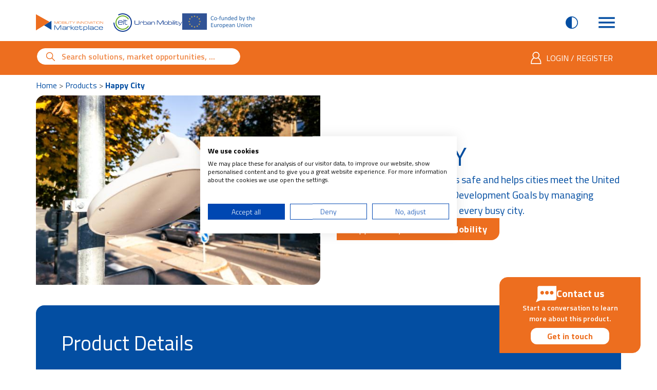

--- FILE ---
content_type: text/html; charset=UTF-8
request_url: https://marketplace.eiturbanmobility.eu/products/happy-city-digital-parking-for-shared-micromobility
body_size: 14655
content:
<!DOCTYPE html>
<html lang="en" dir="ltr" prefix="og: https://ogp.me/ns#" class="h-100">
  <head>
    <meta charset="utf-8" />
<noscript><style>form.antibot * :not(.antibot-message) { display: none !important; }</style>
</noscript><meta name="keywords" content="Active Mobility,Mobility Infrastructure,Multimodality,Micromobility,Digital parking,Parking solution,Multimodality,Wireless instalation" />
<link rel="canonical" href="https://marketplace.eiturbanmobility.eu/products/happy-city-digital-parking-for-shared-micromobility" />
<link rel="image_src" href="https://marketplace.eiturbanmobility.eu/sites/default/files/styles/cover_732xauto/public/thomas%40sparkpark.no/2024-12/dji_20241022152329_0380_d.jpg?itok=mwOfeCyu" />
<link rel="icon" href="/themes/custom/eit_marketplace/favicon.ico" />
<link rel="icon" sizes="16x16" href="/themes/custom/eit_marketplace/favicon-16x16.png" />
<link rel="icon" sizes="32x32" href="/themes/custom/eit_marketplace/favicon-32x32.png" />
<link rel="apple-touch-icon" sizes="180x180" href="/themes/custom/eit_marketplace/apple-touch-icon.png" />
<meta property="og:site_name" content="Mobility Innovation Marketplace" />
<meta property="og:type" content="website" />
<meta property="og:url" content="https://marketplace.eiturbanmobility.eu/products/happy-city-digital-parking-for-shared-micromobility" />
<meta property="og:title" content="Happy City" />
<meta property="og:image" content="https://marketplace.eiturbanmobility.eu/sites/default/files/styles/open_graph/public/thomas%40sparkpark.no/2024-12/dji_20241022152329_0380_d.jpg?itok=8NjO932W" />
<meta name="twitter:card" content="summary_large_image" />
<meta name="twitter:title" content="Happy City" />
<meta name="twitter:site" content="@eiturbanmob" />
<meta name="twitter:image" content="https://marketplace.eiturbanmobility.eu/sites/default/files/styles/twitter/public/thomas%40sparkpark.no/2024-12/dji_20241022152329_0380_d.jpg?itok=OXvbJ0QP" />
<meta name="Generator" content="Drupal 11 (https://www.drupal.org)" />
<meta name="MobileOptimized" content="width" />
<meta name="HandheldFriendly" content="true" />
<meta name="viewport" content="width=device-width, initial-scale=1.0" />
<script>window.a2a_config=window.a2a_config||{};a2a_config.callbacks=[];a2a_config.overlays=[];a2a_config.templates={};a2a_config.icon_color = "#D3D3D3,black";</script>

    <title>Happy City | Mobility Innovation Marketplace</title>
    <script>
      try {
        const contrastMode = localStorage.getItem('contrastMode');
        if (contrastMode === 'true') {
          document.documentElement.classList.add('high-contrast');
        }

      } catch (e) {
        // fails silently
      }
    </script>
    <link rel="stylesheet" media="all" href="/modules/contrib/webform/css/webform.element.flexbox.css?t8qsb5" />
<link rel="stylesheet" media="all" href="/core/themes/stable9/css/core/components/progress.module.css?t8qsb5" />
<link rel="stylesheet" media="all" href="/core/themes/stable9/css/core/components/ajax-progress.module.css?t8qsb5" />
<link rel="stylesheet" media="all" href="/core/themes/stable9/css/core/components/resize.module.css?t8qsb5" />
<link rel="stylesheet" media="all" href="/modules/contrib/antibot/css/antibot.css?t8qsb5" />
<link rel="stylesheet" media="all" href="/modules/contrib/geofield_map/css/geofield_map_gmap_formatter.css?t8qsb5" />
<link rel="stylesheet" media="all" href="/core/themes/stable9/css/media/oembed.formatter.css?t8qsb5" />
<link rel="stylesheet" media="all" href="/core/themes/stable9/css/views/views.module.css?t8qsb5" />
<link rel="stylesheet" media="all" href="/modules/contrib/webform/css/webform.element.details.toggle.css?t8qsb5" />
<link rel="stylesheet" media="all" href="/modules/contrib/webform/css/webform.element.message.css?t8qsb5" />
<link rel="stylesheet" media="all" href="/modules/contrib/webform/css/webform.form.css?t8qsb5" />
<link rel="stylesheet" media="all" href="/modules/contrib/addtoany/css/addtoany.css?t8qsb5" />
<link rel="stylesheet" media="all" href="/modules/contrib/better_exposed_filters/css/better_exposed_filters.css?t8qsb5" />
<link rel="stylesheet" media="all" href="/themes/custom/eit_marketplace/css/components/icons.css" />
<link rel="stylesheet" media="all" href="/modules/contrib/social_media_links/css/social_media_links.theme.css?t8qsb5" />
<link rel="stylesheet" media="all" href="/core/themes/stable9/css/core/assets/vendor/normalize-css/normalize.css?t8qsb5" />
<link rel="stylesheet" media="all" href="/themes/custom/eit_marketplace/css/components/progress.css?t8qsb5" />
<link rel="stylesheet" media="all" href="/themes/custom/eit_marketplace/css/components/messages.css?t8qsb5" />
<link rel="stylesheet" media="all" href="/themes/custom/eit_marketplace/css/components/node.css?t8qsb5" />
<link rel="stylesheet" media="all" href="/themes/custom/eit_marketplace/css/components/eit.css?t8qsb5" />
<link rel="stylesheet" media="all" href="/themes/custom/eit_marketplace/css/components/keen-slider.min.css?t8qsb5" />
<link rel="stylesheet" media="all" href="/core/misc/components/tabledrag.module.css?t8qsb5" />
<link rel="stylesheet" media="all" href="/core/modules/system/css/components/js.module.css?t8qsb5" />

    <script type="application/json" data-drupal-selector="drupal-settings-json">{"path":{"baseUrl":"\/","pathPrefix":"","currentPath":"node\/2816","currentPathIsAdmin":false,"isFront":false,"currentLanguage":"en"},"pluralDelimiter":"\u0003","suppressDeprecationErrors":true,"gtag":{"tagId":"G-D6MBZSW29Q","consentMode":true,"otherIds":[],"events":[],"additionalConfigInfo":[]},"ajaxPageState":{"libraries":"[base64]","theme":"eit_marketplace","theme_token":null},"ajaxTrustedUrl":{"form_action_p_pvdeGsVG5zNF_XLGPTvYSKCf43t8qZYSwcfZl2uzM":true,"\/products\/happy-city-digital-parking-for-shared-micromobility?ajax_form=1":true,"\/products\/happy-city-digital-parking-for-shared-micromobility":true,"\/search":true},"gtm":{"tagId":null,"settings":{"data_layer":"dataLayer","include_classes":false,"allowlist_classes":"","blocklist_classes":"","include_environment":false,"environment_id":"","environment_token":""},"tagIds":["GTM-PJXHRB7"]},"ajax":{"mailchimp-signup-subscribe-block-subscribe-and-stay-updated-form-wrapper-edit-submit":{"callback":"::ajaxSubmit","response_wrapper":"mailchimp-response-mailchimp_signup_subscribe_block_subscribe_and_stay_updated_form-wrapper","event":"mousedown","keypress":true,"prevent":"click","url":"\/products\/happy-city-digital-parking-for-shared-micromobility?ajax_form=1","httpMethod":"POST","dialogType":"ajax","submit":{"_triggering_element_name":"op","_triggering_element_value":"Subscribe"}}},"antibot":{"forms":{"webform-submission-start-a-conversation-node-2816-add-form":{"id":"webform-submission-start-a-conversation-node-2816-add-form","key":"AMYQBzrBHLIux39Dt0cXDQgQS4FlzbF5ykjF_4SiVgt"}}},"geofield_google_map":{"geofield-map-view-availability-map-availability-map":{"mapid":"geofield-map-view-availability-map-availability-map","map_settings":{"grouping":[],"uses_fields":false,"data_source":{"field_map":"field_map"},"entity_source":"__base_table","gmap_api_key":"AIzaSyA73x9gwLk8_7owm8G6CBdXXuU8-1bZCjU","map_dimensions":{"width":"100%","height":"350px"},"map_empty":{"empty_behaviour":"0","empty_message":"No Geofield Value entered for this field"},"map_center":{"lat":"42","lon":"12.5","center_force":0,"geocode":"Find my location"},"map_zoom_and_pan":{"zoom":{"initial":"6","force":0,"min":"1","max":"22","finer":"0"},"scrollwheel":"1","draggable":"1","map_reset":0,"map_reset_position":"TOP_RIGHT","gestureHandling":"auto"},"map_controls":{"disable_default_ui":0,"zoom_control":1,"map_type_id":"roadmap","map_type_control":1,"map_type_control_options_type_ids":["roadmap","hybrid"],"scale_control":1,"street_view_control":0,"fullscreen_control":1},"map_marker_and_infowindow":{"icon_image_mode":"icon_file","icon_image_path":"","icon_file_wrapper":{"icon_file":""},"infowindow_field":"field_address","view_mode":"full","multivalue_split":0,"force_open":0,"tooltip_field":"field_address","theming":{"plugin_id":"none","geofieldmap_entity_type_url":{"values":[]},"geofieldmap_taxonomy_term_url":{"values":[]},"geofieldmap_list_fields_url":{"values":[]},"plugins_descriptions":{"table":""}}},"weight":"","map_oms":{"map_oms_control":1,"map_oms_options":"{\u0022markersWontMove\u0022:\u0022true\u0022,\u0022markersWontHide\u0022:\u0022true\u0022,\u0022basicFormatEvents\u0022:\u0022true\u0022,\u0022nearbyDistance\u0022:3}"},"map_additional_options":"","map_additional_libraries":{"places":0,"drawing":0,"geometry":0,"visualization":0},"map_geometries_options":"{\u0022strokeColor\u0022:\u0022black\u0022,\u0022strokeOpacity\u0022:\u00220.8\u0022,\u0022strokeWeight\u0022:2,\u0022fillColor\u0022:\u0022blue\u0022,\u0022fillOpacity\u0022:\u00220.1\u0022,\u0022clickable\u0022:false}","custom_style_map":{"custom_style_control":0,"custom_style_name":"","custom_style_options":"","custom_style_default":0},"map_markercluster":{"markercluster_control":0,"markercluster_additional_options":"{\u0022maxZoom\u0022:12,\u0022gridSize\u0022:50}"},"map_geocoder":{"control":1,"settings":{"position":"TOP_LEFT","input_size":"25","providers":{"googlemaps":{"checked":"1","weight":"0"}},"min_terms":"4","delay":"800","zoom":"10","infowindow":0,"options":""}},"map_lazy_load":{"lazy_load":1},"entity_source_submit":"Update Entity Source","gmap_api_localization":"https:\/\/maps.googleapis.com\/maps\/api\/js","geofield_cardinality":-1},"data":{"features":[{"type":"Feature","geometry":{"type":"Point","coordinates":[18.068581,59.329323]},"properties":{"description":"Stockholm, Sweden","tooltip":"Stockholm, Sweden","data":{"title":"\u003Ca href=\u0022\/products\/happy-city-digital-parking-for-shared-micromobility\u0022 hreflang=\u0022en\u0022\u003EHappy City\u003C\/a\u003E","field_address":"Stockholm, Sweden","field_map":"POINT (18.068581 59.329323)"},"entity_id":"2816"},"weight":0},{"type":"Feature","geometry":{"type":"Point","coordinates":[15.472962,49.817492]},"properties":{"description":"Czechia","tooltip":"Czechia","data":{"title":"\u003Ca href=\u0022\/products\/happy-city-digital-parking-for-shared-micromobility\u0022 hreflang=\u0022en\u0022\u003EHappy City\u003C\/a\u003E","field_address":"Czechia","field_map":"POINT (15.472962 49.817492)"},"entity_id":"2816"},"weight":1},{"type":"Feature","geometry":{"type":"Point","coordinates":[-3.74922,40.463667]},"properties":{"description":"Spain","tooltip":"Spain","data":{"title":"\u003Ca href=\u0022\/products\/happy-city-digital-parking-for-shared-micromobility\u0022 hreflang=\u0022en\u0022\u003EHappy City\u003C\/a\u003E","field_address":"Spain","field_map":"POINT (-3.74922 40.463667)"},"entity_id":"2816"},"weight":2}]}}},"views":{"ajax_path":"\/views\/ajax","ajaxViews":{"views_dom_id:7491eec75ff8c0446d0191c6cad7e18e06d1aa4a3a057b384f523e880e132186":{"view_name":"best_practices_for_product","view_display_id":"block","view_args":"2816","view_path":"\/node\/2816","view_base_path":null,"view_dom_id":"7491eec75ff8c0446d0191c6cad7e18e06d1aa4a3a057b384f523e880e132186","pager_element":0},"views_dom_id:a1872ae3048939011186d882cd53078bfdf35bfa2dcebf145222a83764447579":{"view_name":"related_items","view_display_id":"block","view_args":"2816\/6502+6497+6496","view_path":"\/node\/2816","view_base_path":null,"view_dom_id":"a1872ae3048939011186d882cd53078bfdf35bfa2dcebf145222a83764447579","pager_element":0}}},"better_exposed_filters":{"autosubmit_exclude_textfield":false},"user":{"uid":0,"permissionsHash":"27c9d1b30905ad2428edd0a27a5dfa16cc8379799267484995b738928faeb427"}}</script>
<script src="/sites/default/files/js/js_t2ija_wK1rvXSRL9De6IXuQXnGwbd_737wvJ93NWzaA.js?scope=header&amp;delta=0&amp;language=en&amp;theme=eit_marketplace&amp;include=[base64]"></script>
<script src="/modules/contrib/google_tag/js/gtag.js?t8qsb5"></script>
<script src="/modules/contrib/google_tag/js/gtm.js?t8qsb5"></script>

  </head>
  <body class="path-node page-node-type-product">
        <a href="#main-content" class="visually-hidden focusable skip-link">
      Skip to main content
    </a>
    <noscript><iframe src="https://www.googletagmanager.com/ns.html?id=GTM-PJXHRB7" title="Google Tag Manager" aria-hidden="true" height="0" width="0" style="display:none;visibility:hidden"></iframe></noscript>

      <div class="dialog-off-canvas-main-canvas" data-off-canvas-main-canvas>
    <div class="layout-container" data-node-id="2816" data-node-bundle="product" data-user-authenticated="" >

  <header role="banner">
    <div class="container page-header">
      <a href="/" rel="home" class="primary-logo-container site-logo mkt-logo">
        <img src="/themes/custom/eit_marketplace/images/logos/logo-mkt.svg" alt="Mobility innovation Marketplace Logo" />
      </a>
      <button id="contrast-toggle-mobile" type="button" class="contrast-toggle contrast-toggle-mobile" aria-pressed="false" aria-label="Set Contrast Mode">
        <span class="visually-hidden">Contrast</span>
      </button>
        <div class="region region-main-menu">
    <nav role="navigation" aria-label="Main navigation" id="block-eit-marketplace-main-menu" class="block block-menu navigation menu--main">
            

  

        

<nav class="p-0 navbar navbar-expand-xxl" aria-label="Main navigation">
  <div class="p-0 container-fluid">
    <button class="navbar-toggler" type="button" data-bs-toggle="offcanvas" data-bs-target="#mainMenu" aria-controls="mainMenu" aria-label="Open main menu">
      <span class="navbar-toggler-icon"></span>
    </button>
    <div class="offcanvas offcanvas-end" tabindex="-1" id="mainMenu" aria-label="Main menu" role="navigation">
      <div class="offcanvas-header">
        <button type="button" class="btn-close btn-close-dark" data-bs-dismiss="offcanvas" aria-label="Close main menu">
          <span class="navbar-close-icon"></span>
        </button>
      </div>
      <div class="offcanvas-body">
                      <ul class="navbar-nav">
                    <li class="nav-item products">
        
        
                          
                  <a href="/products" class="nav-link nav-link--products" data-drupal-link-system-path="node/5">Products</a>
              </li>
                <li class="nav-item best-practices">
        
        
                          
                  <a href="/best-practices" class="nav-link nav-link--best-practices" data-drupal-link-system-path="node/6">Best Practices</a>
              </li>
                <li class="nav-item insights">
        
        
                          
                  <a href="/insights" class="nav-link nav-link--insights" data-drupal-link-system-path="node/4">Insights</a>
              </li>
                <li class="nav-item market-opportunities">
        
        
                          
                  <a href="/opportunities" class="nav-link nav-link--opportunities" data-drupal-link-system-path="node/7">Market Opportunities</a>
              </li>
                <li class="nav-item physical-internet-observatory">
        
        
                                                                                                                                                                                                                                                                      
                  <a href="/physical-internet-observatory" class="nav-link nav-link--physical-internet-observatory" data-drupal-link-system-path="node/98">  Physical Internet <span class="show-on-hover">Observatory</span> </a>
              </li>
        </ul>
  
        <div class="block block-menu navigation menu--account">
          
              <ul class="nav">
                      <li class="nav-item">
                      <a href="/user/login" class="nav-link nav-link--user-login" data-drupal-link-system-path="user/login">Login / Register</a>
                  </li>
            </ul>
      


        </div>
        <div class="block block-social-media-links block-social-media-links-block">
          <p class="social-media-title" role="heading" aria-level="2">Social Media</p>
          

<ul class="social-media-links--platforms platforms inline horizontal">
      <li>
      <a class="social-media-link-icon--instagram" href="https://www.instagram.com/eiturbanmob"  target="_blank" aria-label="Instagram">
        <span class='eit-icon instagram'></span>
      </a>

          </li>
      <li>
      <a class="social-media-link-icon--linkedin" href="https://www.linkedin.com/company/eit-urban-mobility/"  target="_blank" aria-label="LinkedIn">
        <span class='eit-icon linkedin'></span>
      </a>

          </li>
      <li>
      <a class="social-media-link-icon--twitter" href="https://x.com/eiturbanmob"  target="_blank" aria-label="X">
        <span class='eit-icon x-twitter'></span>
      </a>

          </li>
  </ul>

        </div>
      </div>
    </div>
  </div>
</nav>

  </nav>

  </div>

      <a href="https://www.eiturbanmobility.eu" rel="noopener noreferrer" target="_blank" class="secondary-logo-container">
        <span class="site-logo eit-logo">
          <img src="/themes/custom/eit_marketplace/images/logos/logo-eit.svg" alt="Powered by EIT Urban Mobility Logo" />
        </span>
        <span class="site-logo eu-logo">
          <img src="/themes/custom/eit_marketplace/images/logos/logo-eu.svg" alt="Co-Funded by the European Union Logo" />
        </span>
      </a>
    </div>
    <div class="secondary-menu">
      <div class="d-flex align-items-center justify-content-between container">
            <div class="region region-search-bar">
    <div class="views-exposed-form block block-views block-views-exposed-filter-blocksearch-block-1 page-view-" data-drupal-selector="views-exposed-form-search-block-1" id="block-eit-marketplace-exposedformsearchblock-1">
  
    
      <form action="/search" method="get" id="views-exposed-form-search-block-1" accept-charset="UTF-8">
  <div class="form--inline clearfix">
  





  <div class="js-form-item form-item js-form-type-textfield form-type-textfield js-form-item-search-api-fulltext form-item-search-api-fulltext">
          <label for="edit-search-api-fulltext" class="form-label">Search</label>
                    

<input placeholder="Search solutions, market opportunities, ..." data-drupal-selector="edit-search-api-fulltext" type="text" id="edit-search-api-fulltext" name="search_api_fulltext" value="" size="30" maxlength="128" class="form-control" />

                                  <small>
        
      </small>
      </div>

<div data-drupal-selector="edit-actions" class="form-actions js-form-wrapper form-wrapper" id="edit-actions--6">    <button data-drupal-selector="edit-submit-search" type="submit" id="edit-submit-search" value="Search" class="button js-form-submit form-submit btn btn-primary">Search</button>
</div>

</div>

</form>

  </div>

  </div>

          <button id="contrast-toggle-desktop" type="button" class="contrast-toggle contrast-toggle-desktop" aria-pressed="false">
            Contrast
          </button>
            <div class="region region-user-menu">
    <nav role="navigation" aria-label="User account menu" id="block-eit-marketplace-account-menu" class="block block-menu navigation menu--account">
            

  

        
              <ul class="nav">
                      <li class="nav-item">
                      <a href="/user/login" class="nav-link nav-link--user-login" data-drupal-link-system-path="user/login">Login / Register</a>
                  </li>
            </ul>
      


  </nav>

  </div>

      </div>
    </div>
  </header>

    <div class="region region-highlighted">
    <div id="block-eit-marketplace-animatedbannertmwc" class="block block-block-content block-block-content8fac3783-42ae-45dc-b9f2-bc0cecca7c26 page-view-">
  
    
      
  </div>
<div data-drupal-messages-fallback class="hidden"></div>

  </div>


  <main role="main" id="main-content" class="page-happy-city">
      <div class="region region-content">
    <div id="block-eit-marketplace-breadcrumbs" class="block block-system block-system-breadcrumb-block page-view-">
  
    
        <nav class="container breadcrumbs" aria-label="Breadcrumb navigation">
    <ol class="breadcrumb">
                                    <li class="breadcrumb-item">
              <a href="/">Home</a>
            </li>
                                                      <li class="breadcrumb-item">
              <a href="/products">Products</a>
            </li>
                                                      <li class="breadcrumb-item active" aria-current="page">
              Happy City
            </li>
                            </ol>
  </nav>

  </div>
<div id="block-eit-marketplace-content" class="block block-system block-system-main-block page-view-">
      <h1 class="visually-hidden page-title">Happy City</h1>
    
    
      
<article data-history-node-id="2816" class="node node--type-product node--view-mode-full">

  
    

  
  <div class="node__content">
      <div class="product-page">
    <section class="product-header">
              <div  class="region-hero">
          <div class="views-element-container block block-views block-views-blockproduct-hero-section-block-1 page-view-">
  
    
      
<div><div class="view view-product-hero-section view-id-product_hero_section view-display-id-block_1 js-view-dom-id-9d5d126c15df3abe129a89b00e2164aa2cbb8e0a9e01ffe37050d63bd9223dd1">
  
    
      
      <div class="view-content">
          <div class="views-row"><div class="container product-hero-section">
  <div class="product-hero-section-image">
              <img loading="lazy" srcset="/sites/default/files/styles/product_cover_600xauto/public/thomas%40sparkpark.no/2024-12/dji_20241022152329_0380_d.jpg?itok=KrBL9N9w 1x" width="600" height="400" src="/sites/default/files/styles/product_cover_600xauto/public/thomas%40sparkpark.no/2024-12/dji_20241022152329_0380_d.jpg?itok=KrBL9N9w" alt="Hero image for Happy City" class="img-fluid" />


  
      </div>
  <div class="product-hero-section-content">
    <h1 class="hero-heading">Happy City</h1>
          <p class="hero-tagline">Sparkpark keeps pedestrians safe and helps cities meet the United Nations Sustainability and Development Goals by managing smartly parked e-vehicles in every busy city.</p>
              <div class="supported-by-eit">
        <p class="supported-by-text">Supported by: <strong>EIT Urban Mobility</strong></p>
      </div>
      </div>
</div></div>

    </div>
  
          </div>
</div>

  </div>

        </div>
          </section>
    <section id="metered" class="product-content">
      <div class="container product-details">
         <h2 class="title h3">Product Details</h2>
                  <div  class="region-tags">
            <div class="block block-layout-builder block-field-blocknodeproductfield-product-end-user page-view-">
  
    
          <h3 class="field-label">Designed for</h3>
                        <button type="button" class="field-item" data-bs-toggle="collapse" data-bs-target="#field-product-end-user" aria-expanded="false" aria-controls="field-product-end-user">
              Municipalities
            </button>
        
                    <div class="collapse" id="field-product-end-user">
                                        <p class="field-item">Public Transport Operators</p>
        
                            </div>
            
  </div>
<div class="block block-layout-builder block-field-blocknodeproductfield-product-maturity-level page-view-">
  
    
          <h3 class="field-label">Maturity</h3>
                        <p class="field-item">Commercialised</p>
        
                    <div class="collapse" id="field-product-maturity-level">
                            </div>
            
  </div>
<div class="block block-layout-builder block-field-blocknodeproductfield-challenge-area page-view-">
  
    
          <h3 class="field-label">Challenge Area addressed</h3>
                        <button type="button" class="field-item" data-bs-toggle="collapse" data-bs-target="#field-challenge-area" aria-expanded="false" aria-controls="field-challenge-area">
              Active Mobility
            </button>
        
                    <div class="collapse" id="field-challenge-area">
                                        <p class="field-item">Mobility Infrastructure</p>
        
                                        <p class="field-item">Multimodality</p>
        
                            </div>
            
  </div>

          </div>
                          <div  class="region-main">
            <div class="block block-layout-builder block-field-blocknodeproductfield-full-description page-view-">
  
    
                                          <div class="field field-name-field-full-description field-type-text-long field-label-hidden field__item"><p>Shared micromobility vehicles are reshaping urban transport, but challenges like cluttered sidewalks and unsafe parking persist. SparkPark’s <strong>Happy City®</strong>, a<strong> patented parking infrastructure</strong>, provides <strong>high-precision</strong> parking technology to solve these issues.</p><p>Happy City® uses the same app for renting vehicles, and offering a seamless experience for users. By connecting <strong>local authorities, operators, and citizens</strong>, it fosters collaboration, reduces urban clutter, and enhances safety. This patented technology is shaping <strong>sustainable, organised, and user-friendly cities.</strong></p><p><strong>Contact SparkPark today</strong> to bring Happy City® to your city and transform micromobility parking.</p></div>
                        
  </div>

          </div>
              </div>
              <div  class="region-media container">
          <div class="views-element-container block block-views block-views-blockimage-slider-product">
  
    
      
<div><div class="view view-image-slider view-id-image_slider view-display-id-product js-view-dom-id-eb91e455cd20524061c6ce17118d5cb2bf8ac5c93d7d880f83d9f6079d8018be">
  
    
      
      <div class="view-content">
        <div class="keen-slider content product" id="image-slider">        <div class="keen-slider__slide">  <img loading="lazy" src="/sites/default/files/styles/slider_1280x720/public/thomas%40sparkpark.no/2024-12/img_0001.jpg?itok=TV5bLJgs" width="1280" height="720" alt="Product image 1" class="image-style-slider-1280x720 img-fluid" />


  <blockquote class="image-field-caption">
    <p>The backend to manage the parking spots</p>
  </blockquote>
</div><div class="keen-slider__slide">  <img loading="lazy" src="/sites/default/files/styles/slider_1280x720/public/thomas%40sparkpark.no/2024-12/img_0098.jpg?itok=HIkdv7xR" width="1280" height="720" alt="Product image 2" class="image-style-slider-1280x720 img-fluid" />


  <blockquote class="image-field-caption">
    <p>Pictures from the pilot</p>
  </blockquote>
</div>          <div class="keen-slider__slide"><article class="media media--type-remote-video media--view-mode-default">
  
      
            <div class="field field--name-field-media-oembed-video field--type-string field--label-hidden field__item ratio ratio-16x9"><iframe src="https://marketplace.eiturbanmobility.eu/media/oembed?url=https%3A//youtu.be/DZra-tIx8UY&amp;max_width=960&amp;max_height=540&amp;hash=Zopzma1kGmTc7YO0Hc-dI4E7sjlUUV78Ykq-Oc-4xic" width="960" height="540" class="media-oembed-content" loading="lazy" title="ParkedByMe - high-precision parking solution tested in Prague and Madrid"></iframe>
</div>
      
  </article>
</div>  </div>
  <div class="keen-slider thumbnail product" id="image-slider-thumbnails">        <div class="keen-slider__slide">  <img loading="lazy" src="/sites/default/files/styles/slider_1280x720/public/thomas%40sparkpark.no/2024-12/img_0001.jpg?itok=TV5bLJgs" width="1280" height="720" alt="Product image 1" class="image-style-slider-1280x720 img-fluid" />


  <blockquote class="image-field-caption">
    <p>The backend to manage the parking spots</p>
  </blockquote>
</div><div class="keen-slider__slide">  <img loading="lazy" src="/sites/default/files/styles/slider_1280x720/public/thomas%40sparkpark.no/2024-12/img_0098.jpg?itok=HIkdv7xR" width="1280" height="720" alt="Product image 2" class="image-style-slider-1280x720 img-fluid" />


  <blockquote class="image-field-caption">
    <p>Pictures from the pilot</p>
  </blockquote>
</div>          <div class="keen-slider__slide"><article class="media media--type-remote-video media--view-mode-default">
  
      
            <div class="field field--name-field-media-oembed-video field--type-string field--label-hidden field__item ratio ratio-16x9"><iframe src="https://marketplace.eiturbanmobility.eu/media/oembed?url=https%3A//youtu.be/DZra-tIx8UY&amp;max_width=960&amp;max_height=540&amp;hash=Zopzma1kGmTc7YO0Hc-dI4E7sjlUUV78Ykq-Oc-4xic" width="960" height="540" class="media-oembed-content" loading="lazy" title="ParkedByMe - high-precision parking solution tested in Prague and Madrid"></iframe>
</div>
      
  </article>
</div>  </div>

    </div>
  
          </div>
</div>

  </div>
<div class="views-element-container block block-views block-views-blockbest-practices-for-product-block content-view-block content-grid-4-4 best-practices-for-products ajax-show-more-all">
  <div class="container">
    
            <h2 class="h3">Best Practices</h2>
        
            
<div><div class="view view-best-practices-for-product view-id-best_practices_for_product view-display-id-block js-view-dom-id-7491eec75ff8c0446d0191c6cad7e18e06d1aa4a3a057b384f523e880e132186">
  
    
      <div class="view-header">
      Discover and read more about the impact of <strong>Happy City</strong> through real success stories and tested implementations
    </div>
        <div class="view-filters">
      <form class="views-exposed-form bef-exposed-form" data-bef-auto-submit="" data-bef-auto-submit-delay="500" data-bef-auto-submit-minimum-length="3" data-bef-auto-submit-full-form="" data-drupal-selector="views-exposed-form-best-practices-for-product-block" action="/products/happy-city-digital-parking-for-shared-micromobility" method="get" id="views-exposed-form-best-practices-for-product-block" accept-charset="UTF-8">
  <div class="form--inline clearfix">
  





  <div class="js-form-item form-item js-form-type-select form-type-select js-form-item-items-per-page form-item-items-per-page">
          <label for="edit-items-per-page" class="form-label">Items per page</label>
                    <select data-drupal-selector="edit-items-per-page" id="edit-items-per-page" name="items_per_page" class="form-select form-control"><option value="3" selected="selected">3</option><option value="All">Show all</option></select>
                                  <small>
        
      </small>
      </div>

<div data-drupal-selector="edit-actions" class="form-actions js-form-wrapper form-wrapper" id="edit-actions">    <button data-bef-auto-submit-click="" class="js-hide button js-form-submit form-submit btn btn-primary" data-drupal-selector="edit-submit-best-practices-for-product" type="submit" id="edit-submit-best-practices-for-product" value="Apply">Apply</button>
</div>

</div>

</form>

    </div>
    
      <div class="view-content">
      
<div data-drupal-views-infinite-scroll-content-wrapper class="views-infinite-scroll-content-wrapper clearfix">    <div class="card long-card">
  
    <a href="/best-practices/high-precision-parking-for-shared-micromobility-in-prague" class="card-image">
      <img src="/sites/default/files/styles/cover_732xauto/public/ana.vanishvili%40eiturbanmobility.eu/2025-03/parkedbyme.png?itok=PjDYMclH" class="img-fluid" alt="Image for High-precision parking for shared micromobility in Prague">
  </a>

<div class="card-meta">
  <span class="card-date">
    <time datetime="2025-03-03T14:44:20+01:00" title="Monday, March 3, 2025 - 14:44" class="datetime">03/03/2025</time>

  </span>
  <span class="card-reading-time">
    3 minutes reading time

  </span>
</div>
<div class="card-body">
  <h3 class="card-title">
    <a href="/best-practices/high-precision-parking-for-shared-micromobility-in-prague">
      High-precision parking for shared micromobility in Prague
    </a>
  </h3>
  <div class="card-text">
    Cities face the challenge of reducing emissions while enhancing safety, mobility for cyclists and pedestrians, and overall quality of life.
  </div>
</div>
<div class="card-footer">
  <a href="/best-practices/high-precision-parking-for-shared-micromobility-in-prague" class="card-link">Read more... <span class="visually-hidden">about High-precision parking for shared micromobility in Prague</a>
</div>
</div>
</div>

    </div>
  
      


          </div>
</div>

      </div>
</div>

        </div>
                          <div  class="region-map">
          <div class="container">
            <div class="views-element-container block block-views block-views-blockavailability-map-availability-map page-view-">
  
    
      
<div><div class="view view-availability-map view-id-availability_map view-display-id-availability_map js-view-dom-id-bbce9ab496a31775ec9b5c15b5dcdcc4dd2a97b9aba298288fdff5967db49447">
  
    
      <div class="view-header">
      <h2 class="h3">Availability</h2>
<p>Discover cities and markets where the product is available</p>
    </div>
      
      <div class="view-content">
      <div id="geofield-map-view-availability-map-availability-map" class="geofield-google-map" style="min-width: 200px; width: 100%; min-height: 200px; height: 350px"></div>

    </div>
  
          </div>
</div>

  </div>

          </div>
        </div>
                          <div  class="region-contact">
          <!-- Button trigger modal -->
          <button type="button" class="btn btn-primary btn-modal" data-bs-toggle="modal" data-bs-target="#contactModal">
            <span class="title">Contact us</span>
            <span class="text">Start a conversation to learn more about this product.</span>
            <span class="button">Get in touch</span>
          </button>

          <!-- Modal -->
          <div class="modal fade" id="contactModal" tabindex="-1" aria-labelledby="contactModalLabel" aria-hidden="true">
            <div class="modal-dialog modal-xl">
              <div class="modal-content">
                <div class="modal-header">
                  <h2 class="modal-title" id="contactModalLabel">Get in touch with the EIT Urban Mobility team</h2>
                  <button type="button" class="btn-close" data-bs-dismiss="modal" aria-label="Close"></button>
                </div>
                <div class="modal-body">
                  <div class="block block-webform block-webform-block page-view-">
  
    
      <form class="webform-submission-form webform-submission-add-form webform-submission-start-a-conversation-form webform-submission-start-a-conversation-add-form webform-submission-start-a-conversation-node-2816-form webform-submission-start-a-conversation-node-2816-add-form js-webform-details-toggle webform-details-toggle needs-validation start-a-conversation antibot" data-drupal-selector="webform-submission-start-a-conversation-node-2816-add-form" novalidate="novalidate" data-action="/products/happy-city-digital-parking-for-shared-micromobility" action="/antibot" method="post" id="webform-submission-start-a-conversation-node-2816-add-form" accept-charset="UTF-8">
  
  <noscript>
  <div class="antibot-no-js antibot-message antibot-message-warning">You must have JavaScript enabled to use this form.</div>
</noscript>

<div data-drupal-selector="edit-contactform-flexbox" class="webform-flexbox js-webform-flexbox js-form-wrapper form-wrapper" id="edit-contactform-flexbox"><div class="webform-flex webform-flex--1"><div class="webform-flex--container">
<div data-drupal-selector="edit-contactform-left" id="edit-contactform-left" class="js-form-wrapper form-wrapper">





  <div class="js-webform-type-textfield webform-type-textfield js-form-item form-item js-form-type-textfield form-type-textfield js-form-item-contactform-first-name form-item-contactform-first-name">
          <label for="edit-contactform-first-name" class="js-form-required form-required form-label">First name</label>
                    

<input autocomplete="given-name" data-webform-required-error="Please enter your first name" data-drupal-selector="edit-contactform-first-name" type="text" id="edit-contactform-first-name" name="contactform_first_name" value="" size="60" maxlength="255" class="required form-control" required="required" />

                          <div class="invalid-feedback">
        Please enter your first name
      </div>
                  <small>
        
      </small>
      </div>






  <div class="js-webform-type-textfield webform-type-textfield js-form-item form-item js-form-type-textfield form-type-textfield js-form-item-contactform-last-name form-item-contactform-last-name">
          <label for="edit-contactform-last-name" class="js-form-required form-required form-label">Last name</label>
                    

<input autocomplete="given-name" data-webform-required-error="Please enter your last name" data-drupal-selector="edit-contactform-last-name" type="text" id="edit-contactform-last-name" name="contactform_last_name" value="" size="60" maxlength="255" class="required form-control" required="required" />

                          <div class="invalid-feedback">
        Please enter your last name
      </div>
                  <small>
        
      </small>
      </div>






  <div class="js-webform-type-email webform-type-email js-form-item form-item js-form-type-email form-type-email js-form-item-contactform-email form-item-contactform-email">
          <label for="edit-contactform-email" class="js-form-required form-required form-label">Email</label>
                    

<input autocomplete="email" data-webform-required-error="Please enter your email address" data-drupal-selector="edit-contactform-email" type="email" id="edit-contactform-email" name="contactform_email" value="" size="60" maxlength="254" class="form-email required form-control" required="required" />

                          <div class="invalid-feedback">
        Please enter your email address
      </div>
                  <small>
        
      </small>
      </div>






  <div class="js-webform-type-textfield webform-type-textfield js-form-item form-item js-form-type-textfield form-type-textfield js-form-item-contactform-job-position form-item-contactform-job-position">
          <label for="edit-contactform-job-position" class="js-form-required form-required form-label">Job position</label>
                    

<input autocomplete="organization-title" data-webform-required-error="Please enter your job position" data-drupal-selector="edit-contactform-job-position" type="text" id="edit-contactform-job-position" name="contactform_job_position" value="" size="60" maxlength="255" class="required form-control" required="required" />

                          <div class="invalid-feedback">
        Please enter your job position
      </div>
                  <small>
        
      </small>
      </div>






  <div class="js-webform-type-textfield webform-type-textfield js-form-item form-item js-form-type-textfield form-type-textfield js-form-item-contactform-company-name form-item-contactform-company-name">
          <label for="edit-contactform-company-name" class="js-form-required form-required form-label">Company name</label>
                    

<input autocomplete="organization" data-webform-required-error="Please enter your company name" data-drupal-selector="edit-contactform-company-name" type="text" id="edit-contactform-company-name" name="contactform_company_name" value="" size="60" maxlength="255" class="required form-control" required="required" />

                          <div class="invalid-feedback">
        Please enter your company name
      </div>
                  <small>
        
      </small>
      </div>






  <div class="js-webform-type-select webform-type-select js-form-item form-item js-form-type-select form-type-select js-form-item-contactform-company-type form-item-contactform-company-type">
          <label for="edit-contactform-company-type" class="js-form-required form-required form-label">Company type</label>
                    <select data-webform-required-error="Please select your company type" data-drupal-selector="edit-contactform-company-type" class="webform-entity-select form-select required form-control" id="edit-contactform-company-type" name="contactform_company_type" required="required"><option value="" selected="selected">- Select -</option><option value="12866">Business</option><option value="12865">Business - SME</option><option value="12861">Business - Startup</option><option value="12863">Higher Education</option><option value="12862">Research</option><option value="12869">Public Authority - City</option><option value="12867">Public Authority - Region</option><option value="12864">Non-Governmental Organisation</option><option value="12870">Investor</option><option value="12868">Other</option></select>
                          <div class="invalid-feedback">
        Please select your company type
      </div>
                  <small>
        
      </small>
      </div>
</div>
</div></div><div class="webform-flex webform-flex--1"><div class="webform-flex--container">





  <div class="js-webform-type-textarea webform-type-textarea js-form-item form-item js-form-type-textarea form-type-textarea js-form-item-contactform-message form-item-contactform-message">
          <label for="edit-contactform-message" class="form-label">Enter the message to send</label>
                    <textarea data-webform-required-error="Please enter the message to send" data-drupal-selector="edit-contactform-message" id="edit-contactform-message" name="contactform_message" rows="5" cols="60" class="form-textarea resize-vertical form-control"></textarea>

                                  <small>
        
      </small>
      </div>
</div></div><div class="webform-flex webform-flex--1"><div class="webform-flex--container">

      



  <div style="margin-top: 1rem; margin-left: 2rem;" class="js-webform-type-checkbox webform-type-checkbox js-form-item form-item js-form-type-checkbox checkbox form-check js-form-item-contactform-newsletter form-item-contactform-newsletter">
                      <input data-drupal-selector="edit-contactform-newsletter" type="checkbox" id="edit-contactform-newsletter" name="contactform_newsletter" value="1" class="form-checkbox form-check-input">
              <label  class="form-check-label" for="edit-contactform-newsletter">
        I want to receive monthly updates on the latest mobility innovation.
      </label>
                  </div>
</div></div><div class="webform-flex webform-flex--1"><div class="webform-flex--container">
<div data-drupal-selector="edit-contactform-actions" class="form-actions webform-actions js-form-wrapper form-wrapper" id="edit-contactform-actions">    <button class="webform-button--submit button button--primary js-form-submit form-submit btn btn-primary" data-drupal-selector="edit-contactform-actions-submit" type="submit" id="edit-contactform-actions-submit" name="op" value="Send Message">Send Message</button>

</div>
</div></div><div class="webform-flex webform-flex--1"><div class="webform-flex--container">





  <div style="margin-top: 1rem;" id="edit-contactform-legal" class="js-webform-type-webform-markup webform-type-webform-markup js-form-item form-item js-form-type-webform-markup form-type-webform-markup js-form-item-contactform-legal form-item-contactform-legal form-no-label">
                    <p>EIT Urban Mobility will process your personal data to respond appropriately to your query or request and, in case you give your consent to do so, to send you its Newsletter and occasional e-mails which may include invites to events, seminars, etc. You may exercise your data protection rights at <a href="/cdn-cgi/l/email-protection" class="__cf_email__" data-cfemail="6801060e07280d011c1d1a0a090605070a0104011c11460d1d">[email&#160;protected]</a>. For more information visit our Privacy Policy.</p>
                                  <small>
        
      </small>
      </div>
</div></div></div>


<input data-drupal-selector="edit-antibot-key" type="hidden" name="antibot_key" value="" class="form-control" />


<input autocomplete="off" data-drupal-selector="form-aieahi4uy3lfwf3tvb-mfdgjgrmtgxh-zzfbelj4-ly" type="hidden" name="form_build_id" value="form-AIeaHI4Uy3LfwF3tvB_mFDGJGrmtgXH-zZfBeLj4_lY" class="form-control" />


<input data-drupal-selector="edit-webform-submission-start-a-conversation-node-2816-add-form" type="hidden" name="form_id" value="webform_submission_start_a_conversation_node_2816_add_form" class="form-control" />

<div class="url-textfield js-form-wrapper form-wrapper" style="display: none !important;">





  <div class="js-form-item form-item js-form-type-textfield form-type-textfield js-form-item-url form-item-url">
          <label for="edit-url" class="form-label">Leave this field blank</label>
                    

<input autocomplete="off" data-drupal-selector="edit-url" type="text" id="edit-url" name="url" value="" size="20" maxlength="128" class="form-control" />

                                  <small>
        
      </small>
      </div>
</div>


  
</form>

  </div>

                </div>
              </div>
            </div>
          </div>
        </div>
          </section>
  </div>

  </div>

</article>

  </div>
<div class="views-element-container block block-views block-views-blockrelated-items-block content-view-block content-grid-1-4 related-items" id="block-eit-marketplace-views-block-related-items">
  <div class="container">
    
            <h2 class="h3">Recommended Marketplace Items</h2>
        
            
<div><div class="view view-related-items view-id-related_items view-display-id-block js-view-dom-id-a1872ae3048939011186d882cd53078bfdf35bfa2dcebf145222a83764447579">
  
    
      <div class="view-header">
      Find out more about the urban mobility solution used in our success story.
    </div>
      
      <div class="view-content">
          <div class="card small-card">
  

  
    <a href="/best-practices/supporting-safe-road-design-in-rome-through-advanced-conflict-analysis" class="card-img-link">
        <img src="/sites/default/files/styles/thumbnail_368x196/public/010e638eb95337775d0002fc2bc3d5fd/2026-01/rome_challenge_image.png?itok=MS2LTt3H" class="card-img img-fluid" alt="Image for Supporting safe road design in Rome through advanced conflict analysis">
    </a>

<div class="card-body">
  <h3 class="card-title">
    <a href="/best-practices/supporting-safe-road-design-in-rome-through-advanced-conflict-analysis">
    Supporting safe road design in Rome through advanced conflict analysis
    </a>
  </h3>
  <p class="card-text">
           Piazzale Venticinque Marzo 1957 is one of Rome’s most dange
      </p>
  <a href="/best-practices/supporting-safe-road-design-in-rome-through-advanced-conflict-analysis" class="card-link">Find out more...<span class="visually-hidden">about Supporting safe road design in Rome through advanced conflict analysis</a>
</div>
</div>
    <div class="card small-card">
  

  
    <a href="/best-practices/improving-bicycle-lifespans-for-commuters-in-stockholm" class="card-img-link">
        <img src="/sites/default/files/styles/thumbnail_368x196/public/ola%40star-k.se/2025-11/jnk20221130056.jpg?itok=i9RIorqy" class="card-img img-fluid" alt="Image for Improving bicycle lifespans for commuters in Stockholm">
    </a>

<div class="card-body">
  <h3 class="card-title">
    <a href="/best-practices/improving-bicycle-lifespans-for-commuters-in-stockholm">
    Improving bicycle lifespans for commuters in Stockholm
    </a>
  </h3>
  <p class="card-text">
           The bicycle plays a growing role in creating sustainable and vibran
      </p>
  <a href="/best-practices/improving-bicycle-lifespans-for-commuters-in-stockholm" class="card-link">Find out more...<span class="visually-hidden">about Improving bicycle lifespans for commuters in Stockholm</a>
</div>
</div>
    <div class="card small-card">
  

  
    <a href="/best-practices/assessing-accident-risks-at-an-unsignalised-intersection-in-hasselt-belgium" class="card-img-link">
        <img src="/sites/default/files/styles/thumbnail_368x196/public/010e638eb95337775d0002fc2bc3d5fd/2026-01/hasselt_challenge_image_0.jpeg?itok=pOUjAStO" class="card-img img-fluid" alt="Image for Assessing accident risks at an unsignalised intersection in Hasselt, Belgium">
    </a>

<div class="card-body">
  <h3 class="card-title">
    <a href="/best-practices/assessing-accident-risks-at-an-unsignalised-intersection-in-hasselt-belgium">
    Assessing accident risks at an unsignalised intersection in Hasselt, Belgium
    </a>
  </h3>
  <p class="card-text">
           The intersection of Kempische Steenweg and Vilderstraat in Hasselt,
      </p>
  <a href="/best-practices/assessing-accident-risks-at-an-unsignalised-intersection-in-hasselt-belgium" class="card-link">Find out more...<span class="visually-hidden">about Assessing accident risks at an unsignalised intersection in Hasselt, Belgium</a>
</div>
</div>
    <div class="card small-card">
  

  
    <a href="/products/crowdflowx" class="card-img-link">
        <img src="/sites/default/files/styles/thumbnail_368x196/public/f6d8c99fbccfe0cb2a7c736c38eecfa8/2025-12/crowdflowx_render_2.png?itok=cQmC3G8O" class="card-img img-fluid" alt="Image for CrowdFlowX">
    </a>

<div class="card-body">
  <h3 class="card-title">
    <a href="/products/crowdflowx">
    CrowdFlowX
    </a>
  </h3>
  <p class="card-text">
          A plug-and-play hardware sensor for Public Transport that tracks real…
      </p>
  <a href="/products/crowdflowx" class="card-link">Find out more...<span class="visually-hidden">about CrowdFlowX</a>
</div>
</div>

    </div>
  
          </div>
</div>

      </div>
</div>

  </div>

    
    <button id="newsletter-button" class="btn btn-primary btn-newsletter" type="button" data-bs-toggle="modal" data-bs-target="#newsletterModal">
      <span class="newsletter-icon">
        <svg xmlns="http://www.w3.org/2000/svg" width="48" height="48" viewBox="0 0 48 48" fill="none">
          <path fill="white" fill-rule="evenodd" clip-rule="evenodd" d="M0.622 11.338C1.6 9.364 3.638 8 6 8H42C44.362 8 46.4 9.364 47.378 11.338C47.776 12.142 48 13.048 48 14V34C48 37.314 45.314 40 42 40H6C2.686 40 0 37.314 0 34V14C0 13.048 0.224 12.142 0.622 11.338ZM6.176 12L23.042 21.2C23.64 21.526 24.36 21.526 24.958 21.2L41.824 12H6.176ZM44 15.3698L26.874 24.7098C25.082 25.6878 22.918 25.6878 21.126 24.7098L4 15.3698V33.9998C4 35.1038 4.896 35.9998 6 35.9998H42C43.104 35.9998 44 35.1038 44 33.9998V15.3698Z" />
        </svg>
      </span>
      <span class="newsletter-text">Subscribe and stay updated</span>
    </button>
  </main>
</div><footer role="contentinfo" class="mt-auto container page-footer">
            <div class="region region-footer-col-first">
    <div id="block-eit-marketplace-sitebranding" class="block block-system block-system-branding-block page-view-">
  
    
    <a href="/" rel="home" class="me-auto site-logo mkt-logo primary-logo-container">
      <img src="/themes/custom/eit_marketplace/images/logos/logo-mkt.svg" alt="Mobility innovation Marketplace Logo" />
  </a>
    <a href="https://www.eiturbanmobility.eu" rel="noopener noreferrer" target="_blank" class="secondary-logo-container">
    <span class="site-logo eit-logo">
      <img src="/themes/custom/eit_marketplace/images/logos/logo-eit.svg" alt="Powered by EIT Urban Mobility Logo" />
    </span>
    <span class="site-logo eu-logo">
      <img src="/themes/custom/eit_marketplace/images/logos/logo-eu.svg" alt="Co-Funded by the European Union Logo" class="logo-horizontal" />
      <img src="/themes/custom/eit_marketplace/images/logos/logo-eu-alt.svg" alt="Co-Funded by the European Union Logo" class="logo-vertical" />
    </span>
  </a>
</div>

  </div>

                <div class="region region-footer-col-second">
    <nav role="navigation" aria-label="Quick Links" id="block-eit-marketplace-footerquicklinks" class="block block-menu navigation menu--footer-quick-links">
      

  

        
              <ul class="nav">
                    <li class="nav-item">
        <a href="https://www.eiturbanmobility.eu/innovation/" class="nav-link nav-link-https--wwweiturbanmobilityeu-innovation-">Innovation</a>
      </li>
                <li class="nav-item">
        <a href="https://www.eiturbanmobility.eu/impact-ventures/" class="nav-link nav-link-https--wwweiturbanmobilityeu-impact-ventures-">Impact Ventures</a>
      </li>
                <li class="nav-item">
        <a href="https://www.eiturbanmobility.eu/the-eit-community/" class="nav-link nav-link-https--wwweiturbanmobilityeu-the-eit-community-">The EIT Community</a>
      </li>
                <li class="nav-item">
        <a href="https://www.eiturbanmobility.eu/academy/" class="nav-link nav-link-https--wwweiturbanmobilityeu-academy-">Academy</a>
      </li>
        </ul>
  


  </nav>

  </div>

                <div class="region region-footer-col-third">
    <div id="block-eit-marketplace-stayupdated" class="block block-block-content block-block-content9a20ef3a-30ef-4172-81fa-ae5eb1dfcf17 page-view-">
  
      <h2>Stay Updated</h2>
    
      
            <div class="clearfix text-formatted field field--name-body field--type-text-with-summary field--label-hidden field__item"><p><button class="btn btn-primary btn-newsletter" type="button" data-bs-toggle="modal" data-bs-target="#newsletterModal">Subscribe to the newletter</button></p><p>EIT Urban Mobility will process your personal data to send you its Newsletter and occasional e-mails about its activities which may include invites to events, seminars, etc. You may exercise your data protection rights at <a href="/cdn-cgi/l/email-protection#4e272028210e2b273a3b3c2c2f2023212c2722273a37602b3b"><span class="__cf_email__" data-cfemail="ed84838b82ad888499989f8f8c8380828f8481849994c38898">[email&#160;protected]</span></a>.</p><p>For more information visit our <a href="/privacy-policy">Privacy Policy</a>.</p></div>
      
  </div>

<!-- Modal -->
<div class="modal fade" id="newsletterModal" tabindex="-1" aria-labelledby="newsletterModalLabel" aria-hidden="true">
  <div class="modal-dialog modal-lg">
    <div class="modal-content">
      <div class="modal-header">
        <h2 class="modal-title" id="newsletterModalLabel">Newsletter</h2>
        <button type="button" class="btn-close" data-bs-dismiss="modal" aria-label="Close"></button>
      </div>
      <div class="mailchimp-signup-subscribe-form-block block block-mailchimp-signup block-mailchimp-signup-subscribe-blocksubscribe-and-stay-updated page-view- modal-body newsletter newsletter-grid" data-drupal-selector="mailchimp-signup-subscribe-block-subscribe-and-stay-updated-form" id="block-eit-marketplace-newsletter">
        
                  <h3>Subscribe and stay updated</h3>
                

                  <div id="mailchimp-signup-subscribe-block-subscribe-and-stay-updated-form-wrapper"><form action="/products/happy-city-digital-parking-for-shared-micromobility" method="post" id="mailchimp-signup-subscribe-block-subscribe-and-stay-updated-form" accept-charset="UTF-8">
  <div class="mailchimp-signup-subscribe-description"></div>
  <div id="mailchimp-response-mailchimp_signup_subscribe_block_subscribe_and_stay_updated_form-wrapper"></div><div id="mailchimp-newsletter-34e6b9c49f-mergefields" class="mailchimp-newsletter-mergefields">





  <div class="js-form-item form-item js-form-type-email form-type-email js-form-item-mergevars-email form-item-mergevars-email">
          <label for="edit-mergevars-email" class="js-form-required form-required form-label">Email Address</label>
                    

<input autocomplete="email" data-drupal-selector="edit-mergevars-email" type="email" id="edit-mergevars-email" name="mergevars[EMAIL]" value="" size="25" maxlength="254" class="form-email required form-control" required="required" />

                          <div class="invalid-feedback">
         This field is required
      </div>
                  <small>
        
      </small>
      </div>
</div>

      



  <div class="js-form-item form-item js-form-type-checkbox checkbox form-check js-form-item-gdpr-consent form-item-gdpr-consent">
                      <input data-drupal-selector="edit-gdpr-consent" type="checkbox" id="edit-gdpr-consent" name="gdpr_consent" value="1" class="form-checkbox required form-check-input" required="required">
              <label  class="form-check-label" for="edit-gdpr-consent">
        I agree to the <a href="/privacy-policy">privacy policy</a>
      </label>
                  <div class="invalid-feedback">
         This field is required
      </div>
          </div>


<input autocomplete="off" data-drupal-selector="form-fn-texvk7rzqsd31qjjsgy39sr1xwyy7pbxzp1caywk" type="hidden" name="form_build_id" value="form-Fn-texvK7rzqSd31QJJSgY39SR1XwyY7PBXzp1CayWk" class="form-control" />


<input data-drupal-selector="edit-mailchimp-signup-subscribe-block-subscribe-and-stay-updated-form" type="hidden" name="form_id" value="mailchimp_signup_subscribe_block_subscribe_and_stay_updated_form" class="form-control" />

<div data-drupal-selector="edit-actions" class="form-actions js-form-wrapper form-wrapper" id="edit-actions--5">    <button data-drupal-selector="mailchimp-signup-subscribe-block-subscribe-and-stay-updated-form-wrapper-edit-submit" type="submit" id="mailchimp-signup-subscribe-block-subscribe-and-stay-updated-form-wrapper-edit-submit" name="op" value="Subscribe" class="button js-form-submit form-submit btn btn-primary">Subscribe</button>
</div>

</form>
</div>
              </div>
    </div>
  </div>
</div>

  </div>

                <div class="region region-footer-col-forth">
    <div id="block-eit-marketplace-socialmedialinks" class="block-social-media-links block block-social-media-links-block page-view-">
  
      <h2>Social Media</h2>
    
      

<ul class="social-media-links--platforms platforms inline horizontal">
      <li>
      <a class="social-media-link-icon--instagram" href="https://www.instagram.com/eiturbanmob"  target="_blank" aria-label="Instagram">
        <span class='eit-icon instagram'></span>
      </a>

          </li>
      <li>
      <a class="social-media-link-icon--linkedin" href="https://www.linkedin.com/company/eit-urban-mobility/"  target="_blank" aria-label="LinkedIn">
        <span class='eit-icon linkedin'></span>
      </a>

          </li>
      <li>
      <a class="social-media-link-icon--twitter" href="https://x.com/eiturbanmob"  target="_blank" aria-label="X">
        <span class='eit-icon x-twitter'></span>
      </a>

          </li>
  </ul>

  </div>

  </div>

                <div class="region region-footer-col-fifth">
    <nav role="navigation" aria-label="Footer" id="block-eit-marketplace-footer-2" class="block block-menu navigation menu--footer">
            

  

        
              <ul class="nav">
                    <li class="nav-item">
        <a href="/terms-and-conditions" class="nav-link nav-link--terms-and-conditions" data-drupal-link-system-path="node/13">Terms and Conditions</a>
      </li>
                <li class="nav-item">
        <a href="/privacy-policy" class="nav-link nav-link--privacy-policy" data-drupal-link-system-path="node/15">Privacy Policy</a>
      </li>
                <li class="nav-item">
        <a href="/cookie-policy" class="nav-link nav-link--cookie-policy" data-drupal-link-system-path="node/14">Cookie Policy</a>
      </li>
                <li class="nav-item">
        <a href="/accessibility-statement" class="nav-link nav-link--accessibility-statement" data-drupal-link-system-path="node/4875">Accessibility Statement</a>
      </li>
        </ul>
  


  </nav>

  </div>

      </footer>

  </div>

    
    <script data-cfasync="false" src="/cdn-cgi/scripts/5c5dd728/cloudflare-static/email-decode.min.js"></script><script src="/core/assets/vendor/jquery/jquery.min.js?v=4.0.0-rc.1"></script>
<script src="/sites/default/files/js/js_u3qMwmJfdmI2cja7zyo94D0EpNy95yYdX9ZKT77e61k.js?scope=footer&amp;delta=1&amp;language=en&amp;theme=eit_marketplace&amp;include=[base64]"></script>
<script src="https://static.addtoany.com/menu/page.js" defer></script>
<script src="/sites/default/files/js/js_ST6B85dt6bj1Dw9qiPmF-PB_eaRrjlOod3PQMLXQzYU.js?scope=footer&amp;delta=3&amp;language=en&amp;theme=eit_marketplace&amp;include=[base64]"></script>
<script src="https://consent.cookiefirst.com/sites/marketplace.eiturbanmobility.eu-2f4eeb39-d03e-49c7-baa1-59ea154ca019/consent.js"></script>
<script src="/sites/default/files/js/js_5qNMt5SNFHbykrNDjwqpQADuMWcpUCbQJXBHRoFkxP0.js?scope=footer&amp;delta=5&amp;language=en&amp;theme=eit_marketplace&amp;include=[base64]"></script>
<script src="https://cdnjs.cloudflare.com/ajax/libs/OverlappingMarkerSpiderfier/1.0.3/oms.min.js"></script>
<script src="/sites/default/files/js/js_1_qCOXrJcDjRR9_y9UPXdkEzISFmYQ351HXaM7PLBp0.js?scope=footer&amp;delta=7&amp;language=en&amp;theme=eit_marketplace&amp;include=[base64]"></script>

  <script defer src="https://static.cloudflareinsights.com/beacon.min.js/vcd15cbe7772f49c399c6a5babf22c1241717689176015" integrity="sha512-ZpsOmlRQV6y907TI0dKBHq9Md29nnaEIPlkf84rnaERnq6zvWvPUqr2ft8M1aS28oN72PdrCzSjY4U6VaAw1EQ==" data-cf-beacon='{"version":"2024.11.0","token":"5619a8bccdbe4ebc8f2f2786ca5b7ec9","r":1,"server_timing":{"name":{"cfCacheStatus":true,"cfEdge":true,"cfExtPri":true,"cfL4":true,"cfOrigin":true,"cfSpeedBrain":true},"location_startswith":null}}' crossorigin="anonymous"></script>
</body>
</html>


--- FILE ---
content_type: text/css
request_url: https://marketplace.eiturbanmobility.eu/themes/custom/eit_marketplace/css/components/icons.css
body_size: 633
content:
:root{--eit-font-size-h1:3.75rem;--eit-font-size-h2:3.125rem;--eit-font-size-h3:2.5rem;--eit-font-size-h4:2rem;--eit-font-size-h5:1.25rem;--eit-font-size-base:1.125rem;--eit-font-size-btn:1.125rem;--eit-font-size-xl:1.5rem;--eit-font-size-lg:1.25rem;--eit-font-size-md:1.125rem;--eit-font-size-sm:1.125rem;--eit-font-size-xs:1rem;--eit-font-size-xxs:0.875rem;--bs-body-font-size:var(--eit-font-size-base);--bs-body-color:#034ea2;--bs-link-color:#ed6e1f;--bs-link-color-rgb:to-rgb(#ed6e1f);--bs-link-hover-color:#034ea2;--bs-link-hover-color-rgb:to-rgb(#034ea2);--bs-primary:#ed6e1f;--bs-secondary:#034ea2;--bs-primary-rgb:to-rgb(#ed6e1f);--bs-secondary-rgb:to-rgb(#034ea2);--eit-blue:#034ea2;--eit-blue-rgb:to-rgb(#034ea2);--eit-light-blue:#09b4ff;--eit-orange:#ed6e1f;--eit-white:#fff;--eit-white-rgb:to-rgb(#fff);--eit-light-grey:#f3f3f3;--eit-icon-grey:#d3d3d3;--eit-mid-grey:#9c9c9c;--eit-grey:#6e6e6e;--eit-dark-grey:#525252;--eit-black:#000;--bs-table-color:#000;--bs-table-striped-bg:#f3f3f3;--bs-popover-border-color:#034ea2;--bs-popover-bg:#fff}.high-contrast body{--eit-orange:#0c0602;--bs-link-color:#0c0602;--bs-link-color-rgb:to-rgb(#0c0602);--bs-primary:#0c0602;--bs-primary-rgb:to-rgb(#0c0602)}.eit-popover{--bs-popover-border-color:#034ea2;--bs-popover-bg:#fff}.eit-popover p:last-child{margin-bottom:0}@media (prefers-contrast:more){body{--eit-orange:#0c0602;--bs-link-color:#0c0602;--bs-link-color-rgb:to-rgb(#0c0602);--bs-primary:#0c0602;--bs-primary-rgb:to-rgb(#0c0602)}}@media (max-width:1199.98px){body{--eit-font-size-h1:3rem}}@media (max-width:991.98px){body{--eit-font-size-base:1rem;--eit-font-size-h1:2.25rem;--eit-font-size-h2:2rem;--eit-font-size-h3:1.5rem;--eit-font-size-h4:1.5rem;--eit-font-size-h5:1.125rem;--eit-font-size-btn:1rem;--bs-body-font-size:var(--eit-font-size-base)}}@media (max-width:767.98px){body{--eit-font-size-h1:1.5rem;--eit-font-size-h2:1.5rem}}.btn-primary{--bs-btn-color:var(--eit-white);--bs-btn-bg:var(--bs-primary);--bs-btn-border-color:var(--bs-primary);--bs-btn-hover-color:var(--eit-white);--bs-btn-hover-bg:var(--bs-secondary);--bs-btn-hover-border-color:var(--bs-secondary);--bs-btn-active-color:var(--eit-white);--bs-btn-active-bg:var(--bs-secondary);--bs-btn-active-border-color:var(--bs-secondary);--bs-btn-disabled-color:var(--eit-white);--bs-btn-disabled-bg:color-mix(in srgb,var(--bs-primary) 50%,var(--eit-white));--bs-btn-disabled-border-color:color-mix(in srgb,var(--bs-primary) 50%,var(--eit-white))}.btn-secondary{--bs-btn-color:var(--eit-white);--bs-btn-bg:var(--bs-secondary);--bs-btn-border-color:var(--bs-secondary);--bs-btn-hover-color:var(--bs-secondary);--bs-btn-hover-bg:var(--eit-white);--bs-btn-hover-border-color:var(--bs-secondary);--bs-btn-active-color:var(--bs-secondary);--bs-btn-active-bg:var(--eit-white);--bs-btn-active-border-color:var(--bs-secondary);--bs-btn-disabled-color:var(--eit-white);--bs-btn-disabled-bg:color-mix(in srgb,var(--bs-secondary) 50%,var(--eit-white));--bs-btn-disabled-border-color:color-mix(in srgb,var(--bs-secondary) 50%,var(--eit-white))}.btn-outline-secondary{--bs-btn-color:var(--bs-secondary);--bs-btn-bg:transparent;--bs-btn-border-color:var(--bs-secondary);--bs-btn-hover-color:var(--eit-white);--bs-btn-hover-bg:var(--bs-secondary);--bs-btn-hover-border-color:var(--bs-secondary);--bs-btn-active-color:var(--eit-white);--bs-btn-active-bg:var(--bs-secondary);--bs-btn-active-border-color:var(--bs-secondary);--bs-btn-disabled-color:var(--bs-secondary);--bs-btn-disabled-bg:transparent;--bs-btn-disabled-border-color:var(--bs-secondary)}.btn-light{--bs-btn-bg:var(--eit-white);--bs-btn-border-color:var(--bs-secondary);--bs-btn-color:var(--bs-secondary);--bs-btn-hover-color:var(--eit-white);--bs-btn-active-color:var(--bs-secondary);--bs-btn-hover-bg:var(--bs-secondary);--bs-btn-hover-border-color:var(--eit-white);--bs-btn-active-bg:var(--eit-white);--bs-btn-active-border-color:var(--eit-white)}.breadcrumb{--bs-breadcrumb-item-active-color:#034ea2;--bs-breadcrumb-bg:#fff}.eit-icon{display:block;height:2.5rem;-webkit-mask-size:1.5rem!important;mask-size:1.5rem!important;width:2.5rem}.eit-icon.instagram{-webkit-mask-image:url(../../images/eit_icons/instagram.svg);mask-image:url(../../images/eit_icons/instagram.svg)}.eit-icon.instagram,.eit-icon.twitter,.eit-icon.x-twitter{background-color:var(--bs-secondary);-webkit-mask-position:center;mask-position:center;-webkit-mask-repeat:no-repeat;mask-repeat:no-repeat;-webkit-mask-size:contain;mask-size:contain}.eit-icon.twitter,.eit-icon.x-twitter{-webkit-mask-image:url(../../images/eit_icons/twitter.svg);mask-image:url(../../images/eit_icons/twitter.svg)}.eit-icon.linkedin{background-color:var(--bs-secondary);-webkit-mask-image:url(../../images/eit_icons/linkedin.svg);mask-image:url(../../images/eit_icons/linkedin.svg);-webkit-mask-position:center;mask-position:center;-webkit-mask-repeat:no-repeat;mask-repeat:no-repeat;-webkit-mask-size:contain;mask-size:contain}a:active .eit-icon.instagram,a:focus .eit-icon.instagram,a:focus-visible .eit-icon.instagram,a:hover .eit-icon.instagram{background-color:var(--eit-white);-webkit-mask-image:url(../../images/eit_icons/instagram.svg);mask-image:url(../../images/eit_icons/instagram.svg);-webkit-mask-position:center;mask-position:center;-webkit-mask-repeat:no-repeat;mask-repeat:no-repeat;-webkit-mask-size:contain;mask-size:contain}a:active .eit-icon.twitter,a:active .eit-icon.x-twitter,a:focus .eit-icon.twitter,a:focus .eit-icon.x-twitter,a:focus-visible .eit-icon.twitter,a:focus-visible .eit-icon.x-twitter,a:hover .eit-icon.twitter,a:hover .eit-icon.x-twitter{background-color:var(--eit-white);-webkit-mask-image:url(../../images/eit_icons/twitter.svg);mask-image:url(../../images/eit_icons/twitter.svg);-webkit-mask-position:center;mask-position:center;-webkit-mask-repeat:no-repeat;mask-repeat:no-repeat;-webkit-mask-size:contain;mask-size:contain}a:active .eit-icon.linkedin,a:focus .eit-icon.linkedin,a:focus-visible .eit-icon.linkedin,a:hover .eit-icon.linkedin{background-color:var(--eit-white);-webkit-mask-image:url(../../images/eit_icons/linkedin.svg);mask-image:url(../../images/eit_icons/linkedin.svg);-webkit-mask-position:center;mask-position:center;-webkit-mask-repeat:no-repeat;mask-repeat:no-repeat;-webkit-mask-size:contain;mask-size:contain}

--- FILE ---
content_type: text/css
request_url: https://marketplace.eiturbanmobility.eu/themes/custom/eit_marketplace/css/components/progress.css?t8qsb5
body_size: -3
content:
.progress__track{background-color:#f2f1eb;background-image:linear-gradient(#e7e7df,#f0f0f0);border-color:#b3b3b3;border-radius:10em;box-shadow:inset 0 1px 3px rgba(0,0,0,.16)}.progress__bar{-webkit-animation:animate-stripes 3s linear infinite;background:#057ec9;background-image:linear-gradient(180deg,transparent,rgba(0,0,0,.15)),linear-gradient(to right bottom,#0094f0,#0094f0 25%,#007ecc 0,#007ecc 50%,#0094f0 0,#0094f0 75%,#0094f0);background-size:40px 40px;border:1px solid #07629a;border-radius:10em;height:16px;margin-left:-1px;margin-top:-1px;padding:0 1px;transition:width .5s ease-out}[dir=rtl] .progress__bar{animation-direction:reverse;margin-left:0;margin-right:-1px}@media screen and (prefers-reduced-motion:reduce){.progress__bar{-webkit-animation:none;transition:none}}@keyframes animate-stripes{0%{background-position:0 0,0 0}to{background-position:0 0,-80px 0}}

--- FILE ---
content_type: text/css
request_url: https://marketplace.eiturbanmobility.eu/themes/custom/eit_marketplace/css/components/eit.css?t8qsb5
body_size: 55955
content:
@charset "UTF-8";/*!
 * Bootstrap  v5.3.2 (https://getbootstrap.com/)
 * Copyright 2011-2023 The Bootstrap Authors
 * Licensed under MIT (https://github.com/twbs/bootstrap/blob/main/LICENSE)
 */@import url("https://fonts.googleapis.com/css2?family=Titillium+Web:ital,wght@0,200;0,300;0,400;0,600;0,700;0,900;1,200;1,300;1,400;1,600;1,700&display=swap");:root,[data-bs-theme=light]{--bs-blue:#034ea2;--bs-indigo:#6610f2;--bs-purple:#6f42c1;--bs-pink:#d63384;--bs-red:#dc3545;--bs-orange:#ed6e1f;--bs-yellow:#ffc107;--bs-green:#198754;--bs-teal:#20c997;--bs-cyan:#0dcaf0;--bs-black:#000;--bs-white:#fff;--bs-gray:#6c757d;--bs-gray-dark:#343a40;--bs-gray-100:#f8f9fa;--bs-gray-200:#e9ecef;--bs-gray-300:#dee2e6;--bs-gray-400:#ced4da;--bs-gray-500:#adb5bd;--bs-gray-600:#6c757d;--bs-gray-700:#495057;--bs-gray-800:#343a40;--bs-gray-900:#212529;--bs-primary:#034ea2;--bs-secondary:#6c757d;--bs-success:#198754;--bs-info:#0dcaf0;--bs-warning:#ffc107;--bs-danger:#dc3545;--bs-light:#f8f9fa;--bs-dark:#212529;--bs-primary-rgb:3,78,162;--bs-secondary-rgb:108,117,125;--bs-success-rgb:25,135,84;--bs-info-rgb:13,202,240;--bs-warning-rgb:255,193,7;--bs-danger-rgb:220,53,69;--bs-light-rgb:248,249,250;--bs-dark-rgb:33,37,41;--bs-primary-text-emphasis:#011f41;--bs-secondary-text-emphasis:#2b2f32;--bs-success-text-emphasis:#0a3622;--bs-info-text-emphasis:#055160;--bs-warning-text-emphasis:#664d03;--bs-danger-text-emphasis:#58151c;--bs-light-text-emphasis:#495057;--bs-dark-text-emphasis:#495057;--bs-primary-bg-subtle:#cddcec;--bs-secondary-bg-subtle:#e2e3e5;--bs-success-bg-subtle:#d1e7dd;--bs-info-bg-subtle:#cff4fc;--bs-warning-bg-subtle:#fff3cd;--bs-danger-bg-subtle:#f8d7da;--bs-light-bg-subtle:#fcfcfd;--bs-dark-bg-subtle:#ced4da;--bs-primary-border-subtle:#9ab8da;--bs-secondary-border-subtle:#c4c8cb;--bs-success-border-subtle:#a3cfbb;--bs-info-border-subtle:#9eeaf9;--bs-warning-border-subtle:#ffe69c;--bs-danger-border-subtle:#f1aeb5;--bs-light-border-subtle:#e9ecef;--bs-dark-border-subtle:#adb5bd;--bs-white-rgb:255,255,255;--bs-black-rgb:0,0,0;--bs-font-sans-serif:"Titillium Web",sans-serif;--bs-font-monospace:SFMono-Regular,Menlo,Monaco,Consolas,"Liberation Mono","Courier New",monospace;--bs-gradient:linear-gradient(180deg,hsla(0,0%,100%,.15),hsla(0,0%,100%,0));--bs-body-font-family:var(--bs-font-sans-serif);--bs-body-font-size:1rem;--bs-body-font-weight:400;--bs-body-line-height:1.5;--bs-body-color:#212529;--bs-body-color-rgb:33,37,41;--bs-body-bg:#fff;--bs-body-bg-rgb:255,255,255;--bs-emphasis-color:#000;--bs-emphasis-color-rgb:0,0,0;--bs-secondary-color:rgba(33,37,41,.75);--bs-secondary-color-rgb:33,37,41;--bs-secondary-bg:#e9ecef;--bs-secondary-bg-rgb:233,236,239;--bs-tertiary-color:rgba(33,37,41,.5);--bs-tertiary-color-rgb:33,37,41;--bs-tertiary-bg:#f8f9fa;--bs-tertiary-bg-rgb:248,249,250;--bs-heading-color:inherit;--bs-link-color:#034ea2;--bs-link-color-rgb:3,78,162;--bs-link-decoration:underline;--bs-link-hover-color:#023e82;--bs-link-hover-color-rgb:2,62,130;--bs-code-color:#d63384;--bs-highlight-color:#212529;--bs-highlight-bg:#fff3cd;--bs-border-width:1px;--bs-border-style:solid;--bs-border-color:#dee2e6;--bs-border-color-translucent:rgba(0,0,0,.175);--bs-border-radius:0;--bs-border-radius-sm:0.25rem;--bs-border-radius-lg:0.5rem;--bs-border-radius-xl:1rem;--bs-border-radius-xxl:2rem;--bs-border-radius-2xl:var(--bs-border-radius-xxl);--bs-border-radius-pill:50rem;--bs-box-shadow:0 0.5rem 1rem rgba(0,0,0,.15);--bs-box-shadow-sm:0 0.125rem 0.25rem rgba(0,0,0,.075);--bs-box-shadow-lg:0 1rem 3rem rgba(0,0,0,.175);--bs-box-shadow-inset:inset 0 1px 2px rgba(0,0,0,.075);--bs-focus-ring-width:0.25rem;--bs-focus-ring-opacity:0.25;--bs-focus-ring-color:rgba(3,78,162,.25);--bs-form-valid-color:#198754;--bs-form-valid-border-color:#198754;--bs-form-invalid-color:#dc3545;--bs-form-invalid-border-color:#dc3545}[data-bs-theme=dark]{color-scheme:dark;--bs-body-color:#dee2e6;--bs-body-color-rgb:222,226,230;--bs-body-bg:#212529;--bs-body-bg-rgb:33,37,41;--bs-emphasis-color:#fff;--bs-emphasis-color-rgb:255,255,255;--bs-secondary-color:rgba(222,226,230,.75);--bs-secondary-color-rgb:222,226,230;--bs-secondary-bg:#343a40;--bs-secondary-bg-rgb:52,58,64;--bs-tertiary-color:rgba(222,226,230,.5);--bs-tertiary-color-rgb:222,226,230;--bs-tertiary-bg:#2b3035;--bs-tertiary-bg-rgb:43,48,53;--bs-primary-text-emphasis:#6895c7;--bs-secondary-text-emphasis:#a7acb1;--bs-success-text-emphasis:#75b798;--bs-info-text-emphasis:#6edff6;--bs-warning-text-emphasis:#ffda6a;--bs-danger-text-emphasis:#ea868f;--bs-light-text-emphasis:#f8f9fa;--bs-dark-text-emphasis:#dee2e6;--bs-primary-bg-subtle:#011020;--bs-secondary-bg-subtle:#161719;--bs-success-bg-subtle:#051b11;--bs-info-bg-subtle:#032830;--bs-warning-bg-subtle:#332701;--bs-danger-bg-subtle:#2c0b0e;--bs-light-bg-subtle:#343a40;--bs-dark-bg-subtle:#1a1d20;--bs-primary-border-subtle:#022f61;--bs-secondary-border-subtle:#41464b;--bs-success-border-subtle:#0f5132;--bs-info-border-subtle:#087990;--bs-warning-border-subtle:#997404;--bs-danger-border-subtle:#842029;--bs-light-border-subtle:#495057;--bs-dark-border-subtle:#343a40;--bs-heading-color:inherit;--bs-link-color:#6895c7;--bs-link-hover-color:#86aad2;--bs-link-color-rgb:104,149,199;--bs-link-hover-color-rgb:134,170,210;--bs-code-color:#e685b5;--bs-highlight-color:#dee2e6;--bs-highlight-bg:#664d03;--bs-border-color:#495057;--bs-border-color-translucent:hsla(0,0%,100%,.15);--bs-form-valid-color:#75b798;--bs-form-valid-border-color:#75b798;--bs-form-invalid-color:#ea868f;--bs-form-invalid-border-color:#ea868f}*,:after,:before{box-sizing:border-box}@media (prefers-reduced-motion:no-preference){:root{scroll-behavior:smooth}}body{background-color:var(--bs-body-bg);color:var(--bs-body-color);font-family:var(--bs-body-font-family);font-size:var(--bs-body-font-size);font-weight:var(--bs-body-font-weight);line-height:var(--bs-body-line-height);margin:0;text-align:var(--bs-body-text-align);-webkit-text-size-adjust:100%;-webkit-tap-highlight-color:rgba(0,0,0,0)}hr{border:0;border-top:var(--bs-border-width) solid;color:inherit;margin:1rem 0;opacity:.25}.h1,.h2,.h3,.h4,.h5,.h6,h1,h2,h3,h4,h5,h6{color:var(--bs-heading-color);font-weight:500;line-height:1.2;margin-bottom:.5rem;margin-top:0}.h1,h1{font-size:calc(1.375rem + 1.5vw)}@media (min-width:1200px){.h1,h1{font-size:2.5rem}}.h2,h2{font-size:calc(1.325rem + .9vw)}@media (min-width:1200px){.h2,h2{font-size:2rem}}.h3,h3{font-size:calc(1.3rem + .6vw)}@media (min-width:1200px){.h3,h3{font-size:1.75rem}}.h4,h4{font-size:calc(1.275rem + .3vw)}@media (min-width:1200px){.h4,h4{font-size:1.5rem}}.h5,h5{font-size:1.25rem}.h6,h6{font-size:1rem}p{margin-bottom:1rem;margin-top:0}abbr[title]{cursor:help;-webkit-text-decoration:underline dotted;text-decoration:underline dotted;-webkit-text-decoration-skip-ink:none;text-decoration-skip-ink:none}address{font-style:normal;line-height:inherit;margin-bottom:1rem}ol,ul{padding-left:2rem}dl,ol,ul{margin-bottom:1rem;margin-top:0}ol ol,ol ul,ul ol,ul ul{margin-bottom:0}dt{font-weight:700}dd{margin-bottom:.5rem;margin-left:0}blockquote{margin:0 0 1rem}b,strong{font-weight:bolder}.small,small{font-size:.875em}.mark,mark{background-color:var(--bs-highlight-bg);color:var(--bs-highlight-color);padding:.1875em}sub,sup{font-size:.75em;line-height:0;position:relative;vertical-align:baseline}sub{bottom:-.25em}sup{top:-.5em}a{color:rgba(var(--bs-link-color-rgb),var(--bs-link-opacity,1));text-decoration:underline}a:hover{--bs-link-color-rgb:var(--bs-link-hover-color-rgb)}a:not([href]):not([class]),a:not([href]):not([class]):hover{color:inherit;text-decoration:none}code,kbd,pre,samp{font-family:var(--bs-font-monospace);font-size:1em}pre{display:block;font-size:.875em;margin-bottom:1rem;margin-top:0;overflow:auto}pre code{color:inherit;font-size:inherit;word-break:normal}code{color:var(--bs-code-color);font-size:.875em;word-wrap:break-word}a>code{color:inherit}kbd{background-color:var(--bs-body-color);border-radius:.25rem;color:var(--bs-body-bg);font-size:.875em;padding:.1875rem .375rem}kbd kbd{font-size:1em;padding:0}figure{margin:0 0 1rem}img,svg{vertical-align:middle}table{border-collapse:collapse;caption-side:bottom}caption{color:var(--bs-secondary-color);padding-bottom:.5rem;padding-top:.5rem;text-align:left}th{text-align:inherit;text-align:-webkit-match-parent}tbody,td,tfoot,th,thead,tr{border:0 solid;border-color:inherit}label{display:inline-block}button{border-radius:0}button:focus:not(:focus-visible){outline:0}button,input,optgroup,select,textarea{font-family:inherit;font-size:inherit;line-height:inherit;margin:0}button,select{text-transform:none}[role=button]{cursor:pointer}select{word-wrap:normal}select:disabled{opacity:1}[list]:not([type=date]):not([type=datetime-local]):not([type=month]):not([type=week]):not([type=time])::-webkit-calendar-picker-indicator{display:none!important}[type=button],[type=reset],[type=submit],button{-webkit-appearance:button}[type=button]:not(:disabled),[type=reset]:not(:disabled),[type=submit]:not(:disabled),button:not(:disabled){cursor:pointer}::-moz-focus-inner{border-style:none;padding:0}textarea{resize:vertical}fieldset{border:0;margin:0;min-width:0;padding:0}legend{float:left;font-size:calc(1.275rem + .3vw);line-height:inherit;margin-bottom:.5rem;padding:0;width:100%}@media (min-width:1200px){legend{font-size:1.5rem}}legend+*{clear:left}::-webkit-datetime-edit-day-field,::-webkit-datetime-edit-fields-wrapper,::-webkit-datetime-edit-hour-field,::-webkit-datetime-edit-minute,::-webkit-datetime-edit-month-field,::-webkit-datetime-edit-text,::-webkit-datetime-edit-year-field{padding:0}::-webkit-inner-spin-button{height:auto}[type=search]{-webkit-appearance:textfield;outline-offset:-2px}::-webkit-search-decoration{-webkit-appearance:none}::-webkit-color-swatch-wrapper{padding:0}::file-selector-button{-webkit-appearance:button;font:inherit}output{display:inline-block}iframe{border:0}summary{cursor:pointer;display:list-item}progress{vertical-align:baseline}[hidden]{display:none!important}.lead{font-size:1.25rem;font-weight:300}.display-1{font-size:calc(1.625rem + 4.5vw);font-weight:300;line-height:1.2}@media (min-width:1200px){.display-1{font-size:5rem}}.display-2{font-size:calc(1.575rem + 3.9vw);font-weight:300;line-height:1.2}@media (min-width:1200px){.display-2{font-size:4.5rem}}.display-3{font-size:calc(1.525rem + 3.3vw);font-weight:300;line-height:1.2}@media (min-width:1200px){.display-3{font-size:4rem}}.display-4{font-size:calc(1.475rem + 2.7vw);font-weight:300;line-height:1.2}@media (min-width:1200px){.display-4{font-size:3.5rem}}.display-5{font-size:calc(1.425rem + 2.1vw);font-weight:300;line-height:1.2}@media (min-width:1200px){.display-5{font-size:3rem}}.display-6{font-size:calc(1.375rem + 1.5vw);font-weight:300;line-height:1.2}@media (min-width:1200px){.display-6{font-size:2.5rem}}.list-inline,.list-unstyled{list-style:none;padding-left:0}.list-inline-item{display:inline-block}.list-inline-item:not(:last-child){margin-right:.5rem}.initialism{font-size:.875em;text-transform:uppercase}.blockquote{font-size:1.25rem;margin-bottom:1rem}.blockquote>:last-child{margin-bottom:0}.blockquote-footer{color:#6c757d;font-size:.875em;margin-bottom:1rem;margin-top:-1rem}.blockquote-footer:before{content:"— "}.img-fluid,.img-thumbnail{height:auto;max-width:100%}.img-thumbnail{background-color:var(--bs-body-bg);border:var(--bs-border-width) solid var(--bs-border-color);border-radius:var(--bs-border-radius);padding:.25rem}.figure{display:inline-block}.figure-img{line-height:1;margin-bottom:.5rem}.figure-caption{color:var(--bs-secondary-color);font-size:.875em}.container,.container-fluid,.container-lg,.container-md,.container-sm,.container-xl,.container-xxl,.container-xxxl{--bs-gutter-x:1.25rem;--bs-gutter-y:0;margin-left:auto;margin-right:auto;padding-left:calc(var(--bs-gutter-x)*.5);padding-right:calc(var(--bs-gutter-x)*.5);width:100%}@media (min-width:576px){.container,.container-sm,.container-vsm{max-width:540px}}@media (min-width:768px){.container,.container-md,.container-sm,.container-vsm{max-width:720px}}@media (min-width:992px){.container,.container-lg,.container-md,.container-sm,.container-vsm{max-width:960px}}@media (min-width:1200px){.container,.container-lg,.container-md,.container-sm,.container-vsm,.container-xl{max-width:1140px}}@media (min-width:1400px){.container,.container-lg,.container-md,.container-sm,.container-vsm,.container-xl,.container-xxl{max-width:1320px}}@media (min-width:1728px){.container,.container-lg,.container-md,.container-sm,.container-vsm,.container-xl,.container-xxl,.container-xxxl{max-width:1528px}}:root{--bs-breakpoint-xs:0;--bs-breakpoint-vsm:390px;--bs-breakpoint-sm:576px;--bs-breakpoint-md:768px;--bs-breakpoint-lg:992px;--bs-breakpoint-xl:1200px;--bs-breakpoint-xxl:1400px;--bs-breakpoint-xxxl:1728px}.row{--bs-gutter-x:1.25rem;--bs-gutter-y:0;display:flex;flex-wrap:wrap;margin-left:calc(var(--bs-gutter-x)*-.5);margin-right:calc(var(--bs-gutter-x)*-.5);margin-top:calc(var(--bs-gutter-y)*-1)}.row>*{flex-shrink:0;margin-top:var(--bs-gutter-y);max-width:100%;padding-left:calc(var(--bs-gutter-x)*.5);padding-right:calc(var(--bs-gutter-x)*.5);width:100%}.col{flex:1 0 0%}.row-cols-auto>*{flex:0 0 auto;width:auto}.row-cols-1>*{flex:0 0 auto;width:100%}.row-cols-2>*{flex:0 0 auto;width:50%}.row-cols-3>*{flex:0 0 auto;width:33.33333333%}.row-cols-4>*{flex:0 0 auto;width:25%}.row-cols-5>*{flex:0 0 auto;width:20%}.row-cols-6>*{flex:0 0 auto;width:16.66666667%}.col-auto{flex:0 0 auto;width:auto}.col-1{flex:0 0 auto;width:25%}.col-2{flex:0 0 auto;width:50%}.col-3{flex:0 0 auto;width:75%}.col-4{flex:0 0 auto;width:100%}.offset-1{margin-left:25%}.offset-2{margin-left:50%}.offset-3{margin-left:75%}.g-0,.gx-0{--bs-gutter-x:0}.g-0,.gy-0{--bs-gutter-y:0}.g-1,.gx-1{--bs-gutter-x:0.25rem}.g-1,.gy-1{--bs-gutter-y:0.25rem}.g-2,.gx-2{--bs-gutter-x:0.5rem}.g-2,.gy-2{--bs-gutter-y:0.5rem}.g-3,.gx-3{--bs-gutter-x:1rem}.g-3,.gy-3{--bs-gutter-y:1rem}.g-4,.gx-4{--bs-gutter-x:1.5rem}.g-4,.gy-4{--bs-gutter-y:1.5rem}.g-5,.gx-5{--bs-gutter-x:2rem}.g-5,.gy-5{--bs-gutter-y:2rem}@media (min-width:390px){.col-vsm{flex:1 0 0%}.row-cols-vsm-auto>*{flex:0 0 auto;width:auto}.row-cols-vsm-1>*{flex:0 0 auto;width:100%}.row-cols-vsm-2>*{flex:0 0 auto;width:50%}.row-cols-vsm-3>*{flex:0 0 auto;width:33.33333333%}.row-cols-vsm-4>*{flex:0 0 auto;width:25%}.row-cols-vsm-5>*{flex:0 0 auto;width:20%}.row-cols-vsm-6>*{flex:0 0 auto;width:16.66666667%}.col-vsm-auto{flex:0 0 auto;width:auto}.col-vsm-1{flex:0 0 auto;width:25%}.col-vsm-2{flex:0 0 auto;width:50%}.col-vsm-3{flex:0 0 auto;width:75%}.col-vsm-4{flex:0 0 auto;width:100%}.offset-vsm-0{margin-left:0}.offset-vsm-1{margin-left:25%}.offset-vsm-2{margin-left:50%}.offset-vsm-3{margin-left:75%}.g-vsm-0,.gx-vsm-0{--bs-gutter-x:0}.g-vsm-0,.gy-vsm-0{--bs-gutter-y:0}.g-vsm-1,.gx-vsm-1{--bs-gutter-x:0.25rem}.g-vsm-1,.gy-vsm-1{--bs-gutter-y:0.25rem}.g-vsm-2,.gx-vsm-2{--bs-gutter-x:0.5rem}.g-vsm-2,.gy-vsm-2{--bs-gutter-y:0.5rem}.g-vsm-3,.gx-vsm-3{--bs-gutter-x:1rem}.g-vsm-3,.gy-vsm-3{--bs-gutter-y:1rem}.g-vsm-4,.gx-vsm-4{--bs-gutter-x:1.5rem}.g-vsm-4,.gy-vsm-4{--bs-gutter-y:1.5rem}.g-vsm-5,.gx-vsm-5{--bs-gutter-x:2rem}.g-vsm-5,.gy-vsm-5{--bs-gutter-y:2rem}}@media (min-width:576px){.col-sm{flex:1 0 0%}.row-cols-sm-auto>*{flex:0 0 auto;width:auto}.row-cols-sm-1>*{flex:0 0 auto;width:100%}.row-cols-sm-2>*{flex:0 0 auto;width:50%}.row-cols-sm-3>*{flex:0 0 auto;width:33.33333333%}.row-cols-sm-4>*{flex:0 0 auto;width:25%}.row-cols-sm-5>*{flex:0 0 auto;width:20%}.row-cols-sm-6>*{flex:0 0 auto;width:16.66666667%}.col-sm-auto{flex:0 0 auto;width:auto}.col-sm-1{flex:0 0 auto;width:25%}.col-sm-2{flex:0 0 auto;width:50%}.col-sm-3{flex:0 0 auto;width:75%}.col-sm-4{flex:0 0 auto;width:100%}.offset-sm-0{margin-left:0}.offset-sm-1{margin-left:25%}.offset-sm-2{margin-left:50%}.offset-sm-3{margin-left:75%}.g-sm-0,.gx-sm-0{--bs-gutter-x:0}.g-sm-0,.gy-sm-0{--bs-gutter-y:0}.g-sm-1,.gx-sm-1{--bs-gutter-x:0.25rem}.g-sm-1,.gy-sm-1{--bs-gutter-y:0.25rem}.g-sm-2,.gx-sm-2{--bs-gutter-x:0.5rem}.g-sm-2,.gy-sm-2{--bs-gutter-y:0.5rem}.g-sm-3,.gx-sm-3{--bs-gutter-x:1rem}.g-sm-3,.gy-sm-3{--bs-gutter-y:1rem}.g-sm-4,.gx-sm-4{--bs-gutter-x:1.5rem}.g-sm-4,.gy-sm-4{--bs-gutter-y:1.5rem}.g-sm-5,.gx-sm-5{--bs-gutter-x:2rem}.g-sm-5,.gy-sm-5{--bs-gutter-y:2rem}}@media (min-width:768px){.col-md{flex:1 0 0%}.row-cols-md-auto>*{flex:0 0 auto;width:auto}.row-cols-md-1>*{flex:0 0 auto;width:100%}.row-cols-md-2>*{flex:0 0 auto;width:50%}.row-cols-md-3>*{flex:0 0 auto;width:33.33333333%}.row-cols-md-4>*{flex:0 0 auto;width:25%}.row-cols-md-5>*{flex:0 0 auto;width:20%}.row-cols-md-6>*{flex:0 0 auto;width:16.66666667%}.col-md-auto{flex:0 0 auto;width:auto}.col-md-1{flex:0 0 auto;width:25%}.col-md-2{flex:0 0 auto;width:50%}.col-md-3{flex:0 0 auto;width:75%}.col-md-4{flex:0 0 auto;width:100%}.offset-md-0{margin-left:0}.offset-md-1{margin-left:25%}.offset-md-2{margin-left:50%}.offset-md-3{margin-left:75%}.g-md-0,.gx-md-0{--bs-gutter-x:0}.g-md-0,.gy-md-0{--bs-gutter-y:0}.g-md-1,.gx-md-1{--bs-gutter-x:0.25rem}.g-md-1,.gy-md-1{--bs-gutter-y:0.25rem}.g-md-2,.gx-md-2{--bs-gutter-x:0.5rem}.g-md-2,.gy-md-2{--bs-gutter-y:0.5rem}.g-md-3,.gx-md-3{--bs-gutter-x:1rem}.g-md-3,.gy-md-3{--bs-gutter-y:1rem}.g-md-4,.gx-md-4{--bs-gutter-x:1.5rem}.g-md-4,.gy-md-4{--bs-gutter-y:1.5rem}.g-md-5,.gx-md-5{--bs-gutter-x:2rem}.g-md-5,.gy-md-5{--bs-gutter-y:2rem}}@media (min-width:992px){.col-lg{flex:1 0 0%}.row-cols-lg-auto>*{flex:0 0 auto;width:auto}.row-cols-lg-1>*{flex:0 0 auto;width:100%}.row-cols-lg-2>*{flex:0 0 auto;width:50%}.row-cols-lg-3>*{flex:0 0 auto;width:33.33333333%}.row-cols-lg-4>*{flex:0 0 auto;width:25%}.row-cols-lg-5>*{flex:0 0 auto;width:20%}.row-cols-lg-6>*{flex:0 0 auto;width:16.66666667%}.col-lg-auto{flex:0 0 auto;width:auto}.col-lg-1{flex:0 0 auto;width:25%}.col-lg-2{flex:0 0 auto;width:50%}.col-lg-3{flex:0 0 auto;width:75%}.col-lg-4{flex:0 0 auto;width:100%}.offset-lg-0{margin-left:0}.offset-lg-1{margin-left:25%}.offset-lg-2{margin-left:50%}.offset-lg-3{margin-left:75%}.g-lg-0,.gx-lg-0{--bs-gutter-x:0}.g-lg-0,.gy-lg-0{--bs-gutter-y:0}.g-lg-1,.gx-lg-1{--bs-gutter-x:0.25rem}.g-lg-1,.gy-lg-1{--bs-gutter-y:0.25rem}.g-lg-2,.gx-lg-2{--bs-gutter-x:0.5rem}.g-lg-2,.gy-lg-2{--bs-gutter-y:0.5rem}.g-lg-3,.gx-lg-3{--bs-gutter-x:1rem}.g-lg-3,.gy-lg-3{--bs-gutter-y:1rem}.g-lg-4,.gx-lg-4{--bs-gutter-x:1.5rem}.g-lg-4,.gy-lg-4{--bs-gutter-y:1.5rem}.g-lg-5,.gx-lg-5{--bs-gutter-x:2rem}.g-lg-5,.gy-lg-5{--bs-gutter-y:2rem}}@media (min-width:1200px){.col-xl{flex:1 0 0%}.row-cols-xl-auto>*{flex:0 0 auto;width:auto}.row-cols-xl-1>*{flex:0 0 auto;width:100%}.row-cols-xl-2>*{flex:0 0 auto;width:50%}.row-cols-xl-3>*{flex:0 0 auto;width:33.33333333%}.row-cols-xl-4>*{flex:0 0 auto;width:25%}.row-cols-xl-5>*{flex:0 0 auto;width:20%}.row-cols-xl-6>*{flex:0 0 auto;width:16.66666667%}.col-xl-auto{flex:0 0 auto;width:auto}.col-xl-1{flex:0 0 auto;width:25%}.col-xl-2{flex:0 0 auto;width:50%}.col-xl-3{flex:0 0 auto;width:75%}.col-xl-4{flex:0 0 auto;width:100%}.offset-xl-0{margin-left:0}.offset-xl-1{margin-left:25%}.offset-xl-2{margin-left:50%}.offset-xl-3{margin-left:75%}.g-xl-0,.gx-xl-0{--bs-gutter-x:0}.g-xl-0,.gy-xl-0{--bs-gutter-y:0}.g-xl-1,.gx-xl-1{--bs-gutter-x:0.25rem}.g-xl-1,.gy-xl-1{--bs-gutter-y:0.25rem}.g-xl-2,.gx-xl-2{--bs-gutter-x:0.5rem}.g-xl-2,.gy-xl-2{--bs-gutter-y:0.5rem}.g-xl-3,.gx-xl-3{--bs-gutter-x:1rem}.g-xl-3,.gy-xl-3{--bs-gutter-y:1rem}.g-xl-4,.gx-xl-4{--bs-gutter-x:1.5rem}.g-xl-4,.gy-xl-4{--bs-gutter-y:1.5rem}.g-xl-5,.gx-xl-5{--bs-gutter-x:2rem}.g-xl-5,.gy-xl-5{--bs-gutter-y:2rem}}@media (min-width:1400px){.col-xxl{flex:1 0 0%}.row-cols-xxl-auto>*{flex:0 0 auto;width:auto}.row-cols-xxl-1>*{flex:0 0 auto;width:100%}.row-cols-xxl-2>*{flex:0 0 auto;width:50%}.row-cols-xxl-3>*{flex:0 0 auto;width:33.33333333%}.row-cols-xxl-4>*{flex:0 0 auto;width:25%}.row-cols-xxl-5>*{flex:0 0 auto;width:20%}.row-cols-xxl-6>*{flex:0 0 auto;width:16.66666667%}.col-xxl-auto{flex:0 0 auto;width:auto}.col-xxl-1{flex:0 0 auto;width:25%}.col-xxl-2{flex:0 0 auto;width:50%}.col-xxl-3{flex:0 0 auto;width:75%}.col-xxl-4{flex:0 0 auto;width:100%}.offset-xxl-0{margin-left:0}.offset-xxl-1{margin-left:25%}.offset-xxl-2{margin-left:50%}.offset-xxl-3{margin-left:75%}.g-xxl-0,.gx-xxl-0{--bs-gutter-x:0}.g-xxl-0,.gy-xxl-0{--bs-gutter-y:0}.g-xxl-1,.gx-xxl-1{--bs-gutter-x:0.25rem}.g-xxl-1,.gy-xxl-1{--bs-gutter-y:0.25rem}.g-xxl-2,.gx-xxl-2{--bs-gutter-x:0.5rem}.g-xxl-2,.gy-xxl-2{--bs-gutter-y:0.5rem}.g-xxl-3,.gx-xxl-3{--bs-gutter-x:1rem}.g-xxl-3,.gy-xxl-3{--bs-gutter-y:1rem}.g-xxl-4,.gx-xxl-4{--bs-gutter-x:1.5rem}.g-xxl-4,.gy-xxl-4{--bs-gutter-y:1.5rem}.g-xxl-5,.gx-xxl-5{--bs-gutter-x:2rem}.g-xxl-5,.gy-xxl-5{--bs-gutter-y:2rem}}@media (min-width:1728px){.col-xxxl{flex:1 0 0%}.row-cols-xxxl-auto>*{flex:0 0 auto;width:auto}.row-cols-xxxl-1>*{flex:0 0 auto;width:100%}.row-cols-xxxl-2>*{flex:0 0 auto;width:50%}.row-cols-xxxl-3>*{flex:0 0 auto;width:33.33333333%}.row-cols-xxxl-4>*{flex:0 0 auto;width:25%}.row-cols-xxxl-5>*{flex:0 0 auto;width:20%}.row-cols-xxxl-6>*{flex:0 0 auto;width:16.66666667%}.col-xxxl-auto{flex:0 0 auto;width:auto}.col-xxxl-1{flex:0 0 auto;width:25%}.col-xxxl-2{flex:0 0 auto;width:50%}.col-xxxl-3{flex:0 0 auto;width:75%}.col-xxxl-4{flex:0 0 auto;width:100%}.offset-xxxl-0{margin-left:0}.offset-xxxl-1{margin-left:25%}.offset-xxxl-2{margin-left:50%}.offset-xxxl-3{margin-left:75%}.g-xxxl-0,.gx-xxxl-0{--bs-gutter-x:0}.g-xxxl-0,.gy-xxxl-0{--bs-gutter-y:0}.g-xxxl-1,.gx-xxxl-1{--bs-gutter-x:0.25rem}.g-xxxl-1,.gy-xxxl-1{--bs-gutter-y:0.25rem}.g-xxxl-2,.gx-xxxl-2{--bs-gutter-x:0.5rem}.g-xxxl-2,.gy-xxxl-2{--bs-gutter-y:0.5rem}.g-xxxl-3,.gx-xxxl-3{--bs-gutter-x:1rem}.g-xxxl-3,.gy-xxxl-3{--bs-gutter-y:1rem}.g-xxxl-4,.gx-xxxl-4{--bs-gutter-x:1.5rem}.g-xxxl-4,.gy-xxxl-4{--bs-gutter-y:1.5rem}.g-xxxl-5,.gx-xxxl-5{--bs-gutter-x:2rem}.g-xxxl-5,.gy-xxxl-5{--bs-gutter-y:2rem}}.table{--bs-table-color-type:initial;--bs-table-bg-type:initial;--bs-table-color-state:initial;--bs-table-bg-state:initial;--bs-table-color:var(--bs-emphasis-color);--bs-table-bg:var(--bs-body-bg);--bs-table-border-color:var(--bs-border-color);--bs-table-accent-bg:transparent;--bs-table-striped-color:var(--bs-emphasis-color);--bs-table-striped-bg:rgba(var(--bs-emphasis-color-rgb),1);--bs-table-active-color:var(--bs-emphasis-color);--bs-table-active-bg:rgba(var(--bs-emphasis-color-rgb),0.1);--bs-table-hover-color:var(--bs-emphasis-color);--bs-table-hover-bg:rgba(var(--bs-emphasis-color-rgb),0.075);border-color:var(--bs-table-border-color);margin-bottom:1rem;vertical-align:top;width:100%}.table>:not(caption)>*>*{background-color:var(--bs-table-bg);border-bottom-width:var(--bs-border-width);box-shadow:inset 0 0 0 9999px var(--bs-table-bg-state,var(--bs-table-bg-type,var(--bs-table-accent-bg)));color:var(--bs-table-color-state,var(--bs-table-color-type,var(--bs-table-color)));padding:.5rem}.table>tbody{vertical-align:inherit}.table>thead{vertical-align:bottom}.table-group-divider{border-top:calc(var(--bs-border-width)*2) solid}.caption-top{caption-side:top}.table-sm>:not(caption)>*>*{padding:.25rem}.table-bordered>:not(caption)>*{border-width:var(--bs-border-width) 0}.table-bordered>:not(caption)>*>*{border-width:0 var(--bs-border-width)}.table-borderless>:not(caption)>*>*{border-bottom-width:0}.table-borderless>:not(:first-child){border-top-width:0}.table-striped-columns>:not(caption)>tr>:nth-child(2n),.table-striped>tbody>tr:nth-of-type(odd)>*{--bs-table-color-type:var(--bs-table-striped-color);--bs-table-bg-type:var(--bs-table-striped-bg)}.table-active{--bs-table-color-state:var(--bs-table-active-color);--bs-table-bg-state:var(--bs-table-active-bg)}.table-hover>tbody>tr:hover>*{--bs-table-color-state:var(--bs-table-hover-color);--bs-table-bg-state:var(--bs-table-hover-bg)}.table-primary{--bs-table-color:#000;--bs-table-bg:#cddcec;--bs-table-border-color:#a4b0bd;--bs-table-striped-bg:#000;--bs-table-striped-color:#fff;--bs-table-active-bg:#b9c6d4;--bs-table-active-color:#000;--bs-table-hover-bg:#beccda;--bs-table-hover-color:#000}.table-primary,.table-secondary{border-color:var(--bs-table-border-color);color:var(--bs-table-color)}.table-secondary{--bs-table-color:#000;--bs-table-bg:#e2e3e5;--bs-table-border-color:#b5b6b7;--bs-table-striped-bg:#000;--bs-table-striped-color:#fff;--bs-table-active-bg:#cbccce;--bs-table-active-color:#000;--bs-table-hover-bg:#d1d2d4;--bs-table-hover-color:#000}.table-success{--bs-table-color:#000;--bs-table-bg:#d1e7dd;--bs-table-border-color:#a7b9b1;--bs-table-striped-bg:#000;--bs-table-striped-color:#fff;--bs-table-active-bg:#bcd0c7;--bs-table-active-color:#000;--bs-table-hover-bg:#c1d6cc;--bs-table-hover-color:#000}.table-info,.table-success{border-color:var(--bs-table-border-color);color:var(--bs-table-color)}.table-info{--bs-table-color:#000;--bs-table-bg:#cff4fc;--bs-table-border-color:#a6c3ca;--bs-table-striped-bg:#000;--bs-table-striped-color:#fff;--bs-table-active-bg:#badce3;--bs-table-active-color:#000;--bs-table-hover-bg:#bfe2e9;--bs-table-hover-color:#000}.table-warning{--bs-table-color:#000;--bs-table-bg:#fff3cd;--bs-table-border-color:#ccc2a4;--bs-table-striped-bg:#000;--bs-table-striped-color:#fff;--bs-table-active-bg:#e6dbb9;--bs-table-active-color:#000;--bs-table-hover-bg:#ece1be;--bs-table-hover-color:#000}.table-danger,.table-warning{border-color:var(--bs-table-border-color);color:var(--bs-table-color)}.table-danger{--bs-table-color:#000;--bs-table-bg:#f8d7da;--bs-table-border-color:#c6acae;--bs-table-striped-bg:#000;--bs-table-striped-color:#fff;--bs-table-active-bg:#dfc2c4;--bs-table-active-color:#000;--bs-table-hover-bg:#e5c7ca;--bs-table-hover-color:#000}.table-light{--bs-table-color:#000;--bs-table-bg:#f8f9fa;--bs-table-border-color:#c6c7c8;--bs-table-striped-bg:#000;--bs-table-striped-color:#fff;--bs-table-active-bg:#dfe0e1;--bs-table-active-color:#000;--bs-table-hover-bg:#e5e6e7;--bs-table-hover-color:#000}.table-dark,.table-light{border-color:var(--bs-table-border-color);color:var(--bs-table-color)}.table-dark{--bs-table-color:#fff;--bs-table-bg:#212529;--bs-table-border-color:#4d5154;--bs-table-striped-bg:#fff;--bs-table-striped-color:#000;--bs-table-active-bg:#373b3e;--bs-table-active-color:#fff;--bs-table-hover-bg:#323539;--bs-table-hover-color:#fff}.table-responsive{overflow-x:auto;-webkit-overflow-scrolling:touch}@media (max-width:389.98px){.table-responsive-vsm{overflow-x:auto;-webkit-overflow-scrolling:touch}}@media (max-width:575.98px){.table-responsive-sm{overflow-x:auto;-webkit-overflow-scrolling:touch}}@media (max-width:767.98px){.table-responsive-md{overflow-x:auto;-webkit-overflow-scrolling:touch}}@media (max-width:991.98px){.table-responsive-lg{overflow-x:auto;-webkit-overflow-scrolling:touch}}@media (max-width:1199.98px){.table-responsive-xl{overflow-x:auto;-webkit-overflow-scrolling:touch}}@media (max-width:1399.98px){.table-responsive-xxl{overflow-x:auto;-webkit-overflow-scrolling:touch}}@media (max-width:1727.98px){.table-responsive-xxxl{overflow-x:auto;-webkit-overflow-scrolling:touch}}.form-label{margin-bottom:.5rem}.col-form-label{font-size:inherit;line-height:1.5;margin-bottom:0;padding-bottom:calc(.375rem + var(--bs-border-width));padding-top:calc(.375rem + var(--bs-border-width))}.col-form-label-lg{font-size:1.25rem;padding-bottom:calc(.5rem + var(--bs-border-width));padding-top:calc(.5rem + var(--bs-border-width))}.col-form-label-sm{font-size:.875rem;padding-bottom:calc(.25rem + var(--bs-border-width));padding-top:calc(.25rem + var(--bs-border-width))}.form-text{color:var(--bs-secondary-color);font-size:.875em;margin-top:.25rem}.form-control{-webkit-appearance:none;-moz-appearance:none;appearance:none;background-clip:padding-box;background-color:var(--bs-body-bg);border:var(--bs-border-width) solid var(--bs-border-color);border-radius:2rem;color:var(--bs-body-color);display:block;font-size:1rem;font-weight:400;line-height:1.5;padding:.375rem .75rem;transition:border-color .15s ease-in-out,box-shadow .15s ease-in-out;width:100%}@media (prefers-reduced-motion:reduce){.form-control{transition:none}}.form-control[type=file]{overflow:hidden}.form-control[type=file]:not(:disabled):not([readonly]){cursor:pointer}.form-control:focus{background-color:var(--bs-body-bg);border-color:#81a7d1;box-shadow:0 0 0 .25rem rgba(3,78,162,.25);color:var(--bs-body-color);outline:0}.form-control::-webkit-date-and-time-value{height:1.5em;margin:0;min-width:85px}.form-control::-webkit-datetime-edit{display:block;padding:0}.form-control::-moz-placeholder{color:var(--bs-secondary-color);opacity:1}.form-control::placeholder{color:var(--bs-secondary-color);opacity:1}.form-control:disabled{background-color:var(--bs-secondary-bg);opacity:1}.form-control::file-selector-button{background-color:var(--bs-tertiary-bg);border:0 solid;border-color:inherit;border-inline-end-width:var(--bs-border-width);border-radius:0;color:var(--bs-body-color);margin:-.375rem -.75rem;margin-inline-end:.75rem;padding:.375rem .75rem;pointer-events:none;transition:color .15s ease-in-out,background-color .15s ease-in-out,border-color .15s ease-in-out,box-shadow .15s ease-in-out}@media (prefers-reduced-motion:reduce){.form-control::file-selector-button{transition:none}}.form-control:hover:not(:disabled):not([readonly])::file-selector-button{background-color:var(--bs-secondary-bg)}.form-control-plaintext{background-color:transparent;border:solid transparent;border-width:var(--bs-border-width) 0;color:var(--bs-body-color);display:block;line-height:1.5;margin-bottom:0;padding:.375rem 0;width:100%}.form-control-plaintext:focus{outline:0}.form-control-plaintext.form-control-lg,.form-control-plaintext.form-control-sm{padding-left:0;padding-right:0}.form-control-sm{border-radius:var(--bs-border-radius-sm);font-size:.875rem;min-height:calc(1.5em + .5rem + var(--bs-border-width)*2);padding:.25rem .5rem}.form-control-sm::file-selector-button{margin:-.25rem -.5rem;margin-inline-end:.5rem;padding:.25rem .5rem}.form-control-lg{border-radius:var(--bs-border-radius-lg);font-size:1.25rem;min-height:calc(1.5em + 1rem + var(--bs-border-width)*2);padding:.5rem 1rem}.form-control-lg::file-selector-button{margin:-.5rem -1rem;margin-inline-end:1rem;padding:.5rem 1rem}textarea.form-control{min-height:calc(1.5em + .75rem + var(--bs-border-width)*2)}textarea.form-control-sm{min-height:calc(1.5em + .5rem + var(--bs-border-width)*2)}textarea.form-control-lg{min-height:calc(1.5em + 1rem + var(--bs-border-width)*2)}.form-control-color{height:calc(1.5em + .75rem + var(--bs-border-width)*2);padding:.375rem;width:3rem}.form-control-color:not(:disabled):not([readonly]){cursor:pointer}.form-control-color::-moz-color-swatch{border:0!important;border-radius:2rem}.form-control-color::-webkit-color-swatch{border:0!important;border-radius:2rem}.form-control-color.form-control-sm{height:calc(1.5em + .5rem + var(--bs-border-width)*2)}.form-control-color.form-control-lg{height:calc(1.5em + 1rem + var(--bs-border-width)*2)}.form-select{--bs-form-select-bg-img:url("data:image/svg+xml;charset=utf-8,%3Csvg xmlns='http://www.w3.org/2000/svg' viewBox='0 0 16 16'%3E%3Cpath fill='none' stroke='%23343a40' stroke-linecap='round' stroke-linejoin='round' stroke-width='2' d='m2 5 6 6 6-6'/%3E%3C/svg%3E");-webkit-appearance:none;-moz-appearance:none;appearance:none;background-color:var(--bs-body-bg);background-image:var(--bs-form-select-bg-img),var(--bs-form-select-bg-icon,none);background-position:right .75rem center;background-repeat:no-repeat;background-size:16px 12px;border:var(--bs-border-width) solid var(--bs-border-color);border-radius:2rem;color:var(--bs-body-color);display:block;font-size:1rem;font-weight:400;line-height:1.5;padding:.375rem 2.25rem .375rem .75rem;transition:border-color .15s ease-in-out,box-shadow .15s ease-in-out;width:100%}@media (prefers-reduced-motion:reduce){.form-select{transition:none}}.form-select:focus{border-color:#81a7d1;box-shadow:0 0 0 .25rem rgba(3,78,162,.25);outline:0}.form-select[multiple],.form-select[size]:not([size="1"]){background-image:none;padding-right:.75rem}.form-select:disabled{background-color:var(--bs-secondary-bg)}.form-select:-moz-focusring{color:transparent;text-shadow:0 0 0 var(--bs-body-color)}.form-select-sm{border-radius:var(--bs-border-radius-sm);font-size:.875rem;padding-bottom:.25rem;padding-left:.5rem;padding-top:.25rem}.form-select-lg{border-radius:var(--bs-border-radius-lg);font-size:1.25rem;padding-bottom:.5rem;padding-left:1rem;padding-top:.5rem}[data-bs-theme=dark] .form-select{--bs-form-select-bg-img:url("data:image/svg+xml;charset=utf-8,%3Csvg xmlns='http://www.w3.org/2000/svg' viewBox='0 0 16 16'%3E%3Cpath fill='none' stroke='%23dee2e6' stroke-linecap='round' stroke-linejoin='round' stroke-width='2' d='m2 5 6 6 6-6'/%3E%3C/svg%3E")}.form-check{display:block;margin-bottom:.125rem;min-height:1.5rem;padding-left:1.5em}.form-check .form-check-input{float:left;margin-left:-1.5em}.form-check-reverse{padding-left:0;padding-right:1.5em;text-align:right}.form-check-reverse .form-check-input{float:right;margin-left:0;margin-right:-1.5em}.form-check-input{--bs-form-check-bg:var(--bs-body-bg);-webkit-appearance:none;-moz-appearance:none;appearance:none;background-color:var(--bs-form-check-bg);background-image:var(--bs-form-check-bg-image);background-position:50%;background-repeat:no-repeat;background-size:contain;border:var(--bs-border-width) solid var(--bs-border-color);flex-shrink:0;height:1em;margin-top:.25em;-webkit-print-color-adjust:exact;print-color-adjust:exact;vertical-align:top;width:1em}.form-check-input[type=checkbox]{border-radius:.25em}.form-check-input[type=radio]{border-radius:50%}.form-check-input:active{filter:brightness(90%)}.form-check-input:focus{border-color:#81a7d1;box-shadow:0 0 0 .25rem rgba(3,78,162,.25);outline:0}.form-check-input:checked{background-color:#034ea2;border-color:#034ea2}.form-check-input:checked[type=checkbox]{--bs-form-check-bg-image:url("data:image/svg+xml;charset=utf-8,%3Csvg xmlns='http://www.w3.org/2000/svg' viewBox='0 0 20 20'%3E%3Cpath fill='none' stroke='%23FFF' stroke-linecap='round' stroke-linejoin='round' stroke-width='3' d='m6 10 3 3 6-6'/%3E%3C/svg%3E")}.form-check-input:checked[type=radio]{--bs-form-check-bg-image:url("data:image/svg+xml;charset=utf-8,%3Csvg xmlns='http://www.w3.org/2000/svg' viewBox='-4 -4 8 8'%3E%3Ccircle r='2' fill='%23FFF'/%3E%3C/svg%3E")}.form-check-input[type=checkbox]:indeterminate{background-color:#034ea2;border-color:#034ea2;--bs-form-check-bg-image:url("data:image/svg+xml;charset=utf-8,%3Csvg xmlns='http://www.w3.org/2000/svg' viewBox='0 0 20 20'%3E%3Cpath fill='none' stroke='%23FFF' stroke-linecap='round' stroke-linejoin='round' stroke-width='3' d='M6 10h8'/%3E%3C/svg%3E")}.form-check-input:disabled{filter:none;opacity:.5;pointer-events:none}.form-check-input:disabled~.form-check-label,.form-check-input[disabled]~.form-check-label{cursor:default;opacity:.5}.form-switch{padding-left:2.5em}.form-switch .form-check-input{--bs-form-switch-bg:url("data:image/svg+xml;charset=utf-8,%3Csvg xmlns='http://www.w3.org/2000/svg' viewBox='-4 -4 8 8'%3E%3Ccircle r='3' fill='rgba(0, 0, 0, 0.25)'/%3E%3C/svg%3E");background-image:var(--bs-form-switch-bg);background-position:0;border-radius:2em;margin-left:-2.5em;transition:background-position .15s ease-in-out;width:2em}@media (prefers-reduced-motion:reduce){.form-switch .form-check-input{transition:none}}.form-switch .form-check-input:focus{--bs-form-switch-bg:url("data:image/svg+xml;charset=utf-8,%3Csvg xmlns='http://www.w3.org/2000/svg' viewBox='-4 -4 8 8'%3E%3Ccircle r='3' fill='%2381a7d1'/%3E%3C/svg%3E")}.form-switch .form-check-input:checked{background-position:100%;--bs-form-switch-bg:url("data:image/svg+xml;charset=utf-8,%3Csvg xmlns='http://www.w3.org/2000/svg' viewBox='-4 -4 8 8'%3E%3Ccircle r='3' fill='%23FFF'/%3E%3C/svg%3E")}.form-switch.form-check-reverse{padding-left:0;padding-right:2.5em}.form-switch.form-check-reverse .form-check-input{margin-left:0;margin-right:-2.5em}.form-check-inline{display:inline-block;margin-right:1rem}.btn-check{position:absolute;clip:rect(0,0,0,0);pointer-events:none}.btn-check:disabled+.btn,.btn-check[disabled]+.btn{filter:none;opacity:.65;pointer-events:none}[data-bs-theme=dark] .form-switch .form-check-input:not(:checked):not(:focus){--bs-form-switch-bg:url("data:image/svg+xml;charset=utf-8,%3Csvg xmlns='http://www.w3.org/2000/svg' viewBox='-4 -4 8 8'%3E%3Ccircle r='3' fill='rgba(255, 255, 255, 0.25)'/%3E%3C/svg%3E")}.form-range{-webkit-appearance:none;-moz-appearance:none;appearance:none;background-color:transparent;height:1.5rem;padding:0;width:100%}.form-range:focus{outline:0}.form-range:focus::-webkit-slider-thumb{box-shadow:0 0 0 1px #fff,0 0 0 .25rem rgba(3,78,162,.25)}.form-range:focus::-moz-range-thumb{box-shadow:0 0 0 1px #fff,0 0 0 .25rem rgba(3,78,162,.25)}.form-range::-moz-focus-outer{border:0}.form-range::-webkit-slider-thumb{-webkit-appearance:none;appearance:none;background-color:#034ea2;border:0;border-radius:1rem;height:1rem;margin-top:-.25rem;-webkit-transition:background-color .15s ease-in-out,border-color .15s ease-in-out,box-shadow .15s ease-in-out;transition:background-color .15s ease-in-out,border-color .15s ease-in-out,box-shadow .15s ease-in-out;width:1rem}@media (prefers-reduced-motion:reduce){.form-range::-webkit-slider-thumb{-webkit-transition:none;transition:none}}.form-range::-webkit-slider-thumb:active{background-color:#b3cae3}.form-range::-webkit-slider-runnable-track{background-color:var(--bs-secondary-bg);border-color:transparent;border-radius:1rem;color:transparent;cursor:pointer;height:.5rem;width:100%}.form-range::-moz-range-thumb{-moz-appearance:none;appearance:none;background-color:#034ea2;border:0;border-radius:1rem;height:1rem;-moz-transition:background-color .15s ease-in-out,border-color .15s ease-in-out,box-shadow .15s ease-in-out;transition:background-color .15s ease-in-out,border-color .15s ease-in-out,box-shadow .15s ease-in-out;width:1rem}@media (prefers-reduced-motion:reduce){.form-range::-moz-range-thumb{-moz-transition:none;transition:none}}.form-range::-moz-range-thumb:active{background-color:#b3cae3}.form-range::-moz-range-track{background-color:var(--bs-secondary-bg);border-color:transparent;border-radius:1rem;color:transparent;cursor:pointer;height:.5rem;width:100%}.form-range:disabled{pointer-events:none}.form-range:disabled::-webkit-slider-thumb{background-color:var(--bs-secondary-color)}.form-range:disabled::-moz-range-thumb{background-color:var(--bs-secondary-color)}.form-floating{position:relative}.form-floating>.form-control,.form-floating>.form-control-plaintext,.form-floating>.form-select{height:calc(3.5rem + var(--bs-border-width)*2);line-height:1.25;min-height:calc(3.5rem + var(--bs-border-width)*2)}.form-floating>label{border:var(--bs-border-width) solid transparent;height:100%;left:0;overflow:hidden;padding:1rem .75rem;pointer-events:none;position:absolute;text-align:start;text-overflow:ellipsis;top:0;transform-origin:0 0;transition:opacity .1s ease-in-out,transform .1s ease-in-out;white-space:nowrap;z-index:2}@media (prefers-reduced-motion:reduce){.form-floating>label{transition:none}}.form-floating>.form-control,.form-floating>.form-control-plaintext{padding:1rem .75rem}.form-floating>.form-control-plaintext::-moz-placeholder,.form-floating>.form-control::-moz-placeholder{color:transparent}.form-floating>.form-control-plaintext::placeholder,.form-floating>.form-control::placeholder{color:transparent}.form-floating>.form-control-plaintext:not(:-moz-placeholder-shown),.form-floating>.form-control:not(:-moz-placeholder-shown){padding-bottom:.625rem;padding-top:1.625rem}.form-floating>.form-control-plaintext:focus,.form-floating>.form-control-plaintext:not(:placeholder-shown),.form-floating>.form-control:focus,.form-floating>.form-control:not(:placeholder-shown){padding-bottom:.625rem;padding-top:1.625rem}.form-floating>.form-control-plaintext:-webkit-autofill,.form-floating>.form-control:-webkit-autofill{padding-bottom:.625rem;padding-top:1.625rem}.form-floating>.form-select{padding-bottom:.625rem;padding-top:1.625rem}.form-floating>.form-control:not(:-moz-placeholder-shown)~label{color:rgba(var(--bs-body-color-rgb),.65);transform:scale(.85) translateY(-.5rem) translateX(.15rem)}.form-floating>.form-control-plaintext~label,.form-floating>.form-control:focus~label,.form-floating>.form-control:not(:placeholder-shown)~label,.form-floating>.form-select~label{color:rgba(var(--bs-body-color-rgb),.65);transform:scale(.85) translateY(-.5rem) translateX(.15rem)}.form-floating>.form-control:not(:-moz-placeholder-shown)~label:after{background-color:var(--bs-body-bg);border-radius:2rem;content:"";height:1.5em;inset:1rem .375rem;position:absolute;z-index:-1}.form-floating>.form-control-plaintext~label:after,.form-floating>.form-control:focus~label:after,.form-floating>.form-control:not(:placeholder-shown)~label:after,.form-floating>.form-select~label:after{background-color:var(--bs-body-bg);border-radius:2rem;content:"";height:1.5em;inset:1rem .375rem;position:absolute;z-index:-1}.form-floating>.form-control:-webkit-autofill~label{color:rgba(var(--bs-body-color-rgb),.65);transform:scale(.85) translateY(-.5rem) translateX(.15rem)}.form-floating>.form-control-plaintext~label{border-width:var(--bs-border-width) 0}.form-floating>.form-control:disabled~label,.form-floating>:disabled~label{color:#6c757d}.form-floating>.form-control:disabled~label:after,.form-floating>:disabled~label:after{background-color:var(--bs-secondary-bg)}.input-group{align-items:stretch;display:flex;flex-wrap:wrap;position:relative;width:100%}.input-group>.form-control,.input-group>.form-floating,.input-group>.form-select{flex:1 1 auto;min-width:0;position:relative;width:1%}.input-group>.form-control:focus,.input-group>.form-floating:focus-within,.input-group>.form-select:focus{z-index:5}.input-group .btn{position:relative;z-index:2}.input-group .btn:focus{z-index:5}.input-group-text{align-items:center;background-color:var(--bs-tertiary-bg);border:var(--bs-border-width) solid var(--bs-border-color);border-radius:2rem;color:var(--bs-body-color);display:flex;font-size:1rem;font-weight:400;line-height:1.5;padding:.375rem .75rem;text-align:center;white-space:nowrap}.input-group-lg>.btn,.input-group-lg>.form-control,.input-group-lg>.form-select,.input-group-lg>.input-group-text{border-radius:var(--bs-border-radius-lg);font-size:1.25rem;padding:.5rem 1rem}.input-group-sm>.btn,.input-group-sm>.form-control,.input-group-sm>.form-select,.input-group-sm>.input-group-text{border-radius:var(--bs-border-radius-sm);font-size:.875rem;padding:.25rem .5rem}.input-group-lg>.form-select,.input-group-sm>.form-select{padding-right:3rem}.input-group.has-validation>.dropdown-toggle:nth-last-child(n+4),.input-group.has-validation>.form-floating:nth-last-child(n+3)>.form-control,.input-group.has-validation>.form-floating:nth-last-child(n+3)>.form-select,.input-group.has-validation>:nth-last-child(n+3):not(.dropdown-toggle):not(.dropdown-menu):not(.form-floating),.input-group:not(.has-validation)>.dropdown-toggle:nth-last-child(n+3),.input-group:not(.has-validation)>.form-floating:not(:last-child)>.form-control,.input-group:not(.has-validation)>.form-floating:not(:last-child)>.form-select,.input-group:not(.has-validation)>:not(:last-child):not(.dropdown-toggle):not(.dropdown-menu):not(.form-floating){border-bottom-right-radius:0;border-top-right-radius:0}.input-group>:not(:first-child):not(.dropdown-menu):not(.valid-tooltip):not(.valid-feedback):not(.invalid-tooltip):not(.invalid-feedback){border-bottom-left-radius:0;border-top-left-radius:0;margin-left:calc(var(--bs-border-width)*-1)}.input-group>.form-floating:not(:first-child)>.form-control,.input-group>.form-floating:not(:first-child)>.form-select{border-bottom-left-radius:0;border-top-left-radius:0}.valid-feedback{color:var(--bs-form-valid-color);display:none;font-size:.875em;margin-top:.25rem;width:100%}.valid-tooltip{background-color:var(--bs-success);border-radius:var(--bs-border-radius);color:#fff;display:none;font-size:.875rem;margin-top:.1rem;max-width:100%;padding:.25rem .5rem;position:absolute;top:100%;z-index:5}.is-valid~.valid-feedback,.is-valid~.valid-tooltip,.was-validated :valid~.valid-feedback,.was-validated :valid~.valid-tooltip{display:block}.form-control.is-valid,.was-validated .form-control:valid{background-image:url("data:image/svg+xml;charset=utf-8,%3Csvg xmlns='http://www.w3.org/2000/svg' viewBox='0 0 8 8'%3E%3Cpath fill='%23198754' d='M2.3 6.73.6 4.53c-.4-1.04.46-1.4 1.1-.8l1.1 1.4 3.4-3.8c.6-.63 1.6-.27 1.2.7l-4 4.6c-.43.5-.8.4-1.1.1'/%3E%3C/svg%3E");background-position:right calc(.375em + .1875rem) center;background-repeat:no-repeat;background-size:calc(.75em + .375rem) calc(.75em + .375rem);border-color:var(--bs-form-valid-border-color);padding-right:calc(1.5em + .75rem)}.form-control.is-valid:focus,.was-validated .form-control:valid:focus{border-color:var(--bs-form-valid-border-color);box-shadow:0 0 0 .25rem rgba(var(--bs-success-rgb),.25)}.was-validated textarea.form-control:valid,textarea.form-control.is-valid{background-position:top calc(.375em + .1875rem) right calc(.375em + .1875rem);padding-right:calc(1.5em + .75rem)}.form-select.is-valid,.was-validated .form-select:valid{border-color:var(--bs-form-valid-border-color)}.form-select.is-valid:not([multiple]):not([size]),.form-select.is-valid:not([multiple])[size="1"],.was-validated .form-select:valid:not([multiple]):not([size]),.was-validated .form-select:valid:not([multiple])[size="1"]{--bs-form-select-bg-icon:url("data:image/svg+xml;charset=utf-8,%3Csvg xmlns='http://www.w3.org/2000/svg' viewBox='0 0 8 8'%3E%3Cpath fill='%23198754' d='M2.3 6.73.6 4.53c-.4-1.04.46-1.4 1.1-.8l1.1 1.4 3.4-3.8c.6-.63 1.6-.27 1.2.7l-4 4.6c-.43.5-.8.4-1.1.1'/%3E%3C/svg%3E");background-position:right .75rem center,center right 2.25rem;background-size:16px 12px,calc(.75em + .375rem) calc(.75em + .375rem);padding-right:4.125rem}.form-select.is-valid:focus,.was-validated .form-select:valid:focus{border-color:var(--bs-form-valid-border-color);box-shadow:0 0 0 .25rem rgba(var(--bs-success-rgb),.25)}.form-control-color.is-valid,.was-validated .form-control-color:valid{width:calc(3.75rem + 1.5em)}.form-check-input.is-valid,.was-validated .form-check-input:valid{border-color:var(--bs-form-valid-border-color)}.form-check-input.is-valid:checked,.was-validated .form-check-input:valid:checked{background-color:var(--bs-form-valid-color)}.form-check-input.is-valid:focus,.was-validated .form-check-input:valid:focus{box-shadow:0 0 0 .25rem rgba(var(--bs-success-rgb),.25)}.form-check-input.is-valid~.form-check-label,.was-validated .form-check-input:valid~.form-check-label{color:var(--bs-form-valid-color)}.form-check-inline .form-check-input~.valid-feedback{margin-left:.5em}.input-group>.form-control:not(:focus).is-valid,.input-group>.form-floating:not(:focus-within).is-valid,.input-group>.form-select:not(:focus).is-valid,.was-validated .input-group>.form-control:not(:focus):valid,.was-validated .input-group>.form-floating:not(:focus-within):valid,.was-validated .input-group>.form-select:not(:focus):valid{z-index:3}.invalid-feedback{color:var(--bs-form-invalid-color);display:none;font-size:.875em;margin-top:.25rem;width:100%}.invalid-tooltip{background-color:var(--bs-danger);border-radius:var(--bs-border-radius);color:#fff;display:none;font-size:.875rem;margin-top:.1rem;max-width:100%;padding:.25rem .5rem;position:absolute;top:100%;z-index:5}.is-invalid~.invalid-feedback,.is-invalid~.invalid-tooltip,.was-validated :invalid~.invalid-feedback,.was-validated :invalid~.invalid-tooltip{display:block}.form-control.is-invalid,.was-validated .form-control:invalid{background-image:url("data:image/svg+xml;charset=utf-8,%3Csvg xmlns='http://www.w3.org/2000/svg' width='12' height='12' fill='none' stroke='%23dc3545'%3E%3Ccircle cx='6' cy='6' r='4.5'/%3E%3Cpath stroke-linejoin='round' d='M5.8 3.6h.4L6 6.5z'/%3E%3Ccircle cx='6' cy='8.2' r='.6' fill='%23dc3545' stroke='none'/%3E%3C/svg%3E");background-position:right calc(.375em + .1875rem) center;background-repeat:no-repeat;background-size:calc(.75em + .375rem) calc(.75em + .375rem);border-color:var(--bs-form-invalid-border-color);padding-right:calc(1.5em + .75rem)}.form-control.is-invalid:focus,.was-validated .form-control:invalid:focus{border-color:var(--bs-form-invalid-border-color);box-shadow:0 0 0 .25rem rgba(var(--bs-danger-rgb),.25)}.was-validated textarea.form-control:invalid,textarea.form-control.is-invalid{background-position:top calc(.375em + .1875rem) right calc(.375em + .1875rem);padding-right:calc(1.5em + .75rem)}.form-select.is-invalid,.was-validated .form-select:invalid{border-color:var(--bs-form-invalid-border-color)}.form-select.is-invalid:not([multiple]):not([size]),.form-select.is-invalid:not([multiple])[size="1"],.was-validated .form-select:invalid:not([multiple]):not([size]),.was-validated .form-select:invalid:not([multiple])[size="1"]{--bs-form-select-bg-icon:url("data:image/svg+xml;charset=utf-8,%3Csvg xmlns='http://www.w3.org/2000/svg' width='12' height='12' fill='none' stroke='%23dc3545'%3E%3Ccircle cx='6' cy='6' r='4.5'/%3E%3Cpath stroke-linejoin='round' d='M5.8 3.6h.4L6 6.5z'/%3E%3Ccircle cx='6' cy='8.2' r='.6' fill='%23dc3545' stroke='none'/%3E%3C/svg%3E");background-position:right .75rem center,center right 2.25rem;background-size:16px 12px,calc(.75em + .375rem) calc(.75em + .375rem);padding-right:4.125rem}.form-select.is-invalid:focus,.was-validated .form-select:invalid:focus{border-color:var(--bs-form-invalid-border-color);box-shadow:0 0 0 .25rem rgba(var(--bs-danger-rgb),.25)}.form-control-color.is-invalid,.was-validated .form-control-color:invalid{width:calc(3.75rem + 1.5em)}.form-check-input.is-invalid,.was-validated .form-check-input:invalid{border-color:var(--bs-form-invalid-border-color)}.form-check-input.is-invalid:checked,.was-validated .form-check-input:invalid:checked{background-color:var(--bs-form-invalid-color)}.form-check-input.is-invalid:focus,.was-validated .form-check-input:invalid:focus{box-shadow:0 0 0 .25rem rgba(var(--bs-danger-rgb),.25)}.form-check-input.is-invalid~.form-check-label,.was-validated .form-check-input:invalid~.form-check-label{color:var(--bs-form-invalid-color)}.form-check-inline .form-check-input~.invalid-feedback{margin-left:.5em}.input-group>.form-control:not(:focus).is-invalid,.input-group>.form-floating:not(:focus-within).is-invalid,.input-group>.form-select:not(:focus).is-invalid,.was-validated .input-group>.form-control:not(:focus):invalid,.was-validated .input-group>.form-floating:not(:focus-within):invalid,.was-validated .input-group>.form-select:not(:focus):invalid{z-index:4}.btn{--bs-btn-padding-x:0.75rem;--bs-btn-padding-y:0.375rem;--bs-btn-font-family: ;--bs-btn-font-size:1rem;--bs-btn-font-weight:700;--bs-btn-line-height:1.5;--bs-btn-color:var(--bs-body-color);--bs-btn-bg:transparent;--bs-btn-border-width:var(--bs-border-width);--bs-btn-border-color:transparent;--bs-btn-border-radius:var(--bs-border-radius);--bs-btn-hover-border-color:transparent;--bs-btn-box-shadow:inset 0 1px 0 hsla(0,0%,100%,.15),0 1px 1px rgba(0,0,0,.075);--bs-btn-disabled-opacity:0.65;--bs-btn-focus-box-shadow:0 0 0 0.25rem rgba(var(--bs-btn-focus-shadow-rgb),.5);background-color:var(--bs-btn-bg);border:var(--bs-btn-border-width) solid var(--bs-btn-border-color);border-radius:var(--bs-btn-border-radius);color:var(--bs-btn-color);cursor:pointer;display:inline-block;font-family:var(--bs-btn-font-family);font-size:var(--bs-btn-font-size);font-weight:var(--bs-btn-font-weight);line-height:var(--bs-btn-line-height);padding:var(--bs-btn-padding-y) var(--bs-btn-padding-x);text-align:center;text-decoration:none;transition:color .15s ease-in-out,background-color .15s ease-in-out,border-color .15s ease-in-out,box-shadow .15s ease-in-out;-webkit-user-select:none;-moz-user-select:none;user-select:none;vertical-align:middle}@media (prefers-reduced-motion:reduce){.btn{transition:none}}.btn:hover{background-color:var(--bs-btn-hover-bg);border-color:var(--bs-btn-hover-border-color);color:var(--bs-btn-hover-color)}.btn-check+.btn:hover{background-color:var(--bs-btn-bg);border-color:var(--bs-btn-border-color);color:var(--bs-btn-color)}.btn:focus-visible{background-color:var(--bs-btn-hover-bg);border-color:var(--bs-btn-hover-border-color);box-shadow:var(--bs-btn-focus-box-shadow);color:var(--bs-btn-hover-color);outline:0}.btn-check:focus-visible+.btn{border-color:var(--bs-btn-hover-border-color);box-shadow:var(--bs-btn-focus-box-shadow);outline:0}.btn-check:checked+.btn,.btn.active,.btn.show,.btn:first-child:active,:not(.btn-check)+.btn:active{background-color:var(--bs-btn-active-bg);border-color:var(--bs-btn-active-border-color);color:var(--bs-btn-active-color)}.btn-check:checked+.btn:focus-visible,.btn.active:focus-visible,.btn.show:focus-visible,.btn:first-child:active:focus-visible,:not(.btn-check)+.btn:active:focus-visible{box-shadow:var(--bs-btn-focus-box-shadow)}.btn.disabled,.btn:disabled,fieldset:disabled .btn{background-color:var(--bs-btn-disabled-bg);border-color:var(--bs-btn-disabled-border-color);color:var(--bs-btn-disabled-color);opacity:var(--bs-btn-disabled-opacity);pointer-events:none}.btn-primary{--bs-btn-color:#fff;--bs-btn-bg:#034ea2;--bs-btn-border-color:#034ea2;--bs-btn-hover-color:#fff;--bs-btn-hover-bg:#03428a;--bs-btn-hover-border-color:#023e82;--bs-btn-focus-shadow-rgb:41,105,176;--bs-btn-active-color:#fff;--bs-btn-active-bg:#023e82;--bs-btn-active-border-color:#023b7a;--bs-btn-active-shadow:inset 0 3px 5px rgba(0,0,0,.125);--bs-btn-disabled-color:#fff;--bs-btn-disabled-bg:#034ea2;--bs-btn-disabled-border-color:#034ea2}.btn-secondary{--bs-btn-color:#fff;--bs-btn-bg:#6c757d;--bs-btn-border-color:#6c757d;--bs-btn-hover-color:#fff;--bs-btn-hover-bg:#5c636a;--bs-btn-hover-border-color:#565e64;--bs-btn-focus-shadow-rgb:130,138,145;--bs-btn-active-color:#fff;--bs-btn-active-bg:#565e64;--bs-btn-active-border-color:#51585e;--bs-btn-active-shadow:inset 0 3px 5px rgba(0,0,0,.125);--bs-btn-disabled-color:#fff;--bs-btn-disabled-bg:#6c757d;--bs-btn-disabled-border-color:#6c757d}.btn-success{--bs-btn-color:#fff;--bs-btn-bg:#198754;--bs-btn-border-color:#198754;--bs-btn-hover-color:#fff;--bs-btn-hover-bg:#157347;--bs-btn-hover-border-color:#146c43;--bs-btn-focus-shadow-rgb:60,153,110;--bs-btn-active-color:#fff;--bs-btn-active-bg:#146c43;--bs-btn-active-border-color:#13653f;--bs-btn-active-shadow:inset 0 3px 5px rgba(0,0,0,.125);--bs-btn-disabled-color:#fff;--bs-btn-disabled-bg:#198754;--bs-btn-disabled-border-color:#198754}.btn-info{--bs-btn-color:#000;--bs-btn-bg:#0dcaf0;--bs-btn-border-color:#0dcaf0;--bs-btn-hover-color:#000;--bs-btn-hover-bg:#31d2f2;--bs-btn-hover-border-color:#25cff2;--bs-btn-focus-shadow-rgb:11,172,204;--bs-btn-active-color:#000;--bs-btn-active-bg:#3dd5f3;--bs-btn-active-border-color:#25cff2;--bs-btn-active-shadow:inset 0 3px 5px rgba(0,0,0,.125);--bs-btn-disabled-color:#000;--bs-btn-disabled-bg:#0dcaf0;--bs-btn-disabled-border-color:#0dcaf0}.btn-warning{--bs-btn-color:#000;--bs-btn-bg:#ffc107;--bs-btn-border-color:#ffc107;--bs-btn-hover-color:#000;--bs-btn-hover-bg:#ffca2c;--bs-btn-hover-border-color:#ffc720;--bs-btn-focus-shadow-rgb:217,164,6;--bs-btn-active-color:#000;--bs-btn-active-bg:#ffcd39;--bs-btn-active-border-color:#ffc720;--bs-btn-active-shadow:inset 0 3px 5px rgba(0,0,0,.125);--bs-btn-disabled-color:#000;--bs-btn-disabled-bg:#ffc107;--bs-btn-disabled-border-color:#ffc107}.btn-danger{--bs-btn-color:#fff;--bs-btn-bg:#dc3545;--bs-btn-border-color:#dc3545;--bs-btn-hover-color:#fff;--bs-btn-hover-bg:#bb2d3b;--bs-btn-hover-border-color:#b02a37;--bs-btn-focus-shadow-rgb:225,83,97;--bs-btn-active-color:#fff;--bs-btn-active-bg:#b02a37;--bs-btn-active-border-color:#a52834;--bs-btn-active-shadow:inset 0 3px 5px rgba(0,0,0,.125);--bs-btn-disabled-color:#fff;--bs-btn-disabled-bg:#dc3545;--bs-btn-disabled-border-color:#dc3545}.btn-light{--bs-btn-color:#000;--bs-btn-bg:#f8f9fa;--bs-btn-border-color:#f8f9fa;--bs-btn-hover-color:#000;--bs-btn-hover-bg:#d3d4d5;--bs-btn-hover-border-color:#c6c7c8;--bs-btn-focus-shadow-rgb:211,212,213;--bs-btn-active-color:#000;--bs-btn-active-bg:#c6c7c8;--bs-btn-active-border-color:#babbbc;--bs-btn-active-shadow:inset 0 3px 5px rgba(0,0,0,.125);--bs-btn-disabled-color:#000;--bs-btn-disabled-bg:#f8f9fa;--bs-btn-disabled-border-color:#f8f9fa}.btn-dark{--bs-btn-color:#fff;--bs-btn-bg:#212529;--bs-btn-border-color:#212529;--bs-btn-hover-color:#fff;--bs-btn-hover-bg:#424649;--bs-btn-hover-border-color:#373b3e;--bs-btn-focus-shadow-rgb:66,70,73;--bs-btn-active-color:#fff;--bs-btn-active-bg:#4d5154;--bs-btn-active-border-color:#373b3e;--bs-btn-active-shadow:inset 0 3px 5px rgba(0,0,0,.125);--bs-btn-disabled-color:#fff;--bs-btn-disabled-bg:#212529;--bs-btn-disabled-border-color:#212529}.btn-outline-primary{--bs-btn-color:#034ea2;--bs-btn-border-color:#034ea2;--bs-btn-hover-color:#fff;--bs-btn-hover-bg:#034ea2;--bs-btn-hover-border-color:#034ea2;--bs-btn-focus-shadow-rgb:3,78,162;--bs-btn-active-color:#fff;--bs-btn-active-bg:#034ea2;--bs-btn-active-border-color:#034ea2;--bs-btn-active-shadow:inset 0 3px 5px rgba(0,0,0,.125);--bs-btn-disabled-color:#034ea2;--bs-btn-disabled-bg:transparent;--bs-btn-disabled-border-color:#034ea2;--bs-gradient:none}.btn-outline-secondary{--bs-btn-color:#6c757d;--bs-btn-border-color:#6c757d;--bs-btn-hover-color:#fff;--bs-btn-hover-bg:#6c757d;--bs-btn-hover-border-color:#6c757d;--bs-btn-focus-shadow-rgb:108,117,125;--bs-btn-active-color:#fff;--bs-btn-active-bg:#6c757d;--bs-btn-active-border-color:#6c757d;--bs-btn-active-shadow:inset 0 3px 5px rgba(0,0,0,.125);--bs-btn-disabled-color:#6c757d;--bs-btn-disabled-border-color:#6c757d;--bs-gradient:none}.btn-outline-success{--bs-btn-color:#198754;--bs-btn-border-color:#198754;--bs-btn-hover-color:#fff;--bs-btn-hover-bg:#198754;--bs-btn-hover-border-color:#198754;--bs-btn-focus-shadow-rgb:25,135,84;--bs-btn-active-color:#fff;--bs-btn-active-bg:#198754;--bs-btn-active-border-color:#198754;--bs-btn-active-shadow:inset 0 3px 5px rgba(0,0,0,.125);--bs-btn-disabled-color:#198754;--bs-btn-disabled-bg:transparent;--bs-btn-disabled-border-color:#198754;--bs-gradient:none}.btn-outline-info{--bs-btn-color:#0dcaf0;--bs-btn-border-color:#0dcaf0;--bs-btn-hover-color:#000;--bs-btn-hover-bg:#0dcaf0;--bs-btn-hover-border-color:#0dcaf0;--bs-btn-focus-shadow-rgb:13,202,240;--bs-btn-active-color:#000;--bs-btn-active-bg:#0dcaf0;--bs-btn-active-border-color:#0dcaf0;--bs-btn-active-shadow:inset 0 3px 5px rgba(0,0,0,.125);--bs-btn-disabled-color:#0dcaf0;--bs-btn-disabled-bg:transparent;--bs-btn-disabled-border-color:#0dcaf0;--bs-gradient:none}.btn-outline-warning{--bs-btn-color:#ffc107;--bs-btn-border-color:#ffc107;--bs-btn-hover-color:#000;--bs-btn-hover-bg:#ffc107;--bs-btn-hover-border-color:#ffc107;--bs-btn-focus-shadow-rgb:255,193,7;--bs-btn-active-color:#000;--bs-btn-active-bg:#ffc107;--bs-btn-active-border-color:#ffc107;--bs-btn-active-shadow:inset 0 3px 5px rgba(0,0,0,.125);--bs-btn-disabled-color:#ffc107;--bs-btn-disabled-bg:transparent;--bs-btn-disabled-border-color:#ffc107;--bs-gradient:none}.btn-outline-danger{--bs-btn-color:#dc3545;--bs-btn-border-color:#dc3545;--bs-btn-hover-color:#fff;--bs-btn-hover-bg:#dc3545;--bs-btn-hover-border-color:#dc3545;--bs-btn-focus-shadow-rgb:220,53,69;--bs-btn-active-color:#fff;--bs-btn-active-bg:#dc3545;--bs-btn-active-border-color:#dc3545;--bs-btn-active-shadow:inset 0 3px 5px rgba(0,0,0,.125);--bs-btn-disabled-color:#dc3545;--bs-btn-disabled-bg:transparent;--bs-btn-disabled-border-color:#dc3545;--bs-gradient:none}.btn-outline-light{--bs-btn-color:#f8f9fa;--bs-btn-border-color:#f8f9fa;--bs-btn-hover-color:#000;--bs-btn-hover-bg:#f8f9fa;--bs-btn-hover-border-color:#f8f9fa;--bs-btn-focus-shadow-rgb:248,249,250;--bs-btn-active-color:#000;--bs-btn-active-bg:#f8f9fa;--bs-btn-active-border-color:#f8f9fa;--bs-btn-active-shadow:inset 0 3px 5px rgba(0,0,0,.125);--bs-btn-disabled-color:#f8f9fa;--bs-btn-disabled-bg:transparent;--bs-btn-disabled-border-color:#f8f9fa;--bs-gradient:none}.btn-outline-dark{--bs-btn-color:#212529;--bs-btn-border-color:#212529;--bs-btn-hover-color:#fff;--bs-btn-hover-bg:#212529;--bs-btn-hover-border-color:#212529;--bs-btn-focus-shadow-rgb:33,37,41;--bs-btn-active-color:#fff;--bs-btn-active-bg:#212529;--bs-btn-active-border-color:#212529;--bs-btn-active-shadow:inset 0 3px 5px rgba(0,0,0,.125);--bs-btn-disabled-color:#212529;--bs-btn-disabled-bg:transparent;--bs-btn-disabled-border-color:#212529;--bs-gradient:none}.btn-link{--bs-btn-font-weight:400;--bs-btn-color:var(--bs-link-color);--bs-btn-bg:transparent;--bs-btn-border-color:transparent;--bs-btn-hover-color:var(--bs-link-hover-color);--bs-btn-hover-border-color:transparent;--bs-btn-active-color:var(--bs-link-hover-color);--bs-btn-active-border-color:transparent;--bs-btn-disabled-color:#6c757d;--bs-btn-disabled-border-color:transparent;--bs-btn-box-shadow:0 0 0 #000;--bs-btn-focus-shadow-rgb:41,105,176;text-decoration:underline}.btn-link:focus-visible{color:var(--bs-btn-color)}.btn-link:hover{color:var(--bs-btn-hover-color)}.btn-lg{--bs-btn-padding-y:0.5rem;--bs-btn-padding-x:1rem;--bs-btn-font-size:1.25rem;--bs-btn-border-radius:var(--bs-border-radius-lg)}.btn-sm{--bs-btn-padding-y:0.25rem;--bs-btn-padding-x:0.5rem;--bs-btn-font-size:0.875rem;--bs-btn-border-radius:var(--bs-border-radius-sm)}.fade{transition:opacity .15s linear}@media (prefers-reduced-motion:reduce){.fade{transition:none}}.fade:not(.show){opacity:0}.collapse:not(.show){display:none}.collapsing{height:0;overflow:hidden;transition:height .35s ease}@media (prefers-reduced-motion:reduce){.collapsing{transition:none}}.collapsing.collapse-horizontal{height:auto;transition:width .35s ease;width:0}@media (prefers-reduced-motion:reduce){.collapsing.collapse-horizontal{transition:none}}.nav{--bs-nav-link-padding-x:1rem;--bs-nav-link-padding-y:0.5rem;--bs-nav-link-font-weight: ;--bs-nav-link-color:var(--bs-link-color);--bs-nav-link-hover-color:var(--bs-link-hover-color);--bs-nav-link-disabled-color:var(--bs-secondary-color);display:flex;flex-wrap:wrap;list-style:none;margin-bottom:0;padding-left:0}.nav-link{background:none;border:0;color:var(--bs-nav-link-color);display:block;font-size:var(--bs-nav-link-font-size);font-weight:var(--bs-nav-link-font-weight);padding:var(--bs-nav-link-padding-y) var(--bs-nav-link-padding-x);text-decoration:none;transition:color .15s ease-in-out,background-color .15s ease-in-out,border-color .15s ease-in-out}@media (prefers-reduced-motion:reduce){.nav-link{transition:none}}.nav-link:focus,.nav-link:hover{color:var(--bs-nav-link-hover-color)}.nav-link:focus-visible{box-shadow:0 0 0 .25rem rgba(3,78,162,.25);outline:0}.nav-link.disabled,.nav-link:disabled{color:var(--bs-nav-link-disabled-color);cursor:default;pointer-events:none}.nav-tabs{--bs-nav-tabs-border-width:var(--bs-border-width);--bs-nav-tabs-border-color:var(--bs-border-color);--bs-nav-tabs-border-radius:var(--bs-border-radius);--bs-nav-tabs-link-hover-border-color:var(--bs-secondary-bg) var(--bs-secondary-bg) var(--bs-border-color);--bs-nav-tabs-link-active-color:var(--bs-emphasis-color);--bs-nav-tabs-link-active-bg:var(--bs-body-bg);--bs-nav-tabs-link-active-border-color:var(--bs-border-color) var(--bs-border-color) var(--bs-body-bg);border-bottom:var(--bs-nav-tabs-border-width) solid var(--bs-nav-tabs-border-color)}.nav-tabs .nav-link{border:var(--bs-nav-tabs-border-width) solid transparent;border-top-left-radius:var(--bs-nav-tabs-border-radius);border-top-right-radius:var(--bs-nav-tabs-border-radius);margin-bottom:calc(var(--bs-nav-tabs-border-width)*-1)}.nav-tabs .nav-link:focus,.nav-tabs .nav-link:hover{border-color:var(--bs-nav-tabs-link-hover-border-color);isolation:isolate}.nav-tabs .nav-item.show .nav-link,.nav-tabs .nav-link.active{background-color:var(--bs-nav-tabs-link-active-bg);border-color:var(--bs-nav-tabs-link-active-border-color);color:var(--bs-nav-tabs-link-active-color)}.nav-tabs .dropdown-menu{border-top-left-radius:0;border-top-right-radius:0;margin-top:calc(var(--bs-nav-tabs-border-width)*-1)}.nav-pills{--bs-nav-pills-border-radius:var(--bs-border-radius);--bs-nav-pills-link-active-color:#fff;--bs-nav-pills-link-active-bg:#034ea2}.nav-pills .nav-link{border-radius:var(--bs-nav-pills-border-radius)}.nav-pills .nav-link.active,.nav-pills .show>.nav-link{background-color:var(--bs-nav-pills-link-active-bg);color:var(--bs-nav-pills-link-active-color)}.nav-underline{--bs-nav-underline-gap:1rem;--bs-nav-underline-border-width:0.125rem;--bs-nav-underline-link-active-color:var(--bs-emphasis-color);gap:var(--bs-nav-underline-gap)}.nav-underline .nav-link{border-bottom:var(--bs-nav-underline-border-width) solid transparent;padding-left:0;padding-right:0}.nav-underline .nav-link:focus,.nav-underline .nav-link:hover{border-bottom-color:currentcolor}.nav-underline .nav-link.active,.nav-underline .show>.nav-link{border-bottom-color:currentcolor;color:var(--bs-nav-underline-link-active-color);font-weight:700}.nav-fill .nav-item,.nav-fill>.nav-link{flex:1 1 auto;text-align:center}.nav-justified .nav-item,.nav-justified>.nav-link{flex-basis:0;flex-grow:1;text-align:center}.nav-fill .nav-item .nav-link,.nav-justified .nav-item .nav-link{width:100%}.tab-content>.tab-pane{display:none}.tab-content>.active{display:block}.navbar{--bs-navbar-padding-x:0;--bs-navbar-padding-y:0.5rem;--bs-navbar-color:rgba(var(--bs-emphasis-color-rgb),0.65);--bs-navbar-hover-color:rgba(var(--bs-emphasis-color-rgb),0.8);--bs-navbar-disabled-color:rgba(var(--bs-emphasis-color-rgb),0.3);--bs-navbar-active-color:rgba(var(--bs-emphasis-color-rgb),1);--bs-navbar-brand-padding-y:0.3125rem;--bs-navbar-brand-margin-end:1rem;--bs-navbar-brand-font-size:1.25rem;--bs-navbar-brand-color:rgba(var(--bs-emphasis-color-rgb),1);--bs-navbar-brand-hover-color:rgba(var(--bs-emphasis-color-rgb),1);--bs-navbar-nav-link-padding-x:0.5rem;--bs-navbar-toggler-padding-y:0.25rem;--bs-navbar-toggler-padding-x:0.75rem;--bs-navbar-toggler-font-size:1.25rem;--bs-navbar-toggler-icon-bg:url("data:image/svg+xml;charset=utf-8,%3Csvg xmlns='http://www.w3.org/2000/svg' viewBox='0 0 30 30'%3E%3Cpath stroke='rgba(33, 37, 41, 0.75)' stroke-linecap='round' stroke-miterlimit='10' stroke-width='2' d='M4 7h22M4 15h22M4 23h22'/%3E%3C/svg%3E");--bs-navbar-toggler-border-color:rgba(var(--bs-emphasis-color-rgb),0.15);--bs-navbar-toggler-border-radius:var(--bs-border-radius);--bs-navbar-toggler-focus-width:0.25rem;--bs-navbar-toggler-transition:box-shadow 0.15s ease-in-out;align-items:center;display:flex;flex-wrap:wrap;justify-content:space-between;padding:var(--bs-navbar-padding-y) var(--bs-navbar-padding-x);position:relative}.navbar>.container,.navbar>.container-fluid,.navbar>.container-lg,.navbar>.container-md,.navbar>.container-sm,.navbar>.container-xl,.navbar>.container-xxl,.navbar>.container-xxxl{align-items:center;display:flex;flex-wrap:inherit;justify-content:space-between}.navbar-brand{color:var(--bs-navbar-brand-color);font-size:var(--bs-navbar-brand-font-size);margin-right:var(--bs-navbar-brand-margin-end);padding-bottom:var(--bs-navbar-brand-padding-y);padding-top:var(--bs-navbar-brand-padding-y);text-decoration:none;white-space:nowrap}.navbar-brand:focus,.navbar-brand:hover{color:var(--bs-navbar-brand-hover-color)}.navbar-nav{--bs-nav-link-padding-x:0;--bs-nav-link-padding-y:0.5rem;--bs-nav-link-font-weight: ;--bs-nav-link-color:var(--bs-navbar-color);--bs-nav-link-hover-color:var(--bs-navbar-hover-color);--bs-nav-link-disabled-color:var(--bs-navbar-disabled-color);display:flex;flex-direction:column;list-style:none;margin-bottom:0;padding-left:0}.navbar-nav .nav-link.active,.navbar-nav .nav-link.show{color:var(--bs-navbar-active-color)}.navbar-nav .dropdown-menu{position:static}.navbar-text{color:var(--bs-navbar-color);padding-bottom:.5rem;padding-top:.5rem}.navbar-text a,.navbar-text a:focus,.navbar-text a:hover{color:var(--bs-navbar-active-color)}.navbar-collapse{align-items:center;flex-basis:100%;flex-grow:1}.navbar-toggler{background-color:transparent;border:var(--bs-border-width) solid var(--bs-navbar-toggler-border-color);border-radius:var(--bs-navbar-toggler-border-radius);color:var(--bs-navbar-color);font-size:var(--bs-navbar-toggler-font-size);line-height:1;padding:var(--bs-navbar-toggler-padding-y) var(--bs-navbar-toggler-padding-x);transition:var(--bs-navbar-toggler-transition)}@media (prefers-reduced-motion:reduce){.navbar-toggler{transition:none}}.navbar-toggler:hover{text-decoration:none}.navbar-toggler:focus{box-shadow:0 0 0 var(--bs-navbar-toggler-focus-width);outline:0;text-decoration:none}.navbar-toggler-icon{background-image:var(--bs-navbar-toggler-icon-bg);background-position:50%;background-repeat:no-repeat;background-size:100%;display:inline-block;height:1.5em;vertical-align:middle;width:1.5em}.navbar-nav-scroll{max-height:var(--bs-scroll-height,75vh);overflow-y:auto}@media (min-width:390px){.navbar-expand-vsm{flex-wrap:nowrap;justify-content:flex-start}.navbar-expand-vsm .navbar-nav{flex-direction:row}.navbar-expand-vsm .navbar-nav .dropdown-menu{position:absolute}.navbar-expand-vsm .navbar-nav .nav-link{padding-left:var(--bs-navbar-nav-link-padding-x);padding-right:var(--bs-navbar-nav-link-padding-x)}.navbar-expand-vsm .navbar-nav-scroll{overflow:visible}.navbar-expand-vsm .navbar-collapse{display:flex!important;flex-basis:auto}.navbar-expand-vsm .navbar-toggler{display:none}.navbar-expand-vsm .offcanvas{background-color:transparent!important;border:0!important;flex-grow:1;height:auto!important;position:static;transform:none!important;transition:none;visibility:visible!important;width:auto!important;z-index:auto}.navbar-expand-vsm .offcanvas .offcanvas-header{display:none}.navbar-expand-vsm .offcanvas .offcanvas-body{display:flex;flex-grow:0;overflow-y:visible;padding:0}}@media (min-width:576px){.navbar-expand-sm{flex-wrap:nowrap;justify-content:flex-start}.navbar-expand-sm .navbar-nav{flex-direction:row}.navbar-expand-sm .navbar-nav .dropdown-menu{position:absolute}.navbar-expand-sm .navbar-nav .nav-link{padding-left:var(--bs-navbar-nav-link-padding-x);padding-right:var(--bs-navbar-nav-link-padding-x)}.navbar-expand-sm .navbar-nav-scroll{overflow:visible}.navbar-expand-sm .navbar-collapse{display:flex!important;flex-basis:auto}.navbar-expand-sm .navbar-toggler{display:none}.navbar-expand-sm .offcanvas{background-color:transparent!important;border:0!important;flex-grow:1;height:auto!important;position:static;transform:none!important;transition:none;visibility:visible!important;width:auto!important;z-index:auto}.navbar-expand-sm .offcanvas .offcanvas-header{display:none}.navbar-expand-sm .offcanvas .offcanvas-body{display:flex;flex-grow:0;overflow-y:visible;padding:0}}@media (min-width:768px){.navbar-expand-md{flex-wrap:nowrap;justify-content:flex-start}.navbar-expand-md .navbar-nav{flex-direction:row}.navbar-expand-md .navbar-nav .dropdown-menu{position:absolute}.navbar-expand-md .navbar-nav .nav-link{padding-left:var(--bs-navbar-nav-link-padding-x);padding-right:var(--bs-navbar-nav-link-padding-x)}.navbar-expand-md .navbar-nav-scroll{overflow:visible}.navbar-expand-md .navbar-collapse{display:flex!important;flex-basis:auto}.navbar-expand-md .navbar-toggler{display:none}.navbar-expand-md .offcanvas{background-color:transparent!important;border:0!important;flex-grow:1;height:auto!important;position:static;transform:none!important;transition:none;visibility:visible!important;width:auto!important;z-index:auto}.navbar-expand-md .offcanvas .offcanvas-header{display:none}.navbar-expand-md .offcanvas .offcanvas-body{display:flex;flex-grow:0;overflow-y:visible;padding:0}}@media (min-width:992px){.navbar-expand-lg{flex-wrap:nowrap;justify-content:flex-start}.navbar-expand-lg .navbar-nav{flex-direction:row}.navbar-expand-lg .navbar-nav .dropdown-menu{position:absolute}.navbar-expand-lg .navbar-nav .nav-link{padding-left:var(--bs-navbar-nav-link-padding-x);padding-right:var(--bs-navbar-nav-link-padding-x)}.navbar-expand-lg .navbar-nav-scroll{overflow:visible}.navbar-expand-lg .navbar-collapse{display:flex!important;flex-basis:auto}.navbar-expand-lg .navbar-toggler{display:none}.navbar-expand-lg .offcanvas{background-color:transparent!important;border:0!important;flex-grow:1;height:auto!important;position:static;transform:none!important;transition:none;visibility:visible!important;width:auto!important;z-index:auto}.navbar-expand-lg .offcanvas .offcanvas-header{display:none}.navbar-expand-lg .offcanvas .offcanvas-body{display:flex;flex-grow:0;overflow-y:visible;padding:0}}@media (min-width:1200px){.navbar-expand-xl{flex-wrap:nowrap;justify-content:flex-start}.navbar-expand-xl .navbar-nav{flex-direction:row}.navbar-expand-xl .navbar-nav .dropdown-menu{position:absolute}.navbar-expand-xl .navbar-nav .nav-link{padding-left:var(--bs-navbar-nav-link-padding-x);padding-right:var(--bs-navbar-nav-link-padding-x)}.navbar-expand-xl .navbar-nav-scroll{overflow:visible}.navbar-expand-xl .navbar-collapse{display:flex!important;flex-basis:auto}.navbar-expand-xl .navbar-toggler{display:none}.navbar-expand-xl .offcanvas{background-color:transparent!important;border:0!important;flex-grow:1;height:auto!important;position:static;transform:none!important;transition:none;visibility:visible!important;width:auto!important;z-index:auto}.navbar-expand-xl .offcanvas .offcanvas-header{display:none}.navbar-expand-xl .offcanvas .offcanvas-body{display:flex;flex-grow:0;overflow-y:visible;padding:0}}@media (min-width:1400px){.navbar-expand-xxl{flex-wrap:nowrap;justify-content:flex-start}.navbar-expand-xxl .navbar-nav{flex-direction:row}.navbar-expand-xxl .navbar-nav .dropdown-menu{position:absolute}.navbar-expand-xxl .navbar-nav .nav-link{padding-left:var(--bs-navbar-nav-link-padding-x);padding-right:var(--bs-navbar-nav-link-padding-x)}.navbar-expand-xxl .navbar-nav-scroll{overflow:visible}.navbar-expand-xxl .navbar-collapse{display:flex!important;flex-basis:auto}.navbar-expand-xxl .navbar-toggler{display:none}.navbar-expand-xxl .offcanvas{background-color:transparent!important;border:0!important;flex-grow:1;height:auto!important;position:static;transform:none!important;transition:none;visibility:visible!important;width:auto!important;z-index:auto}.navbar-expand-xxl .offcanvas .offcanvas-header{display:none}.navbar-expand-xxl .offcanvas .offcanvas-body{display:flex;flex-grow:0;overflow-y:visible;padding:0}}@media (min-width:1728px){.navbar-expand-xxxl{flex-wrap:nowrap;justify-content:flex-start}.navbar-expand-xxxl .navbar-nav{flex-direction:row}.navbar-expand-xxxl .navbar-nav .dropdown-menu{position:absolute}.navbar-expand-xxxl .navbar-nav .nav-link{padding-left:var(--bs-navbar-nav-link-padding-x);padding-right:var(--bs-navbar-nav-link-padding-x)}.navbar-expand-xxxl .navbar-nav-scroll{overflow:visible}.navbar-expand-xxxl .navbar-collapse{display:flex!important;flex-basis:auto}.navbar-expand-xxxl .navbar-toggler{display:none}.navbar-expand-xxxl .offcanvas{background-color:transparent!important;border:0!important;flex-grow:1;height:auto!important;position:static;transform:none!important;transition:none;visibility:visible!important;width:auto!important;z-index:auto}.navbar-expand-xxxl .offcanvas .offcanvas-header{display:none}.navbar-expand-xxxl .offcanvas .offcanvas-body{display:flex;flex-grow:0;overflow-y:visible;padding:0}}.navbar-expand{flex-wrap:nowrap;justify-content:flex-start}.navbar-expand .navbar-nav{flex-direction:row}.navbar-expand .navbar-nav .dropdown-menu{position:absolute}.navbar-expand .navbar-nav .nav-link{padding-left:var(--bs-navbar-nav-link-padding-x);padding-right:var(--bs-navbar-nav-link-padding-x)}.navbar-expand .navbar-nav-scroll{overflow:visible}.navbar-expand .navbar-collapse{display:flex!important;flex-basis:auto}.navbar-expand .navbar-toggler{display:none}.navbar-expand .offcanvas{background-color:transparent!important;border:0!important;flex-grow:1;height:auto!important;position:static;transform:none!important;transition:none;visibility:visible!important;width:auto!important;z-index:auto}.navbar-expand .offcanvas .offcanvas-header{display:none}.navbar-expand .offcanvas .offcanvas-body{display:flex;flex-grow:0;overflow-y:visible;padding:0}.navbar-dark,.navbar[data-bs-theme=dark]{--bs-navbar-color:hsla(0,0%,100%,.55);--bs-navbar-hover-color:hsla(0,0%,100%,.75);--bs-navbar-disabled-color:hsla(0,0%,100%,.25);--bs-navbar-active-color:#fff;--bs-navbar-brand-color:#fff;--bs-navbar-brand-hover-color:#fff;--bs-navbar-toggler-border-color:hsla(0,0%,100%,.1)}.navbar-dark,.navbar[data-bs-theme=dark],[data-bs-theme=dark] .navbar-toggler-icon{--bs-navbar-toggler-icon-bg:url("data:image/svg+xml;charset=utf-8,%3Csvg xmlns='http://www.w3.org/2000/svg' viewBox='0 0 30 30'%3E%3Cpath stroke='rgba(255, 255, 255, 0.55)' stroke-linecap='round' stroke-miterlimit='10' stroke-width='2' d='M4 7h22M4 15h22M4 23h22'/%3E%3C/svg%3E")}.card{--bs-card-spacer-y:0;--bs-card-spacer-x:0;--bs-card-title-spacer-y:0.25rem;--bs-card-title-color: ;--bs-card-subtitle-color: ;--bs-card-border-width:0;--bs-card-border-color:var(--bs-border-color-translucent);--bs-card-border-radius:var(--bs-border-radius);--bs-card-box-shadow: ;--bs-card-inner-border-radius:calc(var(--bs-border-radius));--bs-card-cap-padding-y:0;--bs-card-cap-padding-x:0;--bs-card-cap-bg:none;--bs-card-cap-color: ;--bs-card-height: ;--bs-card-color: ;--bs-card-bg:var(--bs-body-bg);--bs-card-img-overlay-padding:1rem;--bs-card-group-margin:0.625rem;color:var(--bs-body-color);display:flex;flex-direction:column;height:var(--bs-card-height);min-width:0;position:relative;word-wrap:break-word;background-clip:border-box;background-color:var(--bs-card-bg);border:var(--bs-card-border-width) solid var(--bs-card-border-color);border-radius:var(--bs-card-border-radius)}.card>hr{margin-left:0;margin-right:0}.card>.list-group{border-bottom:inherit;border-top:inherit}.card>.list-group:first-child{border-top-left-radius:var(--bs-card-inner-border-radius);border-top-right-radius:var(--bs-card-inner-border-radius);border-top-width:0}.card>.list-group:last-child{border-bottom-left-radius:var(--bs-card-inner-border-radius);border-bottom-right-radius:var(--bs-card-inner-border-radius);border-bottom-width:0}.card>.card-header+.list-group,.card>.list-group+.card-footer{border-top:0}.card-body{color:var(--bs-card-color);flex:1 1 auto;padding:var(--bs-card-spacer-y) var(--bs-card-spacer-x)}.card-title{color:var(--bs-card-title-color);margin-bottom:var(--bs-card-title-spacer-y)}.card-subtitle{color:var(--bs-card-subtitle-color);margin-top:calc(var(--bs-card-title-spacer-y)*-.5)}.card-subtitle,.card-text:last-child{margin-bottom:0}.card-link+.card-link{margin-left:var(--bs-card-spacer-x)}.card-header{background-color:var(--bs-card-cap-bg);border-bottom:var(--bs-card-border-width) solid var(--bs-card-border-color);color:var(--bs-card-cap-color);margin-bottom:0;padding:var(--bs-card-cap-padding-y) var(--bs-card-cap-padding-x)}.card-header:first-child{border-radius:var(--bs-card-inner-border-radius) var(--bs-card-inner-border-radius) 0 0}.card-footer{background-color:var(--bs-card-cap-bg);border-top:var(--bs-card-border-width) solid var(--bs-card-border-color);color:var(--bs-card-cap-color);padding:var(--bs-card-cap-padding-y) var(--bs-card-cap-padding-x)}.card-footer:last-child{border-radius:0 0 var(--bs-card-inner-border-radius) var(--bs-card-inner-border-radius)}.card-header-tabs{border-bottom:0;margin-bottom:calc(var(--bs-card-cap-padding-y)*-1);margin-left:calc(var(--bs-card-cap-padding-x)*-.5);margin-right:calc(var(--bs-card-cap-padding-x)*-.5)}.card-header-tabs .nav-link.active{background-color:var(--bs-card-bg);border-bottom-color:var(--bs-card-bg)}.card-header-pills{margin-left:calc(var(--bs-card-cap-padding-x)*-.5);margin-right:calc(var(--bs-card-cap-padding-x)*-.5)}.card-img-overlay{border-radius:var(--bs-card-inner-border-radius);bottom:0;left:0;padding:var(--bs-card-img-overlay-padding);position:absolute;right:0;top:0}.card-img,.card-img-bottom,.card-img-top{width:100%}.card-img,.card-img-top{border-top-left-radius:var(--bs-card-inner-border-radius);border-top-right-radius:var(--bs-card-inner-border-radius)}.card-img,.card-img-bottom{border-bottom-left-radius:var(--bs-card-inner-border-radius);border-bottom-right-radius:var(--bs-card-inner-border-radius)}.card-group>.card{margin-bottom:var(--bs-card-group-margin)}@media (min-width:576px){.card-group{display:flex;flex-flow:row wrap}.card-group>.card{flex:1 0 0%;margin-bottom:0}.card-group>.card+.card{border-left:0;margin-left:0}.card-group>.card:not(:last-child){border-bottom-right-radius:0;border-top-right-radius:0}.card-group>.card:not(:last-child) .card-header,.card-group>.card:not(:last-child) .card-img-top{border-top-right-radius:0}.card-group>.card:not(:last-child) .card-footer,.card-group>.card:not(:last-child) .card-img-bottom{border-bottom-right-radius:0}.card-group>.card:not(:first-child){border-bottom-left-radius:0;border-top-left-radius:0}.card-group>.card:not(:first-child) .card-header,.card-group>.card:not(:first-child) .card-img-top{border-top-left-radius:0}.card-group>.card:not(:first-child) .card-footer,.card-group>.card:not(:first-child) .card-img-bottom{border-bottom-left-radius:0}}.accordion{--bs-accordion-color:var(--bs-body-color);--bs-accordion-bg:var(--bs-body-bg);--bs-accordion-transition:color 0.15s ease-in-out,background-color 0.15s ease-in-out,border-color 0.15s ease-in-out,box-shadow 0.15s ease-in-out,border-radius 0.15s ease;--bs-accordion-border-color:var(--bs-border-color);--bs-accordion-border-width:var(--bs-border-width);--bs-accordion-border-radius:var(--bs-border-radius);--bs-accordion-inner-border-radius:calc(var(--bs-border-radius) - var(--bs-border-width));--bs-accordion-btn-padding-x:1.25rem;--bs-accordion-btn-padding-y:1rem;--bs-accordion-btn-color:var(--bs-body-color);--bs-accordion-btn-bg:var(--bs-accordion-bg);--bs-accordion-btn-icon:url("data:image/svg+xml;charset=utf-8,%3Csvg xmlns='http://www.w3.org/2000/svg' fill='%23212529' viewBox='0 0 16 16'%3E%3Cpath fill-rule='evenodd' d='M1.646 4.646a.5.5 0 0 1 .708 0L8 10.293l5.646-5.647a.5.5 0 0 1 .708.708l-6 6a.5.5 0 0 1-.708 0l-6-6a.5.5 0 0 1 0-.708'/%3E%3C/svg%3E");--bs-accordion-btn-icon-width:1.25rem;--bs-accordion-btn-icon-transform:rotate(-180deg);--bs-accordion-btn-icon-transition:transform 0.2s ease-in-out;--bs-accordion-btn-active-icon:url("data:image/svg+xml;charset=utf-8,%3Csvg xmlns='http://www.w3.org/2000/svg' fill='%23011f41' viewBox='0 0 16 16'%3E%3Cpath fill-rule='evenodd' d='M1.646 4.646a.5.5 0 0 1 .708 0L8 10.293l5.646-5.647a.5.5 0 0 1 .708.708l-6 6a.5.5 0 0 1-.708 0l-6-6a.5.5 0 0 1 0-.708'/%3E%3C/svg%3E");--bs-accordion-btn-focus-border-color:#81a7d1;--bs-accordion-btn-focus-box-shadow:0 0 0 0.25rem rgba(3,78,162,.25);--bs-accordion-body-padding-x:1.25rem;--bs-accordion-body-padding-y:1rem;--bs-accordion-active-color:var(--bs-primary-text-emphasis);--bs-accordion-active-bg:var(--bs-primary-bg-subtle)}.accordion-button{align-items:center;background-color:var(--bs-accordion-btn-bg);border:0;border-radius:0;color:var(--bs-accordion-btn-color);display:flex;font-size:1rem;overflow-anchor:none;padding:var(--bs-accordion-btn-padding-y) var(--bs-accordion-btn-padding-x);position:relative;text-align:left;transition:var(--bs-accordion-transition);width:100%}@media (prefers-reduced-motion:reduce){.accordion-button{transition:none}}.accordion-button:not(.collapsed){background-color:var(--bs-accordion-active-bg);box-shadow:inset 0 calc(var(--bs-accordion-border-width)*-1) 0 var(--bs-accordion-border-color);color:var(--bs-accordion-active-color)}.accordion-button:not(.collapsed):after{background-image:var(--bs-accordion-btn-active-icon);transform:var(--bs-accordion-btn-icon-transform)}.accordion-button:after{background-image:var(--bs-accordion-btn-icon);background-repeat:no-repeat;background-size:var(--bs-accordion-btn-icon-width);content:"";flex-shrink:0;height:var(--bs-accordion-btn-icon-width);margin-left:auto;transition:var(--bs-accordion-btn-icon-transition);width:var(--bs-accordion-btn-icon-width)}@media (prefers-reduced-motion:reduce){.accordion-button:after{transition:none}}.accordion-button:hover{z-index:2}.accordion-button:focus{border-color:var(--bs-accordion-btn-focus-border-color);box-shadow:var(--bs-accordion-btn-focus-box-shadow);outline:0;z-index:3}.accordion-header{margin-bottom:0}.accordion-item{background-color:var(--bs-accordion-bg);border:var(--bs-accordion-border-width) solid var(--bs-accordion-border-color);color:var(--bs-accordion-color)}.accordion-item:first-of-type{border-top-left-radius:var(--bs-accordion-border-radius);border-top-right-radius:var(--bs-accordion-border-radius)}.accordion-item:first-of-type .accordion-button{border-top-left-radius:var(--bs-accordion-inner-border-radius);border-top-right-radius:var(--bs-accordion-inner-border-radius)}.accordion-item:not(:first-of-type){border-top:0}.accordion-item:last-of-type{border-bottom-left-radius:var(--bs-accordion-border-radius);border-bottom-right-radius:var(--bs-accordion-border-radius)}.accordion-item:last-of-type .accordion-button.collapsed{border-bottom-left-radius:var(--bs-accordion-inner-border-radius);border-bottom-right-radius:var(--bs-accordion-inner-border-radius)}.accordion-item:last-of-type .accordion-collapse{border-bottom-left-radius:var(--bs-accordion-border-radius);border-bottom-right-radius:var(--bs-accordion-border-radius)}.accordion-body{padding:var(--bs-accordion-body-padding-y) var(--bs-accordion-body-padding-x)}.accordion-flush .accordion-collapse{border-width:0}.accordion-flush .accordion-item{border-left:0;border-radius:0;border-right:0}.accordion-flush .accordion-item:first-child{border-top:0}.accordion-flush .accordion-item:last-child{border-bottom:0}.accordion-flush .accordion-item .accordion-button,.accordion-flush .accordion-item .accordion-button.collapsed{border-radius:0}[data-bs-theme=dark] .accordion-button:after{--bs-accordion-btn-icon:url("data:image/svg+xml;charset=utf-8,%3Csvg xmlns='http://www.w3.org/2000/svg' fill='%236895c7' viewBox='0 0 16 16'%3E%3Cpath fill-rule='evenodd' d='M1.646 4.646a.5.5 0 0 1 .708 0L8 10.293l5.646-5.647a.5.5 0 0 1 .708.708l-6 6a.5.5 0 0 1-.708 0l-6-6a.5.5 0 0 1 0-.708'/%3E%3C/svg%3E");--bs-accordion-btn-active-icon:url("data:image/svg+xml;charset=utf-8,%3Csvg xmlns='http://www.w3.org/2000/svg' fill='%236895c7' viewBox='0 0 16 16'%3E%3Cpath fill-rule='evenodd' d='M1.646 4.646a.5.5 0 0 1 .708 0L8 10.293l5.646-5.647a.5.5 0 0 1 .708.708l-6 6a.5.5 0 0 1-.708 0l-6-6a.5.5 0 0 1 0-.708'/%3E%3C/svg%3E")}.breadcrumb{--bs-breadcrumb-padding-x:0;--bs-breadcrumb-padding-y:0;--bs-breadcrumb-margin-bottom:0;--bs-breadcrumb-font-size:1rem;--bs-breadcrumb-bg: ;--bs-breadcrumb-border-radius: ;--bs-breadcrumb-divider-color:var(--bs-secondary-color);--bs-breadcrumb-item-padding-x:0.25rem;--bs-breadcrumb-item-active-color:var(--bs-secondary-color);background-color:var(--bs-breadcrumb-bg);border-radius:var(--bs-breadcrumb-border-radius);display:flex;flex-wrap:wrap;font-size:var(--bs-breadcrumb-font-size);list-style:none;margin-bottom:var(--bs-breadcrumb-margin-bottom);padding:var(--bs-breadcrumb-padding-y) var(--bs-breadcrumb-padding-x)}.breadcrumb-item+.breadcrumb-item{padding-left:var(--bs-breadcrumb-item-padding-x)}.breadcrumb-item+.breadcrumb-item:before{color:var(--bs-breadcrumb-divider-color);content:var(--bs-breadcrumb-divider,">");float:left;padding-right:var(--bs-breadcrumb-item-padding-x)}.breadcrumb-item.active{color:var(--bs-breadcrumb-item-active-color)}.pagination{--bs-pagination-padding-x:0.75rem;--bs-pagination-padding-y:0.375rem;--bs-pagination-font-size:1rem;--bs-pagination-color:var(--bs-link-color);--bs-pagination-bg:var(--bs-body-bg);--bs-pagination-border-width:var(--bs-border-width);--bs-pagination-border-color:var(--bs-border-color);--bs-pagination-border-radius:var(--bs-border-radius);--bs-pagination-hover-color:var(--bs-link-hover-color);--bs-pagination-hover-bg:var(--bs-tertiary-bg);--bs-pagination-hover-border-color:var(--bs-border-color);--bs-pagination-focus-color:var(--bs-link-hover-color);--bs-pagination-focus-bg:var(--bs-secondary-bg);--bs-pagination-focus-box-shadow:0 0 0 0.25rem rgba(3,78,162,.25);--bs-pagination-active-color:#fff;--bs-pagination-active-bg:#034ea2;--bs-pagination-active-border-color:#034ea2;--bs-pagination-disabled-color:var(--bs-secondary-color);--bs-pagination-disabled-bg:var(--bs-secondary-bg);--bs-pagination-disabled-border-color:var(--bs-border-color);display:flex;list-style:none;padding-left:0}.page-link{background-color:var(--bs-pagination-bg);border:var(--bs-pagination-border-width) solid var(--bs-pagination-border-color);color:var(--bs-pagination-color);display:block;font-size:var(--bs-pagination-font-size);padding:var(--bs-pagination-padding-y) var(--bs-pagination-padding-x);position:relative;text-decoration:none;transition:color .15s ease-in-out,background-color .15s ease-in-out,border-color .15s ease-in-out,box-shadow .15s ease-in-out}@media (prefers-reduced-motion:reduce){.page-link{transition:none}}.page-link:hover{background-color:var(--bs-pagination-hover-bg);border-color:var(--bs-pagination-hover-border-color);color:var(--bs-pagination-hover-color);z-index:2}.page-link:focus{background-color:var(--bs-pagination-focus-bg);box-shadow:var(--bs-pagination-focus-box-shadow);color:var(--bs-pagination-focus-color);outline:0;z-index:3}.active>.page-link,.page-link.active{background-color:var(--bs-pagination-active-bg);border-color:var(--bs-pagination-active-border-color);color:var(--bs-pagination-active-color);z-index:3}.disabled>.page-link,.page-link.disabled{background-color:var(--bs-pagination-disabled-bg);border-color:var(--bs-pagination-disabled-border-color);color:var(--bs-pagination-disabled-color);pointer-events:none}.page-item:not(:first-child) .page-link{margin-left:calc(var(--bs-border-width)*-1)}.page-item:first-child .page-link{border-bottom-left-radius:var(--bs-pagination-border-radius);border-top-left-radius:var(--bs-pagination-border-radius)}.page-item:last-child .page-link{border-bottom-right-radius:var(--bs-pagination-border-radius);border-top-right-radius:var(--bs-pagination-border-radius)}.pagination-lg{--bs-pagination-padding-x:1.5rem;--bs-pagination-padding-y:0.75rem;--bs-pagination-font-size:1.25rem;--bs-pagination-border-radius:var(--bs-border-radius-lg)}.pagination-sm{--bs-pagination-padding-x:0.5rem;--bs-pagination-padding-y:0.25rem;--bs-pagination-font-size:0.875rem;--bs-pagination-border-radius:var(--bs-border-radius-sm)}.list-group{--bs-list-group-color:var(--bs-body-color);--bs-list-group-bg:var(--bs-body-bg);--bs-list-group-border-color:var(--bs-border-color);--bs-list-group-border-width:var(--bs-border-width);--bs-list-group-border-radius:var(--bs-border-radius);--bs-list-group-item-padding-x:1rem;--bs-list-group-item-padding-y:0.5rem;--bs-list-group-action-color:var(--bs-secondary-color);--bs-list-group-action-hover-color:var(--bs-emphasis-color);--bs-list-group-action-hover-bg:var(--bs-tertiary-bg);--bs-list-group-action-active-color:var(--bs-body-color);--bs-list-group-action-active-bg:var(--bs-secondary-bg);--bs-list-group-disabled-color:var(--bs-secondary-color);--bs-list-group-disabled-bg:var(--bs-body-bg);--bs-list-group-active-color:#fff;--bs-list-group-active-bg:#034ea2;--bs-list-group-active-border-color:#034ea2;border-radius:var(--bs-list-group-border-radius);display:flex;flex-direction:column;margin-bottom:0;padding-left:0}.list-group-numbered{counter-reset:section;list-style-type:none}.list-group-numbered>.list-group-item:before{content:counters(section,".") ". ";counter-increment:section}.list-group-item-action{color:var(--bs-list-group-action-color);text-align:inherit;width:100%}.list-group-item-action:focus,.list-group-item-action:hover{background-color:var(--bs-list-group-action-hover-bg);color:var(--bs-list-group-action-hover-color);text-decoration:none;z-index:1}.list-group-item-action:active{background-color:var(--bs-list-group-action-active-bg);color:var(--bs-list-group-action-active-color)}.list-group-item{background-color:var(--bs-list-group-bg);border:var(--bs-list-group-border-width) solid var(--bs-list-group-border-color);color:var(--bs-list-group-color);display:block;padding:var(--bs-list-group-item-padding-y) var(--bs-list-group-item-padding-x);position:relative;text-decoration:none}.list-group-item:first-child{border-top-left-radius:inherit;border-top-right-radius:inherit}.list-group-item:last-child{border-bottom-left-radius:inherit;border-bottom-right-radius:inherit}.list-group-item.disabled,.list-group-item:disabled{background-color:var(--bs-list-group-disabled-bg);color:var(--bs-list-group-disabled-color);pointer-events:none}.list-group-item.active{background-color:var(--bs-list-group-active-bg);border-color:var(--bs-list-group-active-border-color);color:var(--bs-list-group-active-color);z-index:2}.list-group-item+.list-group-item{border-top-width:0}.list-group-item+.list-group-item.active{border-top-width:var(--bs-list-group-border-width);margin-top:calc(var(--bs-list-group-border-width)*-1)}.list-group-horizontal{flex-direction:row}.list-group-horizontal>.list-group-item:first-child:not(:last-child){border-bottom-left-radius:var(--bs-list-group-border-radius);border-top-right-radius:0}.list-group-horizontal>.list-group-item:last-child:not(:first-child){border-bottom-left-radius:0;border-top-right-radius:var(--bs-list-group-border-radius)}.list-group-horizontal>.list-group-item.active{margin-top:0}.list-group-horizontal>.list-group-item+.list-group-item{border-left-width:0;border-top-width:var(--bs-list-group-border-width)}.list-group-horizontal>.list-group-item+.list-group-item.active{border-left-width:var(--bs-list-group-border-width);margin-left:calc(var(--bs-list-group-border-width)*-1)}@media (min-width:390px){.list-group-horizontal-vsm{flex-direction:row}.list-group-horizontal-vsm>.list-group-item:first-child:not(:last-child){border-bottom-left-radius:var(--bs-list-group-border-radius);border-top-right-radius:0}.list-group-horizontal-vsm>.list-group-item:last-child:not(:first-child){border-bottom-left-radius:0;border-top-right-radius:var(--bs-list-group-border-radius)}.list-group-horizontal-vsm>.list-group-item.active{margin-top:0}.list-group-horizontal-vsm>.list-group-item+.list-group-item{border-left-width:0;border-top-width:var(--bs-list-group-border-width)}.list-group-horizontal-vsm>.list-group-item+.list-group-item.active{border-left-width:var(--bs-list-group-border-width);margin-left:calc(var(--bs-list-group-border-width)*-1)}}@media (min-width:576px){.list-group-horizontal-sm{flex-direction:row}.list-group-horizontal-sm>.list-group-item:first-child:not(:last-child){border-bottom-left-radius:var(--bs-list-group-border-radius);border-top-right-radius:0}.list-group-horizontal-sm>.list-group-item:last-child:not(:first-child){border-bottom-left-radius:0;border-top-right-radius:var(--bs-list-group-border-radius)}.list-group-horizontal-sm>.list-group-item.active{margin-top:0}.list-group-horizontal-sm>.list-group-item+.list-group-item{border-left-width:0;border-top-width:var(--bs-list-group-border-width)}.list-group-horizontal-sm>.list-group-item+.list-group-item.active{border-left-width:var(--bs-list-group-border-width);margin-left:calc(var(--bs-list-group-border-width)*-1)}}@media (min-width:768px){.list-group-horizontal-md{flex-direction:row}.list-group-horizontal-md>.list-group-item:first-child:not(:last-child){border-bottom-left-radius:var(--bs-list-group-border-radius);border-top-right-radius:0}.list-group-horizontal-md>.list-group-item:last-child:not(:first-child){border-bottom-left-radius:0;border-top-right-radius:var(--bs-list-group-border-radius)}.list-group-horizontal-md>.list-group-item.active{margin-top:0}.list-group-horizontal-md>.list-group-item+.list-group-item{border-left-width:0;border-top-width:var(--bs-list-group-border-width)}.list-group-horizontal-md>.list-group-item+.list-group-item.active{border-left-width:var(--bs-list-group-border-width);margin-left:calc(var(--bs-list-group-border-width)*-1)}}@media (min-width:992px){.list-group-horizontal-lg{flex-direction:row}.list-group-horizontal-lg>.list-group-item:first-child:not(:last-child){border-bottom-left-radius:var(--bs-list-group-border-radius);border-top-right-radius:0}.list-group-horizontal-lg>.list-group-item:last-child:not(:first-child){border-bottom-left-radius:0;border-top-right-radius:var(--bs-list-group-border-radius)}.list-group-horizontal-lg>.list-group-item.active{margin-top:0}.list-group-horizontal-lg>.list-group-item+.list-group-item{border-left-width:0;border-top-width:var(--bs-list-group-border-width)}.list-group-horizontal-lg>.list-group-item+.list-group-item.active{border-left-width:var(--bs-list-group-border-width);margin-left:calc(var(--bs-list-group-border-width)*-1)}}@media (min-width:1200px){.list-group-horizontal-xl{flex-direction:row}.list-group-horizontal-xl>.list-group-item:first-child:not(:last-child){border-bottom-left-radius:var(--bs-list-group-border-radius);border-top-right-radius:0}.list-group-horizontal-xl>.list-group-item:last-child:not(:first-child){border-bottom-left-radius:0;border-top-right-radius:var(--bs-list-group-border-radius)}.list-group-horizontal-xl>.list-group-item.active{margin-top:0}.list-group-horizontal-xl>.list-group-item+.list-group-item{border-left-width:0;border-top-width:var(--bs-list-group-border-width)}.list-group-horizontal-xl>.list-group-item+.list-group-item.active{border-left-width:var(--bs-list-group-border-width);margin-left:calc(var(--bs-list-group-border-width)*-1)}}@media (min-width:1400px){.list-group-horizontal-xxl{flex-direction:row}.list-group-horizontal-xxl>.list-group-item:first-child:not(:last-child){border-bottom-left-radius:var(--bs-list-group-border-radius);border-top-right-radius:0}.list-group-horizontal-xxl>.list-group-item:last-child:not(:first-child){border-bottom-left-radius:0;border-top-right-radius:var(--bs-list-group-border-radius)}.list-group-horizontal-xxl>.list-group-item.active{margin-top:0}.list-group-horizontal-xxl>.list-group-item+.list-group-item{border-left-width:0;border-top-width:var(--bs-list-group-border-width)}.list-group-horizontal-xxl>.list-group-item+.list-group-item.active{border-left-width:var(--bs-list-group-border-width);margin-left:calc(var(--bs-list-group-border-width)*-1)}}@media (min-width:1728px){.list-group-horizontal-xxxl{flex-direction:row}.list-group-horizontal-xxxl>.list-group-item:first-child:not(:last-child){border-bottom-left-radius:var(--bs-list-group-border-radius);border-top-right-radius:0}.list-group-horizontal-xxxl>.list-group-item:last-child:not(:first-child){border-bottom-left-radius:0;border-top-right-radius:var(--bs-list-group-border-radius)}.list-group-horizontal-xxxl>.list-group-item.active{margin-top:0}.list-group-horizontal-xxxl>.list-group-item+.list-group-item{border-left-width:0;border-top-width:var(--bs-list-group-border-width)}.list-group-horizontal-xxxl>.list-group-item+.list-group-item.active{border-left-width:var(--bs-list-group-border-width);margin-left:calc(var(--bs-list-group-border-width)*-1)}}.list-group-flush{border-radius:0}.list-group-flush>.list-group-item{border-width:0 0 var(--bs-list-group-border-width)}.list-group-flush>.list-group-item:last-child{border-bottom-width:0}.list-group-item-primary{--bs-list-group-color:var(--bs-primary-text-emphasis);--bs-list-group-bg:var(--bs-primary-bg-subtle);--bs-list-group-border-color:var(--bs-primary-border-subtle);--bs-list-group-action-hover-color:var(--bs-emphasis-color);--bs-list-group-action-hover-bg:var(--bs-primary-border-subtle);--bs-list-group-action-active-color:var(--bs-emphasis-color);--bs-list-group-action-active-bg:var(--bs-primary-border-subtle);--bs-list-group-active-color:var(--bs-primary-bg-subtle);--bs-list-group-active-bg:var(--bs-primary-text-emphasis);--bs-list-group-active-border-color:var(--bs-primary-text-emphasis)}.list-group-item-secondary{--bs-list-group-color:var(--bs-secondary-text-emphasis);--bs-list-group-bg:var(--bs-secondary-bg-subtle);--bs-list-group-border-color:var(--bs-secondary-border-subtle);--bs-list-group-action-hover-color:var(--bs-emphasis-color);--bs-list-group-action-hover-bg:var(--bs-secondary-border-subtle);--bs-list-group-action-active-color:var(--bs-emphasis-color);--bs-list-group-action-active-bg:var(--bs-secondary-border-subtle);--bs-list-group-active-color:var(--bs-secondary-bg-subtle);--bs-list-group-active-bg:var(--bs-secondary-text-emphasis);--bs-list-group-active-border-color:var(--bs-secondary-text-emphasis)}.list-group-item-success{--bs-list-group-color:var(--bs-success-text-emphasis);--bs-list-group-bg:var(--bs-success-bg-subtle);--bs-list-group-border-color:var(--bs-success-border-subtle);--bs-list-group-action-hover-color:var(--bs-emphasis-color);--bs-list-group-action-hover-bg:var(--bs-success-border-subtle);--bs-list-group-action-active-color:var(--bs-emphasis-color);--bs-list-group-action-active-bg:var(--bs-success-border-subtle);--bs-list-group-active-color:var(--bs-success-bg-subtle);--bs-list-group-active-bg:var(--bs-success-text-emphasis);--bs-list-group-active-border-color:var(--bs-success-text-emphasis)}.list-group-item-info{--bs-list-group-color:var(--bs-info-text-emphasis);--bs-list-group-bg:var(--bs-info-bg-subtle);--bs-list-group-border-color:var(--bs-info-border-subtle);--bs-list-group-action-hover-color:var(--bs-emphasis-color);--bs-list-group-action-hover-bg:var(--bs-info-border-subtle);--bs-list-group-action-active-color:var(--bs-emphasis-color);--bs-list-group-action-active-bg:var(--bs-info-border-subtle);--bs-list-group-active-color:var(--bs-info-bg-subtle);--bs-list-group-active-bg:var(--bs-info-text-emphasis);--bs-list-group-active-border-color:var(--bs-info-text-emphasis)}.list-group-item-warning{--bs-list-group-color:var(--bs-warning-text-emphasis);--bs-list-group-bg:var(--bs-warning-bg-subtle);--bs-list-group-border-color:var(--bs-warning-border-subtle);--bs-list-group-action-hover-color:var(--bs-emphasis-color);--bs-list-group-action-hover-bg:var(--bs-warning-border-subtle);--bs-list-group-action-active-color:var(--bs-emphasis-color);--bs-list-group-action-active-bg:var(--bs-warning-border-subtle);--bs-list-group-active-color:var(--bs-warning-bg-subtle);--bs-list-group-active-bg:var(--bs-warning-text-emphasis);--bs-list-group-active-border-color:var(--bs-warning-text-emphasis)}.list-group-item-danger{--bs-list-group-color:var(--bs-danger-text-emphasis);--bs-list-group-bg:var(--bs-danger-bg-subtle);--bs-list-group-border-color:var(--bs-danger-border-subtle);--bs-list-group-action-hover-color:var(--bs-emphasis-color);--bs-list-group-action-hover-bg:var(--bs-danger-border-subtle);--bs-list-group-action-active-color:var(--bs-emphasis-color);--bs-list-group-action-active-bg:var(--bs-danger-border-subtle);--bs-list-group-active-color:var(--bs-danger-bg-subtle);--bs-list-group-active-bg:var(--bs-danger-text-emphasis);--bs-list-group-active-border-color:var(--bs-danger-text-emphasis)}.list-group-item-light{--bs-list-group-color:var(--bs-light-text-emphasis);--bs-list-group-bg:var(--bs-light-bg-subtle);--bs-list-group-border-color:var(--bs-light-border-subtle);--bs-list-group-action-hover-color:var(--bs-emphasis-color);--bs-list-group-action-hover-bg:var(--bs-light-border-subtle);--bs-list-group-action-active-color:var(--bs-emphasis-color);--bs-list-group-action-active-bg:var(--bs-light-border-subtle);--bs-list-group-active-color:var(--bs-light-bg-subtle);--bs-list-group-active-bg:var(--bs-light-text-emphasis);--bs-list-group-active-border-color:var(--bs-light-text-emphasis)}.list-group-item-dark{--bs-list-group-color:var(--bs-dark-text-emphasis);--bs-list-group-bg:var(--bs-dark-bg-subtle);--bs-list-group-border-color:var(--bs-dark-border-subtle);--bs-list-group-action-hover-color:var(--bs-emphasis-color);--bs-list-group-action-hover-bg:var(--bs-dark-border-subtle);--bs-list-group-action-active-color:var(--bs-emphasis-color);--bs-list-group-action-active-bg:var(--bs-dark-border-subtle);--bs-list-group-active-color:var(--bs-dark-bg-subtle);--bs-list-group-active-bg:var(--bs-dark-text-emphasis);--bs-list-group-active-border-color:var(--bs-dark-text-emphasis)}.btn-close{--bs-btn-close-color:#000;--bs-btn-close-bg:url("data:image/svg+xml;charset=utf-8,%3Csvg xmlns='http://www.w3.org/2000/svg' viewBox='0 0 16 16'%3E%3Cpath d='M.293.293a1 1 0 0 1 1.414 0L8 6.586 14.293.293a1 1 0 1 1 1.414 1.414L9.414 8l6.293 6.293a1 1 0 0 1-1.414 1.414L8 9.414l-6.293 6.293a1 1 0 0 1-1.414-1.414L6.586 8 .293 1.707a1 1 0 0 1 0-1.414'/%3E%3C/svg%3E");--bs-btn-close-opacity:0.5;--bs-btn-close-hover-opacity:0.75;--bs-btn-close-focus-shadow:0 0 0 0.25rem rgba(3,78,162,.25);--bs-btn-close-focus-opacity:1;--bs-btn-close-disabled-opacity:0.25;--bs-btn-close-white-filter:invert(1) grayscale(100%) brightness(200%);background:transparent var(--bs-btn-close-bg) center/1em auto no-repeat;border:0;border-radius:0;box-sizing:content-box;height:1em;opacity:var(--bs-btn-close-opacity);padding:.25em;width:1em}.btn-close,.btn-close:hover{color:var(--bs-btn-close-color)}.btn-close:hover{opacity:var(--bs-btn-close-hover-opacity);text-decoration:none}.btn-close:focus{box-shadow:var(--bs-btn-close-focus-shadow);opacity:var(--bs-btn-close-focus-opacity);outline:0}.btn-close.disabled,.btn-close:disabled{opacity:var(--bs-btn-close-disabled-opacity);pointer-events:none;-webkit-user-select:none;-moz-user-select:none;user-select:none}.btn-close-white,[data-bs-theme=dark] .btn-close{filter:var(--bs-btn-close-white-filter)}.modal{--bs-modal-zindex:1055;--bs-modal-width:500px;--bs-modal-padding:1rem;--bs-modal-margin:0.5rem;--bs-modal-color: ;--bs-modal-bg:var(--bs-body-bg);--bs-modal-border-color:var(--bs-border-color-translucent);--bs-modal-border-width:var(--bs-border-width);--bs-modal-border-radius:var(--bs-border-radius-lg);--bs-modal-box-shadow:var(--bs-box-shadow-sm);--bs-modal-inner-border-radius:calc(var(--bs-border-radius-lg) - var(--bs-border-width));--bs-modal-header-padding-x:1rem;--bs-modal-header-padding-y:1rem;--bs-modal-header-padding:1rem 1rem;--bs-modal-header-border-color:var(--bs-border-color);--bs-modal-header-border-width:var(--bs-border-width);--bs-modal-title-line-height:1.5;--bs-modal-footer-gap:0.5rem;--bs-modal-footer-bg: ;--bs-modal-footer-border-color:var(--bs-border-color);--bs-modal-footer-border-width:var(--bs-border-width);display:none;height:100%;left:0;outline:0;overflow-x:hidden;overflow-y:auto;position:fixed;top:0;width:100%;z-index:var(--bs-modal-zindex)}.modal-dialog{margin:var(--bs-modal-margin);pointer-events:none;position:relative;width:auto}.modal.fade .modal-dialog{transform:translateY(-50px);transition:transform .3s ease-out}@media (prefers-reduced-motion:reduce){.modal.fade .modal-dialog{transition:none}}.modal.show .modal-dialog{transform:none}.modal.modal-static .modal-dialog{transform:scale(1.02)}.modal-dialog-scrollable{height:calc(100% - var(--bs-modal-margin)*2)}.modal-dialog-scrollable .modal-content{max-height:100%;overflow:hidden}.modal-dialog-scrollable .modal-body{overflow-y:auto}.modal-dialog-centered{align-items:center;display:flex;min-height:calc(100% - var(--bs-modal-margin)*2)}.modal-content{background-clip:padding-box;background-color:var(--bs-modal-bg);border:var(--bs-modal-border-width) solid var(--bs-modal-border-color);border-radius:var(--bs-modal-border-radius);color:var(--bs-modal-color);display:flex;flex-direction:column;outline:0;pointer-events:auto;position:relative;width:100%}.modal-backdrop{--bs-backdrop-zindex:1050;--bs-backdrop-bg:#000;--bs-backdrop-opacity:0.5;background-color:var(--bs-backdrop-bg);height:100vh;left:0;position:fixed;top:0;width:100vw;z-index:var(--bs-backdrop-zindex)}.modal-backdrop.fade{opacity:0}.modal-backdrop.show{opacity:var(--bs-backdrop-opacity)}.modal-header{align-items:center;border-bottom:var(--bs-modal-header-border-width) solid var(--bs-modal-header-border-color);border-top-left-radius:var(--bs-modal-inner-border-radius);border-top-right-radius:var(--bs-modal-inner-border-radius);display:flex;flex-shrink:0;justify-content:space-between;padding:var(--bs-modal-header-padding)}.modal-header .btn-close{margin:calc(var(--bs-modal-header-padding-y)*-.5) calc(var(--bs-modal-header-padding-x)*-.5) calc(var(--bs-modal-header-padding-y)*-.5) auto;padding:calc(var(--bs-modal-header-padding-y)*.5) calc(var(--bs-modal-header-padding-x)*.5)}.modal-title{line-height:var(--bs-modal-title-line-height);margin-bottom:0}.modal-body{flex:1 1 auto;padding:var(--bs-modal-padding);position:relative}.modal-footer{align-items:center;background-color:var(--bs-modal-footer-bg);border-bottom-left-radius:var(--bs-modal-inner-border-radius);border-bottom-right-radius:var(--bs-modal-inner-border-radius);border-top:var(--bs-modal-footer-border-width) solid var(--bs-modal-footer-border-color);display:flex;flex-shrink:0;flex-wrap:wrap;justify-content:flex-end;padding:calc(var(--bs-modal-padding) - var(--bs-modal-footer-gap)*.5)}.modal-footer>*{margin:calc(var(--bs-modal-footer-gap)*.5)}@media (min-width:576px){.modal{--bs-modal-margin:1.75rem;--bs-modal-box-shadow:var(--bs-box-shadow)}.modal-dialog{margin-left:auto;margin-right:auto;max-width:var(--bs-modal-width)}.modal-sm{--bs-modal-width:300px}}@media (min-width:992px){.modal-lg,.modal-xl{--bs-modal-width:800px}}@media (min-width:1200px){.modal-xl{--bs-modal-width:1140px}}.modal-fullscreen{height:100%;margin:0;max-width:none;width:100vw}.modal-fullscreen .modal-content{border:0;border-radius:0;height:100%}.modal-fullscreen .modal-footer,.modal-fullscreen .modal-header{border-radius:0}.modal-fullscreen .modal-body{overflow-y:auto}@media (max-width:389.98px){.modal-fullscreen-vsm-down{height:100%;margin:0;max-width:none;width:100vw}.modal-fullscreen-vsm-down .modal-content{border:0;border-radius:0;height:100%}.modal-fullscreen-vsm-down .modal-footer,.modal-fullscreen-vsm-down .modal-header{border-radius:0}.modal-fullscreen-vsm-down .modal-body{overflow-y:auto}}@media (max-width:575.98px){.modal-fullscreen-sm-down{height:100%;margin:0;max-width:none;width:100vw}.modal-fullscreen-sm-down .modal-content{border:0;border-radius:0;height:100%}.modal-fullscreen-sm-down .modal-footer,.modal-fullscreen-sm-down .modal-header{border-radius:0}.modal-fullscreen-sm-down .modal-body{overflow-y:auto}}@media (max-width:767.98px){.modal-fullscreen-md-down{height:100%;margin:0;max-width:none;width:100vw}.modal-fullscreen-md-down .modal-content{border:0;border-radius:0;height:100%}.modal-fullscreen-md-down .modal-footer,.modal-fullscreen-md-down .modal-header{border-radius:0}.modal-fullscreen-md-down .modal-body{overflow-y:auto}}@media (max-width:991.98px){.modal-fullscreen-lg-down{height:100%;margin:0;max-width:none;width:100vw}.modal-fullscreen-lg-down .modal-content{border:0;border-radius:0;height:100%}.modal-fullscreen-lg-down .modal-footer,.modal-fullscreen-lg-down .modal-header{border-radius:0}.modal-fullscreen-lg-down .modal-body{overflow-y:auto}}@media (max-width:1199.98px){.modal-fullscreen-xl-down{height:100%;margin:0;max-width:none;width:100vw}.modal-fullscreen-xl-down .modal-content{border:0;border-radius:0;height:100%}.modal-fullscreen-xl-down .modal-footer,.modal-fullscreen-xl-down .modal-header{border-radius:0}.modal-fullscreen-xl-down .modal-body{overflow-y:auto}}@media (max-width:1399.98px){.modal-fullscreen-xxl-down{height:100%;margin:0;max-width:none;width:100vw}.modal-fullscreen-xxl-down .modal-content{border:0;border-radius:0;height:100%}.modal-fullscreen-xxl-down .modal-footer,.modal-fullscreen-xxl-down .modal-header{border-radius:0}.modal-fullscreen-xxl-down .modal-body{overflow-y:auto}}@media (max-width:1727.98px){.modal-fullscreen-xxxl-down{height:100%;margin:0;max-width:none;width:100vw}.modal-fullscreen-xxxl-down .modal-content{border:0;border-radius:0;height:100%}.modal-fullscreen-xxxl-down .modal-footer,.modal-fullscreen-xxxl-down .modal-header{border-radius:0}.modal-fullscreen-xxxl-down .modal-body{overflow-y:auto}}.popover{--bs-popover-zindex:1070;--bs-popover-max-width:276px;--bs-popover-font-size:0.875rem;--bs-popover-bg:var(--bs-body-bg);--bs-popover-border-width:var(--bs-border-width);--bs-popover-border-color:var(--bs-border-color-translucent);--bs-popover-border-radius:var(--bs-border-radius-lg);--bs-popover-inner-border-radius:calc(var(--bs-border-radius-lg) - var(--bs-border-width));--bs-popover-box-shadow:var(--bs-box-shadow);--bs-popover-header-padding-x:1rem;--bs-popover-header-padding-y:0.5rem;--bs-popover-header-font-size:1rem;--bs-popover-header-color:inherit;--bs-popover-header-bg:var(--bs-secondary-bg);--bs-popover-body-padding-x:1rem;--bs-popover-body-padding-y:1rem;--bs-popover-body-color:var(--bs-body-color);--bs-popover-arrow-width:1rem;--bs-popover-arrow-height:0.5rem;--bs-popover-arrow-border:var(--bs-popover-border-color);display:block;font-family:var(--bs-font-sans-serif);font-size:var(--bs-popover-font-size);font-style:normal;font-weight:400;letter-spacing:normal;line-break:auto;line-height:1.5;max-width:var(--bs-popover-max-width);text-align:left;text-align:start;text-decoration:none;text-shadow:none;text-transform:none;white-space:normal;word-break:normal;word-spacing:normal;z-index:var(--bs-popover-zindex);word-wrap:break-word;background-clip:padding-box;background-color:var(--bs-popover-bg);border:var(--bs-popover-border-width) solid var(--bs-popover-border-color);border-radius:var(--bs-popover-border-radius)}.popover .popover-arrow{display:block;height:var(--bs-popover-arrow-height);width:var(--bs-popover-arrow-width)}.popover .popover-arrow:after,.popover .popover-arrow:before{border:0 solid transparent;content:"";display:block;position:absolute}.bs-popover-auto[data-popper-placement^=top]>.popover-arrow,.bs-popover-top>.popover-arrow{bottom:calc((var(--bs-popover-arrow-height))*-1 - var(--bs-popover-border-width))}.bs-popover-auto[data-popper-placement^=top]>.popover-arrow:after,.bs-popover-auto[data-popper-placement^=top]>.popover-arrow:before,.bs-popover-top>.popover-arrow:after,.bs-popover-top>.popover-arrow:before{border-width:var(--bs-popover-arrow-height) calc(var(--bs-popover-arrow-width)*.5) 0}.bs-popover-auto[data-popper-placement^=top]>.popover-arrow:before,.bs-popover-top>.popover-arrow:before{border-top-color:var(--bs-popover-arrow-border);bottom:0}.bs-popover-auto[data-popper-placement^=top]>.popover-arrow:after,.bs-popover-top>.popover-arrow:after{border-top-color:var(--bs-popover-bg);bottom:var(--bs-popover-border-width)}.bs-popover-auto[data-popper-placement^=right]>.popover-arrow,.bs-popover-end>.popover-arrow{height:var(--bs-popover-arrow-width);left:calc((var(--bs-popover-arrow-height))*-1 - var(--bs-popover-border-width));width:var(--bs-popover-arrow-height)}.bs-popover-auto[data-popper-placement^=right]>.popover-arrow:after,.bs-popover-auto[data-popper-placement^=right]>.popover-arrow:before,.bs-popover-end>.popover-arrow:after,.bs-popover-end>.popover-arrow:before{border-width:calc(var(--bs-popover-arrow-width)*.5) var(--bs-popover-arrow-height) calc(var(--bs-popover-arrow-width)*.5) 0}.bs-popover-auto[data-popper-placement^=right]>.popover-arrow:before,.bs-popover-end>.popover-arrow:before{border-right-color:var(--bs-popover-arrow-border);left:0}.bs-popover-auto[data-popper-placement^=right]>.popover-arrow:after,.bs-popover-end>.popover-arrow:after{border-right-color:var(--bs-popover-bg);left:var(--bs-popover-border-width)}.bs-popover-auto[data-popper-placement^=bottom]>.popover-arrow,.bs-popover-bottom>.popover-arrow{top:calc((var(--bs-popover-arrow-height))*-1 - var(--bs-popover-border-width))}.bs-popover-auto[data-popper-placement^=bottom]>.popover-arrow:after,.bs-popover-auto[data-popper-placement^=bottom]>.popover-arrow:before,.bs-popover-bottom>.popover-arrow:after,.bs-popover-bottom>.popover-arrow:before{border-width:0 calc(var(--bs-popover-arrow-width)*.5) var(--bs-popover-arrow-height)}.bs-popover-auto[data-popper-placement^=bottom]>.popover-arrow:before,.bs-popover-bottom>.popover-arrow:before{border-bottom-color:var(--bs-popover-arrow-border);top:0}.bs-popover-auto[data-popper-placement^=bottom]>.popover-arrow:after,.bs-popover-bottom>.popover-arrow:after{border-bottom-color:var(--bs-popover-bg);top:var(--bs-popover-border-width)}.bs-popover-auto[data-popper-placement^=bottom] .popover-header:before,.bs-popover-bottom .popover-header:before{border-bottom:var(--bs-popover-border-width) solid var(--bs-popover-header-bg);content:"";display:block;left:50%;margin-left:calc(var(--bs-popover-arrow-width)*-.5);position:absolute;top:0;width:var(--bs-popover-arrow-width)}.bs-popover-auto[data-popper-placement^=left]>.popover-arrow,.bs-popover-start>.popover-arrow{height:var(--bs-popover-arrow-width);right:calc((var(--bs-popover-arrow-height))*-1 - var(--bs-popover-border-width));width:var(--bs-popover-arrow-height)}.bs-popover-auto[data-popper-placement^=left]>.popover-arrow:after,.bs-popover-auto[data-popper-placement^=left]>.popover-arrow:before,.bs-popover-start>.popover-arrow:after,.bs-popover-start>.popover-arrow:before{border-width:calc(var(--bs-popover-arrow-width)*.5) 0 calc(var(--bs-popover-arrow-width)*.5) var(--bs-popover-arrow-height)}.bs-popover-auto[data-popper-placement^=left]>.popover-arrow:before,.bs-popover-start>.popover-arrow:before{border-left-color:var(--bs-popover-arrow-border);right:0}.bs-popover-auto[data-popper-placement^=left]>.popover-arrow:after,.bs-popover-start>.popover-arrow:after{border-left-color:var(--bs-popover-bg);right:var(--bs-popover-border-width)}.popover-header{background-color:var(--bs-popover-header-bg);border-bottom:var(--bs-popover-border-width) solid var(--bs-popover-border-color);border-top-left-radius:var(--bs-popover-inner-border-radius);border-top-right-radius:var(--bs-popover-inner-border-radius);color:var(--bs-popover-header-color);font-size:var(--bs-popover-header-font-size);margin-bottom:0;padding:var(--bs-popover-header-padding-y) var(--bs-popover-header-padding-x)}.popover-header:empty{display:none}.popover-body{color:var(--bs-popover-body-color);padding:var(--bs-popover-body-padding-y) var(--bs-popover-body-padding-x)}.offcanvas,.offcanvas-lg,.offcanvas-md,.offcanvas-sm,.offcanvas-vsm,.offcanvas-xl,.offcanvas-xxl,.offcanvas-xxxl{--bs-offcanvas-zindex:1045;--bs-offcanvas-width:400px;--bs-offcanvas-height:30vh;--bs-offcanvas-padding-x:1rem;--bs-offcanvas-padding-y:1rem;--bs-offcanvas-color:var(--bs-body-color);--bs-offcanvas-bg:var(--bs-body-bg);--bs-offcanvas-border-width:var(--bs-border-width);--bs-offcanvas-border-color:var(--bs-border-color-translucent);--bs-offcanvas-box-shadow:var(--bs-box-shadow-sm);--bs-offcanvas-transition:transform 0.3s ease-in-out;--bs-offcanvas-title-line-height:1.5}@media (max-width:389.98px){.offcanvas-vsm{background-clip:padding-box;background-color:var(--bs-offcanvas-bg);bottom:0;color:var(--bs-offcanvas-color);display:flex;flex-direction:column;max-width:100%;outline:0;position:fixed;transition:var(--bs-offcanvas-transition);visibility:hidden;z-index:var(--bs-offcanvas-zindex)}}@media (max-width:389.98px) and (prefers-reduced-motion:reduce){.offcanvas-vsm{transition:none}}@media (max-width:389.98px){.offcanvas-vsm.offcanvas-start{border-right:var(--bs-offcanvas-border-width) solid var(--bs-offcanvas-border-color);left:0;top:0;transform:translateX(-100%);width:var(--bs-offcanvas-width)}.offcanvas-vsm.offcanvas-end{border-left:var(--bs-offcanvas-border-width) solid var(--bs-offcanvas-border-color);right:0;top:0;transform:translateX(100%);width:var(--bs-offcanvas-width)}.offcanvas-vsm.offcanvas-top{border-bottom:var(--bs-offcanvas-border-width) solid var(--bs-offcanvas-border-color);top:0;transform:translateY(-100%)}.offcanvas-vsm.offcanvas-bottom,.offcanvas-vsm.offcanvas-top{height:var(--bs-offcanvas-height);left:0;max-height:100%;right:0}.offcanvas-vsm.offcanvas-bottom{border-top:var(--bs-offcanvas-border-width) solid var(--bs-offcanvas-border-color);transform:translateY(100%)}.offcanvas-vsm.show:not(.hiding),.offcanvas-vsm.showing{transform:none}.offcanvas-vsm.hiding,.offcanvas-vsm.show,.offcanvas-vsm.showing{visibility:visible}}@media (min-width:390px){.offcanvas-vsm{--bs-offcanvas-height:auto;--bs-offcanvas-border-width:0;background-color:transparent!important}.offcanvas-vsm .offcanvas-header{display:none}.offcanvas-vsm .offcanvas-body{background-color:transparent!important;display:flex;flex-grow:0;overflow-y:visible;padding:0}}@media (max-width:575.98px){.offcanvas-sm{background-clip:padding-box;background-color:var(--bs-offcanvas-bg);bottom:0;color:var(--bs-offcanvas-color);display:flex;flex-direction:column;max-width:100%;outline:0;position:fixed;transition:var(--bs-offcanvas-transition);visibility:hidden;z-index:var(--bs-offcanvas-zindex)}}@media (max-width:575.98px) and (prefers-reduced-motion:reduce){.offcanvas-sm{transition:none}}@media (max-width:575.98px){.offcanvas-sm.offcanvas-start{border-right:var(--bs-offcanvas-border-width) solid var(--bs-offcanvas-border-color);left:0;top:0;transform:translateX(-100%);width:var(--bs-offcanvas-width)}.offcanvas-sm.offcanvas-end{border-left:var(--bs-offcanvas-border-width) solid var(--bs-offcanvas-border-color);right:0;top:0;transform:translateX(100%);width:var(--bs-offcanvas-width)}.offcanvas-sm.offcanvas-top{border-bottom:var(--bs-offcanvas-border-width) solid var(--bs-offcanvas-border-color);top:0;transform:translateY(-100%)}.offcanvas-sm.offcanvas-bottom,.offcanvas-sm.offcanvas-top{height:var(--bs-offcanvas-height);left:0;max-height:100%;right:0}.offcanvas-sm.offcanvas-bottom{border-top:var(--bs-offcanvas-border-width) solid var(--bs-offcanvas-border-color);transform:translateY(100%)}.offcanvas-sm.show:not(.hiding),.offcanvas-sm.showing{transform:none}.offcanvas-sm.hiding,.offcanvas-sm.show,.offcanvas-sm.showing{visibility:visible}}@media (min-width:576px){.offcanvas-sm{--bs-offcanvas-height:auto;--bs-offcanvas-border-width:0;background-color:transparent!important}.offcanvas-sm .offcanvas-header{display:none}.offcanvas-sm .offcanvas-body{background-color:transparent!important;display:flex;flex-grow:0;overflow-y:visible;padding:0}}@media (max-width:767.98px){.offcanvas-md{background-clip:padding-box;background-color:var(--bs-offcanvas-bg);bottom:0;color:var(--bs-offcanvas-color);display:flex;flex-direction:column;max-width:100%;outline:0;position:fixed;transition:var(--bs-offcanvas-transition);visibility:hidden;z-index:var(--bs-offcanvas-zindex)}}@media (max-width:767.98px) and (prefers-reduced-motion:reduce){.offcanvas-md{transition:none}}@media (max-width:767.98px){.offcanvas-md.offcanvas-start{border-right:var(--bs-offcanvas-border-width) solid var(--bs-offcanvas-border-color);left:0;top:0;transform:translateX(-100%);width:var(--bs-offcanvas-width)}.offcanvas-md.offcanvas-end{border-left:var(--bs-offcanvas-border-width) solid var(--bs-offcanvas-border-color);right:0;top:0;transform:translateX(100%);width:var(--bs-offcanvas-width)}.offcanvas-md.offcanvas-top{border-bottom:var(--bs-offcanvas-border-width) solid var(--bs-offcanvas-border-color);top:0;transform:translateY(-100%)}.offcanvas-md.offcanvas-bottom,.offcanvas-md.offcanvas-top{height:var(--bs-offcanvas-height);left:0;max-height:100%;right:0}.offcanvas-md.offcanvas-bottom{border-top:var(--bs-offcanvas-border-width) solid var(--bs-offcanvas-border-color);transform:translateY(100%)}.offcanvas-md.show:not(.hiding),.offcanvas-md.showing{transform:none}.offcanvas-md.hiding,.offcanvas-md.show,.offcanvas-md.showing{visibility:visible}}@media (min-width:768px){.offcanvas-md{--bs-offcanvas-height:auto;--bs-offcanvas-border-width:0;background-color:transparent!important}.offcanvas-md .offcanvas-header{display:none}.offcanvas-md .offcanvas-body{background-color:transparent!important;display:flex;flex-grow:0;overflow-y:visible;padding:0}}@media (max-width:991.98px){.offcanvas-lg{background-clip:padding-box;background-color:var(--bs-offcanvas-bg);bottom:0;color:var(--bs-offcanvas-color);display:flex;flex-direction:column;max-width:100%;outline:0;position:fixed;transition:var(--bs-offcanvas-transition);visibility:hidden;z-index:var(--bs-offcanvas-zindex)}}@media (max-width:991.98px) and (prefers-reduced-motion:reduce){.offcanvas-lg{transition:none}}@media (max-width:991.98px){.offcanvas-lg.offcanvas-start{border-right:var(--bs-offcanvas-border-width) solid var(--bs-offcanvas-border-color);left:0;top:0;transform:translateX(-100%);width:var(--bs-offcanvas-width)}.offcanvas-lg.offcanvas-end{border-left:var(--bs-offcanvas-border-width) solid var(--bs-offcanvas-border-color);right:0;top:0;transform:translateX(100%);width:var(--bs-offcanvas-width)}.offcanvas-lg.offcanvas-top{border-bottom:var(--bs-offcanvas-border-width) solid var(--bs-offcanvas-border-color);top:0;transform:translateY(-100%)}.offcanvas-lg.offcanvas-bottom,.offcanvas-lg.offcanvas-top{height:var(--bs-offcanvas-height);left:0;max-height:100%;right:0}.offcanvas-lg.offcanvas-bottom{border-top:var(--bs-offcanvas-border-width) solid var(--bs-offcanvas-border-color);transform:translateY(100%)}.offcanvas-lg.show:not(.hiding),.offcanvas-lg.showing{transform:none}.offcanvas-lg.hiding,.offcanvas-lg.show,.offcanvas-lg.showing{visibility:visible}}@media (min-width:992px){.offcanvas-lg{--bs-offcanvas-height:auto;--bs-offcanvas-border-width:0;background-color:transparent!important}.offcanvas-lg .offcanvas-header{display:none}.offcanvas-lg .offcanvas-body{background-color:transparent!important;display:flex;flex-grow:0;overflow-y:visible;padding:0}}@media (max-width:1199.98px){.offcanvas-xl{background-clip:padding-box;background-color:var(--bs-offcanvas-bg);bottom:0;color:var(--bs-offcanvas-color);display:flex;flex-direction:column;max-width:100%;outline:0;position:fixed;transition:var(--bs-offcanvas-transition);visibility:hidden;z-index:var(--bs-offcanvas-zindex)}}@media (max-width:1199.98px) and (prefers-reduced-motion:reduce){.offcanvas-xl{transition:none}}@media (max-width:1199.98px){.offcanvas-xl.offcanvas-start{border-right:var(--bs-offcanvas-border-width) solid var(--bs-offcanvas-border-color);left:0;top:0;transform:translateX(-100%);width:var(--bs-offcanvas-width)}.offcanvas-xl.offcanvas-end{border-left:var(--bs-offcanvas-border-width) solid var(--bs-offcanvas-border-color);right:0;top:0;transform:translateX(100%);width:var(--bs-offcanvas-width)}.offcanvas-xl.offcanvas-top{border-bottom:var(--bs-offcanvas-border-width) solid var(--bs-offcanvas-border-color);top:0;transform:translateY(-100%)}.offcanvas-xl.offcanvas-bottom,.offcanvas-xl.offcanvas-top{height:var(--bs-offcanvas-height);left:0;max-height:100%;right:0}.offcanvas-xl.offcanvas-bottom{border-top:var(--bs-offcanvas-border-width) solid var(--bs-offcanvas-border-color);transform:translateY(100%)}.offcanvas-xl.show:not(.hiding),.offcanvas-xl.showing{transform:none}.offcanvas-xl.hiding,.offcanvas-xl.show,.offcanvas-xl.showing{visibility:visible}}@media (min-width:1200px){.offcanvas-xl{--bs-offcanvas-height:auto;--bs-offcanvas-border-width:0;background-color:transparent!important}.offcanvas-xl .offcanvas-header{display:none}.offcanvas-xl .offcanvas-body{background-color:transparent!important;display:flex;flex-grow:0;overflow-y:visible;padding:0}}@media (max-width:1399.98px){.offcanvas-xxl{background-clip:padding-box;background-color:var(--bs-offcanvas-bg);bottom:0;color:var(--bs-offcanvas-color);display:flex;flex-direction:column;max-width:100%;outline:0;position:fixed;transition:var(--bs-offcanvas-transition);visibility:hidden;z-index:var(--bs-offcanvas-zindex)}}@media (max-width:1399.98px) and (prefers-reduced-motion:reduce){.offcanvas-xxl{transition:none}}@media (max-width:1399.98px){.offcanvas-xxl.offcanvas-start{border-right:var(--bs-offcanvas-border-width) solid var(--bs-offcanvas-border-color);left:0;top:0;transform:translateX(-100%);width:var(--bs-offcanvas-width)}.offcanvas-xxl.offcanvas-end{border-left:var(--bs-offcanvas-border-width) solid var(--bs-offcanvas-border-color);right:0;top:0;transform:translateX(100%);width:var(--bs-offcanvas-width)}.offcanvas-xxl.offcanvas-top{border-bottom:var(--bs-offcanvas-border-width) solid var(--bs-offcanvas-border-color);top:0;transform:translateY(-100%)}.offcanvas-xxl.offcanvas-bottom,.offcanvas-xxl.offcanvas-top{height:var(--bs-offcanvas-height);left:0;max-height:100%;right:0}.offcanvas-xxl.offcanvas-bottom{border-top:var(--bs-offcanvas-border-width) solid var(--bs-offcanvas-border-color);transform:translateY(100%)}.offcanvas-xxl.show:not(.hiding),.offcanvas-xxl.showing{transform:none}.offcanvas-xxl.hiding,.offcanvas-xxl.show,.offcanvas-xxl.showing{visibility:visible}}@media (min-width:1400px){.offcanvas-xxl{--bs-offcanvas-height:auto;--bs-offcanvas-border-width:0;background-color:transparent!important}.offcanvas-xxl .offcanvas-header{display:none}.offcanvas-xxl .offcanvas-body{background-color:transparent!important;display:flex;flex-grow:0;overflow-y:visible;padding:0}}@media (max-width:1727.98px){.offcanvas-xxxl{background-clip:padding-box;background-color:var(--bs-offcanvas-bg);bottom:0;color:var(--bs-offcanvas-color);display:flex;flex-direction:column;max-width:100%;outline:0;position:fixed;transition:var(--bs-offcanvas-transition);visibility:hidden;z-index:var(--bs-offcanvas-zindex)}}@media (max-width:1727.98px) and (prefers-reduced-motion:reduce){.offcanvas-xxxl{transition:none}}@media (max-width:1727.98px){.offcanvas-xxxl.offcanvas-start{border-right:var(--bs-offcanvas-border-width) solid var(--bs-offcanvas-border-color);left:0;top:0;transform:translateX(-100%);width:var(--bs-offcanvas-width)}.offcanvas-xxxl.offcanvas-end{border-left:var(--bs-offcanvas-border-width) solid var(--bs-offcanvas-border-color);right:0;top:0;transform:translateX(100%);width:var(--bs-offcanvas-width)}.offcanvas-xxxl.offcanvas-top{border-bottom:var(--bs-offcanvas-border-width) solid var(--bs-offcanvas-border-color);top:0;transform:translateY(-100%)}.offcanvas-xxxl.offcanvas-bottom,.offcanvas-xxxl.offcanvas-top{height:var(--bs-offcanvas-height);left:0;max-height:100%;right:0}.offcanvas-xxxl.offcanvas-bottom{border-top:var(--bs-offcanvas-border-width) solid var(--bs-offcanvas-border-color);transform:translateY(100%)}.offcanvas-xxxl.show:not(.hiding),.offcanvas-xxxl.showing{transform:none}.offcanvas-xxxl.hiding,.offcanvas-xxxl.show,.offcanvas-xxxl.showing{visibility:visible}}@media (min-width:1728px){.offcanvas-xxxl{--bs-offcanvas-height:auto;--bs-offcanvas-border-width:0;background-color:transparent!important}.offcanvas-xxxl .offcanvas-header{display:none}.offcanvas-xxxl .offcanvas-body{background-color:transparent!important;display:flex;flex-grow:0;overflow-y:visible;padding:0}}.offcanvas{background-clip:padding-box;background-color:var(--bs-offcanvas-bg);bottom:0;color:var(--bs-offcanvas-color);display:flex;flex-direction:column;max-width:100%;outline:0;position:fixed;transition:var(--bs-offcanvas-transition);visibility:hidden;z-index:var(--bs-offcanvas-zindex)}@media (prefers-reduced-motion:reduce){.offcanvas{transition:none}}.offcanvas.offcanvas-start{border-right:var(--bs-offcanvas-border-width) solid var(--bs-offcanvas-border-color);left:0;top:0;transform:translateX(-100%);width:var(--bs-offcanvas-width)}.offcanvas.offcanvas-end{border-left:var(--bs-offcanvas-border-width) solid var(--bs-offcanvas-border-color);right:0;top:0;transform:translateX(100%);width:var(--bs-offcanvas-width)}.offcanvas.offcanvas-top{border-bottom:var(--bs-offcanvas-border-width) solid var(--bs-offcanvas-border-color);top:0;transform:translateY(-100%)}.offcanvas.offcanvas-bottom,.offcanvas.offcanvas-top{height:var(--bs-offcanvas-height);left:0;max-height:100%;right:0}.offcanvas.offcanvas-bottom{border-top:var(--bs-offcanvas-border-width) solid var(--bs-offcanvas-border-color);transform:translateY(100%)}.offcanvas.show:not(.hiding),.offcanvas.showing{transform:none}.offcanvas.hiding,.offcanvas.show,.offcanvas.showing{visibility:visible}.offcanvas-backdrop{background-color:#000;height:100vh;left:0;position:fixed;top:0;width:100vw;z-index:1040}.offcanvas-backdrop.fade{opacity:0}.offcanvas-backdrop.show{opacity:.5}.offcanvas-header{align-items:center;display:flex;justify-content:space-between;padding:var(--bs-offcanvas-padding-y) var(--bs-offcanvas-padding-x)}.offcanvas-header .btn-close{margin-bottom:calc(var(--bs-offcanvas-padding-y)*-.5);margin-right:calc(var(--bs-offcanvas-padding-x)*-.5);margin-top:calc(var(--bs-offcanvas-padding-y)*-.5);padding:calc(var(--bs-offcanvas-padding-y)*.5) calc(var(--bs-offcanvas-padding-x)*.5)}.offcanvas-title{line-height:var(--bs-offcanvas-title-line-height);margin-bottom:0}.offcanvas-body{flex-grow:1;overflow-y:auto;padding:var(--bs-offcanvas-padding-y) var(--bs-offcanvas-padding-x)}.clearfix:after{clear:both;content:"";display:block}.text-bg-primary{background-color:RGBA(var(--bs-primary-rgb),var(--bs-bg-opacity,1))!important;color:#fff!important}.text-bg-secondary{background-color:RGBA(var(--bs-secondary-rgb),var(--bs-bg-opacity,1))!important;color:#fff!important}.text-bg-success{background-color:RGBA(var(--bs-success-rgb),var(--bs-bg-opacity,1))!important;color:#fff!important}.text-bg-info{background-color:RGBA(var(--bs-info-rgb),var(--bs-bg-opacity,1))!important;color:#000!important}.text-bg-warning{background-color:RGBA(var(--bs-warning-rgb),var(--bs-bg-opacity,1))!important;color:#000!important}.text-bg-danger{background-color:RGBA(var(--bs-danger-rgb),var(--bs-bg-opacity,1))!important;color:#fff!important}.text-bg-light{background-color:RGBA(var(--bs-light-rgb),var(--bs-bg-opacity,1))!important;color:#000!important}.text-bg-dark{background-color:RGBA(var(--bs-dark-rgb),var(--bs-bg-opacity,1))!important;color:#fff!important}.link-primary{color:RGBA(var(--bs-primary-rgb),var(--bs-link-opacity,1))!important;text-decoration-color:RGBA(var(--bs-primary-rgb),var(--bs-link-underline-opacity,1))!important}.link-primary:focus,.link-primary:hover{color:RGBA(2,62,130,var(--bs-link-opacity,1))!important;text-decoration-color:RGBA(2,62,130,var(--bs-link-underline-opacity,1))!important}.link-secondary{color:RGBA(var(--bs-secondary-rgb),var(--bs-link-opacity,1))!important;text-decoration-color:RGBA(var(--bs-secondary-rgb),var(--bs-link-underline-opacity,1))!important}.link-secondary:focus,.link-secondary:hover{color:RGBA(86,94,100,var(--bs-link-opacity,1))!important;text-decoration-color:RGBA(86,94,100,var(--bs-link-underline-opacity,1))!important}.link-success{color:RGBA(var(--bs-success-rgb),var(--bs-link-opacity,1))!important;text-decoration-color:RGBA(var(--bs-success-rgb),var(--bs-link-underline-opacity,1))!important}.link-success:focus,.link-success:hover{color:RGBA(20,108,67,var(--bs-link-opacity,1))!important;text-decoration-color:RGBA(20,108,67,var(--bs-link-underline-opacity,1))!important}.link-info{color:RGBA(var(--bs-info-rgb),var(--bs-link-opacity,1))!important;text-decoration-color:RGBA(var(--bs-info-rgb),var(--bs-link-underline-opacity,1))!important}.link-info:focus,.link-info:hover{color:RGBA(61,213,243,var(--bs-link-opacity,1))!important;text-decoration-color:RGBA(61,213,243,var(--bs-link-underline-opacity,1))!important}.link-warning{color:RGBA(var(--bs-warning-rgb),var(--bs-link-opacity,1))!important;text-decoration-color:RGBA(var(--bs-warning-rgb),var(--bs-link-underline-opacity,1))!important}.link-warning:focus,.link-warning:hover{color:RGBA(255,205,57,var(--bs-link-opacity,1))!important;text-decoration-color:RGBA(255,205,57,var(--bs-link-underline-opacity,1))!important}.link-danger{color:RGBA(var(--bs-danger-rgb),var(--bs-link-opacity,1))!important;text-decoration-color:RGBA(var(--bs-danger-rgb),var(--bs-link-underline-opacity,1))!important}.link-danger:focus,.link-danger:hover{color:RGBA(176,42,55,var(--bs-link-opacity,1))!important;text-decoration-color:RGBA(176,42,55,var(--bs-link-underline-opacity,1))!important}.link-light{color:RGBA(var(--bs-light-rgb),var(--bs-link-opacity,1))!important;text-decoration-color:RGBA(var(--bs-light-rgb),var(--bs-link-underline-opacity,1))!important}.link-light:focus,.link-light:hover{color:RGBA(249,250,251,var(--bs-link-opacity,1))!important;text-decoration-color:RGBA(249,250,251,var(--bs-link-underline-opacity,1))!important}.link-dark{color:RGBA(var(--bs-dark-rgb),var(--bs-link-opacity,1))!important;text-decoration-color:RGBA(var(--bs-dark-rgb),var(--bs-link-underline-opacity,1))!important}.link-dark:focus,.link-dark:hover{color:RGBA(26,30,33,var(--bs-link-opacity,1))!important;text-decoration-color:RGBA(26,30,33,var(--bs-link-underline-opacity,1))!important}.link-body-emphasis{color:RGBA(var(--bs-emphasis-color-rgb),var(--bs-link-opacity,1))!important;text-decoration-color:RGBA(var(--bs-emphasis-color-rgb),var(--bs-link-underline-opacity,1))!important}.link-body-emphasis:focus,.link-body-emphasis:hover{color:RGBA(var(--bs-emphasis-color-rgb),var(--bs-link-opacity,.75))!important;text-decoration-color:RGBA(var(--bs-emphasis-color-rgb),var(--bs-link-underline-opacity,.75))!important}.focus-ring:focus{box-shadow:var(--bs-focus-ring-x,0) var(--bs-focus-ring-y,0) var(--bs-focus-ring-blur,0) var(--bs-focus-ring-width) var(--bs-focus-ring-color);outline:0}.icon-link{align-items:center;backface-visibility:hidden;display:inline-flex;gap:.375rem;text-decoration-color:rgba(var(--bs-link-color-rgb),var(--bs-link-opacity,.5));text-underline-offset:.25em}.icon-link>.bi{flex-shrink:0;height:1em;width:1em;fill:currentcolor;transition:transform .2s ease-in-out}@media (prefers-reduced-motion:reduce){.icon-link>.bi{transition:none}}.icon-link-hover:focus-visible>.bi,.icon-link-hover:hover>.bi{transform:var(--bs-icon-link-transform,translate3d(.25em,0,0))}.ratio{position:relative;width:100%}.ratio:before{content:"";display:block;padding-top:var(--bs-aspect-ratio)}.ratio>*{height:100%;left:0;position:absolute;top:0;width:100%}.ratio-1x1{--bs-aspect-ratio:100%}.ratio-3x2{--bs-aspect-ratio:66.6666666667%}.ratio-4x3{--bs-aspect-ratio:75%}.ratio-16x9{--bs-aspect-ratio:56.25%}.ratio-21x9{--bs-aspect-ratio:42.8571428571%}.ratio-procuct-thumb{--bs-aspect-ratio:53.2608695652%}.fixed-top{top:0}.fixed-bottom,.fixed-top{left:0;position:fixed;right:0;z-index:1030}.fixed-bottom{bottom:0}.sticky-top{top:0}.sticky-bottom,.sticky-top{position:sticky;z-index:1020}.sticky-bottom{bottom:0}@media (min-width:390px){.sticky-vsm-top{position:sticky;top:0;z-index:1020}.sticky-vsm-bottom{bottom:0;position:sticky;z-index:1020}}@media (min-width:576px){.sticky-sm-top{position:sticky;top:0;z-index:1020}.sticky-sm-bottom{bottom:0;position:sticky;z-index:1020}}@media (min-width:768px){.sticky-md-top{position:sticky;top:0;z-index:1020}.sticky-md-bottom{bottom:0;position:sticky;z-index:1020}}@media (min-width:992px){.sticky-lg-top{position:sticky;top:0;z-index:1020}.sticky-lg-bottom{bottom:0;position:sticky;z-index:1020}}@media (min-width:1200px){.sticky-xl-top{position:sticky;top:0;z-index:1020}.sticky-xl-bottom{bottom:0;position:sticky;z-index:1020}}@media (min-width:1400px){.sticky-xxl-top{position:sticky;top:0;z-index:1020}.sticky-xxl-bottom{bottom:0;position:sticky;z-index:1020}}@media (min-width:1728px){.sticky-xxxl-top{position:sticky;top:0;z-index:1020}.sticky-xxxl-bottom{bottom:0;position:sticky;z-index:1020}}.hstack{align-items:center;flex-direction:row}.hstack,.vstack{align-self:stretch;display:flex}.vstack{flex:1 1 auto;flex-direction:column}.visually-hidden,.visually-hidden-focusable:not(:focus):not(:focus-within){height:1px!important;margin:-1px!important;overflow:hidden!important;padding:0!important;width:1px!important;clip:rect(0,0,0,0)!important;border:0!important;white-space:nowrap!important}.visually-hidden-focusable:not(:focus):not(:focus-within):not(caption),.visually-hidden:not(caption){position:absolute!important}.stretched-link:after{bottom:0;content:"";left:0;position:absolute;right:0;top:0;z-index:1}.text-truncate{overflow:hidden;text-overflow:ellipsis;white-space:nowrap}.vr{align-self:stretch;background-color:currentcolor;display:inline-block;min-height:1em;opacity:.25;width:var(--bs-border-width)}.align-baseline{vertical-align:baseline!important}.align-top{vertical-align:top!important}.align-middle{vertical-align:middle!important}.align-bottom{vertical-align:bottom!important}.align-text-bottom{vertical-align:text-bottom!important}.align-text-top{vertical-align:text-top!important}.float-start{float:left!important}.float-end{float:right!important}.float-none{float:none!important}.object-fit-contain{-o-object-fit:contain!important;object-fit:contain!important}.object-fit-cover{-o-object-fit:cover!important;object-fit:cover!important}.object-fit-fill{-o-object-fit:fill!important;object-fit:fill!important}.object-fit-scale{-o-object-fit:scale-down!important;object-fit:scale-down!important}.object-fit-none{-o-object-fit:none!important;object-fit:none!important}.opacity-0{opacity:0!important}.opacity-25{opacity:.25!important}.opacity-50{opacity:.5!important}.opacity-75{opacity:.75!important}.opacity-100{opacity:1!important}.overflow-auto{overflow:auto!important}.overflow-hidden{overflow:hidden!important}.overflow-visible{overflow:visible!important}.overflow-scroll{overflow:scroll!important}.overflow-x-auto{overflow-x:auto!important}.overflow-x-hidden{overflow-x:hidden!important}.overflow-x-visible{overflow-x:visible!important}.overflow-x-scroll{overflow-x:scroll!important}.overflow-y-auto{overflow-y:auto!important}.overflow-y-hidden{overflow-y:hidden!important}.overflow-y-visible{overflow-y:visible!important}.overflow-y-scroll{overflow-y:scroll!important}.d-inline{display:inline!important}.d-inline-block{display:inline-block!important}.d-block{display:block!important}.d-grid{display:grid!important}.d-inline-grid{display:inline-grid!important}.d-table{display:table!important}.d-table-row{display:table-row!important}.d-table-cell{display:table-cell!important}.d-flex{display:flex!important}.d-inline-flex{display:inline-flex!important}.d-none{display:none!important}.shadow{box-shadow:var(--bs-box-shadow)!important}.shadow-sm{box-shadow:var(--bs-box-shadow-sm)!important}.shadow-lg{box-shadow:var(--bs-box-shadow-lg)!important}.shadow-none{box-shadow:none!important}.focus-ring-primary{--bs-focus-ring-color:rgba(var(--bs-primary-rgb),var(--bs-focus-ring-opacity))}.focus-ring-secondary{--bs-focus-ring-color:rgba(var(--bs-secondary-rgb),var(--bs-focus-ring-opacity))}.focus-ring-success{--bs-focus-ring-color:rgba(var(--bs-success-rgb),var(--bs-focus-ring-opacity))}.focus-ring-info{--bs-focus-ring-color:rgba(var(--bs-info-rgb),var(--bs-focus-ring-opacity))}.focus-ring-warning{--bs-focus-ring-color:rgba(var(--bs-warning-rgb),var(--bs-focus-ring-opacity))}.focus-ring-danger{--bs-focus-ring-color:rgba(var(--bs-danger-rgb),var(--bs-focus-ring-opacity))}.focus-ring-light{--bs-focus-ring-color:rgba(var(--bs-light-rgb),var(--bs-focus-ring-opacity))}.focus-ring-dark{--bs-focus-ring-color:rgba(var(--bs-dark-rgb),var(--bs-focus-ring-opacity))}.position-static{position:static!important}.position-relative{position:relative!important}.position-absolute{position:absolute!important}.position-fixed{position:fixed!important}.position-sticky{position:sticky!important}.top-0{top:0!important}.top-50{top:50%!important}.top-100{top:100%!important}.bottom-0{bottom:0!important}.bottom-50{bottom:50%!important}.bottom-100{bottom:100%!important}.start-0{left:0!important}.start-50{left:50%!important}.start-100{left:100%!important}.end-0{right:0!important}.end-50{right:50%!important}.end-100{right:100%!important}.translate-middle{transform:translate(-50%,-50%)!important}.translate-middle-x{transform:translateX(-50%)!important}.translate-middle-y{transform:translateY(-50%)!important}.border{border:var(--bs-border-width) var(--bs-border-style) var(--bs-border-color)!important}.border-0{border:0!important}.border-top{border-top:var(--bs-border-width) var(--bs-border-style) var(--bs-border-color)!important}.border-top-0{border-top:0!important}.border-end{border-right:var(--bs-border-width) var(--bs-border-style) var(--bs-border-color)!important}.border-end-0{border-right:0!important}.border-bottom{border-bottom:var(--bs-border-width) var(--bs-border-style) var(--bs-border-color)!important}.border-bottom-0{border-bottom:0!important}.border-start{border-left:var(--bs-border-width) var(--bs-border-style) var(--bs-border-color)!important}.border-start-0{border-left:0!important}.border-primary{--bs-border-opacity:1;border-color:rgba(var(--bs-primary-rgb),var(--bs-border-opacity))!important}.border-secondary{--bs-border-opacity:1;border-color:rgba(var(--bs-secondary-rgb),var(--bs-border-opacity))!important}.border-success{--bs-border-opacity:1;border-color:rgba(var(--bs-success-rgb),var(--bs-border-opacity))!important}.border-info{--bs-border-opacity:1;border-color:rgba(var(--bs-info-rgb),var(--bs-border-opacity))!important}.border-warning{--bs-border-opacity:1;border-color:rgba(var(--bs-warning-rgb),var(--bs-border-opacity))!important}.border-danger{--bs-border-opacity:1;border-color:rgba(var(--bs-danger-rgb),var(--bs-border-opacity))!important}.border-light{--bs-border-opacity:1;border-color:rgba(var(--bs-light-rgb),var(--bs-border-opacity))!important}.border-dark{--bs-border-opacity:1;border-color:rgba(var(--bs-dark-rgb),var(--bs-border-opacity))!important}.border-black{--bs-border-opacity:1;border-color:rgba(var(--bs-black-rgb),var(--bs-border-opacity))!important}.border-white{--bs-border-opacity:1;border-color:rgba(var(--bs-white-rgb),var(--bs-border-opacity))!important}.border-primary-subtle{border-color:var(--bs-primary-border-subtle)!important}.border-secondary-subtle{border-color:var(--bs-secondary-border-subtle)!important}.border-success-subtle{border-color:var(--bs-success-border-subtle)!important}.border-info-subtle{border-color:var(--bs-info-border-subtle)!important}.border-warning-subtle{border-color:var(--bs-warning-border-subtle)!important}.border-danger-subtle{border-color:var(--bs-danger-border-subtle)!important}.border-light-subtle{border-color:var(--bs-light-border-subtle)!important}.border-dark-subtle{border-color:var(--bs-dark-border-subtle)!important}.border-1{border-width:1px!important}.border-2{border-width:2px!important}.border-3{border-width:3px!important}.border-4{border-width:4px!important}.border-5{border-width:5px!important}.border-opacity-10{--bs-border-opacity:0.1}.border-opacity-25{--bs-border-opacity:0.25}.border-opacity-50{--bs-border-opacity:0.5}.border-opacity-75{--bs-border-opacity:0.75}.border-opacity-100{--bs-border-opacity:1}.w-25{width:25%!important}.w-50{width:50%!important}.w-75{width:75%!important}.w-100{width:100%!important}.w-auto{width:auto!important}.mw-100{max-width:100%!important}.vw-100{width:100vw!important}.min-vw-100{min-width:100vw!important}.h-25{height:25%!important}.h-50{height:50%!important}.h-75{height:75%!important}.h-100{height:100%!important}.h-auto{height:auto!important}.mh-100{max-height:100%!important}.vh-100{height:100vh!important}.min-vh-100{min-height:100vh!important}.flex-fill{flex:1 1 auto!important}.flex-row{flex-direction:row!important}.flex-column{flex-direction:column!important}.flex-row-reverse{flex-direction:row-reverse!important}.flex-column-reverse{flex-direction:column-reverse!important}.flex-grow-0{flex-grow:0!important}.flex-grow-1{flex-grow:1!important}.flex-shrink-0{flex-shrink:0!important}.flex-shrink-1{flex-shrink:1!important}.flex-wrap{flex-wrap:wrap!important}.flex-nowrap{flex-wrap:nowrap!important}.flex-wrap-reverse{flex-wrap:wrap-reverse!important}.justify-content-start{justify-content:flex-start!important}.justify-content-end{justify-content:flex-end!important}.justify-content-center{justify-content:center!important}.justify-content-between{justify-content:space-between!important}.justify-content-around{justify-content:space-around!important}.justify-content-evenly{justify-content:space-evenly!important}.align-items-start{align-items:flex-start!important}.align-items-end{align-items:flex-end!important}.align-items-center{align-items:center!important}.align-items-baseline{align-items:baseline!important}.align-items-stretch{align-items:stretch!important}.align-content-start{align-content:flex-start!important}.align-content-end{align-content:flex-end!important}.align-content-center{align-content:center!important}.align-content-between{align-content:space-between!important}.align-content-around{align-content:space-around!important}.align-content-stretch{align-content:stretch!important}.align-self-auto{align-self:auto!important}.align-self-start{align-self:flex-start!important}.align-self-end{align-self:flex-end!important}.align-self-center{align-self:center!important}.align-self-baseline{align-self:baseline!important}.align-self-stretch{align-self:stretch!important}.order-first{order:-1!important}.order-0{order:0!important}.order-1{order:1!important}.order-2{order:2!important}.order-3{order:3!important}.order-4{order:4!important}.order-5{order:5!important}.order-last{order:6!important}.m-0{margin:0!important}.m-1{margin:.25rem!important}.m-2{margin:.5rem!important}.m-3{margin:1rem!important}.m-4{margin:1.5rem!important}.m-5{margin:2rem!important}.m-auto{margin:auto!important}.mx-0{margin-left:0!important;margin-right:0!important}.mx-1{margin-left:.25rem!important;margin-right:.25rem!important}.mx-2{margin-left:.5rem!important;margin-right:.5rem!important}.mx-3{margin-left:1rem!important;margin-right:1rem!important}.mx-4{margin-left:1.5rem!important;margin-right:1.5rem!important}.mx-5{margin-left:2rem!important;margin-right:2rem!important}.mx-auto{margin-left:auto!important;margin-right:auto!important}.my-0{margin-bottom:0!important;margin-top:0!important}.my-1{margin-bottom:.25rem!important;margin-top:.25rem!important}.my-2{margin-bottom:.5rem!important;margin-top:.5rem!important}.my-3{margin-bottom:1rem!important;margin-top:1rem!important}.my-4{margin-bottom:1.5rem!important;margin-top:1.5rem!important}.my-5{margin-bottom:2rem!important;margin-top:2rem!important}.my-auto{margin-bottom:auto!important;margin-top:auto!important}.mt-0{margin-top:0!important}.mt-1{margin-top:.25rem!important}.mt-2{margin-top:.5rem!important}.mt-3{margin-top:1rem!important}.mt-4{margin-top:1.5rem!important}.mt-5{margin-top:2rem!important}.mt-auto{margin-top:auto!important}.me-0{margin-right:0!important}.me-1{margin-right:.25rem!important}.me-2{margin-right:.5rem!important}.me-3{margin-right:1rem!important}.me-4{margin-right:1.5rem!important}.me-5{margin-right:2rem!important}.me-auto{margin-right:auto!important}.mb-0{margin-bottom:0!important}.mb-1{margin-bottom:.25rem!important}.mb-2{margin-bottom:.5rem!important}.mb-3{margin-bottom:1rem!important}.mb-4{margin-bottom:1.5rem!important}.mb-5{margin-bottom:2rem!important}.mb-auto{margin-bottom:auto!important}.ms-0{margin-left:0!important}.ms-1{margin-left:.25rem!important}.ms-2{margin-left:.5rem!important}.ms-3{margin-left:1rem!important}.ms-4{margin-left:1.5rem!important}.ms-5{margin-left:2rem!important}.ms-auto{margin-left:auto!important}.p-0{padding:0!important}.p-1{padding:.25rem!important}.p-2{padding:.5rem!important}.p-3{padding:1rem!important}.p-4{padding:1.5rem!important}.p-5{padding:2rem!important}.px-0{padding-left:0!important;padding-right:0!important}.px-1{padding-left:.25rem!important;padding-right:.25rem!important}.px-2{padding-left:.5rem!important;padding-right:.5rem!important}.px-3{padding-left:1rem!important;padding-right:1rem!important}.px-4{padding-left:1.5rem!important;padding-right:1.5rem!important}.px-5{padding-left:2rem!important;padding-right:2rem!important}.py-0{padding-bottom:0!important;padding-top:0!important}.py-1{padding-bottom:.25rem!important;padding-top:.25rem!important}.py-2{padding-bottom:.5rem!important;padding-top:.5rem!important}.py-3{padding-bottom:1rem!important;padding-top:1rem!important}.py-4{padding-bottom:1.5rem!important;padding-top:1.5rem!important}.py-5{padding-bottom:2rem!important;padding-top:2rem!important}.pt-0{padding-top:0!important}.pt-1{padding-top:.25rem!important}.pt-2{padding-top:.5rem!important}.pt-3{padding-top:1rem!important}.pt-4{padding-top:1.5rem!important}.pt-5{padding-top:2rem!important}.pe-0{padding-right:0!important}.pe-1{padding-right:.25rem!important}.pe-2{padding-right:.5rem!important}.pe-3{padding-right:1rem!important}.pe-4{padding-right:1.5rem!important}.pe-5{padding-right:2rem!important}.pb-0{padding-bottom:0!important}.pb-1{padding-bottom:.25rem!important}.pb-2{padding-bottom:.5rem!important}.pb-3{padding-bottom:1rem!important}.pb-4{padding-bottom:1.5rem!important}.pb-5{padding-bottom:2rem!important}.ps-0{padding-left:0!important}.ps-1{padding-left:.25rem!important}.ps-2{padding-left:.5rem!important}.ps-3{padding-left:1rem!important}.ps-4{padding-left:1.5rem!important}.ps-5{padding-left:2rem!important}.gap-0{gap:0!important}.gap-1{gap:.25rem!important}.gap-2{gap:.5rem!important}.gap-3{gap:1rem!important}.gap-4{gap:1.5rem!important}.gap-5{gap:2rem!important}.row-gap-0{row-gap:0!important}.row-gap-1{row-gap:.25rem!important}.row-gap-2{row-gap:.5rem!important}.row-gap-3{row-gap:1rem!important}.row-gap-4{row-gap:1.5rem!important}.row-gap-5{row-gap:2rem!important}.column-gap-0{-moz-column-gap:0!important;column-gap:0!important}.column-gap-1{-moz-column-gap:.25rem!important;column-gap:.25rem!important}.column-gap-2{-moz-column-gap:.5rem!important;column-gap:.5rem!important}.column-gap-3{-moz-column-gap:1rem!important;column-gap:1rem!important}.column-gap-4{-moz-column-gap:1.5rem!important;column-gap:1.5rem!important}.column-gap-5{-moz-column-gap:2rem!important;column-gap:2rem!important}.font-monospace{font-family:var(--bs-font-monospace)!important}.fs-1{font-size:calc(1.375rem + 1.5vw)!important}.fs-2{font-size:calc(1.325rem + .9vw)!important}.fs-3{font-size:calc(1.3rem + .6vw)!important}.fs-4{font-size:calc(1.275rem + .3vw)!important}.fs-5{font-size:1.25rem!important}.fs-6{font-size:1rem!important}.fst-italic{font-style:italic!important}.fst-normal{font-style:normal!important}.fw-lighter{font-weight:lighter!important}.fw-light{font-weight:300!important}.fw-normal{font-weight:400!important}.fw-medium{font-weight:500!important}.fw-semibold{font-weight:600!important}.fw-bold{font-weight:700!important}.fw-bolder{font-weight:bolder!important}.lh-1{line-height:1!important}.lh-sm{line-height:1.25!important}.lh-base{line-height:1.5!important}.lh-lg{line-height:2!important}.text-start{text-align:left!important}.text-end{text-align:right!important}.text-center{text-align:center!important}.text-decoration-none{text-decoration:none!important}.text-decoration-underline{text-decoration:underline!important}.text-decoration-line-through{text-decoration:line-through!important}.text-lowercase{text-transform:lowercase!important}.text-uppercase{text-transform:uppercase!important}.text-capitalize{text-transform:capitalize!important}.text-wrap{white-space:normal!important}.text-nowrap{white-space:nowrap!important}.text-break{word-wrap:break-word!important;word-break:break-word!important}.text-primary{--bs-text-opacity:1;color:rgba(var(--bs-primary-rgb),var(--bs-text-opacity))!important}.text-secondary{--bs-text-opacity:1;color:rgba(var(--bs-secondary-rgb),var(--bs-text-opacity))!important}.text-success{--bs-text-opacity:1;color:rgba(var(--bs-success-rgb),var(--bs-text-opacity))!important}.text-info{--bs-text-opacity:1;color:rgba(var(--bs-info-rgb),var(--bs-text-opacity))!important}.text-warning{--bs-text-opacity:1;color:rgba(var(--bs-warning-rgb),var(--bs-text-opacity))!important}.text-danger{--bs-text-opacity:1;color:rgba(var(--bs-danger-rgb),var(--bs-text-opacity))!important}.text-light{--bs-text-opacity:1;color:rgba(var(--bs-light-rgb),var(--bs-text-opacity))!important}.text-dark{--bs-text-opacity:1;color:rgba(var(--bs-dark-rgb),var(--bs-text-opacity))!important}.text-black{--bs-text-opacity:1;color:rgba(var(--bs-black-rgb),var(--bs-text-opacity))!important}.text-white{--bs-text-opacity:1;color:rgba(var(--bs-white-rgb),var(--bs-text-opacity))!important}.text-body{--bs-text-opacity:1;color:rgba(var(--bs-body-color-rgb),var(--bs-text-opacity))!important}.text-muted{--bs-text-opacity:1;color:var(--bs-secondary-color)!important}.text-black-50{--bs-text-opacity:1;color:rgba(0,0,0,.5)!important}.text-white-50{--bs-text-opacity:1;color:hsla(0,0%,100%,.5)!important}.text-body-secondary{--bs-text-opacity:1;color:var(--bs-secondary-color)!important}.text-body-tertiary{--bs-text-opacity:1;color:var(--bs-tertiary-color)!important}.text-body-emphasis{--bs-text-opacity:1;color:var(--bs-emphasis-color)!important}.text-reset{--bs-text-opacity:1;color:inherit!important}.text-opacity-25{--bs-text-opacity:0.25}.text-opacity-50{--bs-text-opacity:0.5}.text-opacity-75{--bs-text-opacity:0.75}.text-opacity-100{--bs-text-opacity:1}.text-primary-emphasis{color:var(--bs-primary-text-emphasis)!important}.text-secondary-emphasis{color:var(--bs-secondary-text-emphasis)!important}.text-success-emphasis{color:var(--bs-success-text-emphasis)!important}.text-info-emphasis{color:var(--bs-info-text-emphasis)!important}.text-warning-emphasis{color:var(--bs-warning-text-emphasis)!important}.text-danger-emphasis{color:var(--bs-danger-text-emphasis)!important}.text-light-emphasis{color:var(--bs-light-text-emphasis)!important}.text-dark-emphasis{color:var(--bs-dark-text-emphasis)!important}.link-opacity-10,.link-opacity-10-hover:hover{--bs-link-opacity:0.1}.link-opacity-25,.link-opacity-25-hover:hover{--bs-link-opacity:0.25}.link-opacity-50,.link-opacity-50-hover:hover{--bs-link-opacity:0.5}.link-opacity-75,.link-opacity-75-hover:hover{--bs-link-opacity:0.75}.link-opacity-100,.link-opacity-100-hover:hover{--bs-link-opacity:1}.link-offset-1,.link-offset-1-hover:hover{text-underline-offset:.125em!important}.link-offset-2,.link-offset-2-hover:hover{text-underline-offset:.25em!important}.link-offset-3,.link-offset-3-hover:hover{text-underline-offset:.375em!important}.link-underline-primary{--bs-link-underline-opacity:1;text-decoration-color:rgba(var(--bs-primary-rgb),var(--bs-link-underline-opacity))!important}.link-underline-secondary{--bs-link-underline-opacity:1;text-decoration-color:rgba(var(--bs-secondary-rgb),var(--bs-link-underline-opacity))!important}.link-underline-success{--bs-link-underline-opacity:1;text-decoration-color:rgba(var(--bs-success-rgb),var(--bs-link-underline-opacity))!important}.link-underline-info{--bs-link-underline-opacity:1;text-decoration-color:rgba(var(--bs-info-rgb),var(--bs-link-underline-opacity))!important}.link-underline-warning{--bs-link-underline-opacity:1;text-decoration-color:rgba(var(--bs-warning-rgb),var(--bs-link-underline-opacity))!important}.link-underline-danger{--bs-link-underline-opacity:1;text-decoration-color:rgba(var(--bs-danger-rgb),var(--bs-link-underline-opacity))!important}.link-underline-light{--bs-link-underline-opacity:1;text-decoration-color:rgba(var(--bs-light-rgb),var(--bs-link-underline-opacity))!important}.link-underline-dark{--bs-link-underline-opacity:1;text-decoration-color:rgba(var(--bs-dark-rgb),var(--bs-link-underline-opacity))!important}.link-underline{--bs-link-underline-opacity:1;text-decoration-color:rgba(var(--bs-link-color-rgb),var(--bs-link-underline-opacity,1))!important}.link-underline-opacity-0,.link-underline-opacity-0-hover:hover{--bs-link-underline-opacity:0}.link-underline-opacity-10,.link-underline-opacity-10-hover:hover{--bs-link-underline-opacity:0.1}.link-underline-opacity-25,.link-underline-opacity-25-hover:hover{--bs-link-underline-opacity:0.25}.link-underline-opacity-50,.link-underline-opacity-50-hover:hover{--bs-link-underline-opacity:0.5}.link-underline-opacity-75,.link-underline-opacity-75-hover:hover{--bs-link-underline-opacity:0.75}.link-underline-opacity-100,.link-underline-opacity-100-hover:hover{--bs-link-underline-opacity:1}.bg-primary{--bs-bg-opacity:1;background-color:rgba(var(--bs-primary-rgb),var(--bs-bg-opacity))!important}.bg-secondary{--bs-bg-opacity:1;background-color:rgba(var(--bs-secondary-rgb),var(--bs-bg-opacity))!important}.bg-success{--bs-bg-opacity:1;background-color:rgba(var(--bs-success-rgb),var(--bs-bg-opacity))!important}.bg-info{--bs-bg-opacity:1;background-color:rgba(var(--bs-info-rgb),var(--bs-bg-opacity))!important}.bg-warning{--bs-bg-opacity:1;background-color:rgba(var(--bs-warning-rgb),var(--bs-bg-opacity))!important}.bg-danger{--bs-bg-opacity:1;background-color:rgba(var(--bs-danger-rgb),var(--bs-bg-opacity))!important}.bg-light{--bs-bg-opacity:1;background-color:rgba(var(--bs-light-rgb),var(--bs-bg-opacity))!important}.bg-dark{--bs-bg-opacity:1;background-color:rgba(var(--bs-dark-rgb),var(--bs-bg-opacity))!important}.bg-black{--bs-bg-opacity:1;background-color:rgba(var(--bs-black-rgb),var(--bs-bg-opacity))!important}.bg-white{--bs-bg-opacity:1;background-color:rgba(var(--bs-white-rgb),var(--bs-bg-opacity))!important}.bg-body{--bs-bg-opacity:1;background-color:rgba(var(--bs-body-bg-rgb),var(--bs-bg-opacity))!important}.bg-transparent{--bs-bg-opacity:1;background-color:transparent!important}.bg-body-secondary{--bs-bg-opacity:1;background-color:rgba(var(--bs-secondary-bg-rgb),var(--bs-bg-opacity))!important}.bg-body-tertiary{--bs-bg-opacity:1;background-color:rgba(var(--bs-tertiary-bg-rgb),var(--bs-bg-opacity))!important}.bg-opacity-10{--bs-bg-opacity:0.1}.bg-opacity-25{--bs-bg-opacity:0.25}.bg-opacity-50{--bs-bg-opacity:0.5}.bg-opacity-75{--bs-bg-opacity:0.75}.bg-opacity-100{--bs-bg-opacity:1}.bg-primary-subtle{background-color:var(--bs-primary-bg-subtle)!important}.bg-secondary-subtle{background-color:var(--bs-secondary-bg-subtle)!important}.bg-success-subtle{background-color:var(--bs-success-bg-subtle)!important}.bg-info-subtle{background-color:var(--bs-info-bg-subtle)!important}.bg-warning-subtle{background-color:var(--bs-warning-bg-subtle)!important}.bg-danger-subtle{background-color:var(--bs-danger-bg-subtle)!important}.bg-light-subtle{background-color:var(--bs-light-bg-subtle)!important}.bg-dark-subtle{background-color:var(--bs-dark-bg-subtle)!important}.bg-gradient{background-image:var(--bs-gradient)!important}.user-select-all{-webkit-user-select:all!important;-moz-user-select:all!important;user-select:all!important}.user-select-auto{-webkit-user-select:auto!important;-moz-user-select:auto!important;user-select:auto!important}.user-select-none{-webkit-user-select:none!important;-moz-user-select:none!important;user-select:none!important}.pe-none{pointer-events:none!important}.pe-auto{pointer-events:auto!important}.rounded{border-radius:var(--bs-border-radius)!important}.rounded-0{border-radius:0!important}.rounded-1{border-radius:var(--bs-border-radius-sm)!important}.rounded-2{border-radius:var(--bs-border-radius)!important}.rounded-3{border-radius:var(--bs-border-radius-lg)!important}.rounded-4{border-radius:var(--bs-border-radius-xl)!important}.rounded-5{border-radius:var(--bs-border-radius-xxl)!important}.rounded-circle{border-radius:50%!important}.rounded-pill{border-radius:var(--bs-border-radius-pill)!important}.rounded-top{border-top-left-radius:var(--bs-border-radius)!important;border-top-right-radius:var(--bs-border-radius)!important}.rounded-top-0{border-top-left-radius:0!important;border-top-right-radius:0!important}.rounded-top-1{border-top-left-radius:var(--bs-border-radius-sm)!important;border-top-right-radius:var(--bs-border-radius-sm)!important}.rounded-top-2{border-top-left-radius:var(--bs-border-radius)!important;border-top-right-radius:var(--bs-border-radius)!important}.rounded-top-3{border-top-left-radius:var(--bs-border-radius-lg)!important;border-top-right-radius:var(--bs-border-radius-lg)!important}.rounded-top-4{border-top-left-radius:var(--bs-border-radius-xl)!important;border-top-right-radius:var(--bs-border-radius-xl)!important}.rounded-top-5{border-top-left-radius:var(--bs-border-radius-xxl)!important;border-top-right-radius:var(--bs-border-radius-xxl)!important}.rounded-top-circle{border-top-left-radius:50%!important;border-top-right-radius:50%!important}.rounded-top-pill{border-top-left-radius:var(--bs-border-radius-pill)!important;border-top-right-radius:var(--bs-border-radius-pill)!important}.rounded-end{border-bottom-right-radius:var(--bs-border-radius)!important;border-top-right-radius:var(--bs-border-radius)!important}.rounded-end-0{border-bottom-right-radius:0!important;border-top-right-radius:0!important}.rounded-end-1{border-bottom-right-radius:var(--bs-border-radius-sm)!important;border-top-right-radius:var(--bs-border-radius-sm)!important}.rounded-end-2{border-bottom-right-radius:var(--bs-border-radius)!important;border-top-right-radius:var(--bs-border-radius)!important}.rounded-end-3{border-bottom-right-radius:var(--bs-border-radius-lg)!important;border-top-right-radius:var(--bs-border-radius-lg)!important}.rounded-end-4{border-bottom-right-radius:var(--bs-border-radius-xl)!important;border-top-right-radius:var(--bs-border-radius-xl)!important}.rounded-end-5{border-bottom-right-radius:var(--bs-border-radius-xxl)!important;border-top-right-radius:var(--bs-border-radius-xxl)!important}.rounded-end-circle{border-bottom-right-radius:50%!important;border-top-right-radius:50%!important}.rounded-end-pill{border-bottom-right-radius:var(--bs-border-radius-pill)!important;border-top-right-radius:var(--bs-border-radius-pill)!important}.rounded-bottom{border-bottom-left-radius:var(--bs-border-radius)!important;border-bottom-right-radius:var(--bs-border-radius)!important}.rounded-bottom-0{border-bottom-left-radius:0!important;border-bottom-right-radius:0!important}.rounded-bottom-1{border-bottom-left-radius:var(--bs-border-radius-sm)!important;border-bottom-right-radius:var(--bs-border-radius-sm)!important}.rounded-bottom-2{border-bottom-left-radius:var(--bs-border-radius)!important;border-bottom-right-radius:var(--bs-border-radius)!important}.rounded-bottom-3{border-bottom-left-radius:var(--bs-border-radius-lg)!important;border-bottom-right-radius:var(--bs-border-radius-lg)!important}.rounded-bottom-4{border-bottom-left-radius:var(--bs-border-radius-xl)!important;border-bottom-right-radius:var(--bs-border-radius-xl)!important}.rounded-bottom-5{border-bottom-left-radius:var(--bs-border-radius-xxl)!important;border-bottom-right-radius:var(--bs-border-radius-xxl)!important}.rounded-bottom-circle{border-bottom-left-radius:50%!important;border-bottom-right-radius:50%!important}.rounded-bottom-pill{border-bottom-left-radius:var(--bs-border-radius-pill)!important;border-bottom-right-radius:var(--bs-border-radius-pill)!important}.rounded-start{border-bottom-left-radius:var(--bs-border-radius)!important;border-top-left-radius:var(--bs-border-radius)!important}.rounded-start-0{border-bottom-left-radius:0!important;border-top-left-radius:0!important}.rounded-start-1{border-bottom-left-radius:var(--bs-border-radius-sm)!important;border-top-left-radius:var(--bs-border-radius-sm)!important}.rounded-start-2{border-bottom-left-radius:var(--bs-border-radius)!important;border-top-left-radius:var(--bs-border-radius)!important}.rounded-start-3{border-bottom-left-radius:var(--bs-border-radius-lg)!important;border-top-left-radius:var(--bs-border-radius-lg)!important}.rounded-start-4{border-bottom-left-radius:var(--bs-border-radius-xl)!important;border-top-left-radius:var(--bs-border-radius-xl)!important}.rounded-start-5{border-bottom-left-radius:var(--bs-border-radius-xxl)!important;border-top-left-radius:var(--bs-border-radius-xxl)!important}.rounded-start-circle{border-bottom-left-radius:50%!important;border-top-left-radius:50%!important}.rounded-start-pill{border-bottom-left-radius:var(--bs-border-radius-pill)!important;border-top-left-radius:var(--bs-border-radius-pill)!important}.visible{visibility:visible!important}.invisible{visibility:hidden!important}.z-n1{z-index:-1!important}.z-0{z-index:0!important}.z-1{z-index:1!important}.z-2{z-index:2!important}.z-3{z-index:3!important}@media (min-width:390px){.float-vsm-start{float:left!important}.float-vsm-end{float:right!important}.float-vsm-none{float:none!important}.object-fit-vsm-contain{-o-object-fit:contain!important;object-fit:contain!important}.object-fit-vsm-cover{-o-object-fit:cover!important;object-fit:cover!important}.object-fit-vsm-fill{-o-object-fit:fill!important;object-fit:fill!important}.object-fit-vsm-scale{-o-object-fit:scale-down!important;object-fit:scale-down!important}.object-fit-vsm-none{-o-object-fit:none!important;object-fit:none!important}.d-vsm-inline{display:inline!important}.d-vsm-inline-block{display:inline-block!important}.d-vsm-block{display:block!important}.d-vsm-grid{display:grid!important}.d-vsm-inline-grid{display:inline-grid!important}.d-vsm-table{display:table!important}.d-vsm-table-row{display:table-row!important}.d-vsm-table-cell{display:table-cell!important}.d-vsm-flex{display:flex!important}.d-vsm-inline-flex{display:inline-flex!important}.d-vsm-none{display:none!important}.flex-vsm-fill{flex:1 1 auto!important}.flex-vsm-row{flex-direction:row!important}.flex-vsm-column{flex-direction:column!important}.flex-vsm-row-reverse{flex-direction:row-reverse!important}.flex-vsm-column-reverse{flex-direction:column-reverse!important}.flex-vsm-grow-0{flex-grow:0!important}.flex-vsm-grow-1{flex-grow:1!important}.flex-vsm-shrink-0{flex-shrink:0!important}.flex-vsm-shrink-1{flex-shrink:1!important}.flex-vsm-wrap{flex-wrap:wrap!important}.flex-vsm-nowrap{flex-wrap:nowrap!important}.flex-vsm-wrap-reverse{flex-wrap:wrap-reverse!important}.justify-content-vsm-start{justify-content:flex-start!important}.justify-content-vsm-end{justify-content:flex-end!important}.justify-content-vsm-center{justify-content:center!important}.justify-content-vsm-between{justify-content:space-between!important}.justify-content-vsm-around{justify-content:space-around!important}.justify-content-vsm-evenly{justify-content:space-evenly!important}.align-items-vsm-start{align-items:flex-start!important}.align-items-vsm-end{align-items:flex-end!important}.align-items-vsm-center{align-items:center!important}.align-items-vsm-baseline{align-items:baseline!important}.align-items-vsm-stretch{align-items:stretch!important}.align-content-vsm-start{align-content:flex-start!important}.align-content-vsm-end{align-content:flex-end!important}.align-content-vsm-center{align-content:center!important}.align-content-vsm-between{align-content:space-between!important}.align-content-vsm-around{align-content:space-around!important}.align-content-vsm-stretch{align-content:stretch!important}.align-self-vsm-auto{align-self:auto!important}.align-self-vsm-start{align-self:flex-start!important}.align-self-vsm-end{align-self:flex-end!important}.align-self-vsm-center{align-self:center!important}.align-self-vsm-baseline{align-self:baseline!important}.align-self-vsm-stretch{align-self:stretch!important}.order-vsm-first{order:-1!important}.order-vsm-0{order:0!important}.order-vsm-1{order:1!important}.order-vsm-2{order:2!important}.order-vsm-3{order:3!important}.order-vsm-4{order:4!important}.order-vsm-5{order:5!important}.order-vsm-last{order:6!important}.m-vsm-0{margin:0!important}.m-vsm-1{margin:.25rem!important}.m-vsm-2{margin:.5rem!important}.m-vsm-3{margin:1rem!important}.m-vsm-4{margin:1.5rem!important}.m-vsm-5{margin:2rem!important}.m-vsm-auto{margin:auto!important}.mx-vsm-0{margin-left:0!important;margin-right:0!important}.mx-vsm-1{margin-left:.25rem!important;margin-right:.25rem!important}.mx-vsm-2{margin-left:.5rem!important;margin-right:.5rem!important}.mx-vsm-3{margin-left:1rem!important;margin-right:1rem!important}.mx-vsm-4{margin-left:1.5rem!important;margin-right:1.5rem!important}.mx-vsm-5{margin-left:2rem!important;margin-right:2rem!important}.mx-vsm-auto{margin-left:auto!important;margin-right:auto!important}.my-vsm-0{margin-bottom:0!important;margin-top:0!important}.my-vsm-1{margin-bottom:.25rem!important;margin-top:.25rem!important}.my-vsm-2{margin-bottom:.5rem!important;margin-top:.5rem!important}.my-vsm-3{margin-bottom:1rem!important;margin-top:1rem!important}.my-vsm-4{margin-bottom:1.5rem!important;margin-top:1.5rem!important}.my-vsm-5{margin-bottom:2rem!important;margin-top:2rem!important}.my-vsm-auto{margin-bottom:auto!important;margin-top:auto!important}.mt-vsm-0{margin-top:0!important}.mt-vsm-1{margin-top:.25rem!important}.mt-vsm-2{margin-top:.5rem!important}.mt-vsm-3{margin-top:1rem!important}.mt-vsm-4{margin-top:1.5rem!important}.mt-vsm-5{margin-top:2rem!important}.mt-vsm-auto{margin-top:auto!important}.me-vsm-0{margin-right:0!important}.me-vsm-1{margin-right:.25rem!important}.me-vsm-2{margin-right:.5rem!important}.me-vsm-3{margin-right:1rem!important}.me-vsm-4{margin-right:1.5rem!important}.me-vsm-5{margin-right:2rem!important}.me-vsm-auto{margin-right:auto!important}.mb-vsm-0{margin-bottom:0!important}.mb-vsm-1{margin-bottom:.25rem!important}.mb-vsm-2{margin-bottom:.5rem!important}.mb-vsm-3{margin-bottom:1rem!important}.mb-vsm-4{margin-bottom:1.5rem!important}.mb-vsm-5{margin-bottom:2rem!important}.mb-vsm-auto{margin-bottom:auto!important}.ms-vsm-0{margin-left:0!important}.ms-vsm-1{margin-left:.25rem!important}.ms-vsm-2{margin-left:.5rem!important}.ms-vsm-3{margin-left:1rem!important}.ms-vsm-4{margin-left:1.5rem!important}.ms-vsm-5{margin-left:2rem!important}.ms-vsm-auto{margin-left:auto!important}.p-vsm-0{padding:0!important}.p-vsm-1{padding:.25rem!important}.p-vsm-2{padding:.5rem!important}.p-vsm-3{padding:1rem!important}.p-vsm-4{padding:1.5rem!important}.p-vsm-5{padding:2rem!important}.px-vsm-0{padding-left:0!important;padding-right:0!important}.px-vsm-1{padding-left:.25rem!important;padding-right:.25rem!important}.px-vsm-2{padding-left:.5rem!important;padding-right:.5rem!important}.px-vsm-3{padding-left:1rem!important;padding-right:1rem!important}.px-vsm-4{padding-left:1.5rem!important;padding-right:1.5rem!important}.px-vsm-5{padding-left:2rem!important;padding-right:2rem!important}.py-vsm-0{padding-bottom:0!important;padding-top:0!important}.py-vsm-1{padding-bottom:.25rem!important;padding-top:.25rem!important}.py-vsm-2{padding-bottom:.5rem!important;padding-top:.5rem!important}.py-vsm-3{padding-bottom:1rem!important;padding-top:1rem!important}.py-vsm-4{padding-bottom:1.5rem!important;padding-top:1.5rem!important}.py-vsm-5{padding-bottom:2rem!important;padding-top:2rem!important}.pt-vsm-0{padding-top:0!important}.pt-vsm-1{padding-top:.25rem!important}.pt-vsm-2{padding-top:.5rem!important}.pt-vsm-3{padding-top:1rem!important}.pt-vsm-4{padding-top:1.5rem!important}.pt-vsm-5{padding-top:2rem!important}.pe-vsm-0{padding-right:0!important}.pe-vsm-1{padding-right:.25rem!important}.pe-vsm-2{padding-right:.5rem!important}.pe-vsm-3{padding-right:1rem!important}.pe-vsm-4{padding-right:1.5rem!important}.pe-vsm-5{padding-right:2rem!important}.pb-vsm-0{padding-bottom:0!important}.pb-vsm-1{padding-bottom:.25rem!important}.pb-vsm-2{padding-bottom:.5rem!important}.pb-vsm-3{padding-bottom:1rem!important}.pb-vsm-4{padding-bottom:1.5rem!important}.pb-vsm-5{padding-bottom:2rem!important}.ps-vsm-0{padding-left:0!important}.ps-vsm-1{padding-left:.25rem!important}.ps-vsm-2{padding-left:.5rem!important}.ps-vsm-3{padding-left:1rem!important}.ps-vsm-4{padding-left:1.5rem!important}.ps-vsm-5{padding-left:2rem!important}.gap-vsm-0{gap:0!important}.gap-vsm-1{gap:.25rem!important}.gap-vsm-2{gap:.5rem!important}.gap-vsm-3{gap:1rem!important}.gap-vsm-4{gap:1.5rem!important}.gap-vsm-5{gap:2rem!important}.row-gap-vsm-0{row-gap:0!important}.row-gap-vsm-1{row-gap:.25rem!important}.row-gap-vsm-2{row-gap:.5rem!important}.row-gap-vsm-3{row-gap:1rem!important}.row-gap-vsm-4{row-gap:1.5rem!important}.row-gap-vsm-5{row-gap:2rem!important}.column-gap-vsm-0{-moz-column-gap:0!important;column-gap:0!important}.column-gap-vsm-1{-moz-column-gap:.25rem!important;column-gap:.25rem!important}.column-gap-vsm-2{-moz-column-gap:.5rem!important;column-gap:.5rem!important}.column-gap-vsm-3{-moz-column-gap:1rem!important;column-gap:1rem!important}.column-gap-vsm-4{-moz-column-gap:1.5rem!important;column-gap:1.5rem!important}.column-gap-vsm-5{-moz-column-gap:2rem!important;column-gap:2rem!important}.text-vsm-start{text-align:left!important}.text-vsm-end{text-align:right!important}.text-vsm-center{text-align:center!important}}@media (min-width:576px){.float-sm-start{float:left!important}.float-sm-end{float:right!important}.float-sm-none{float:none!important}.object-fit-sm-contain{-o-object-fit:contain!important;object-fit:contain!important}.object-fit-sm-cover{-o-object-fit:cover!important;object-fit:cover!important}.object-fit-sm-fill{-o-object-fit:fill!important;object-fit:fill!important}.object-fit-sm-scale{-o-object-fit:scale-down!important;object-fit:scale-down!important}.object-fit-sm-none{-o-object-fit:none!important;object-fit:none!important}.d-sm-inline{display:inline!important}.d-sm-inline-block{display:inline-block!important}.d-sm-block{display:block!important}.d-sm-grid{display:grid!important}.d-sm-inline-grid{display:inline-grid!important}.d-sm-table{display:table!important}.d-sm-table-row{display:table-row!important}.d-sm-table-cell{display:table-cell!important}.d-sm-flex{display:flex!important}.d-sm-inline-flex{display:inline-flex!important}.d-sm-none{display:none!important}.flex-sm-fill{flex:1 1 auto!important}.flex-sm-row{flex-direction:row!important}.flex-sm-column{flex-direction:column!important}.flex-sm-row-reverse{flex-direction:row-reverse!important}.flex-sm-column-reverse{flex-direction:column-reverse!important}.flex-sm-grow-0{flex-grow:0!important}.flex-sm-grow-1{flex-grow:1!important}.flex-sm-shrink-0{flex-shrink:0!important}.flex-sm-shrink-1{flex-shrink:1!important}.flex-sm-wrap{flex-wrap:wrap!important}.flex-sm-nowrap{flex-wrap:nowrap!important}.flex-sm-wrap-reverse{flex-wrap:wrap-reverse!important}.justify-content-sm-start{justify-content:flex-start!important}.justify-content-sm-end{justify-content:flex-end!important}.justify-content-sm-center{justify-content:center!important}.justify-content-sm-between{justify-content:space-between!important}.justify-content-sm-around{justify-content:space-around!important}.justify-content-sm-evenly{justify-content:space-evenly!important}.align-items-sm-start{align-items:flex-start!important}.align-items-sm-end{align-items:flex-end!important}.align-items-sm-center{align-items:center!important}.align-items-sm-baseline{align-items:baseline!important}.align-items-sm-stretch{align-items:stretch!important}.align-content-sm-start{align-content:flex-start!important}.align-content-sm-end{align-content:flex-end!important}.align-content-sm-center{align-content:center!important}.align-content-sm-between{align-content:space-between!important}.align-content-sm-around{align-content:space-around!important}.align-content-sm-stretch{align-content:stretch!important}.align-self-sm-auto{align-self:auto!important}.align-self-sm-start{align-self:flex-start!important}.align-self-sm-end{align-self:flex-end!important}.align-self-sm-center{align-self:center!important}.align-self-sm-baseline{align-self:baseline!important}.align-self-sm-stretch{align-self:stretch!important}.order-sm-first{order:-1!important}.order-sm-0{order:0!important}.order-sm-1{order:1!important}.order-sm-2{order:2!important}.order-sm-3{order:3!important}.order-sm-4{order:4!important}.order-sm-5{order:5!important}.order-sm-last{order:6!important}.m-sm-0{margin:0!important}.m-sm-1{margin:.25rem!important}.m-sm-2{margin:.5rem!important}.m-sm-3{margin:1rem!important}.m-sm-4{margin:1.5rem!important}.m-sm-5{margin:2rem!important}.m-sm-auto{margin:auto!important}.mx-sm-0{margin-left:0!important;margin-right:0!important}.mx-sm-1{margin-left:.25rem!important;margin-right:.25rem!important}.mx-sm-2{margin-left:.5rem!important;margin-right:.5rem!important}.mx-sm-3{margin-left:1rem!important;margin-right:1rem!important}.mx-sm-4{margin-left:1.5rem!important;margin-right:1.5rem!important}.mx-sm-5{margin-left:2rem!important;margin-right:2rem!important}.mx-sm-auto{margin-left:auto!important;margin-right:auto!important}.my-sm-0{margin-bottom:0!important;margin-top:0!important}.my-sm-1{margin-bottom:.25rem!important;margin-top:.25rem!important}.my-sm-2{margin-bottom:.5rem!important;margin-top:.5rem!important}.my-sm-3{margin-bottom:1rem!important;margin-top:1rem!important}.my-sm-4{margin-bottom:1.5rem!important;margin-top:1.5rem!important}.my-sm-5{margin-bottom:2rem!important;margin-top:2rem!important}.my-sm-auto{margin-bottom:auto!important;margin-top:auto!important}.mt-sm-0{margin-top:0!important}.mt-sm-1{margin-top:.25rem!important}.mt-sm-2{margin-top:.5rem!important}.mt-sm-3{margin-top:1rem!important}.mt-sm-4{margin-top:1.5rem!important}.mt-sm-5{margin-top:2rem!important}.mt-sm-auto{margin-top:auto!important}.me-sm-0{margin-right:0!important}.me-sm-1{margin-right:.25rem!important}.me-sm-2{margin-right:.5rem!important}.me-sm-3{margin-right:1rem!important}.me-sm-4{margin-right:1.5rem!important}.me-sm-5{margin-right:2rem!important}.me-sm-auto{margin-right:auto!important}.mb-sm-0{margin-bottom:0!important}.mb-sm-1{margin-bottom:.25rem!important}.mb-sm-2{margin-bottom:.5rem!important}.mb-sm-3{margin-bottom:1rem!important}.mb-sm-4{margin-bottom:1.5rem!important}.mb-sm-5{margin-bottom:2rem!important}.mb-sm-auto{margin-bottom:auto!important}.ms-sm-0{margin-left:0!important}.ms-sm-1{margin-left:.25rem!important}.ms-sm-2{margin-left:.5rem!important}.ms-sm-3{margin-left:1rem!important}.ms-sm-4{margin-left:1.5rem!important}.ms-sm-5{margin-left:2rem!important}.ms-sm-auto{margin-left:auto!important}.p-sm-0{padding:0!important}.p-sm-1{padding:.25rem!important}.p-sm-2{padding:.5rem!important}.p-sm-3{padding:1rem!important}.p-sm-4{padding:1.5rem!important}.p-sm-5{padding:2rem!important}.px-sm-0{padding-left:0!important;padding-right:0!important}.px-sm-1{padding-left:.25rem!important;padding-right:.25rem!important}.px-sm-2{padding-left:.5rem!important;padding-right:.5rem!important}.px-sm-3{padding-left:1rem!important;padding-right:1rem!important}.px-sm-4{padding-left:1.5rem!important;padding-right:1.5rem!important}.px-sm-5{padding-left:2rem!important;padding-right:2rem!important}.py-sm-0{padding-bottom:0!important;padding-top:0!important}.py-sm-1{padding-bottom:.25rem!important;padding-top:.25rem!important}.py-sm-2{padding-bottom:.5rem!important;padding-top:.5rem!important}.py-sm-3{padding-bottom:1rem!important;padding-top:1rem!important}.py-sm-4{padding-bottom:1.5rem!important;padding-top:1.5rem!important}.py-sm-5{padding-bottom:2rem!important;padding-top:2rem!important}.pt-sm-0{padding-top:0!important}.pt-sm-1{padding-top:.25rem!important}.pt-sm-2{padding-top:.5rem!important}.pt-sm-3{padding-top:1rem!important}.pt-sm-4{padding-top:1.5rem!important}.pt-sm-5{padding-top:2rem!important}.pe-sm-0{padding-right:0!important}.pe-sm-1{padding-right:.25rem!important}.pe-sm-2{padding-right:.5rem!important}.pe-sm-3{padding-right:1rem!important}.pe-sm-4{padding-right:1.5rem!important}.pe-sm-5{padding-right:2rem!important}.pb-sm-0{padding-bottom:0!important}.pb-sm-1{padding-bottom:.25rem!important}.pb-sm-2{padding-bottom:.5rem!important}.pb-sm-3{padding-bottom:1rem!important}.pb-sm-4{padding-bottom:1.5rem!important}.pb-sm-5{padding-bottom:2rem!important}.ps-sm-0{padding-left:0!important}.ps-sm-1{padding-left:.25rem!important}.ps-sm-2{padding-left:.5rem!important}.ps-sm-3{padding-left:1rem!important}.ps-sm-4{padding-left:1.5rem!important}.ps-sm-5{padding-left:2rem!important}.gap-sm-0{gap:0!important}.gap-sm-1{gap:.25rem!important}.gap-sm-2{gap:.5rem!important}.gap-sm-3{gap:1rem!important}.gap-sm-4{gap:1.5rem!important}.gap-sm-5{gap:2rem!important}.row-gap-sm-0{row-gap:0!important}.row-gap-sm-1{row-gap:.25rem!important}.row-gap-sm-2{row-gap:.5rem!important}.row-gap-sm-3{row-gap:1rem!important}.row-gap-sm-4{row-gap:1.5rem!important}.row-gap-sm-5{row-gap:2rem!important}.column-gap-sm-0{-moz-column-gap:0!important;column-gap:0!important}.column-gap-sm-1{-moz-column-gap:.25rem!important;column-gap:.25rem!important}.column-gap-sm-2{-moz-column-gap:.5rem!important;column-gap:.5rem!important}.column-gap-sm-3{-moz-column-gap:1rem!important;column-gap:1rem!important}.column-gap-sm-4{-moz-column-gap:1.5rem!important;column-gap:1.5rem!important}.column-gap-sm-5{-moz-column-gap:2rem!important;column-gap:2rem!important}.text-sm-start{text-align:left!important}.text-sm-end{text-align:right!important}.text-sm-center{text-align:center!important}}@media (min-width:768px){.float-md-start{float:left!important}.float-md-end{float:right!important}.float-md-none{float:none!important}.object-fit-md-contain{-o-object-fit:contain!important;object-fit:contain!important}.object-fit-md-cover{-o-object-fit:cover!important;object-fit:cover!important}.object-fit-md-fill{-o-object-fit:fill!important;object-fit:fill!important}.object-fit-md-scale{-o-object-fit:scale-down!important;object-fit:scale-down!important}.object-fit-md-none{-o-object-fit:none!important;object-fit:none!important}.d-md-inline{display:inline!important}.d-md-inline-block{display:inline-block!important}.d-md-block{display:block!important}.d-md-grid{display:grid!important}.d-md-inline-grid{display:inline-grid!important}.d-md-table{display:table!important}.d-md-table-row{display:table-row!important}.d-md-table-cell{display:table-cell!important}.d-md-flex{display:flex!important}.d-md-inline-flex{display:inline-flex!important}.d-md-none{display:none!important}.flex-md-fill{flex:1 1 auto!important}.flex-md-row{flex-direction:row!important}.flex-md-column{flex-direction:column!important}.flex-md-row-reverse{flex-direction:row-reverse!important}.flex-md-column-reverse{flex-direction:column-reverse!important}.flex-md-grow-0{flex-grow:0!important}.flex-md-grow-1{flex-grow:1!important}.flex-md-shrink-0{flex-shrink:0!important}.flex-md-shrink-1{flex-shrink:1!important}.flex-md-wrap{flex-wrap:wrap!important}.flex-md-nowrap{flex-wrap:nowrap!important}.flex-md-wrap-reverse{flex-wrap:wrap-reverse!important}.justify-content-md-start{justify-content:flex-start!important}.justify-content-md-end{justify-content:flex-end!important}.justify-content-md-center{justify-content:center!important}.justify-content-md-between{justify-content:space-between!important}.justify-content-md-around{justify-content:space-around!important}.justify-content-md-evenly{justify-content:space-evenly!important}.align-items-md-start{align-items:flex-start!important}.align-items-md-end{align-items:flex-end!important}.align-items-md-center{align-items:center!important}.align-items-md-baseline{align-items:baseline!important}.align-items-md-stretch{align-items:stretch!important}.align-content-md-start{align-content:flex-start!important}.align-content-md-end{align-content:flex-end!important}.align-content-md-center{align-content:center!important}.align-content-md-between{align-content:space-between!important}.align-content-md-around{align-content:space-around!important}.align-content-md-stretch{align-content:stretch!important}.align-self-md-auto{align-self:auto!important}.align-self-md-start{align-self:flex-start!important}.align-self-md-end{align-self:flex-end!important}.align-self-md-center{align-self:center!important}.align-self-md-baseline{align-self:baseline!important}.align-self-md-stretch{align-self:stretch!important}.order-md-first{order:-1!important}.order-md-0{order:0!important}.order-md-1{order:1!important}.order-md-2{order:2!important}.order-md-3{order:3!important}.order-md-4{order:4!important}.order-md-5{order:5!important}.order-md-last{order:6!important}.m-md-0{margin:0!important}.m-md-1{margin:.25rem!important}.m-md-2{margin:.5rem!important}.m-md-3{margin:1rem!important}.m-md-4{margin:1.5rem!important}.m-md-5{margin:2rem!important}.m-md-auto{margin:auto!important}.mx-md-0{margin-left:0!important;margin-right:0!important}.mx-md-1{margin-left:.25rem!important;margin-right:.25rem!important}.mx-md-2{margin-left:.5rem!important;margin-right:.5rem!important}.mx-md-3{margin-left:1rem!important;margin-right:1rem!important}.mx-md-4{margin-left:1.5rem!important;margin-right:1.5rem!important}.mx-md-5{margin-left:2rem!important;margin-right:2rem!important}.mx-md-auto{margin-left:auto!important;margin-right:auto!important}.my-md-0{margin-bottom:0!important;margin-top:0!important}.my-md-1{margin-bottom:.25rem!important;margin-top:.25rem!important}.my-md-2{margin-bottom:.5rem!important;margin-top:.5rem!important}.my-md-3{margin-bottom:1rem!important;margin-top:1rem!important}.my-md-4{margin-bottom:1.5rem!important;margin-top:1.5rem!important}.my-md-5{margin-bottom:2rem!important;margin-top:2rem!important}.my-md-auto{margin-bottom:auto!important;margin-top:auto!important}.mt-md-0{margin-top:0!important}.mt-md-1{margin-top:.25rem!important}.mt-md-2{margin-top:.5rem!important}.mt-md-3{margin-top:1rem!important}.mt-md-4{margin-top:1.5rem!important}.mt-md-5{margin-top:2rem!important}.mt-md-auto{margin-top:auto!important}.me-md-0{margin-right:0!important}.me-md-1{margin-right:.25rem!important}.me-md-2{margin-right:.5rem!important}.me-md-3{margin-right:1rem!important}.me-md-4{margin-right:1.5rem!important}.me-md-5{margin-right:2rem!important}.me-md-auto{margin-right:auto!important}.mb-md-0{margin-bottom:0!important}.mb-md-1{margin-bottom:.25rem!important}.mb-md-2{margin-bottom:.5rem!important}.mb-md-3{margin-bottom:1rem!important}.mb-md-4{margin-bottom:1.5rem!important}.mb-md-5{margin-bottom:2rem!important}.mb-md-auto{margin-bottom:auto!important}.ms-md-0{margin-left:0!important}.ms-md-1{margin-left:.25rem!important}.ms-md-2{margin-left:.5rem!important}.ms-md-3{margin-left:1rem!important}.ms-md-4{margin-left:1.5rem!important}.ms-md-5{margin-left:2rem!important}.ms-md-auto{margin-left:auto!important}.p-md-0{padding:0!important}.p-md-1{padding:.25rem!important}.p-md-2{padding:.5rem!important}.p-md-3{padding:1rem!important}.p-md-4{padding:1.5rem!important}.p-md-5{padding:2rem!important}.px-md-0{padding-left:0!important;padding-right:0!important}.px-md-1{padding-left:.25rem!important;padding-right:.25rem!important}.px-md-2{padding-left:.5rem!important;padding-right:.5rem!important}.px-md-3{padding-left:1rem!important;padding-right:1rem!important}.px-md-4{padding-left:1.5rem!important;padding-right:1.5rem!important}.px-md-5{padding-left:2rem!important;padding-right:2rem!important}.py-md-0{padding-bottom:0!important;padding-top:0!important}.py-md-1{padding-bottom:.25rem!important;padding-top:.25rem!important}.py-md-2{padding-bottom:.5rem!important;padding-top:.5rem!important}.py-md-3{padding-bottom:1rem!important;padding-top:1rem!important}.py-md-4{padding-bottom:1.5rem!important;padding-top:1.5rem!important}.py-md-5{padding-bottom:2rem!important;padding-top:2rem!important}.pt-md-0{padding-top:0!important}.pt-md-1{padding-top:.25rem!important}.pt-md-2{padding-top:.5rem!important}.pt-md-3{padding-top:1rem!important}.pt-md-4{padding-top:1.5rem!important}.pt-md-5{padding-top:2rem!important}.pe-md-0{padding-right:0!important}.pe-md-1{padding-right:.25rem!important}.pe-md-2{padding-right:.5rem!important}.pe-md-3{padding-right:1rem!important}.pe-md-4{padding-right:1.5rem!important}.pe-md-5{padding-right:2rem!important}.pb-md-0{padding-bottom:0!important}.pb-md-1{padding-bottom:.25rem!important}.pb-md-2{padding-bottom:.5rem!important}.pb-md-3{padding-bottom:1rem!important}.pb-md-4{padding-bottom:1.5rem!important}.pb-md-5{padding-bottom:2rem!important}.ps-md-0{padding-left:0!important}.ps-md-1{padding-left:.25rem!important}.ps-md-2{padding-left:.5rem!important}.ps-md-3{padding-left:1rem!important}.ps-md-4{padding-left:1.5rem!important}.ps-md-5{padding-left:2rem!important}.gap-md-0{gap:0!important}.gap-md-1{gap:.25rem!important}.gap-md-2{gap:.5rem!important}.gap-md-3{gap:1rem!important}.gap-md-4{gap:1.5rem!important}.gap-md-5{gap:2rem!important}.row-gap-md-0{row-gap:0!important}.row-gap-md-1{row-gap:.25rem!important}.row-gap-md-2{row-gap:.5rem!important}.row-gap-md-3{row-gap:1rem!important}.row-gap-md-4{row-gap:1.5rem!important}.row-gap-md-5{row-gap:2rem!important}.column-gap-md-0{-moz-column-gap:0!important;column-gap:0!important}.column-gap-md-1{-moz-column-gap:.25rem!important;column-gap:.25rem!important}.column-gap-md-2{-moz-column-gap:.5rem!important;column-gap:.5rem!important}.column-gap-md-3{-moz-column-gap:1rem!important;column-gap:1rem!important}.column-gap-md-4{-moz-column-gap:1.5rem!important;column-gap:1.5rem!important}.column-gap-md-5{-moz-column-gap:2rem!important;column-gap:2rem!important}.text-md-start{text-align:left!important}.text-md-end{text-align:right!important}.text-md-center{text-align:center!important}}@media (min-width:992px){.float-lg-start{float:left!important}.float-lg-end{float:right!important}.float-lg-none{float:none!important}.object-fit-lg-contain{-o-object-fit:contain!important;object-fit:contain!important}.object-fit-lg-cover{-o-object-fit:cover!important;object-fit:cover!important}.object-fit-lg-fill{-o-object-fit:fill!important;object-fit:fill!important}.object-fit-lg-scale{-o-object-fit:scale-down!important;object-fit:scale-down!important}.object-fit-lg-none{-o-object-fit:none!important;object-fit:none!important}.d-lg-inline{display:inline!important}.d-lg-inline-block{display:inline-block!important}.d-lg-block{display:block!important}.d-lg-grid{display:grid!important}.d-lg-inline-grid{display:inline-grid!important}.d-lg-table{display:table!important}.d-lg-table-row{display:table-row!important}.d-lg-table-cell{display:table-cell!important}.d-lg-flex{display:flex!important}.d-lg-inline-flex{display:inline-flex!important}.d-lg-none{display:none!important}.flex-lg-fill{flex:1 1 auto!important}.flex-lg-row{flex-direction:row!important}.flex-lg-column{flex-direction:column!important}.flex-lg-row-reverse{flex-direction:row-reverse!important}.flex-lg-column-reverse{flex-direction:column-reverse!important}.flex-lg-grow-0{flex-grow:0!important}.flex-lg-grow-1{flex-grow:1!important}.flex-lg-shrink-0{flex-shrink:0!important}.flex-lg-shrink-1{flex-shrink:1!important}.flex-lg-wrap{flex-wrap:wrap!important}.flex-lg-nowrap{flex-wrap:nowrap!important}.flex-lg-wrap-reverse{flex-wrap:wrap-reverse!important}.justify-content-lg-start{justify-content:flex-start!important}.justify-content-lg-end{justify-content:flex-end!important}.justify-content-lg-center{justify-content:center!important}.justify-content-lg-between{justify-content:space-between!important}.justify-content-lg-around{justify-content:space-around!important}.justify-content-lg-evenly{justify-content:space-evenly!important}.align-items-lg-start{align-items:flex-start!important}.align-items-lg-end{align-items:flex-end!important}.align-items-lg-center{align-items:center!important}.align-items-lg-baseline{align-items:baseline!important}.align-items-lg-stretch{align-items:stretch!important}.align-content-lg-start{align-content:flex-start!important}.align-content-lg-end{align-content:flex-end!important}.align-content-lg-center{align-content:center!important}.align-content-lg-between{align-content:space-between!important}.align-content-lg-around{align-content:space-around!important}.align-content-lg-stretch{align-content:stretch!important}.align-self-lg-auto{align-self:auto!important}.align-self-lg-start{align-self:flex-start!important}.align-self-lg-end{align-self:flex-end!important}.align-self-lg-center{align-self:center!important}.align-self-lg-baseline{align-self:baseline!important}.align-self-lg-stretch{align-self:stretch!important}.order-lg-first{order:-1!important}.order-lg-0{order:0!important}.order-lg-1{order:1!important}.order-lg-2{order:2!important}.order-lg-3{order:3!important}.order-lg-4{order:4!important}.order-lg-5{order:5!important}.order-lg-last{order:6!important}.m-lg-0{margin:0!important}.m-lg-1{margin:.25rem!important}.m-lg-2{margin:.5rem!important}.m-lg-3{margin:1rem!important}.m-lg-4{margin:1.5rem!important}.m-lg-5{margin:2rem!important}.m-lg-auto{margin:auto!important}.mx-lg-0{margin-left:0!important;margin-right:0!important}.mx-lg-1{margin-left:.25rem!important;margin-right:.25rem!important}.mx-lg-2{margin-left:.5rem!important;margin-right:.5rem!important}.mx-lg-3{margin-left:1rem!important;margin-right:1rem!important}.mx-lg-4{margin-left:1.5rem!important;margin-right:1.5rem!important}.mx-lg-5{margin-left:2rem!important;margin-right:2rem!important}.mx-lg-auto{margin-left:auto!important;margin-right:auto!important}.my-lg-0{margin-bottom:0!important;margin-top:0!important}.my-lg-1{margin-bottom:.25rem!important;margin-top:.25rem!important}.my-lg-2{margin-bottom:.5rem!important;margin-top:.5rem!important}.my-lg-3{margin-bottom:1rem!important;margin-top:1rem!important}.my-lg-4{margin-bottom:1.5rem!important;margin-top:1.5rem!important}.my-lg-5{margin-bottom:2rem!important;margin-top:2rem!important}.my-lg-auto{margin-bottom:auto!important;margin-top:auto!important}.mt-lg-0{margin-top:0!important}.mt-lg-1{margin-top:.25rem!important}.mt-lg-2{margin-top:.5rem!important}.mt-lg-3{margin-top:1rem!important}.mt-lg-4{margin-top:1.5rem!important}.mt-lg-5{margin-top:2rem!important}.mt-lg-auto{margin-top:auto!important}.me-lg-0{margin-right:0!important}.me-lg-1{margin-right:.25rem!important}.me-lg-2{margin-right:.5rem!important}.me-lg-3{margin-right:1rem!important}.me-lg-4{margin-right:1.5rem!important}.me-lg-5{margin-right:2rem!important}.me-lg-auto{margin-right:auto!important}.mb-lg-0{margin-bottom:0!important}.mb-lg-1{margin-bottom:.25rem!important}.mb-lg-2{margin-bottom:.5rem!important}.mb-lg-3{margin-bottom:1rem!important}.mb-lg-4{margin-bottom:1.5rem!important}.mb-lg-5{margin-bottom:2rem!important}.mb-lg-auto{margin-bottom:auto!important}.ms-lg-0{margin-left:0!important}.ms-lg-1{margin-left:.25rem!important}.ms-lg-2{margin-left:.5rem!important}.ms-lg-3{margin-left:1rem!important}.ms-lg-4{margin-left:1.5rem!important}.ms-lg-5{margin-left:2rem!important}.ms-lg-auto{margin-left:auto!important}.p-lg-0{padding:0!important}.p-lg-1{padding:.25rem!important}.p-lg-2{padding:.5rem!important}.p-lg-3{padding:1rem!important}.p-lg-4{padding:1.5rem!important}.p-lg-5{padding:2rem!important}.px-lg-0{padding-left:0!important;padding-right:0!important}.px-lg-1{padding-left:.25rem!important;padding-right:.25rem!important}.px-lg-2{padding-left:.5rem!important;padding-right:.5rem!important}.px-lg-3{padding-left:1rem!important;padding-right:1rem!important}.px-lg-4{padding-left:1.5rem!important;padding-right:1.5rem!important}.px-lg-5{padding-left:2rem!important;padding-right:2rem!important}.py-lg-0{padding-bottom:0!important;padding-top:0!important}.py-lg-1{padding-bottom:.25rem!important;padding-top:.25rem!important}.py-lg-2{padding-bottom:.5rem!important;padding-top:.5rem!important}.py-lg-3{padding-bottom:1rem!important;padding-top:1rem!important}.py-lg-4{padding-bottom:1.5rem!important;padding-top:1.5rem!important}.py-lg-5{padding-bottom:2rem!important;padding-top:2rem!important}.pt-lg-0{padding-top:0!important}.pt-lg-1{padding-top:.25rem!important}.pt-lg-2{padding-top:.5rem!important}.pt-lg-3{padding-top:1rem!important}.pt-lg-4{padding-top:1.5rem!important}.pt-lg-5{padding-top:2rem!important}.pe-lg-0{padding-right:0!important}.pe-lg-1{padding-right:.25rem!important}.pe-lg-2{padding-right:.5rem!important}.pe-lg-3{padding-right:1rem!important}.pe-lg-4{padding-right:1.5rem!important}.pe-lg-5{padding-right:2rem!important}.pb-lg-0{padding-bottom:0!important}.pb-lg-1{padding-bottom:.25rem!important}.pb-lg-2{padding-bottom:.5rem!important}.pb-lg-3{padding-bottom:1rem!important}.pb-lg-4{padding-bottom:1.5rem!important}.pb-lg-5{padding-bottom:2rem!important}.ps-lg-0{padding-left:0!important}.ps-lg-1{padding-left:.25rem!important}.ps-lg-2{padding-left:.5rem!important}.ps-lg-3{padding-left:1rem!important}.ps-lg-4{padding-left:1.5rem!important}.ps-lg-5{padding-left:2rem!important}.gap-lg-0{gap:0!important}.gap-lg-1{gap:.25rem!important}.gap-lg-2{gap:.5rem!important}.gap-lg-3{gap:1rem!important}.gap-lg-4{gap:1.5rem!important}.gap-lg-5{gap:2rem!important}.row-gap-lg-0{row-gap:0!important}.row-gap-lg-1{row-gap:.25rem!important}.row-gap-lg-2{row-gap:.5rem!important}.row-gap-lg-3{row-gap:1rem!important}.row-gap-lg-4{row-gap:1.5rem!important}.row-gap-lg-5{row-gap:2rem!important}.column-gap-lg-0{-moz-column-gap:0!important;column-gap:0!important}.column-gap-lg-1{-moz-column-gap:.25rem!important;column-gap:.25rem!important}.column-gap-lg-2{-moz-column-gap:.5rem!important;column-gap:.5rem!important}.column-gap-lg-3{-moz-column-gap:1rem!important;column-gap:1rem!important}.column-gap-lg-4{-moz-column-gap:1.5rem!important;column-gap:1.5rem!important}.column-gap-lg-5{-moz-column-gap:2rem!important;column-gap:2rem!important}.text-lg-start{text-align:left!important}.text-lg-end{text-align:right!important}.text-lg-center{text-align:center!important}}@media (min-width:1200px){.float-xl-start{float:left!important}.float-xl-end{float:right!important}.float-xl-none{float:none!important}.object-fit-xl-contain{-o-object-fit:contain!important;object-fit:contain!important}.object-fit-xl-cover{-o-object-fit:cover!important;object-fit:cover!important}.object-fit-xl-fill{-o-object-fit:fill!important;object-fit:fill!important}.object-fit-xl-scale{-o-object-fit:scale-down!important;object-fit:scale-down!important}.object-fit-xl-none{-o-object-fit:none!important;object-fit:none!important}.d-xl-inline{display:inline!important}.d-xl-inline-block{display:inline-block!important}.d-xl-block{display:block!important}.d-xl-grid{display:grid!important}.d-xl-inline-grid{display:inline-grid!important}.d-xl-table{display:table!important}.d-xl-table-row{display:table-row!important}.d-xl-table-cell{display:table-cell!important}.d-xl-flex{display:flex!important}.d-xl-inline-flex{display:inline-flex!important}.d-xl-none{display:none!important}.flex-xl-fill{flex:1 1 auto!important}.flex-xl-row{flex-direction:row!important}.flex-xl-column{flex-direction:column!important}.flex-xl-row-reverse{flex-direction:row-reverse!important}.flex-xl-column-reverse{flex-direction:column-reverse!important}.flex-xl-grow-0{flex-grow:0!important}.flex-xl-grow-1{flex-grow:1!important}.flex-xl-shrink-0{flex-shrink:0!important}.flex-xl-shrink-1{flex-shrink:1!important}.flex-xl-wrap{flex-wrap:wrap!important}.flex-xl-nowrap{flex-wrap:nowrap!important}.flex-xl-wrap-reverse{flex-wrap:wrap-reverse!important}.justify-content-xl-start{justify-content:flex-start!important}.justify-content-xl-end{justify-content:flex-end!important}.justify-content-xl-center{justify-content:center!important}.justify-content-xl-between{justify-content:space-between!important}.justify-content-xl-around{justify-content:space-around!important}.justify-content-xl-evenly{justify-content:space-evenly!important}.align-items-xl-start{align-items:flex-start!important}.align-items-xl-end{align-items:flex-end!important}.align-items-xl-center{align-items:center!important}.align-items-xl-baseline{align-items:baseline!important}.align-items-xl-stretch{align-items:stretch!important}.align-content-xl-start{align-content:flex-start!important}.align-content-xl-end{align-content:flex-end!important}.align-content-xl-center{align-content:center!important}.align-content-xl-between{align-content:space-between!important}.align-content-xl-around{align-content:space-around!important}.align-content-xl-stretch{align-content:stretch!important}.align-self-xl-auto{align-self:auto!important}.align-self-xl-start{align-self:flex-start!important}.align-self-xl-end{align-self:flex-end!important}.align-self-xl-center{align-self:center!important}.align-self-xl-baseline{align-self:baseline!important}.align-self-xl-stretch{align-self:stretch!important}.order-xl-first{order:-1!important}.order-xl-0{order:0!important}.order-xl-1{order:1!important}.order-xl-2{order:2!important}.order-xl-3{order:3!important}.order-xl-4{order:4!important}.order-xl-5{order:5!important}.order-xl-last{order:6!important}.m-xl-0{margin:0!important}.m-xl-1{margin:.25rem!important}.m-xl-2{margin:.5rem!important}.m-xl-3{margin:1rem!important}.m-xl-4{margin:1.5rem!important}.m-xl-5{margin:2rem!important}.m-xl-auto{margin:auto!important}.mx-xl-0{margin-left:0!important;margin-right:0!important}.mx-xl-1{margin-left:.25rem!important;margin-right:.25rem!important}.mx-xl-2{margin-left:.5rem!important;margin-right:.5rem!important}.mx-xl-3{margin-left:1rem!important;margin-right:1rem!important}.mx-xl-4{margin-left:1.5rem!important;margin-right:1.5rem!important}.mx-xl-5{margin-left:2rem!important;margin-right:2rem!important}.mx-xl-auto{margin-left:auto!important;margin-right:auto!important}.my-xl-0{margin-bottom:0!important;margin-top:0!important}.my-xl-1{margin-bottom:.25rem!important;margin-top:.25rem!important}.my-xl-2{margin-bottom:.5rem!important;margin-top:.5rem!important}.my-xl-3{margin-bottom:1rem!important;margin-top:1rem!important}.my-xl-4{margin-bottom:1.5rem!important;margin-top:1.5rem!important}.my-xl-5{margin-bottom:2rem!important;margin-top:2rem!important}.my-xl-auto{margin-bottom:auto!important;margin-top:auto!important}.mt-xl-0{margin-top:0!important}.mt-xl-1{margin-top:.25rem!important}.mt-xl-2{margin-top:.5rem!important}.mt-xl-3{margin-top:1rem!important}.mt-xl-4{margin-top:1.5rem!important}.mt-xl-5{margin-top:2rem!important}.mt-xl-auto{margin-top:auto!important}.me-xl-0{margin-right:0!important}.me-xl-1{margin-right:.25rem!important}.me-xl-2{margin-right:.5rem!important}.me-xl-3{margin-right:1rem!important}.me-xl-4{margin-right:1.5rem!important}.me-xl-5{margin-right:2rem!important}.me-xl-auto{margin-right:auto!important}.mb-xl-0{margin-bottom:0!important}.mb-xl-1{margin-bottom:.25rem!important}.mb-xl-2{margin-bottom:.5rem!important}.mb-xl-3{margin-bottom:1rem!important}.mb-xl-4{margin-bottom:1.5rem!important}.mb-xl-5{margin-bottom:2rem!important}.mb-xl-auto{margin-bottom:auto!important}.ms-xl-0{margin-left:0!important}.ms-xl-1{margin-left:.25rem!important}.ms-xl-2{margin-left:.5rem!important}.ms-xl-3{margin-left:1rem!important}.ms-xl-4{margin-left:1.5rem!important}.ms-xl-5{margin-left:2rem!important}.ms-xl-auto{margin-left:auto!important}.p-xl-0{padding:0!important}.p-xl-1{padding:.25rem!important}.p-xl-2{padding:.5rem!important}.p-xl-3{padding:1rem!important}.p-xl-4{padding:1.5rem!important}.p-xl-5{padding:2rem!important}.px-xl-0{padding-left:0!important;padding-right:0!important}.px-xl-1{padding-left:.25rem!important;padding-right:.25rem!important}.px-xl-2{padding-left:.5rem!important;padding-right:.5rem!important}.px-xl-3{padding-left:1rem!important;padding-right:1rem!important}.px-xl-4{padding-left:1.5rem!important;padding-right:1.5rem!important}.px-xl-5{padding-left:2rem!important;padding-right:2rem!important}.py-xl-0{padding-bottom:0!important;padding-top:0!important}.py-xl-1{padding-bottom:.25rem!important;padding-top:.25rem!important}.py-xl-2{padding-bottom:.5rem!important;padding-top:.5rem!important}.py-xl-3{padding-bottom:1rem!important;padding-top:1rem!important}.py-xl-4{padding-bottom:1.5rem!important;padding-top:1.5rem!important}.py-xl-5{padding-bottom:2rem!important;padding-top:2rem!important}.pt-xl-0{padding-top:0!important}.pt-xl-1{padding-top:.25rem!important}.pt-xl-2{padding-top:.5rem!important}.pt-xl-3{padding-top:1rem!important}.pt-xl-4{padding-top:1.5rem!important}.pt-xl-5{padding-top:2rem!important}.pe-xl-0{padding-right:0!important}.pe-xl-1{padding-right:.25rem!important}.pe-xl-2{padding-right:.5rem!important}.pe-xl-3{padding-right:1rem!important}.pe-xl-4{padding-right:1.5rem!important}.pe-xl-5{padding-right:2rem!important}.pb-xl-0{padding-bottom:0!important}.pb-xl-1{padding-bottom:.25rem!important}.pb-xl-2{padding-bottom:.5rem!important}.pb-xl-3{padding-bottom:1rem!important}.pb-xl-4{padding-bottom:1.5rem!important}.pb-xl-5{padding-bottom:2rem!important}.ps-xl-0{padding-left:0!important}.ps-xl-1{padding-left:.25rem!important}.ps-xl-2{padding-left:.5rem!important}.ps-xl-3{padding-left:1rem!important}.ps-xl-4{padding-left:1.5rem!important}.ps-xl-5{padding-left:2rem!important}.gap-xl-0{gap:0!important}.gap-xl-1{gap:.25rem!important}.gap-xl-2{gap:.5rem!important}.gap-xl-3{gap:1rem!important}.gap-xl-4{gap:1.5rem!important}.gap-xl-5{gap:2rem!important}.row-gap-xl-0{row-gap:0!important}.row-gap-xl-1{row-gap:.25rem!important}.row-gap-xl-2{row-gap:.5rem!important}.row-gap-xl-3{row-gap:1rem!important}.row-gap-xl-4{row-gap:1.5rem!important}.row-gap-xl-5{row-gap:2rem!important}.column-gap-xl-0{-moz-column-gap:0!important;column-gap:0!important}.column-gap-xl-1{-moz-column-gap:.25rem!important;column-gap:.25rem!important}.column-gap-xl-2{-moz-column-gap:.5rem!important;column-gap:.5rem!important}.column-gap-xl-3{-moz-column-gap:1rem!important;column-gap:1rem!important}.column-gap-xl-4{-moz-column-gap:1.5rem!important;column-gap:1.5rem!important}.column-gap-xl-5{-moz-column-gap:2rem!important;column-gap:2rem!important}.text-xl-start{text-align:left!important}.text-xl-end{text-align:right!important}.text-xl-center{text-align:center!important}}@media (min-width:1400px){.float-xxl-start{float:left!important}.float-xxl-end{float:right!important}.float-xxl-none{float:none!important}.object-fit-xxl-contain{-o-object-fit:contain!important;object-fit:contain!important}.object-fit-xxl-cover{-o-object-fit:cover!important;object-fit:cover!important}.object-fit-xxl-fill{-o-object-fit:fill!important;object-fit:fill!important}.object-fit-xxl-scale{-o-object-fit:scale-down!important;object-fit:scale-down!important}.object-fit-xxl-none{-o-object-fit:none!important;object-fit:none!important}.d-xxl-inline{display:inline!important}.d-xxl-inline-block{display:inline-block!important}.d-xxl-block{display:block!important}.d-xxl-grid{display:grid!important}.d-xxl-inline-grid{display:inline-grid!important}.d-xxl-table{display:table!important}.d-xxl-table-row{display:table-row!important}.d-xxl-table-cell{display:table-cell!important}.d-xxl-flex{display:flex!important}.d-xxl-inline-flex{display:inline-flex!important}.d-xxl-none{display:none!important}.flex-xxl-fill{flex:1 1 auto!important}.flex-xxl-row{flex-direction:row!important}.flex-xxl-column{flex-direction:column!important}.flex-xxl-row-reverse{flex-direction:row-reverse!important}.flex-xxl-column-reverse{flex-direction:column-reverse!important}.flex-xxl-grow-0{flex-grow:0!important}.flex-xxl-grow-1{flex-grow:1!important}.flex-xxl-shrink-0{flex-shrink:0!important}.flex-xxl-shrink-1{flex-shrink:1!important}.flex-xxl-wrap{flex-wrap:wrap!important}.flex-xxl-nowrap{flex-wrap:nowrap!important}.flex-xxl-wrap-reverse{flex-wrap:wrap-reverse!important}.justify-content-xxl-start{justify-content:flex-start!important}.justify-content-xxl-end{justify-content:flex-end!important}.justify-content-xxl-center{justify-content:center!important}.justify-content-xxl-between{justify-content:space-between!important}.justify-content-xxl-around{justify-content:space-around!important}.justify-content-xxl-evenly{justify-content:space-evenly!important}.align-items-xxl-start{align-items:flex-start!important}.align-items-xxl-end{align-items:flex-end!important}.align-items-xxl-center{align-items:center!important}.align-items-xxl-baseline{align-items:baseline!important}.align-items-xxl-stretch{align-items:stretch!important}.align-content-xxl-start{align-content:flex-start!important}.align-content-xxl-end{align-content:flex-end!important}.align-content-xxl-center{align-content:center!important}.align-content-xxl-between{align-content:space-between!important}.align-content-xxl-around{align-content:space-around!important}.align-content-xxl-stretch{align-content:stretch!important}.align-self-xxl-auto{align-self:auto!important}.align-self-xxl-start{align-self:flex-start!important}.align-self-xxl-end{align-self:flex-end!important}.align-self-xxl-center{align-self:center!important}.align-self-xxl-baseline{align-self:baseline!important}.align-self-xxl-stretch{align-self:stretch!important}.order-xxl-first{order:-1!important}.order-xxl-0{order:0!important}.order-xxl-1{order:1!important}.order-xxl-2{order:2!important}.order-xxl-3{order:3!important}.order-xxl-4{order:4!important}.order-xxl-5{order:5!important}.order-xxl-last{order:6!important}.m-xxl-0{margin:0!important}.m-xxl-1{margin:.25rem!important}.m-xxl-2{margin:.5rem!important}.m-xxl-3{margin:1rem!important}.m-xxl-4{margin:1.5rem!important}.m-xxl-5{margin:2rem!important}.m-xxl-auto{margin:auto!important}.mx-xxl-0{margin-left:0!important;margin-right:0!important}.mx-xxl-1{margin-left:.25rem!important;margin-right:.25rem!important}.mx-xxl-2{margin-left:.5rem!important;margin-right:.5rem!important}.mx-xxl-3{margin-left:1rem!important;margin-right:1rem!important}.mx-xxl-4{margin-left:1.5rem!important;margin-right:1.5rem!important}.mx-xxl-5{margin-left:2rem!important;margin-right:2rem!important}.mx-xxl-auto{margin-left:auto!important;margin-right:auto!important}.my-xxl-0{margin-bottom:0!important;margin-top:0!important}.my-xxl-1{margin-bottom:.25rem!important;margin-top:.25rem!important}.my-xxl-2{margin-bottom:.5rem!important;margin-top:.5rem!important}.my-xxl-3{margin-bottom:1rem!important;margin-top:1rem!important}.my-xxl-4{margin-bottom:1.5rem!important;margin-top:1.5rem!important}.my-xxl-5{margin-bottom:2rem!important;margin-top:2rem!important}.my-xxl-auto{margin-bottom:auto!important;margin-top:auto!important}.mt-xxl-0{margin-top:0!important}.mt-xxl-1{margin-top:.25rem!important}.mt-xxl-2{margin-top:.5rem!important}.mt-xxl-3{margin-top:1rem!important}.mt-xxl-4{margin-top:1.5rem!important}.mt-xxl-5{margin-top:2rem!important}.mt-xxl-auto{margin-top:auto!important}.me-xxl-0{margin-right:0!important}.me-xxl-1{margin-right:.25rem!important}.me-xxl-2{margin-right:.5rem!important}.me-xxl-3{margin-right:1rem!important}.me-xxl-4{margin-right:1.5rem!important}.me-xxl-5{margin-right:2rem!important}.me-xxl-auto{margin-right:auto!important}.mb-xxl-0{margin-bottom:0!important}.mb-xxl-1{margin-bottom:.25rem!important}.mb-xxl-2{margin-bottom:.5rem!important}.mb-xxl-3{margin-bottom:1rem!important}.mb-xxl-4{margin-bottom:1.5rem!important}.mb-xxl-5{margin-bottom:2rem!important}.mb-xxl-auto{margin-bottom:auto!important}.ms-xxl-0{margin-left:0!important}.ms-xxl-1{margin-left:.25rem!important}.ms-xxl-2{margin-left:.5rem!important}.ms-xxl-3{margin-left:1rem!important}.ms-xxl-4{margin-left:1.5rem!important}.ms-xxl-5{margin-left:2rem!important}.ms-xxl-auto{margin-left:auto!important}.p-xxl-0{padding:0!important}.p-xxl-1{padding:.25rem!important}.p-xxl-2{padding:.5rem!important}.p-xxl-3{padding:1rem!important}.p-xxl-4{padding:1.5rem!important}.p-xxl-5{padding:2rem!important}.px-xxl-0{padding-left:0!important;padding-right:0!important}.px-xxl-1{padding-left:.25rem!important;padding-right:.25rem!important}.px-xxl-2{padding-left:.5rem!important;padding-right:.5rem!important}.px-xxl-3{padding-left:1rem!important;padding-right:1rem!important}.px-xxl-4{padding-left:1.5rem!important;padding-right:1.5rem!important}.px-xxl-5{padding-left:2rem!important;padding-right:2rem!important}.py-xxl-0{padding-bottom:0!important;padding-top:0!important}.py-xxl-1{padding-bottom:.25rem!important;padding-top:.25rem!important}.py-xxl-2{padding-bottom:.5rem!important;padding-top:.5rem!important}.py-xxl-3{padding-bottom:1rem!important;padding-top:1rem!important}.py-xxl-4{padding-bottom:1.5rem!important;padding-top:1.5rem!important}.py-xxl-5{padding-bottom:2rem!important;padding-top:2rem!important}.pt-xxl-0{padding-top:0!important}.pt-xxl-1{padding-top:.25rem!important}.pt-xxl-2{padding-top:.5rem!important}.pt-xxl-3{padding-top:1rem!important}.pt-xxl-4{padding-top:1.5rem!important}.pt-xxl-5{padding-top:2rem!important}.pe-xxl-0{padding-right:0!important}.pe-xxl-1{padding-right:.25rem!important}.pe-xxl-2{padding-right:.5rem!important}.pe-xxl-3{padding-right:1rem!important}.pe-xxl-4{padding-right:1.5rem!important}.pe-xxl-5{padding-right:2rem!important}.pb-xxl-0{padding-bottom:0!important}.pb-xxl-1{padding-bottom:.25rem!important}.pb-xxl-2{padding-bottom:.5rem!important}.pb-xxl-3{padding-bottom:1rem!important}.pb-xxl-4{padding-bottom:1.5rem!important}.pb-xxl-5{padding-bottom:2rem!important}.ps-xxl-0{padding-left:0!important}.ps-xxl-1{padding-left:.25rem!important}.ps-xxl-2{padding-left:.5rem!important}.ps-xxl-3{padding-left:1rem!important}.ps-xxl-4{padding-left:1.5rem!important}.ps-xxl-5{padding-left:2rem!important}.gap-xxl-0{gap:0!important}.gap-xxl-1{gap:.25rem!important}.gap-xxl-2{gap:.5rem!important}.gap-xxl-3{gap:1rem!important}.gap-xxl-4{gap:1.5rem!important}.gap-xxl-5{gap:2rem!important}.row-gap-xxl-0{row-gap:0!important}.row-gap-xxl-1{row-gap:.25rem!important}.row-gap-xxl-2{row-gap:.5rem!important}.row-gap-xxl-3{row-gap:1rem!important}.row-gap-xxl-4{row-gap:1.5rem!important}.row-gap-xxl-5{row-gap:2rem!important}.column-gap-xxl-0{-moz-column-gap:0!important;column-gap:0!important}.column-gap-xxl-1{-moz-column-gap:.25rem!important;column-gap:.25rem!important}.column-gap-xxl-2{-moz-column-gap:.5rem!important;column-gap:.5rem!important}.column-gap-xxl-3{-moz-column-gap:1rem!important;column-gap:1rem!important}.column-gap-xxl-4{-moz-column-gap:1.5rem!important;column-gap:1.5rem!important}.column-gap-xxl-5{-moz-column-gap:2rem!important;column-gap:2rem!important}.text-xxl-start{text-align:left!important}.text-xxl-end{text-align:right!important}.text-xxl-center{text-align:center!important}}@media (min-width:1728px){.float-xxxl-start{float:left!important}.float-xxxl-end{float:right!important}.float-xxxl-none{float:none!important}.object-fit-xxxl-contain{-o-object-fit:contain!important;object-fit:contain!important}.object-fit-xxxl-cover{-o-object-fit:cover!important;object-fit:cover!important}.object-fit-xxxl-fill{-o-object-fit:fill!important;object-fit:fill!important}.object-fit-xxxl-scale{-o-object-fit:scale-down!important;object-fit:scale-down!important}.object-fit-xxxl-none{-o-object-fit:none!important;object-fit:none!important}.d-xxxl-inline{display:inline!important}.d-xxxl-inline-block{display:inline-block!important}.d-xxxl-block{display:block!important}.d-xxxl-grid{display:grid!important}.d-xxxl-inline-grid{display:inline-grid!important}.d-xxxl-table{display:table!important}.d-xxxl-table-row{display:table-row!important}.d-xxxl-table-cell{display:table-cell!important}.d-xxxl-flex{display:flex!important}.d-xxxl-inline-flex{display:inline-flex!important}.d-xxxl-none{display:none!important}.flex-xxxl-fill{flex:1 1 auto!important}.flex-xxxl-row{flex-direction:row!important}.flex-xxxl-column{flex-direction:column!important}.flex-xxxl-row-reverse{flex-direction:row-reverse!important}.flex-xxxl-column-reverse{flex-direction:column-reverse!important}.flex-xxxl-grow-0{flex-grow:0!important}.flex-xxxl-grow-1{flex-grow:1!important}.flex-xxxl-shrink-0{flex-shrink:0!important}.flex-xxxl-shrink-1{flex-shrink:1!important}.flex-xxxl-wrap{flex-wrap:wrap!important}.flex-xxxl-nowrap{flex-wrap:nowrap!important}.flex-xxxl-wrap-reverse{flex-wrap:wrap-reverse!important}.justify-content-xxxl-start{justify-content:flex-start!important}.justify-content-xxxl-end{justify-content:flex-end!important}.justify-content-xxxl-center{justify-content:center!important}.justify-content-xxxl-between{justify-content:space-between!important}.justify-content-xxxl-around{justify-content:space-around!important}.justify-content-xxxl-evenly{justify-content:space-evenly!important}.align-items-xxxl-start{align-items:flex-start!important}.align-items-xxxl-end{align-items:flex-end!important}.align-items-xxxl-center{align-items:center!important}.align-items-xxxl-baseline{align-items:baseline!important}.align-items-xxxl-stretch{align-items:stretch!important}.align-content-xxxl-start{align-content:flex-start!important}.align-content-xxxl-end{align-content:flex-end!important}.align-content-xxxl-center{align-content:center!important}.align-content-xxxl-between{align-content:space-between!important}.align-content-xxxl-around{align-content:space-around!important}.align-content-xxxl-stretch{align-content:stretch!important}.align-self-xxxl-auto{align-self:auto!important}.align-self-xxxl-start{align-self:flex-start!important}.align-self-xxxl-end{align-self:flex-end!important}.align-self-xxxl-center{align-self:center!important}.align-self-xxxl-baseline{align-self:baseline!important}.align-self-xxxl-stretch{align-self:stretch!important}.order-xxxl-first{order:-1!important}.order-xxxl-0{order:0!important}.order-xxxl-1{order:1!important}.order-xxxl-2{order:2!important}.order-xxxl-3{order:3!important}.order-xxxl-4{order:4!important}.order-xxxl-5{order:5!important}.order-xxxl-last{order:6!important}.m-xxxl-0{margin:0!important}.m-xxxl-1{margin:.25rem!important}.m-xxxl-2{margin:.5rem!important}.m-xxxl-3{margin:1rem!important}.m-xxxl-4{margin:1.5rem!important}.m-xxxl-5{margin:2rem!important}.m-xxxl-auto{margin:auto!important}.mx-xxxl-0{margin-left:0!important;margin-right:0!important}.mx-xxxl-1{margin-left:.25rem!important;margin-right:.25rem!important}.mx-xxxl-2{margin-left:.5rem!important;margin-right:.5rem!important}.mx-xxxl-3{margin-left:1rem!important;margin-right:1rem!important}.mx-xxxl-4{margin-left:1.5rem!important;margin-right:1.5rem!important}.mx-xxxl-5{margin-left:2rem!important;margin-right:2rem!important}.mx-xxxl-auto{margin-left:auto!important;margin-right:auto!important}.my-xxxl-0{margin-bottom:0!important;margin-top:0!important}.my-xxxl-1{margin-bottom:.25rem!important;margin-top:.25rem!important}.my-xxxl-2{margin-bottom:.5rem!important;margin-top:.5rem!important}.my-xxxl-3{margin-bottom:1rem!important;margin-top:1rem!important}.my-xxxl-4{margin-bottom:1.5rem!important;margin-top:1.5rem!important}.my-xxxl-5{margin-bottom:2rem!important;margin-top:2rem!important}.my-xxxl-auto{margin-bottom:auto!important;margin-top:auto!important}.mt-xxxl-0{margin-top:0!important}.mt-xxxl-1{margin-top:.25rem!important}.mt-xxxl-2{margin-top:.5rem!important}.mt-xxxl-3{margin-top:1rem!important}.mt-xxxl-4{margin-top:1.5rem!important}.mt-xxxl-5{margin-top:2rem!important}.mt-xxxl-auto{margin-top:auto!important}.me-xxxl-0{margin-right:0!important}.me-xxxl-1{margin-right:.25rem!important}.me-xxxl-2{margin-right:.5rem!important}.me-xxxl-3{margin-right:1rem!important}.me-xxxl-4{margin-right:1.5rem!important}.me-xxxl-5{margin-right:2rem!important}.me-xxxl-auto{margin-right:auto!important}.mb-xxxl-0{margin-bottom:0!important}.mb-xxxl-1{margin-bottom:.25rem!important}.mb-xxxl-2{margin-bottom:.5rem!important}.mb-xxxl-3{margin-bottom:1rem!important}.mb-xxxl-4{margin-bottom:1.5rem!important}.mb-xxxl-5{margin-bottom:2rem!important}.mb-xxxl-auto{margin-bottom:auto!important}.ms-xxxl-0{margin-left:0!important}.ms-xxxl-1{margin-left:.25rem!important}.ms-xxxl-2{margin-left:.5rem!important}.ms-xxxl-3{margin-left:1rem!important}.ms-xxxl-4{margin-left:1.5rem!important}.ms-xxxl-5{margin-left:2rem!important}.ms-xxxl-auto{margin-left:auto!important}.p-xxxl-0{padding:0!important}.p-xxxl-1{padding:.25rem!important}.p-xxxl-2{padding:.5rem!important}.p-xxxl-3{padding:1rem!important}.p-xxxl-4{padding:1.5rem!important}.p-xxxl-5{padding:2rem!important}.px-xxxl-0{padding-left:0!important;padding-right:0!important}.px-xxxl-1{padding-left:.25rem!important;padding-right:.25rem!important}.px-xxxl-2{padding-left:.5rem!important;padding-right:.5rem!important}.px-xxxl-3{padding-left:1rem!important;padding-right:1rem!important}.px-xxxl-4{padding-left:1.5rem!important;padding-right:1.5rem!important}.px-xxxl-5{padding-left:2rem!important;padding-right:2rem!important}.py-xxxl-0{padding-bottom:0!important;padding-top:0!important}.py-xxxl-1{padding-bottom:.25rem!important;padding-top:.25rem!important}.py-xxxl-2{padding-bottom:.5rem!important;padding-top:.5rem!important}.py-xxxl-3{padding-bottom:1rem!important;padding-top:1rem!important}.py-xxxl-4{padding-bottom:1.5rem!important;padding-top:1.5rem!important}.py-xxxl-5{padding-bottom:2rem!important;padding-top:2rem!important}.pt-xxxl-0{padding-top:0!important}.pt-xxxl-1{padding-top:.25rem!important}.pt-xxxl-2{padding-top:.5rem!important}.pt-xxxl-3{padding-top:1rem!important}.pt-xxxl-4{padding-top:1.5rem!important}.pt-xxxl-5{padding-top:2rem!important}.pe-xxxl-0{padding-right:0!important}.pe-xxxl-1{padding-right:.25rem!important}.pe-xxxl-2{padding-right:.5rem!important}.pe-xxxl-3{padding-right:1rem!important}.pe-xxxl-4{padding-right:1.5rem!important}.pe-xxxl-5{padding-right:2rem!important}.pb-xxxl-0{padding-bottom:0!important}.pb-xxxl-1{padding-bottom:.25rem!important}.pb-xxxl-2{padding-bottom:.5rem!important}.pb-xxxl-3{padding-bottom:1rem!important}.pb-xxxl-4{padding-bottom:1.5rem!important}.pb-xxxl-5{padding-bottom:2rem!important}.ps-xxxl-0{padding-left:0!important}.ps-xxxl-1{padding-left:.25rem!important}.ps-xxxl-2{padding-left:.5rem!important}.ps-xxxl-3{padding-left:1rem!important}.ps-xxxl-4{padding-left:1.5rem!important}.ps-xxxl-5{padding-left:2rem!important}.gap-xxxl-0{gap:0!important}.gap-xxxl-1{gap:.25rem!important}.gap-xxxl-2{gap:.5rem!important}.gap-xxxl-3{gap:1rem!important}.gap-xxxl-4{gap:1.5rem!important}.gap-xxxl-5{gap:2rem!important}.row-gap-xxxl-0{row-gap:0!important}.row-gap-xxxl-1{row-gap:.25rem!important}.row-gap-xxxl-2{row-gap:.5rem!important}.row-gap-xxxl-3{row-gap:1rem!important}.row-gap-xxxl-4{row-gap:1.5rem!important}.row-gap-xxxl-5{row-gap:2rem!important}.column-gap-xxxl-0{-moz-column-gap:0!important;column-gap:0!important}.column-gap-xxxl-1{-moz-column-gap:.25rem!important;column-gap:.25rem!important}.column-gap-xxxl-2{-moz-column-gap:.5rem!important;column-gap:.5rem!important}.column-gap-xxxl-3{-moz-column-gap:1rem!important;column-gap:1rem!important}.column-gap-xxxl-4{-moz-column-gap:1.5rem!important;column-gap:1.5rem!important}.column-gap-xxxl-5{-moz-column-gap:2rem!important;column-gap:2rem!important}.text-xxxl-start{text-align:left!important}.text-xxxl-end{text-align:right!important}.text-xxxl-center{text-align:center!important}}@media (min-width:1200px){.fs-1{font-size:2.5rem!important}.fs-2{font-size:2rem!important}.fs-3{font-size:1.75rem!important}.fs-4{font-size:1.5rem!important}}@media print{.d-print-inline{display:inline!important}.d-print-inline-block{display:inline-block!important}.d-print-block{display:block!important}.d-print-grid{display:grid!important}.d-print-inline-grid{display:inline-grid!important}.d-print-table{display:table!important}.d-print-table-row{display:table-row!important}.d-print-table-cell{display:table-cell!important}.d-print-flex{display:flex!important}.d-print-inline-flex{display:inline-flex!important}.d-print-none{display:none!important}}:root{--eit-font-size-h1:3.75rem;--eit-font-size-h2:3.125rem;--eit-font-size-h3:2.5rem;--eit-font-size-h4:2rem;--eit-font-size-h5:1.25rem;--eit-font-size-base:1.125rem;--eit-font-size-btn:1.125rem;--eit-font-size-xl:1.5rem;--eit-font-size-lg:1.25rem;--eit-font-size-md:1.125rem;--eit-font-size-sm:1.125rem;--eit-font-size-xs:1rem;--eit-font-size-xxs:0.875rem;--bs-body-font-size:var(--eit-font-size-base);--bs-body-color:#034ea2;--bs-link-color:#ed6e1f;--bs-link-color-rgb:237,110,31;--bs-link-hover-color:#034ea2;--bs-link-hover-color-rgb:3,78,162;--bs-primary:#ed6e1f;--bs-secondary:#034ea2;--bs-primary-rgb:237,110,31;--bs-secondary-rgb:3,78,162;--eit-blue:#034ea2;--eit-blue-rgb:3,78,162;--eit-light-blue:#09b4ff;--eit-orange:#ed6e1f;--eit-white:#fff;--eit-white-rgb:255,255,255;--eit-light-grey:#f3f3f3;--eit-icon-grey:#d3d3d3;--eit-mid-grey:#9c9c9c;--eit-grey:#6e6e6e;--eit-dark-grey:#525252;--eit-black:#000;--bs-table-color:#000;--bs-table-striped-bg:#f3f3f3;--bs-popover-border-color:#034ea2;--bs-popover-bg:#fff}.high-contrast body{--eit-orange:#0c0602;--bs-link-color:#0c0602;--bs-link-color-rgb:12,6,2;--bs-primary:#0c0602;--bs-primary-rgb:12,6,2}.eit-popover{--bs-popover-border-color:#034ea2;--bs-popover-bg:#fff}.eit-popover p:last-child{margin-bottom:0}@media (prefers-contrast:more){body{--eit-orange:#0c0602;--bs-link-color:#0c0602;--bs-link-color-rgb:12,6,2;--bs-primary:#0c0602;--bs-primary-rgb:12,6,2}}@media (max-width:1199.98px){body{--eit-font-size-h1:3rem}}@media (max-width:991.98px){body{--eit-font-size-base:1rem;--eit-font-size-h1:2.25rem;--eit-font-size-h2:2rem;--eit-font-size-h3:1.5rem;--eit-font-size-h4:1.5rem;--eit-font-size-h5:1.125rem;--eit-font-size-btn:1rem;--bs-body-font-size:var(--eit-font-size-base)}}@media (max-width:767.98px){body{--eit-font-size-h1:1.5rem;--eit-font-size-h2:1.5rem}}.btn-primary{--bs-btn-color:var(--eit-white);--bs-btn-bg:var(--bs-primary);--bs-btn-border-color:var(--bs-primary);--bs-btn-hover-color:var(--eit-white);--bs-btn-hover-bg:var(--bs-secondary);--bs-btn-hover-border-color:var(--bs-secondary);--bs-btn-active-color:var(--eit-white);--bs-btn-active-bg:var(--bs-secondary);--bs-btn-active-border-color:var(--bs-secondary);--bs-btn-disabled-color:var(--eit-white);--bs-btn-disabled-bg:color-mix(in srgb,var(--bs-primary) 50%,var(--eit-white));--bs-btn-disabled-border-color:color-mix(in srgb,var(--bs-primary) 50%,var(--eit-white))}.btn-secondary{--bs-btn-color:var(--eit-white);--bs-btn-bg:var(--bs-secondary);--bs-btn-border-color:var(--bs-secondary);--bs-btn-hover-color:var(--bs-secondary);--bs-btn-hover-bg:var(--eit-white);--bs-btn-hover-border-color:var(--bs-secondary);--bs-btn-active-color:var(--bs-secondary);--bs-btn-active-bg:var(--eit-white);--bs-btn-active-border-color:var(--bs-secondary);--bs-btn-disabled-color:var(--eit-white);--bs-btn-disabled-bg:color-mix(in srgb,var(--bs-secondary) 50%,var(--eit-white));--bs-btn-disabled-border-color:color-mix(in srgb,var(--bs-secondary) 50%,var(--eit-white))}.btn-outline-secondary{--bs-btn-color:var(--bs-secondary);--bs-btn-bg:transparent;--bs-btn-border-color:var(--bs-secondary);--bs-btn-hover-color:var(--eit-white);--bs-btn-hover-bg:var(--bs-secondary);--bs-btn-hover-border-color:var(--bs-secondary);--bs-btn-active-color:var(--eit-white);--bs-btn-active-bg:var(--bs-secondary);--bs-btn-active-border-color:var(--bs-secondary);--bs-btn-disabled-color:var(--bs-secondary);--bs-btn-disabled-bg:transparent;--bs-btn-disabled-border-color:var(--bs-secondary)}.btn-light{--bs-btn-bg:var(--eit-white);--bs-btn-border-color:var(--bs-secondary);--bs-btn-color:var(--bs-secondary);--bs-btn-hover-color:var(--eit-white);--bs-btn-active-color:var(--bs-secondary);--bs-btn-hover-bg:var(--bs-secondary);--bs-btn-hover-border-color:var(--eit-white);--bs-btn-active-bg:var(--eit-white);--bs-btn-active-border-color:var(--eit-white)}.breadcrumb{--bs-breadcrumb-item-active-color:#034ea2;--bs-breadcrumb-bg:#fff}.dialog-off-canvas-main-canvas,body{display:flex;flex-direction:column;height:100%}.h1,h1{color:var(--bs-secondary);font-size:var(--eit-font-size-h1);font-weight:700;line-height:1.25;text-transform:uppercase}.h2,h2{font-size:var(--eit-font-size-h2)}.h2,.h3,h2,h3{font-weight:600}.h3,h3{font-size:var(--eit-font-size-h3)}.h4,h4{font-size:var(--eit-font-size-h4)}.h4,.h5,h4,h5{font-weight:600}.h5,h5{font-size:var(--eit-font-size-h5)}.h6,h6{font-size:var(--eit-font-size-base);font-weight:700;margin-bottom:1rem}@media (max-width:991.98px){body{padding-right:0!important}}.layout-builder-block{background:transparent}.container,.container-fluid,.container-lg,.container-md,.container-sm,.container-xl,.container-xxl,.container-xxxl{padding-left:0;padding-right:0}@media (max-width:575.98px){.container,.container-fluid,.container-lg,.container-md,.container-sm,.container-xl,.container-xxl,.container-xxxl{padding-left:1.5rem;padding-right:1.5rem}}a{font-weight:600}strong{font-weight:700}.btn{border-radius:2rem;font-size:var(--eit-font-size-btn);font-weight:600;padding:.75rem 2.5rem}.btn:focus-visible{box-shadow:none;outline:2px solid var(--eit-black);outline-offset:2px}.image-field-caption{display:none}.text-orange{color:var(--bs-primary)}.text-blue{color:var(--bs-secondary)}.text-white{color:var(--eit-white)}.text-black{color:var(--eit-black)}.text-grey{color:var(--eit-grey)}.text-light-grey{color:var(--eit-light-grey)}.text-dark-grey{color:var(--eit-dark-grey)}.ui-widget.ui-autocomplete{background-color:var(--eit-light-grey);border:2px solid color-mix(in srgb,var(--bs-primary) 50%,var(--eit-white));border-radius:2rem;padding:1rem}.ui-widget.ui-autocomplete a{color:var(--bs-primary);font-weight:400;text-decoration:none}.ui-widget.ui-autocomplete a.ui-state-active{background:none;border:none;color:var(--bs-secondary);font-weight:400;margin:0}#newsletter-button{align-items:center;border-radius:1.875rem 0 0 1.875rem;box-shadow:0 0 1.25rem 0 rgba(var(--bs-secondary-rgb),.25);display:flex;font-size:var(--eit-font-size-sm);font-weight:700;gap:0 1.5rem;overflow:hidden;padding:.25rem 1rem .25rem 1.25rem;position:fixed;right:-10rem;top:37.5rem;transition:right .4s ease-in-out;width:15rem;--bs-btn-hover-bg:var(--bs-primary);--bs-btn-hover-border-color:var(--bs-primary);--bs-btn-active-bg:var(--bs-primary);--bs-btn-active-border-color:var(--bs-primary)}@media (max-width:991.98px){#newsletter-button{display:none}}#newsletter-button .newsletter-icon svg{height:48px;width:48px}#newsletter-button .newsletter-text{font-size:var(--eit-font-size-sm);line-height:1.2;max-height:3rem;text-align:left}#newsletter-button:active,#newsletter-button:focus,#newsletter-button:hover{right:0}#newsletter-button:focus-visible{background-color:var(--bs-secondary);border-color:var(--bs-secondary);box-shadow:0 0 .5rem .25rem rgba(var(--bs-secondary-rgb),.25)}.page-node-type-best-practice #newsletter-button,.page-node-type-opportunity #newsletter-button,.page-node-type-product #newsletter-button{display:none}@media (max-width:575.98px){.page-node-type-best-practice,.page-node-type-opportunity,.page-node-type-product{height:auto;padding-bottom:4rem}}.layout-container{margin:0!important}.node-type-list{margin-top:2rem}.social-media-links--platforms.horizontal{display:flex;gap:0 2rem;justify-content:space-between}@media (max-width:991.98px){.social-media-links--platforms.horizontal{gap:0 1.5rem}}@media (max-width:575.98px){.social-media-links--platforms.horizontal{gap:0 1rem}}.social-media-links--platforms.horizontal li a{background-color:var(--eit-white);border:1px solid var(--bs-secondary);border-radius:.5rem;display:block;padding:0}.social-media-links--platforms.horizontal li a:active,.social-media-links--platforms.horizontal li a:focus,.social-media-links--platforms.horizontal li a:focus-visible,.social-media-links--platforms.horizontal li a:hover{background-color:var(--bs-primary);border:1px solid var(--bs-primary)}.social-media-links--platforms.horizontal li a:focus-visible{outline:2px solid var(--eit-black);outline-offset:2px}.page-header{align-items:flex-end;display:flex;gap:0 2rem;justify-content:space-between;padding-bottom:1rem;padding-top:1.5rem}.page-header .site-logo.eit-logo img,.page-header .site-logo.mkt-logo img{height:2.875rem}.page-header .site-logo.eu-logo img{height:2.625rem}.page-header .secondary-logo-container{align-items:center;display:flex;gap:1.25rem}.page-header .navbar-toggler{border:none}.page-header .navbar-toggler-icon{background:none;background-color:var(--bs-secondary);height:2rem;-webkit-mask-image:url(../../images/eit_icons/hamburger.svg);mask-image:url(../../images/eit_icons/hamburger.svg);-webkit-mask-position:center;mask-position:center;-webkit-mask-repeat:no-repeat;mask-repeat:no-repeat;-webkit-mask-size:contain;mask-size:contain;width:2rem}.page-header .navbar-toggler:active,.page-header .navbar-toggler:focus,.page-header .navbar-toggler:hover{background-color:var(--bs-secondary);box-shadow:none}.page-header .navbar-toggler:active .navbar-toggler-icon,.page-header .navbar-toggler:focus .navbar-toggler-icon,.page-header .navbar-toggler:hover .navbar-toggler-icon{background-color:var(--eit-white);-webkit-mask-image:url(../../images/eit_icons/hamburger.svg);mask-image:url(../../images/eit_icons/hamburger.svg);-webkit-mask-position:center;mask-position:center;-webkit-mask-repeat:no-repeat;mask-repeat:no-repeat;-webkit-mask-size:contain;mask-size:contain}.page-header .navbar-toggler:focus-visible{outline:2px solid var(--eit-black);outline-offset:2px}.menu--main .navbar-nav{flex-grow:1;gap:0 1rem;justify-content:center;margin:4px}.menu--main .nav-link{border:2px solid transparent;border-radius:1rem 0;color:var(--bs-secondary);font-size:var(--eit-font-size-xs);padding:.25rem 1rem!important;text-transform:uppercase;white-space:nowrap}.menu--main .nav-link.active,.menu--main .nav-link:active,.menu--main .nav-link:focus,.menu--main .nav-link:hover{background-color:var(--bs-secondary);color:var(--eit-white)}.menu--main .nav-link:focus-visible{box-shadow:none;outline:2px solid var(--eit-black);outline-offset:2px}.menu--main .nav-link.active:active,.menu--main .nav-link.active:hover{background-color:var(--eit-white);border:2px solid var(--bs-secondary);color:var(--bs-secondary)}.menu--main .block-social-media-links,.menu--main .menu--account{display:none}.menu--main .menu--account .nav-link.is-active,.menu--main .menu--account .nav-link:focus,.menu--main .menu--account .nav-link:hover{background-color:var(--bs-primary);color:var(--eit-white)}.menu--account{justify-content:flex-end}.secondary-menu{background-color:var(--bs-primary);padding:.75rem 0}.secondary-menu .region-search-bar{flex:1 1 auto!important}.secondary-menu .region-search-bar .form-item-search-api-fulltext{flex-grow:1;float:none;min-height:2.625rem;position:relative}.secondary-menu .region-search-bar .form-item-search-api-fulltext:before{background-color:var(--bs-primary);content:"";display:block;height:1.5rem;left:1rem;-webkit-mask-image:url(../../images/eit_icons/search.svg);mask-image:url(../../images/eit_icons/search.svg);-webkit-mask-position:center;mask-position:center;-webkit-mask-repeat:no-repeat;mask-repeat:no-repeat;-webkit-mask-size:contain;mask-size:contain;position:absolute;top:.4rem;width:1.5rem}.secondary-menu .region-search-bar .form--inline{align-items:center;display:flex;gap:.5rem;justify-content:space-between;width:100%}.secondary-menu .region-search-bar .form--inline:after{content:unset}.secondary-menu .region-search-bar .form-label{height:1px!important;margin:-1px!important;overflow:hidden!important;padding:0!important;position:absolute!important;width:1px!important;clip:rect(0,0,0,0)!important;border:0!important;white-space:nowrap!important}.secondary-menu .region-search-bar .form-control{max-width:25rem;transition:max-width .4s ease-in-out;--bs-border-color:var(--bs-primary);color:var(--bs-secondary);font-size:var(--eit-font-size-xs);font-weight:600;padding:.25rem 1rem .25rem 3rem}.secondary-menu .region-search-bar .form-control::-moz-placeholder{color:var(--bs-primary);opacity:.8}.secondary-menu .region-search-bar .form-control::placeholder{color:var(--bs-primary);opacity:.8}.secondary-menu .region-search-bar .form-control::-webkit-search-cancel-button{filter:invert(52%) sepia(11%) saturate(5024%) hue-rotate(346deg) brightness(95%) contrast(95%)}.secondary-menu .region-search-bar .form-control:focus{max-width:50rem}.secondary-menu .region-search-bar .form-control:focus:before{content:none}.secondary-menu .region-search-bar .form-control:focus-visible{outline:2px solid var(--eit-white)}.secondary-menu .region-search-bar .form-actions{margin:0}.secondary-menu .region-search-bar .form-actions .btn{border-radius:1rem 0;font-size:var(--eit-font-size-xs);font-weight:400;margin:0 4px;padding:.5rem 1rem;text-transform:uppercase;--bs-btn-color:var(--eit-white);--bs-btn-bg:var(--bs-primary);--bs-btn-border-color:var(--bs-primary);--bs-btn-hover-color:var(--bs-primary);--bs-btn-hover-bg:var(--eit-white);--bs-btn-hover-border-color:var(--eit-white);--bs-btn-active-color:var(--bs-primary);--bs-btn-active-bg:var(--eit-white);--bs-btn-active-border-color:var(--eit-white)}.secondary-menu .region-search-bar .form-actions .btn:not(:focus):not(:focus-within){height:1px!important;margin:-1px!important;overflow:hidden!important;padding:0!important;width:1px!important;clip:rect(0,0,0,0)!important;border:0!important;white-space:nowrap!important}.secondary-menu .region-search-bar .form-actions .btn:not(:focus):not(:focus-within):not(caption){position:absolute!important}.secondary-menu .region-search-bar .form-actions .btn:focus-visible{outline:2px solid var(--eit-white)}@media (max-width:767.98px){.secondary-menu .region-user-menu{display:none}}.secondary-menu .region-user-menu .nav{gap:0 1rem}.secondary-menu .region-user-menu .nav-link{border-radius:1rem 0;color:var(--eit-white);font-size:var(--eit-font-size-xs);text-transform:uppercase}.secondary-menu .region-user-menu .nav-link:before{content:"";float:left;height:1.5rem;margin-right:.5rem;vertical-align:middle;width:1.5rem}.secondary-menu .region-user-menu .nav-link.nav-link--user-login:before,.secondary-menu .region-user-menu .nav-link.nav-link--user:before{background-color:var(--eit-white);-webkit-mask-image:url(../../images/eit_icons/user.svg);mask-image:url(../../images/eit_icons/user.svg);-webkit-mask-position:center;mask-position:center;-webkit-mask-repeat:no-repeat;mask-repeat:no-repeat;-webkit-mask-size:contain;mask-size:contain}.secondary-menu .region-user-menu .nav-link.nav-link--user-logout:before,.secondary-menu .region-user-menu .nav-link[class*=nav-link--user-logout]:before{background-color:var(--eit-white);content:"";-webkit-mask-image:url(../../images/eit_icons/logout.svg);mask-image:url(../../images/eit_icons/logout.svg);-webkit-mask-position:center;mask-position:center;-webkit-mask-repeat:no-repeat;mask-repeat:no-repeat;-webkit-mask-size:contain;mask-size:contain}.secondary-menu .region-user-menu .nav-link.nav-link--my-content:before{background-color:var(--eit-white);-webkit-mask-image:url(../../images/eit_icons/content.svg);mask-image:url(../../images/eit_icons/content.svg);-webkit-mask-position:center;mask-position:center;-webkit-mask-repeat:no-repeat;mask-repeat:no-repeat;-webkit-mask-size:contain;mask-size:contain}.secondary-menu .region-user-menu .nav-link.active,.secondary-menu .region-user-menu .nav-link.is-active,.secondary-menu .region-user-menu .nav-link:active,.secondary-menu .region-user-menu .nav-link:focus,.secondary-menu .region-user-menu .nav-link:hover{background-color:var(--eit-white);color:var(--bs-primary)}.secondary-menu .region-user-menu .nav-link.active.nav-link--user-login:before,.secondary-menu .region-user-menu .nav-link.active.nav-link--user:before,.secondary-menu .region-user-menu .nav-link.is-active.nav-link--user-login:before,.secondary-menu .region-user-menu .nav-link.is-active.nav-link--user:before,.secondary-menu .region-user-menu .nav-link:active.nav-link--user-login:before,.secondary-menu .region-user-menu .nav-link:active.nav-link--user:before,.secondary-menu .region-user-menu .nav-link:focus.nav-link--user-login:before,.secondary-menu .region-user-menu .nav-link:focus.nav-link--user:before,.secondary-menu .region-user-menu .nav-link:hover.nav-link--user-login:before,.secondary-menu .region-user-menu .nav-link:hover.nav-link--user:before{background-color:var(--bs-primary);-webkit-mask-image:url(../../images/eit_icons/user.svg);mask-image:url(../../images/eit_icons/user.svg);-webkit-mask-position:center;mask-position:center;-webkit-mask-repeat:no-repeat;mask-repeat:no-repeat;-webkit-mask-size:contain;mask-size:contain}.secondary-menu .region-user-menu .nav-link.active.nav-link--user-logout:before,.secondary-menu .region-user-menu .nav-link.active[class*=nav-link--user-logout]:before,.secondary-menu .region-user-menu .nav-link.is-active.nav-link--user-logout:before,.secondary-menu .region-user-menu .nav-link.is-active[class*=nav-link--user-logout]:before,.secondary-menu .region-user-menu .nav-link:active.nav-link--user-logout:before,.secondary-menu .region-user-menu .nav-link:active[class*=nav-link--user-logout]:before,.secondary-menu .region-user-menu .nav-link:focus.nav-link--user-logout:before,.secondary-menu .region-user-menu .nav-link:focus[class*=nav-link--user-logout]:before,.secondary-menu .region-user-menu .nav-link:hover.nav-link--user-logout:before,.secondary-menu .region-user-menu .nav-link:hover[class*=nav-link--user-logout]:before{background-color:var(--bs-primary);-webkit-mask-image:url(../../images/eit_icons/logout.svg);mask-image:url(../../images/eit_icons/logout.svg);-webkit-mask-position:center;mask-position:center;-webkit-mask-repeat:no-repeat;mask-repeat:no-repeat;-webkit-mask-size:contain;mask-size:contain}.secondary-menu .region-user-menu .nav-link.active.nav-link--my-content:before,.secondary-menu .region-user-menu .nav-link.is-active.nav-link--my-content:before,.secondary-menu .region-user-menu .nav-link:active.nav-link--my-content:before,.secondary-menu .region-user-menu .nav-link:focus.nav-link--my-content:before,.secondary-menu .region-user-menu .nav-link:hover.nav-link--my-content:before{background-color:var(--bs-primary);-webkit-mask-image:url(../../images/eit_icons/content.svg);mask-image:url(../../images/eit_icons/content.svg);-webkit-mask-position:center;mask-position:center;-webkit-mask-repeat:no-repeat;mask-repeat:no-repeat;-webkit-mask-size:contain;mask-size:contain}.secondary-menu .region-user-menu .nav-link:focus-visible{box-shadow:none;outline:2px solid var(--eit-white);outline-offset:2px}.breadcrumbs{padding-bottom:.5rem;padding-top:.5rem}@media (max-width:991.98px){.breadcrumbs .breadcrumb-item{font-size:var(--eit-font-size-xxs)}}.breadcrumbs .breadcrumb-item a{color:var(--bs-secondary);font-weight:400;text-decoration:none}.breadcrumbs .breadcrumb-item a:active,.breadcrumbs .breadcrumb-item a:focus,.breadcrumbs .breadcrumb-item a:hover{color:var(--bs-primary)}.breadcrumbs .breadcrumb-item:before{font-weight:400}.breadcrumbs .breadcrumb-item.active{font-weight:700}.hero-section{background-color:var(--eit-light-grey);background-position:50%;background-repeat:no-repeat;background-size:cover;display:flex;flex-direction:column;justify-content:center}.hero-section-content{color:var(--bs-secondary);display:flex;flex-direction:column;gap:2rem}@media (max-width:991.98px){.hero-section-content{gap:1.5rem}}@media (max-width:767.98px){.hero-section-content{gap:1rem}}.hero-section .hero-heading,.hero-section .hero-tagline{flex:0 0 auto}.hero-section .hero-heading{font-weight:900;line-height:1;max-width:55rem}.hero-section .hero-heading strong{color:var(--bs-primary);font-weight:900}@media (max-width:1199.98px){.hero-section .hero-heading{max-width:45rem}}@media (max-width:991.98px){.hero-section .hero-heading{max-width:34.375rem}}@media (max-width:767.98px){.hero-section .hero-heading{max-width:23.125rem}}.hero-section .hero-tagline{font-size:var(--eit-font-size-lg);font-weight:400;max-width:34.375rem}@media (max-width:1199.98px){.hero-section .hero-tagline{font-size:1.1875rem}}@media (max-width:991.98px){.hero-section .hero-tagline{font-size:var(--eit-font-size-xs);max-width:27.5rem}}@media (max-width:767.98px){.hero-section .hero-tagline{font-size:var(--eit-font-size-xxs);max-width:23.125rem}}@media (max-width:575.98px){.hero-section .hero-tagline{max-width:70vw}}.page-node-type-page.path-node .hero-section{min-height:11.5625rem}.page-node-type-page .hero-section{aspect-ratio:1920/580;background-position:80%;max-height:36.25rem;max-width:100%;min-height:15.625rem}@media (max-width:767.98px){.page-node-type-page .hero-section{background-position:50%}}.high-contrast .hero-section{background-color:var(--eit-light-grey);background-image:none!important}@media (min-width:992px){.path-frontpage .secondary-menu{margin-bottom:1.25rem}}@media (max-width:1399.98px){.page-header{align-items:center;display:grid;gap:0 1.25rem;grid-template-areas:"primary-logo secondary-logo contrast-toggle main-menu";grid-template-columns:auto 1fr auto auto}.page-header .primary-logo-container{grid-area:primary-logo}.page-header .region-main-menu{grid-area:main-menu}.page-header .region-main-menu .navbar-expand-xxl .offcanvas .offcanvas-body .physical-internet-observatory .nav-link .show-on-hover{display:inline-block;height:1px;overflow:hidden;width:1px}.page-header .secondary-logo-container{align-items:stretch;grid-area:secondary-logo}.page-header .contrast-toggle{grid-area:contrast-toggle}.menu--main .navbar-nav{flex-grow:unset;justify-content:flex-start}.menu--main .offcanvas .btn-close{align-items:center;background:none;background-color:var(--eit-white);display:flex;height:2.375rem;justify-content:center;opacity:1;padding:.25rem;width:2.375rem}.menu--main .offcanvas .btn-close .navbar-close-icon{background-color:var(--bs-secondary);display:inline-block;height:2rem;-webkit-mask-image:url(../../images/eit_icons/close.svg);mask-image:url(../../images/eit_icons/close.svg);-webkit-mask-position:center;mask-position:center;-webkit-mask-repeat:no-repeat;mask-repeat:no-repeat;-webkit-mask-size:contain;mask-size:contain;width:2rem}.menu--main .offcanvas .btn-close:active,.menu--main .offcanvas .btn-close:focus,.menu--main .offcanvas .btn-close:hover{background-color:var(--bs-secondary)}.menu--main .offcanvas .btn-close:active .navbar-close-icon,.menu--main .offcanvas .btn-close:focus .navbar-close-icon,.menu--main .offcanvas .btn-close:hover .navbar-close-icon{background-color:var(--eit-white);-webkit-mask-image:url(../../images/eit_icons/close.svg);mask-image:url(../../images/eit_icons/close.svg);-webkit-mask-position:center;mask-position:center;-webkit-mask-repeat:no-repeat;mask-repeat:no-repeat;-webkit-mask-size:contain;mask-size:contain}.menu--main .offcanvas .btn-close:focus-visible{box-shadow:none;outline:2px solid var(--eit-black);outline-offset:2px}.menu--main .offcanvas-header{padding:1.5rem}.menu--main .offcanvas-body{display:flex;flex-direction:column;gap:2rem 0}.menu--main .offcanvas .navbar-nav{gap:.5rem}.menu--main .offcanvas .nav-link{font-size:var(--eit-font-size-h5);font-weight:400;padding:.5rem 1rem!important}.menu--main .offcanvas .nav-link.active,.menu--main .offcanvas .nav-link:active,.menu--main .offcanvas .nav-link:focus,.menu--main .offcanvas .nav-link:hover{font-weight:700}.menu--main .menu--account{display:block;position:relative}.menu--main .menu--account:after,.menu--main .menu--account:before{background-color:var(--bs-primary);content:"";display:block;height:2px;left:1rem;position:absolute;width:calc(100% - 2rem)}.menu--main .menu--account .nav{flex-direction:column;padding:1rem 0}.menu--main .menu--account .nav-link{color:var(--bs-primary);font-size:var(--eit-font-size-sm)}.menu--main .menu--account .nav-link.nav-link--my-content:before,.menu--main .menu--account .nav-link.nav-link--user-login:before,.menu--main .menu--account .nav-link.nav-link--user-logout:before,.menu--main .menu--account .nav-link.nav-link--user:before,.menu--main .menu--account .nav-link[class*=nav-link--user-logout]:before{content:"";float:left;margin-right:.75rem;vertical-align:middle}.menu--main .menu--account .nav-link.nav-link--user-login:before,.menu--main .menu--account .nav-link.nav-link--user:before{background-color:var(--bs-primary);content:"";height:1.5rem;margin-right:1rem;-webkit-mask-image:url(../../images/eit_icons/user.svg);mask-image:url(../../images/eit_icons/user.svg);-webkit-mask-position:center;mask-position:center;-webkit-mask-repeat:no-repeat;mask-repeat:no-repeat;-webkit-mask-size:contain;mask-size:contain;width:1.5rem}.menu--main .menu--account .nav-link.nav-link--user-logout:before,.menu--main .menu--account .nav-link[class*=nav-link--user-logout]:before{-webkit-mask-image:url(../../images/eit_icons/logout.svg);mask-image:url(../../images/eit_icons/logout.svg)}.menu--main .menu--account .nav-link.nav-link--my-content:before,.menu--main .menu--account .nav-link.nav-link--user-logout:before,.menu--main .menu--account .nav-link[class*=nav-link--user-logout]:before{background-color:var(--bs-primary);content:"";height:1.75rem;-webkit-mask-position:center;mask-position:center;-webkit-mask-repeat:no-repeat;mask-repeat:no-repeat;-webkit-mask-size:contain;mask-size:contain;width:1.75rem}.menu--main .menu--account .nav-link.nav-link--my-content:before{-webkit-mask-image:url(../../images/eit_icons/content.svg);mask-image:url(../../images/eit_icons/content.svg)}.menu--main .menu--account .nav-link.is-active,.menu--main .menu--account .nav-link:focus,.menu--main .menu--account .nav-link:hover{color:var(--eit-white)}.menu--main .menu--account .nav-link.is-active.nav-link--user-login:before,.menu--main .menu--account .nav-link.is-active.nav-link--user:before,.menu--main .menu--account .nav-link:focus.nav-link--user-login:before,.menu--main .menu--account .nav-link:focus.nav-link--user:before,.menu--main .menu--account .nav-link:hover.nav-link--user-login:before,.menu--main .menu--account .nav-link:hover.nav-link--user:before{background-color:var(--eit-white);-webkit-mask-image:url(../../images/eit_icons/user.svg);mask-image:url(../../images/eit_icons/user.svg);-webkit-mask-position:center;mask-position:center;-webkit-mask-repeat:no-repeat;mask-repeat:no-repeat;-webkit-mask-size:contain;mask-size:contain}.menu--main .menu--account .nav-link.is-active.nav-link--user-logout:before,.menu--main .menu--account .nav-link.is-active[class*=nav-link--user-logout]:before,.menu--main .menu--account .nav-link:focus.nav-link--user-logout:before,.menu--main .menu--account .nav-link:focus[class*=nav-link--user-logout]:before,.menu--main .menu--account .nav-link:hover.nav-link--user-logout:before,.menu--main .menu--account .nav-link:hover[class*=nav-link--user-logout]:before{background-color:var(--eit-white);-webkit-mask-image:url(../../images/eit_icons/logout.svg);mask-image:url(../../images/eit_icons/logout.svg);-webkit-mask-position:center;mask-position:center;-webkit-mask-repeat:no-repeat;mask-repeat:no-repeat;-webkit-mask-size:contain;mask-size:contain}.menu--main .menu--account .nav-link.is-active.nav-link--my-content:before,.menu--main .menu--account .nav-link:focus.nav-link--my-content:before,.menu--main .menu--account .nav-link:hover.nav-link--my-content:before{background-color:var(--eit-white);-webkit-mask-image:url(../../images/eit_icons/content.svg);mask-image:url(../../images/eit_icons/content.svg);-webkit-mask-position:center;mask-position:center;-webkit-mask-repeat:no-repeat;mask-repeat:no-repeat;-webkit-mask-size:contain;mask-size:contain}.menu--main .block-social-media-links{display:block;margin-top:auto}.menu--main .block-social-media-links .social-media-title{font-size:var(--eit-font-size-sm);font-weight:700;line-height:1.2;margin-bottom:.5rem}.menu--main .block-social-media-links .social-media-links--platforms{gap:0 1rem!important;justify-content:flex-start!important;margin:0;padding:.5rem 1rem}}@media (min-width:1400px){.page-header .region-main-menu{min-width:50rem;overflow:hidden}.page-header .region-main-menu .navbar-expand-xxl .offcanvas .offcanvas-body{align-self:flex-end}.page-header .region-main-menu .navbar-expand-xxl .offcanvas .offcanvas-body .physical-internet-observatory .nav-link{display:flex}.page-header .region-main-menu .navbar-expand-xxl .offcanvas .offcanvas-body .physical-internet-observatory .nav-link .show-on-hover{display:inline-block;overflow:hidden;padding-left:.25rem;transition:width .5s ease-in;width:0}.page-header .region-main-menu .navbar-expand-xxl .offcanvas .offcanvas-body .physical-internet-observatory .nav-link.active .show-on-hover,.page-header .region-main-menu .navbar-expand-xxl .offcanvas .offcanvas-body .physical-internet-observatory .nav-link:active .show-on-hover,.page-header .region-main-menu .navbar-expand-xxl .offcanvas .offcanvas-body .physical-internet-observatory .nav-link:focus .show-on-hover,.page-header .region-main-menu .navbar-expand-xxl .offcanvas .offcanvas-body .physical-internet-observatory .nav-link:hover .show-on-hover{width:106px}}@media (max-width:1727.98px){.page-header .site-logo.eit-logo img,.page-header .site-logo.mkt-logo img{height:2.25rem}.page-header .site-logo.eu-logo img{height:2rem}}@media (max-width:767.98px){.page-header,.page-header .secondary-logo-container{gap:0 1rem}.page-header .site-logo.eit-logo img,.page-header .site-logo.mkt-logo img{height:1.875rem}.page-header .site-logo.eu-logo img{height:1.75rem}}@media (max-width:575.98px){.page-header .site-logo.eit-logo img,.page-header .site-logo.mkt-logo img{height:1.375rem}.page-header .site-logo.eu-logo img{height:1.25rem}}@media (max-width:480px){.page-header .site-logo.mkt-logo img{height:1.875rem}.page-header .secondary-logo-container{display:none}}.region-main .block-field-blocknodepagebody{padding:2.5rem 0}.region-meta{padding-top:2rem}.region-meta .article-meta p{justify-self:end;margin-bottom:0}@media (min-width:992px){.region-meta .article-meta .article-readingtime{padding-left:.5rem}.region-meta .article-meta .article-readingtime:before{content:" · "}}.region-meta .article-share .addtoany_list{display:flex;gap:.5rem;list-style:none}.region-meta .article-share .sm-share-button{align-items:center;background-color:var(--eit-icon-grey);border-radius:.5rem;display:flex;height:2.5rem;justify-content:center;transition:all .25s ease-in-out;width:2.5rem}.region-meta .article-share .sm-share-button:active,.region-meta .article-share .sm-share-button:focus,.region-meta .article-share .sm-share-button:hover{background-color:var(--bs-primary)}.region-meta .article-share .sm-share-button:active svg path,.region-meta .article-share .sm-share-button:focus svg path,.region-meta .article-share .sm-share-button:hover svg path{fill:var(--eit-white)}.cookiefirst-cookie-declaration button{background-color:var(--bs-secondary);border:1px solid var(--bs-secondary);border-radius:2rem;color:var(--eit-white);display:inline-block;font-weight:400;line-height:1.5;margin-right:2rem;padding:1rem 3rem;text-decoration:none;transition:color .15s ease-in-out,background-color .15s ease-in-out,border-color .15s ease-in-out,box-shadow .15s ease-in-out}.cookiefirst-cookie-declaration button:active,.cookiefirst-cookie-declaration button:focus,.cookiefirst-cookie-declaration button:hover{background-color:var(--bs-primary);border:1px solid var(--bs-primary)}.titillium-extralight{font-family:Titillium Web,sans-serif;font-weight:200}.titillium-light{font-weight:300}.titillium-light,.titillium-regular{font-family:Titillium Web,sans-serif}.titillium-regular{font-weight:400}.titillium-semibold{font-weight:600}.titillium-bold,.titillium-semibold{font-family:Titillium Web,sans-serif}.titillium-bold{font-weight:700}.titillium-black{font-family:Titillium Web,sans-serif;font-weight:900}.contrast-toggle-desktop{background:var(--bs-primary);border:0;border-radius:1rem 0;color:var(--eit-white);display:flex;font-size:var(--eit-font-size-xs);gap:.5rem;margin:0 .5rem;padding:.5rem 1rem;text-transform:uppercase;transition:color .15s ease-in-out,background-color .15s ease-in-out,border-color .15s ease-in-out}@media (max-width:1399.98px){.contrast-toggle-desktop{display:none}}.contrast-toggle-desktop:before{background-color:var(--eit-white);content:"";height:1.5rem;-webkit-mask-image:url(../../images/eit_icons/contrast.svg);mask-image:url(../../images/eit_icons/contrast.svg);-webkit-mask-position:center;mask-position:center;-webkit-mask-repeat:no-repeat;mask-repeat:no-repeat;-webkit-mask-size:contain;mask-size:contain;vertical-align:middle;width:1.5rem}.contrast-toggle-desktop:active,.contrast-toggle-desktop:focus,.contrast-toggle-desktop:hover{background-color:var(--eit-white);color:var(--bs-primary)}.contrast-toggle-desktop:active:before,.contrast-toggle-desktop:focus:before,.contrast-toggle-desktop:hover:before{background-color:var(--bs-primary);-webkit-mask-image:url(../../images/eit_icons/contrast.svg);mask-image:url(../../images/eit_icons/contrast.svg);-webkit-mask-position:center;mask-position:center;-webkit-mask-repeat:no-repeat;mask-repeat:no-repeat;-webkit-mask-size:contain;mask-size:contain}.contrast-toggle-desktop:focus-visible{outline:2px solid var(--eit-white);outline-offset:2px}.contrast-toggle-mobile{background:transparent;border:none;display:block;font-size:var(--eit-font-size-sm);line-height:1;padding:.5rem;width:-moz-fit-content;width:fit-content}@media (min-width:1400px){.contrast-toggle-mobile{display:none}}.contrast-toggle-mobile:before{content:"";display:block;height:1.5rem;-webkit-mask-image:url(../../images/eit_icons/contrast.svg);mask-image:url(../../images/eit_icons/contrast.svg);-webkit-mask-position:center;mask-position:center;-webkit-mask-repeat:no-repeat;mask-repeat:no-repeat;-webkit-mask-size:contain;mask-size:contain;width:1.5rem}.contrast-toggle-mobile:active,.contrast-toggle-mobile:before,.contrast-toggle-mobile:focus,.contrast-toggle-mobile:hover{background-color:var(--bs-secondary)}.contrast-toggle-mobile:active:before,.contrast-toggle-mobile:focus:before,.contrast-toggle-mobile:hover:before{background-color:var(--eit-white);-webkit-mask-image:url(../../images/eit_icons/contrast.svg);mask-image:url(../../images/eit_icons/contrast.svg);-webkit-mask-position:center;mask-position:center;-webkit-mask-repeat:no-repeat;mask-repeat:no-repeat;-webkit-mask-size:contain;mask-size:contain}.contrast-toggle-mobile:focus-visible{outline:2px solid var(--eit-black);outline-offset:2px}.page-footer{display:grid;gap:0 1.25rem;grid-template-areas:"col-1 col-2 col-3 col-4" "col-1 col-2 col-3 col-5";grid-template-columns:1fr 1fr 1.25fr .75fr;grid-template-rows:6.25rem auto;padding-bottom:2.5rem;padding-top:6rem}@media (max-width:1199.98px){.page-footer{gap:1.5rem 1.25rem;grid-template-areas:"col-1 col-1" "col-2 col-4" "col-3 col-3" "col-5 col-5";grid-template-columns:1fr 1fr;grid-template-rows:auto;padding-top:2.5rem}}@media (max-width:767.98px){.page-footer{padding-top:1.5rem}}@media (max-width:575.98px){.page-footer{grid-template-areas:"col-1 col-1" "col-2 col-2" "col-4 col-4" "col-3 col-3" "col-5 col-5"}}.page-footer .region-footer-col-first{grid-area:col-1}.page-footer .region-footer-col-second{grid-area:col-2}@media (min-width:1200px){.page-footer .region-footer-col-second{justify-self:center}}.page-footer .region-footer-col-third{grid-area:col-3}.page-footer .region-footer-col-forth{grid-area:col-4;justify-self:end;width:11.5rem}@media (min-width:992px) and (max-width:1199.98px){.page-footer .region-footer-col-forth{justify-self:left}}@media (max-width:991.98px){.page-footer .region-footer-col-forth{width:auto}}@media (max-width:575.98px){.page-footer .region-footer-col-forth{justify-self:left}}.page-footer .region-footer-col-fifth{grid-area:col-5;justify-self:end;width:11.5rem}@media (max-width:1199.98px){.page-footer .region-footer-col-fifth{justify-self:left;width:100%}.page-footer .region-footer-col-fifth .nav{flex-direction:row!important;flex-wrap:nowrap;gap:1rem 3rem!important}}@media (max-width:767.98px){.page-footer .region-footer-col-fifth .nav{gap:1rem!important;justify-content:space-between}}@media (max-width:575.98px){.page-footer .region-footer-col-fifth .nav a{font-size:var(--eit-font-size-xxs)}}.page-footer .region .h2,.page-footer .region h2{font-size:var(--eit-font-size-base);font-weight:700;margin-bottom:1rem}.page-footer .region .nav{flex-direction:column;gap:1rem 0}.page-footer .region .nav-link{--bs-nav-link-color:var(--bs-secondary);--bs-nav-link-hover-color:var(--bs-primary);font-size:var(--eit-font-size-xs);font-weight:600;padding:0}.page-footer .region .nav-link:focus-visible{box-shadow:none;outline:var(--eit-black) auto 1px}.page-footer .region .menu--footer-quick-links .nav{flex-direction:column;gap:1rem 0}.page-footer .region .menu--footer-quick-links .nav-link{text-transform:uppercase}#block-eit-marketplace-sitebranding{display:flex;flex-direction:column;gap:1.25rem 2.5rem}@media (min-width:768px) and (max-width:1199.98px){#block-eit-marketplace-sitebranding{flex-direction:row}}#block-eit-marketplace-sitebranding .site-slogan{color:var(--bs-secondary);font-size:var(--eit-font-size-base);font-weight:600;max-width:14.875rem;padding-bottom:2rem;padding-top:.75rem}#block-eit-marketplace-sitebranding .site-logo.mkt-logo img{height:2.875rem}#block-eit-marketplace-sitebranding .site-logo.eit-logo img{height:3.125rem}@media (min-width:768px) and (max-width:1199.98px){#block-eit-marketplace-sitebranding .site-logo.eit-logo img{height:2.875rem}}#block-eit-marketplace-sitebranding .site-logo.eu-logo{align-self:flex-end}#block-eit-marketplace-sitebranding .site-logo.eu-logo img{height:2.1875rem}@media (min-width:768px) and (max-width:1199.98px){#block-eit-marketplace-sitebranding .site-logo.eu-logo img{height:2.625rem}}#block-eit-marketplace-sitebranding .site-logo.eu-logo .logo-vertical{display:block}#block-eit-marketplace-sitebranding .site-logo.eu-logo .logo-horizontal{display:none}@media (min-width:768px) and (max-width:1199.98px){#block-eit-marketplace-sitebranding .site-logo.eu-logo .logo-vertical{display:none}#block-eit-marketplace-sitebranding .site-logo.eu-logo .logo-horizontal{display:block}}#block-eit-marketplace-sitebranding .secondary-logo-container{display:flex;flex-direction:column;gap:1.25rem 2.5rem;width:11.625rem}@media (min-width:768px) and (max-width:1199.98px){#block-eit-marketplace-sitebranding .secondary-logo-container{flex-direction:row;width:25rem}}#block-eit-marketplace-stayupdated p{font-size:var(--eit-font-size-xxs)}#block-eit-marketplace-stayupdated .btn-newsletter{--bs-btn-hover-bg:var(--bs-secondary);--bs-btn-hover-border-color:var(--bs-secondary);--bs-btn-active-bg:var(--bs-secondary);--bs-btn-active-border-color:var(--bs-secondary);border-radius:1rem 0;font-size:var(--eit-font-size-btn);font-weight:600;padding:1.25rem 4.25rem;white-space:nowrap}@media (max-width:575.98px){#block-eit-marketplace-stayupdated .btn-newsletter{padding:1.25rem;width:100%}}.newsletter .h3,.newsletter h3{font-size:var(--eit-font-size-h4)}.newsletter .messages{margin:1rem 0}.newsletter .mailchimp-newsletter-mergefields{display:grid;gap:1rem}.newsletter .form-item-gdpr-consent{margin-top:1rem;padding:.5rem 2.5rem}.primary-tabs{gap:0 .5rem;margin:1rem 0}.primary-tabs .nav-link{background-color:var(--eit-light-grey);border-radius:1rem 0;color:var(--bs-secondary);font-size:var(--eit-font-size-xs);font-weight:600}.primary-tabs .nav-link:active,.primary-tabs .nav-link:focus,.primary-tabs .nav-link:hover{background-color:var(--bs-secondary);color:var(--eit-white)}.primary-tabs .nav-link:focus-visible{box-shadow:none;outline:2px solid var(--eit-black);outline-offset:2px}.menu--best-practice-tabs{overflow:hidden;padding:2.5rem 0 .25rem}.menu--best-practice-tabs .nav{margin:-2px auto}.menu--best-practice-tabs .nav-item{padding:2rem;position:relative}.menu--best-practice-tabs .nav-item:first-of-type{padding-left:0}.menu--best-practice-tabs .nav-item:first-of-type.active{border-right:2px solid var(--bs-secondary);border-top-right-radius:1rem}.menu--best-practice-tabs .nav-item:first-of-type.active:before{top:-2px}.menu--best-practice-tabs .nav-item:first-of-type.active:after{background-color:var(--eit-white);right:-.75rem;width:1.5rem;z-index:5}.menu--best-practice-tabs .nav-item:first-of-type:not(.active):before{bottom:-2px}.menu--best-practice-tabs .nav-item:first-of-type:not(.active):after{border-bottom:2px solid var(--bs-secondary);border-bottom-right-radius:1rem;border-right:2px solid var(--bs-secondary);right:-2px;width:2rem}.menu--best-practice-tabs .nav-item:first-of-type:before{background-color:var(--bs-secondary);content:"";height:2px;position:absolute;right:2rem;width:50vw;z-index:-100}.menu--best-practice-tabs .nav-item:first-of-type:after{bottom:-2px;content:"";height:2rem;position:absolute;z-index:10}.menu--best-practice-tabs .nav-item:first-of-type .nav-link{border-top-left-radius:1rem}.menu--best-practice-tabs .nav-item:last-of-type{flex:1 1 auto;padding-right:0}.menu--best-practice-tabs .nav-item:last-of-type.active{border-left:2px solid var(--bs-secondary);border-top-left-radius:1rem}.menu--best-practice-tabs .nav-item:last-of-type.active:before{top:-2px}.menu--best-practice-tabs .nav-item:last-of-type.active:after{background-color:var(--eit-white);left:-.75rem;width:1.5rem;z-index:5}.menu--best-practice-tabs .nav-item:last-of-type:not(.active):before{bottom:-2px}.menu--best-practice-tabs .nav-item:last-of-type:not(.active):after{border-bottom:2px solid var(--bs-secondary);border-bottom-left-radius:1rem;border-left:2px solid var(--bs-secondary);left:-2px;width:2rem}.menu--best-practice-tabs .nav-item:last-of-type:before{background-color:var(--bs-secondary);content:"";height:2px;left:2rem;position:absolute;width:100vw;z-index:-100}.menu--best-practice-tabs .nav-item:last-of-type:after{bottom:-2px;content:"";height:2rem;position:absolute;z-index:10}.menu--best-practice-tabs .nav-item:last-of-type .nav-link{border-bottom-right-radius:1rem}.menu--best-practice-tabs .nav-item.active{border-top:2px solid var(--bs-secondary)}.menu--best-practice-tabs .nav-item:not(.active){border-bottom:2px solid var(--bs-secondary)}.menu--best-practice-tabs .nav-link{background-color:var(--eit-white);border:1px solid var(--bs-secondary);color:var(--bs-secondary);font-size:var(--eit-font-size-xs);padding:.75rem 2.5rem;width:-moz-max-content;width:max-content}.menu--best-practice-tabs .nav-link.active,.menu--best-practice-tabs .nav-link:active,.menu--best-practice-tabs .nav-link:focus,.menu--best-practice-tabs .nav-link:hover{background-color:var(--bs-secondary);color:var(--eit-white)}.menu--best-practice-tabs .nav-link:focus-visible{box-shadow:none;outline:2px solid var(--eit-black);outline-offset:2px}@media (max-width:575.98px){.menu--best-practice-tabs{padding:1.5rem 0 .25rem}.menu--best-practice-tabs .nav{flex-wrap:nowrap}.menu--best-practice-tabs .nav-item{padding:.75rem 1rem}.menu--best-practice-tabs .nav-link{padding:.5rem 1.5rem}}.content-view-block.promoted-view-block .h2,.content-view-block.promoted-view-block h2{margin:0;text-transform:uppercase}.content-view-block.promoted-view-block .subtitle{font-size:var(--eit-font-size-h5);font-weight:400;margin-bottom:0;padding:0 0 .5rem}.content-view-block.promoted-products{padding:2rem 0}.content-view-block.promoted-products .view{gap:.5rem;grid-template-areas:"filter filter filter" "header header footer" "content content content"}@media (max-width:1199.98px){.content-view-block.promoted-products .view{grid-template-areas:"filter filter filter" "header header header" "content content content" "footer footer footer"}}.content-view-block.promoted-products .view-filters{display:block;justify-self:normal}.content-view-block.promoted-products .view-filters .form--inline{display:flex}.content-view-block.promoted-products .view-filters .views-exposed-form .form--inline .form-item{display:block;float:none;width:100%}.content-view-block.promoted-products .view-filters .views-exposed-form .form-label{font-size:var(--eit-font-size-h5);font-weight:400;padding:0 0 .5rem}.content-view-block.promoted-products .view-filters .views-exposed-form .form-actions .js-hide{display:none}@media (min-width:768px){.content-view-block.promoted-products .view-filters .views-exposed-form .bef-links{padding:0 4.125rem}}.content-view-block.promoted-products .view-filters .views-exposed-form .navigation-wrapper{cursor:pointer;position:relative}.content-view-block.promoted-products .view-filters .views-exposed-form .navigation-wrapper .arrow{background-color:var(--eit-white);border:none;border-radius:50%;height:3rem;position:absolute;top:50%;width:3rem}.content-view-block.promoted-products .view-filters .views-exposed-form .navigation-wrapper .arrow:after{background-color:var(--bs-secondary);content:"";height:2.625rem;left:50%;-webkit-mask-image:url(../../images/eit_icons/slider.svg);mask-image:url(../../images/eit_icons/slider.svg);-webkit-mask-position:center;mask-position:center;-webkit-mask-repeat:no-repeat;mask-repeat:no-repeat;-webkit-mask-size:contain;mask-size:contain;position:absolute;top:50%;transform:translate(-50%,-50%);width:2.625rem}.content-view-block.promoted-products .view-filters .views-exposed-form .navigation-wrapper .arrow-left{left:-4.125rem;transform:translateY(-50%)}.content-view-block.promoted-products .view-filters .views-exposed-form .navigation-wrapper .arrow-right{right:-4.125rem;transform:translateY(-50%) rotate(180deg)}.content-view-block.promoted-products .view-filters .views-exposed-form .navigation-wrapper .arrow:active,.content-view-block.promoted-products .view-filters .views-exposed-form .navigation-wrapper .arrow:focus,.content-view-block.promoted-products .view-filters .views-exposed-form .navigation-wrapper .arrow:hover{background-color:var(--bs-secondary);outline:none}.content-view-block.promoted-products .view-filters .views-exposed-form .navigation-wrapper .arrow:active:after,.content-view-block.promoted-products .view-filters .views-exposed-form .navigation-wrapper .arrow:focus:after,.content-view-block.promoted-products .view-filters .views-exposed-form .navigation-wrapper .arrow:hover:after{background-color:var(--eit-white);-webkit-mask-image:url(../../images/eit_icons/slider.svg);mask-image:url(../../images/eit_icons/slider.svg);-webkit-mask-position:center;mask-position:center;-webkit-mask-repeat:no-repeat;mask-repeat:no-repeat;-webkit-mask-size:contain;mask-size:contain}@media (min-width:768px){.content-view-block.promoted-products .view-filters .views-exposed-form .nav-filter{padding:1rem 0}.content-view-block.promoted-products .view-filters .views-exposed-form .nav-filter .bef-link{align-self:center;background-color:var(--bs-secondary);border:1px solid var(--bs-secondary);border-radius:1rem 0;color:var(--eit-white);cursor:pointer;display:block;font-size:var(--eit-font-size-xs);font-weight:600;margin:4px;padding:1rem 1.5rem;text-align:center;text-decoration:none;transition:color .15s ease-in-out,background-color .15s ease-in-out,border-color .15s ease-in-out,box-shadow .15s ease-in-out}.content-view-block.promoted-products .view-filters .views-exposed-form .nav-filter .bef-link--selected,.content-view-block.promoted-products .view-filters .views-exposed-form .nav-filter .bef-link:active,.content-view-block.promoted-products .view-filters .views-exposed-form .nav-filter .bef-link:focus,.content-view-block.promoted-products .view-filters .views-exposed-form .nav-filter .bef-link:hover{background-color:var(--bs-primary);border-color:var(--bs-primary)}.content-view-block.promoted-products .view-filters .views-exposed-form .nav-filter .bef-link:focus-visible{outline:2px solid var(--eit-black);outline-offset:2px}}@media (max-width:767.98px){.content-view-block.promoted-products .view-filters .views-exposed-form .nav-filter{background-color:var(--bs-secondary);border-bottom-right-radius:1rem;padding:.5rem 1.5rem 1.5rem}.content-view-block.promoted-products .view-filters .views-exposed-form .nav-filter .bef-link{color:var(--eit-white);text-decoration:none}.content-view-block.promoted-products .view-filters .views-exposed-form .nav-filter .bef-link:active,.content-view-block.promoted-products .view-filters .views-exposed-form .nav-filter .bef-link:focus,.content-view-block.promoted-products .view-filters .views-exposed-form .nav-filter .bef-link:hover{text-decoration:underline}}.content-view-block.promoted-products .view-header p{align-self:center;grid-area:text;margin:0}.content-view-block.promoted-products .view-content .small-card{box-shadow:0 0 1.25rem 0 rgba(var(--bs-secondary-rgb),.25)}@media (max-width:991.98px){.content-view-block.promoted-products .view-content .card:nth-child(n+5){display:none}}.content-view-block.promoted-products .view-footer{align-self:end}@media (max-width:1199.98px){.content-view-block.promoted-products .view-footer{justify-self:center}}.content-view-block.promoted-products .view-footer .btn{align-self:center;grid-area:button;padding:.75rem 5rem;white-space:nowrap}@media (min-width:768px){.content-view-block.promoted-products.content-view-block .view-filters .bef-exposed-form .details-wrapper{position:relative}.content-view-block.promoted-products.content-view-block .view-filters .bef-exposed-form details[open] summary{display:none}}@media (max-width:767.98px){.content-view-block.promoted-products.content-view-block .view-filters .bef-exposed-form details summary{background-color:var(--bs-secondary);border-radius:1rem 0;color:var(--eit-white);font-weight:700;justify-content:space-between}.content-view-block.promoted-products.content-view-block .view-filters .bef-exposed-form details summary:active,.content-view-block.promoted-products.content-view-block .view-filters .bef-exposed-form details summary:focus,.content-view-block.promoted-products.content-view-block .view-filters .bef-exposed-form details summary:focus-visible,.content-view-block.promoted-products.content-view-block .view-filters .bef-exposed-form details summary:hover{background-color:var(--bs-primary)}.content-view-block.promoted-products.content-view-block .view-filters .bef-exposed-form details summary:before{content:none}.content-view-block.promoted-products.content-view-block .view-filters .bef-exposed-form details summary:after{background-color:var(--eit-white);-webkit-mask-image:url(../../images/eit_icons/chevron.svg);mask-image:url(../../images/eit_icons/chevron.svg);-webkit-mask-position:center;mask-position:center;-webkit-mask-repeat:no-repeat;mask-repeat:no-repeat;-webkit-mask-size:contain;mask-size:contain}.content-view-block.promoted-products.content-view-block .view-filters .bef-exposed-form details[open] summary{border-radius:1rem 0 0 0}}.content-view-block.promoted-opportunities{background-color:var(--bs-secondary);color:var(--eit-white);padding:2.5rem 0}.content-view-block.promoted-opportunities .view{gap:.5rem;grid-template-areas:"header header footer" "content content content"}@media (max-width:1199.98px){.content-view-block.promoted-opportunities .view{grid-template-areas:"header header header" "content content content" "footer footer footer"}}@media (min-width:1200px){.content-view-block.promoted-opportunities .view{margin-top:-1.5rem}}.content-view-block.promoted-opportunities .view-header{align-self:end}.content-view-block.promoted-opportunities .view-header p{margin:0}@media (max-width:991.98px){.content-view-block.promoted-opportunities .view-content .card:nth-child(n+3){display:none}}.content-view-block.promoted-opportunities .view-footer{align-self:end}@media (max-width:1199.98px){.content-view-block.promoted-opportunities .view-footer{justify-self:center}}.content-view-block.promoted-opportunities .view-footer .btn{align-self:center;grid-area:button;padding:.75rem 5rem;white-space:nowrap}#main-content-footer{background-color:var(--eit-light-grey);padding:2.5rem 0}#main-content-footer .h2,#main-content-footer h2{color:var(--bs-secondary);text-transform:uppercase}#main-content-footer .h2 strong,#main-content-footer h2 strong{color:var(--bs-primary);font-weight:600}#main-content-footer-grid{display:grid;gap:1.375rem 1.25rem;grid-template-areas:"heading heading" "col-1 col-2";grid-template-columns:repeat(2,1fr)}@media (max-width:991.98px){#main-content-footer-grid{gap:.5rem 0;grid-template-areas:"heading" "col-1" "col-2";grid-template-columns:1fr}}#main-content-footer-grid .region-content-col-heading{grid-area:heading}#main-content-footer-grid .region-content-col-first{grid-area:col-1}#main-content-footer-grid .region-content-col-first .accordion{--bs-accordion-active-bg:var(--bs-secondary);--bs-accordion-btn-bg:var(--eit-white);--bs-accordion-bg:transparent;--bs-accordion-color:var(--eit-white);--bs-accordion-active-color:var(--eit-white);font-size:var(--eit-font-size-xs);list-style:none;padding:0}#main-content-footer-grid .region-content-col-first .accordion-button{box-shadow:none;font-size:var(--eit-font-size-lg);font-weight:600;padding:1rem 2rem}#main-content-footer-grid .region-content-col-first .accordion-button:after{background-color:var(--bs-secondary);background-image:none;height:1.625rem;width:1.875rem}#main-content-footer-grid .region-content-col-first .accordion-button:after,#main-content-footer-grid .region-content-col-first .accordion-button:not(.collapsed):after{-webkit-mask-image:url(../../images/eit_icons/accordion.svg);mask-image:url(../../images/eit_icons/accordion.svg);-webkit-mask-position:center;mask-position:center;-webkit-mask-repeat:no-repeat;mask-repeat:no-repeat;-webkit-mask-size:contain;mask-size:contain}#main-content-footer-grid .region-content-col-first .accordion-button:not(.collapsed):after{background-color:var(--eit-white)}#main-content-footer-grid .region-content-col-first .accordion-button:focus-visible{outline:2px solid var(--eit-black);outline-offset:2px}#main-content-footer-grid .region-content-col-first .accordion-item{border:none;border-radius:1rem 0;box-shadow:1.25rem .625rem 2.1875rem 0 rgba(0,0,0,.09);margin-bottom:1rem}#main-content-footer-grid .region-content-col-first .accordion-item:first-of-type .accordion-button{border-top-left-radius:1rem}#main-content-footer-grid .region-content-col-first .accordion-item:last-of-type .accordion-button.collapsed,#main-content-footer-grid .region-content-col-first .accordion-item:last-of-type .accordion-collapse.show .accordion-body{border-bottom-right-radius:1rem}#main-content-footer-grid .region-content-col-first .accordion-body{background-color:var(--bs-accordion-active-bg);font-size:var(--eit-font-size-sm);padding:0 2rem 2rem}#main-content-footer-grid .region-content-col-first .accordion-body .btn{font-weight:700;padding:.75rem 1.5rem;width:100%;--bs-btn-hover-color:var(--bs-secondary);--bs-btn-active-color:var(--bs-secondary);--bs-btn-hover-bg:var(--eit-white);--bs-btn-active-bg:var(--eit-white)}#main-content-footer-grid .region-content-col-first .accordion-body .button-row{display:flex;gap:16px}#main-content-footer-grid .region-content-col-first .accordion-body .button-row .btn{flex:1 0 0%}#main-content-footer-grid .region-content-col-first .accordion-body .button-row .btn:focus-visible{outline:2px solid var(--eit-white)}#main-content-footer-grid .region-content-col-first .cta-text{background-color:var(--bs-secondary);border-top-left-radius:1rem;box-shadow:1.25rem .625rem 2.1875rem 0 rgba(var(--bs-secondary-rgb),.25);color:var(--eit-white);padding:1rem 2rem 2rem}#main-content-footer-grid .region-content-col-first .cta-text-header{font-size:var(--eit-font-size-lg);font-weight:600;margin-bottom:1rem}#main-content-footer-grid .region-content-col-first .cta-text-body{font-size:var(--eit-font-size-sm)}#main-content-footer-grid .region-content-col-first .cta-text-body .btn{font-weight:700;padding:.75rem 1.5rem;width:100%;--bs-btn-hover-color:var(--bs-secondary);--bs-btn-active-color:var(--bs-secondary);--bs-btn-hover-bg:var(--eit-white);--bs-btn-active-bg:var(--eit-white)}#main-content-footer-grid .region-content-col-first .cta-text-body .button-row{display:flex;gap:16px;height:-moz-fit-content;height:fit-content}#main-content-footer-grid .region-content-col-first .cta-text-body .button-row .btn{flex:1 0 0%}@media (min-width:992px){#main-content-footer-grid .region-content-col-first .mobile-only{display:none}}#main-content-footer-grid .region-content-col-second{grid-area:col-2}@media (max-width:991.98px){#main-content-footer-grid .region-content-col-second{display:none}}#main-content-footer-grid .region-content-col-second .form-collapse-item{background:var(--eit-white);border-radius:1rem 0;box-shadow:1.25rem .625rem 2.1875rem 0 rgba(var(--bs-secondary-rgb),.25)}#main-content-footer-grid .region-content-col-second .form-collapse-body{display:flex;flex-direction:column;gap:2.5rem 0;padding:2rem 2rem 3rem}#main-content-footer-grid .region-content-col-second .form-collapse-body .title{margin:0}#main-content-footer-grid .region-content-col-second .cta-button{background-color:var(--eit-white);border-bottom-right-radius:1rem;box-shadow:1.25rem .625rem 2.1875rem 0 rgba(var(--bs-secondary-rgb),.25);color:var(--bs-secondary)}#main-content-footer-grid .region-content-col-second .cta-button-header{margin:0}#main-content-footer-grid .region-content-col-second .cta-button-body{display:flex;flex-direction:column;gap:2.5rem 0;padding:2rem 2rem 3rem}#main-content-footer-grid .region-content-form{grid-area:col-2}@media (max-width:991.98px){#main-content-footer-grid .region-content-form{display:none}}#main-content-footer-grid .region-content-form .nav{margin-top:-3rem}#main-content-footer-grid .region-content-form .nav-tabs{border:none;gap:0 1rem;justify-content:flex-end;padding-left:2rem;padding-right:2rem}#main-content-footer-grid .region-content-form .nav-link{border:none;border-radius:0;font-weight:600;padding:.5rem 2rem}#main-content-footer-grid .region-content-form .nav-link:first-of-type{border-top-left-radius:1rem}#main-content-footer-grid .region-content-form .nav-link.active{background-color:var(--eit-white);color:var(--bs-secondary)}#main-content-footer-grid .region-content-form .nav-link:focus-visible{box-shadow:none;outline:2px solid var(--eit-black);outline-offset:2px}#main-content-footer-grid .region-content-form .tab-pane{background:var(--eit-white);border-radius:1rem 0;box-shadow:1.25rem .625rem 2.1875rem 0 rgba(var(--bs-secondary-rgb),.25);padding:3rem 2rem}#main-content-footer-grid .region-content-form .tab-pane .form-wrapper,#main-content-footer-grid .region-content-form .tab-pane .user-login-form,#main-content-footer-grid .region-content-form .tab-pane .user-register-form{display:flex;flex-direction:column;gap:1rem}#main-content-footer-grid .region-content-form .tab-heading{font-size:var(--eit-font-size-h4);margin-bottom:3rem}#main-content-footer-grid .region-content-form .bg-grey{background-color:var(--eit-white)}#main-content-footer-grid.has-no-user-form .region-content-col-first div{height:100%}.page-physical-internet-observatory .field--name-body *{text-align:justify}.physical-internet-best-practices,.physical-internet-insights,.physical-internet-products{padding:1.5rem 0;position:relative}@media (min-width:992px){.physical-internet-best-practices,.physical-internet-insights,.physical-internet-products{padding:2.5rem 0}.physical-internet-best-practices .h2,.physical-internet-best-practices .h3,.physical-internet-best-practices h2,.physical-internet-best-practices h3,.physical-internet-insights .h2,.physical-internet-insights .h3,.physical-internet-insights h2,.physical-internet-insights h3,.physical-internet-products .h2,.physical-internet-products .h3,.physical-internet-products h2,.physical-internet-products h3{font-size:var(--eit-font-size-h3);font-weight:400;margin-bottom:1rem}}#block-eit-marketplace-physicalinternetobservatoryvideo{background-color:var(--eit-light-grey);padding:2.5rem 0}@media (max-width:575.98px){#block-eit-marketplace-physicalinternetobservatoryvideo{padding:1.5rem}}#block-eit-marketplace-physicalinternetobservatoryvideo .field-name-field-videos{display:flex;flex-direction:column;gap:1.5rem}#block-eit-marketplace-physicalinternetobservatoryvideo .media--type-remote-video{margin:0 auto;max-width:60rem}@media (min-width:576px){#block-eit-marketplace-physicalinternetobservatoryvideo .media--type-remote-video{max-width:33.75rem}}@media (min-width:768px){#block-eit-marketplace-physicalinternetobservatoryvideo .media--type-remote-video{max-width:45rem}}@media (min-width:992px){#block-eit-marketplace-physicalinternetobservatoryvideo .media--type-remote-video{max-width:60rem}}#block-eit-marketplace-physicalinternetobservatoryvideo .ratio>*{border-radius:1rem 0}.landingpage{overflow:hidden;padding:2.5rem 0}.opportunities .card-img.expired{filter:grayscale(100%)}.opportunities .card .past .card-title{display:flex;justify-content:space-between}.opportunities .card .past .card-title a{color:#9c9c9c!important}.opportunities .card .past .card-title .card-state{color:var(--bs-secondary);font-size:var(--eit-font-size-xs)}.opportunities .view-footer{display:flex}.opportunities .view-footer a{background-color:#fff;border:1px solid var(--bs-secondary);border-radius:2rem;color:var(--bs-secondary);display:block;font-weight:400;line-height:1.5;padding:1rem 5rem;text-decoration:none;transition:color .15s ease-in-out,background-color .15s ease-in-out,border-color .15s ease-in-out,box-shadow .15s ease-in-out}@media (max-width:991.98px){.opportunities .view-footer a{padding:.5rem 1.5rem}}.opportunities .view-footer a:active,.opportunities .view-footer a:focus,.opportunities .view-footer a:hover{background-color:var(--bs-secondary);color:#fff}@media (max-width:991.98px){.opportunities .view-footer{margin-top:1rem}}.products .card{border:1px solid var(--bs-secondary);box-shadow:0 0 1.25rem 0 rgba(var(--bs-secondary-rgb),.25)}.catalogue-banner{background-color:var(--bs-primary)}.catalogue-banner .banner{align-items:center;color:#fff;cursor:pointer;display:flex;gap:1.25rem;padding:2.5rem 0}@media (max-width:991.98px){.catalogue-banner .banner{align-items:flex-start;flex-direction:column}}.catalogue-banner .banner-title{flex:1 0 0%;font-weight:700;line-height:1.26;margin-bottom:0}.catalogue-banner .banner-title strong{font-weight:900}.catalogue-banner .banner-content{flex:1 0 0%;max-width:39.375rem}.catalogue-banner .banner-content img{border-radius:1rem 0 0 0;height:auto;width:100%}@media (max-width:991.98px){.catalogue-banner .banner-content img{display:none}}.catalogue-banner .banner-download{background-color:var(--bs-secondary);border:none;border-radius:0 0 1rem 0;color:#fff;display:flex;font-weight:400;font-weight:600;gap:1rem;justify-content:center;padding:1rem 2rem;text-decoration:none;transition:all .15s ease-in-out;width:100%}@media (min-width:992px){.catalogue-banner .banner-download{align-items:center;margin-top:1rem}}.catalogue-banner .banner-download:after{background-color:#fff;content:"";display:block;height:2.25rem;-webkit-mask-image:url(../../images/eit_icons/download.svg);mask-image:url(../../images/eit_icons/download.svg);-webkit-mask-position:center;mask-position:center;-webkit-mask-repeat:no-repeat;mask-repeat:no-repeat;-webkit-mask-size:contain;mask-size:contain;transform:rotate(-90deg);transition:all .15s ease-in-out;width:2.25rem}.catalogue-banner .banner-download:active,.catalogue-banner .banner-download:focus,.catalogue-banner .banner-download:hover{background-color:#fff;color:var(--bs-secondary)}.catalogue-banner .banner-download:active:after,.catalogue-banner .banner-download:focus:after,.catalogue-banner .banner-download:hover:after{background-color:var(--bs-secondary);-webkit-mask-image:url(../../images/eit_icons/download.svg);mask-image:url(../../images/eit_icons/download.svg);-webkit-mask-position:center;mask-position:center;-webkit-mask-repeat:no-repeat;mask-repeat:no-repeat;-webkit-mask-size:contain;mask-size:contain}.catalogue-banner .banner-download:focus-visible{outline:2px solid var(--eit-white);outline-offset:2px}.best-practices .views-element-container,.insights .views-element-container{background-color:var(--bs-secondary);color:#fff}@media (min-width:576px){.best-practices .views-element-container,.insights .views-element-container{border-radius:1rem 0}}@media (min-width:992px){.best-practices .views-element-container,.insights .views-element-container{margin-left:-3.125rem;margin-right:-3.125rem;padding:3.125rem}}@media (max-width:991.98px){.best-practices .views-element-container,.insights .views-element-container{margin-left:-2rem;margin-right:-2rem;padding:2rem}}.best-practices .views-element-container .view,.insights .views-element-container .view{display:block}.best-practices .views-element-container .view-header .h3,.best-practices .views-element-container .view-header h3,.insights .views-element-container .view-header .h3,.insights .views-element-container .view-header h3{font-size:var(--eit-font-size-h3);font-weight:400;margin-bottom:0;text-transform:uppercase}.best-practices .views-element-container .view-header p,.insights .views-element-container .view-header p{font-size:var(--eit-font-size-lg)}.best-practices .views-element-container .view-content,.insights .views-element-container .view-content{display:grid;gap:1.25rem;grid-template-columns:repeat(4,minmax(0,19.25rem));justify-content:space-between}@media (max-width:991.98px){.best-practices .views-element-container .view-content,.insights .views-element-container .view-content{grid-template-columns:repeat(2,1fr)}}.page-best-practices-map .hero-section{height:13.875rem}@media (max-width:991.98px){.page-best-practices-map .hero-section{height:8rem}}.bg-grey{background-color:var(--eit-light-grey)}.bg-grey .container{padding:2rem 1.5rem}@media (min-width:992px){.bg-grey .container{padding:2rem 0}}.bg-grey .grid-2-columns{display:grid;gap:1rem;grid-template-columns:1fr}.bg-grey .grid-2-columns .h4,.bg-grey .grid-2-columns h4{margin-bottom:0}@media (min-width:992px){.bg-grey .grid-2-columns{grid-template-columns:repeat(2,1fr)}.bg-grey .grid-2-columns .form-type-item{grid-column:2}.bg-grey .grid-2-columns .form-type-item .h4,.bg-grey .grid-2-columns .form-type-item h4{font-size:var(--eit-font-size-xl)}}.bg-grey .grid-2-columns .field__label{font-size:var(--eit-font-size-xs)}.bg-grey .grid-2-columns .field__item{font-weight:600}.node-preview-container{background-color:var(--eit-light-grey);border-bottom:2px solid var(--bs-primary);padding:1rem 1rem 2rem}.node-preview-container .node-preview-form-select{display:flex;flex-wrap:wrap;gap:0 2rem;justify-content:flex-start}.node-preview-container .form-type-select{max-width:25rem;width:50%}.node-preview-container .node-preview-backlink{font-size:var(--eit-font-size-xs);margin:0;padding-left:1.5rem;text-decoration:none;text-transform:uppercase;width:100%}.node-preview-container .node-preview-backlink:before{background-color:var(--bs-primary);background-position:center 80%;content:"";display:inline-block;height:.75rem;margin-right:.5rem;transform:rotate(90deg);transition:transform .25s ease-in-out;width:.75rem}.node-preview-container .node-preview-backlink:active:before,.node-preview-container .node-preview-backlink:before,.node-preview-container .node-preview-backlink:focus:before,.node-preview-container .node-preview-backlink:hover:before{-webkit-mask-image:url(../../images/eit_icons/chevron.svg);mask-image:url(../../images/eit_icons/chevron.svg);-webkit-mask-position:center;mask-position:center;-webkit-mask-repeat:no-repeat;mask-repeat:no-repeat;-webkit-mask-size:contain;mask-size:contain}.node-preview-container .node-preview-backlink:active:before,.node-preview-container .node-preview-backlink:focus:before,.node-preview-container .node-preview-backlink:hover:before{background-color:var(--bs-secondary)}.node-preview-container .btn{align-self:flex-end;margin:0;padding:.5rem 2rem}.webform-user-submissions .table{--bs-table-bg:var(--eit-light-grey);--bs-table-border-color:var(--eit-icon-grey)}.webform-user-submissions .table td{vertical-align:middle}.webform-user-submissions .table thead{--bs-table-color:var(--eit-white);--bs-table-hover-color:var(--eit-white);--bs-table-bg:var(--bs-secondary);--bs-table-border-color:var(--bs-secondary)}.webform-user-submissions .table thead a{color:var(--eit-white);text-decoration:none}.webform-user-submissions .table thead a:active,.webform-user-submissions .table thead a:focus,.webform-user-submissions .table thead a:hover{color:var(--bs-primary)}.webform-user-submissions .table tbody .views-field-view-webform-submission{text-align:end}.webform-user-submissions .table tbody .views-field-view-webform-submission a{background-color:var(--bs-secondary);border-radius:2rem;color:var(--eit-white);display:inline-block;font-size:var(--eit-font-size-base);font-weight:600;padding:.75rem 2.5rem;text-align:center;text-decoration:none;transition:background-color .15s ease-in-out;vertical-align:middle}.webform-user-submissions .table tbody .views-field-view-webform-submission a:active,.webform-user-submissions .table tbody .views-field-view-webform-submission a:focus,.webform-user-submissions .table tbody .views-field-view-webform-submission a:hover{background-color:var(--bs-primary);color:var(--eit-white)}.user-content .view-header{display:flex;flex-direction:column;justify-content:flex-end;min-height:13.875rem}.user-content .view-header .create-content{display:grid;gap:1rem;grid-template-columns:repeat(3,1fr);list-style:none}.user-content .view-header .create-content .badge{align-items:center;background-color:var(--bs-secondary);border-radius:1rem 0;color:var(--eit-white);display:flex;gap:.5rem;height:100%;min-height:2.5rem;padding:1.5rem;text-decoration:none;transition:background-color .15s ease-in-out}.user-content .view-header .create-content .badge:active,.user-content .view-header .create-content .badge:focus,.user-content .view-header .create-content .badge:hover{background-color:var(--bs-primary)}.user-content .view-header .create-content .badge:focus-visible{outline:2px solid var(--eit-black);outline-offset:2px}.user-content .view-header .create-content .badge:before{background-color:var(--eit-white);content:"";display:inline-block;height:2.25rem;-webkit-mask-image:url(../../images/eit_icons/create.svg);mask-image:url(../../images/eit_icons/create.svg);-webkit-mask-position:center;mask-position:center;-webkit-mask-repeat:no-repeat;mask-repeat:no-repeat;-webkit-mask-size:contain;mask-size:contain;width:2.25rem}.user-content .view-filters{margin:2rem 0}.user-content .view-filters .form--inline{align-items:flex-end;display:flex;gap:1rem 2rem;justify-content:flex-start}@media (max-width:991.98px){.user-content .view-filters .form--inline{flex-wrap:wrap}}.user-content .view-filters .form--inline .form-item-title{flex:1 1 auto}@media (max-width:991.98px){.user-content .view-filters .form--inline .form-item-title{width:100%}}.user-content .view-filters .form--inline .form-item-title .form-control{max-width:25rem}@media (max-width:991.98px){.user-content .view-filters .form--inline .form-item-title .form-control{max-width:100%}}.user-content .view-filters .form--inline .form-actions{margin-left:auto;margin-top:0}.user-content .view-filters .form--inline .form-actions .btn{align-items:center;display:flex;gap:1rem;line-height:1.5;padding-right:3rem}@media (max-width:991.98px){.user-content .view-filters .form--inline .form-actions .btn{padding:.5rem 2rem .5rem 1.5rem}}.user-content .view-filters .form--inline .form-actions .btn:before{background-color:var(--eit-white);content:"";display:block;height:2rem;-webkit-mask-image:url(../../images/eit_icons/search.svg);mask-image:url(../../images/eit_icons/search.svg);-webkit-mask-position:center;mask-position:center;-webkit-mask-repeat:no-repeat;mask-repeat:no-repeat;-webkit-mask-size:contain;mask-size:contain;width:2rem}@media (max-width:991.98px){.user-content .view-filters .form--inline .form-actions .btn:before{height:1.75rem;width:1.75rem}}.user-content .view-filters .form--inline:after{content:none}.user-content .view-content{margin:2rem 0}.user-content .view-content .table{--bs-table-border-color:var(--eit-icon-grey)}.user-content .view-content .table-dark{--bs-table-bg:var(--bs-secondary);--bs-table-border-color:var(--bs-secondary)}.user-content .view-content .table thead{font-weight:600}.user-content .view-content .table thead a{color:var(--eit-white)}.user-content .view-content .table th{font-weight:600;white-space:nowrap}.user-content .view-content .table td{height:4.625rem;vertical-align:middle}.user-content .view-content .table a{color:var(--bs-secondary);text-decoration:none}.user-content .view-content .table a:active,.user-content .view-content .table a:focus,.user-content .view-content .table a:hover{color:var(--bs-primary)}.user-content .view-content .sticky-header thead{background-color:var(--bs-secondary);color:var(--eit-white)}.user-content .view-content .sticky-header thead th{font-weight:600;padding:.5rem;white-space:nowrap}.user-content .view-content .sticky-header thead a{color:var(--eit-white);text-decoration:none}.user-content .view-content .sticky-header thead a:active,.user-content .view-content .sticky-header thead a:focus,.user-content .view-content .sticky-header thead a:hover{color:var(--bs-primary)}.user-content .view-content th.views-field-edit-node{text-align:center}.user-content .view-content td.views-field-edit-node a,.user-content .view-content td.views-field-views-conditional-field a{background-color:var(--bs-secondary);border-radius:2rem;color:var(--eit-white);display:inline-block;font-size:var(--eit-font-size-base);font-weight:600;padding:.75rem 2.5rem;text-align:center;text-decoration:none;transition:background-color .15s ease-in-out;vertical-align:middle}.user-content .view-content td.views-field-edit-node a:active,.user-content .view-content td.views-field-edit-node a:focus,.user-content .view-content td.views-field-edit-node a:hover,.user-content .view-content td.views-field-views-conditional-field a:active,.user-content .view-content td.views-field-views-conditional-field a:focus,.user-content .view-content td.views-field-views-conditional-field a:hover{background-color:var(--bs-primary);color:var(--eit-white)}.user-content .view-content td.views-field-edit-node a:focus-visible,.user-content .view-content td.views-field-views-conditional-field a:focus-visible{outline:2px solid var(--eit-black);outline-offset:2px}.user-content .view-content td.views-field-edit-node a.update-button,.user-content .view-content td.views-field-views-conditional-field a.update-button{background-color:var(--eit-light-grey);border:2px solid var(--bs-secondary);color:var(--bs-secondary)}.user-content .view-content td.views-field-edit-node a.update-button:active,.user-content .view-content td.views-field-edit-node a.update-button:focus,.user-content .view-content td.views-field-edit-node a.update-button:hover,.user-content .view-content td.views-field-views-conditional-field a.update-button:active,.user-content .view-content td.views-field-views-conditional-field a.update-button:focus,.user-content .view-content td.views-field-views-conditional-field a.update-button:hover{background-color:var(--eit-light-grey);border-color:var(--bs-primary);color:var(--bs-primary)}.user-content .pagination{--bs-pagination-border-color:var(--eit-white);--bs-pagination-hover-border-color:var(--eit-light-grey);--bs-pagination-hover-bg:var(--eit-light-grey);--bs-pagination-padding-x:1rem;--bs-pagination-padding-y:0.25rem}@media (min-width:992px){.user-content .pagination{--bs-pagination-font-size:var(--eit-font-size-base)}}.user-content.user-tab .view-filters{margin:0}.user-content.user-tab .table{--bs-body-bg:var(--eit-light-grey)}.user-content.user-tab .pagination{--bs-pagination-bg:var(--eit-light-grey);--bs-pagination-border-color:var(--eit-light-grey);--bs-pagination-hover-border-color:var(--eit-white);--bs-pagination-hover-bg:var(--eit-white)}.user-form .horizontal-tabs{border:none;margin:1rem 0}.user-form .horizontal-tabs .horizontal-tabs-list{background-color:unset;border:none;display:inline-flex;flex-wrap:wrap;gap:1rem 2.5rem;justify-content:center;margin-bottom:1.5rem;padding:0 2rem}@media (min-width:768px){.user-form .horizontal-tabs .horizontal-tabs-list:after{background-color:var(--eit-light-grey);content:"";display:block;height:2px;position:absolute;top:1.5rem;width:100%;z-index:-10}}.user-form .horizontal-tabs .horizontal-tabs-list .horizontal-tab-button{background-color:unset;border:none;margin-bottom:0;min-width:auto}.user-form .horizontal-tabs .horizontal-tabs-list .horizontal-tab-button a{background-color:var(--bs-secondary);border:3px solid var(--bs-secondary);border-radius:100%;color:var(--eit-white);height:3rem;line-height:1.75;overflow:hidden;padding:0;text-align:center;transition:all .15s ease-in-out;width:3rem}.user-form .horizontal-tabs .horizontal-tabs-list .horizontal-tab-button a:active,.user-form .horizontal-tabs .horizontal-tabs-list .horizontal-tab-button a:focus,.user-form .horizontal-tabs .horizontal-tabs-list .horizontal-tab-button a:hover{background-color:var(--eit-white);color:var(--bs-secondary)}.user-form .horizontal-tabs .horizontal-tabs-list .horizontal-tab-button a:focus{box-shadow:0 0 0 3px var(--eit-white),0 0 0 6px var(--bs-secondary)}.user-form .horizontal-tabs .horizontal-tabs-list .horizontal-tab-button a strong{font-size:var(--eit-font-size-h5)}.user-form .horizontal-tabs .horizontal-tabs-list .horizontal-tab-button a strong:after{content:none}.user-form .horizontal-tabs .horizontal-tabs-list .horizontal-tab-button.selected a{background-color:var(--eit-white);color:var(--bs-secondary)}.user-form .horizontal-tabs .horizontal-tabs-list .horizontal-tab-button.error a,.user-form .horizontal-tabs .horizontal-tabs-list .horizontal-tab-button.not-valid a{background-color:#dc3545;border-color:#dc3545}.user-form .horizontal-tabs .horizontal-tabs-list .horizontal-tab-button.error a:focus,.user-form .horizontal-tabs .horizontal-tabs-list .horizontal-tab-button.not-valid a:focus{box-shadow:0 0 0 3px var(--eit-white),0 0 0 6px #dc3545}.user-form .horizontal-tabs .horizontal-tabs-list .horizontal-tab-button.error strong,.user-form .horizontal-tabs .horizontal-tabs-list .horizontal-tab-button.not-valid strong{color:var(--eit-white)}.user-form .horizontal-tabs .horizontal-tabs-list .horizontal-tab-button.error.selected a,.user-form .horizontal-tabs .horizontal-tabs-list .horizontal-tab-button.not-valid.selected a{background-color:var(--eit-white);color:#dc3545}.user-form .horizontal-tabs .horizontal-tabs-list .horizontal-tab-button.error.selected strong,.user-form .horizontal-tabs .horizontal-tabs-list .horizontal-tab-button.not-valid.selected strong{color:#dc3545}.user-form .horizontal-tabs .horizontal-tabs-panes{background-color:var(--eit-light-grey)}.user-form .horizontal-tabs .horizontal-tabs-panes .horizontal-tabs-pane{--bs-gutter-x:1.25rem;--bs-gutter-y:0;margin-left:auto;margin-right:auto;padding-left:calc(var(--bs-gutter-x)*.5);padding-right:calc(var(--bs-gutter-x)*.5);width:100%}@media (min-width:576px){.user-form .horizontal-tabs .horizontal-tabs-panes .horizontal-tabs-pane{max-width:540px}}@media (min-width:768px){.user-form .horizontal-tabs .horizontal-tabs-panes .horizontal-tabs-pane{max-width:720px}}@media (min-width:992px){.user-form .horizontal-tabs .horizontal-tabs-panes .horizontal-tabs-pane{max-width:960px}}@media (min-width:1200px){.user-form .horizontal-tabs .horizontal-tabs-panes .horizontal-tabs-pane{max-width:1140px}}@media (min-width:1400px){.user-form .horizontal-tabs .horizontal-tabs-panes .horizontal-tabs-pane{max-width:1320px}}@media (min-width:1728px){.user-form .horizontal-tabs .horizontal-tabs-panes .horizontal-tabs-pane{max-width:1528px}}.user-form .horizontal-tabs .horizontal-tabs-footer{background-color:var(--eit-light-grey);padding-bottom:2rem}.user-form .horizontal-tabs .horizontal-tabs-footer .horizontal-tabs-footer-nav{display:flex;justify-content:space-between;padding:0 1rem;--bs-gutter-x:1.25rem;--bs-gutter-y:0;margin-left:auto;margin-right:auto;padding-left:calc(var(--bs-gutter-x)*.5);padding-right:calc(var(--bs-gutter-x)*.5);width:100%}@media (max-width:767.98px){.user-form .horizontal-tabs .horizontal-tabs-footer .horizontal-tabs-footer-nav{padding:0 2rem}}@media (min-width:576px){.user-form .horizontal-tabs .horizontal-tabs-footer .horizontal-tabs-footer-nav{max-width:540px}}@media (min-width:768px){.user-form .horizontal-tabs .horizontal-tabs-footer .horizontal-tabs-footer-nav{max-width:720px}}@media (min-width:992px){.user-form .horizontal-tabs .horizontal-tabs-footer .horizontal-tabs-footer-nav{max-width:960px}}@media (min-width:1200px){.user-form .horizontal-tabs .horizontal-tabs-footer .horizontal-tabs-footer-nav{max-width:1140px}}@media (min-width:1400px){.user-form .horizontal-tabs .horizontal-tabs-footer .horizontal-tabs-footer-nav{max-width:1320px}}@media (min-width:1728px){.user-form .horizontal-tabs .horizontal-tabs-footer .horizontal-tabs-footer-nav{max-width:1528px}}.user-form .horizontal-tabs .horizontal-tabs-footer .horizontal-tabs-footer-nav .btn{font-size:var(--eit-font-size-xs);font-weight:600;padding:.5rem 1.5rem}.user-form .horizontal-tabs .horizontal-tabs-footer .horizontal-tabs-footer-nav .prev{margin-right:auto}.user-form .horizontal-tabs .horizontal-tabs-footer .horizontal-tabs-footer-nav .next{margin-left:auto}.user-form .bg-alternating:nth-of-type(2n){background-color:var(--eit-white)}.user-form .bg-alternating:last-of-type,.user-form .bg-alternating:nth-of-type(odd){background-color:var(--eit-light-grey)}.user-form.node-product-form .bg-alternating{background-color:var(--eit-white)!important}.user-form fieldset.main-fieldset{padding:2rem 0}@media (max-width:575.98px){.user-form fieldset.main-fieldset{padding:2rem 1.5rem}}.user-form fieldset.main-fieldset>legend{grid-template-columns:1fr;margin:1rem 0;text-align:center;text-decoration:underline}.user-form fieldset.main-fieldset>legend .fieldset-legend{font-size:var(--eit-font-size-h5)}.user-form fieldset.main-fieldset>legend.form-required:after{content:none}.user-form fieldset.main-fieldset .btn-primary{border-radius:.25rem;font-size:var(--eit-font-size-xs);padding:.25rem 1rem}.user-form fieldset.hide-legend>legend{display:none}.user-form fieldset.column-grid>.fieldset-wrapper{display:grid;gap:2rem}@media (min-width:992px){.user-form fieldset.column-grid>.fieldset-wrapper{grid-template-columns:repeat(2,1fr)}.user-form fieldset.column-grid>.fieldset-wrapper .field--name-field-available-countries,.user-form fieldset.column-grid>.fieldset-wrapper .field--name-field-best-practices,.user-form fieldset.column-grid>.fieldset-wrapper .field--name-field-dates,.user-form fieldset.column-grid>.fieldset-wrapper .field--name-field-locations,.user-form fieldset.column-grid>.fieldset-wrapper .field--name-field-patents-trademarks,.user-form fieldset.column-grid>.fieldset-wrapper .field--name-field-pictures,.user-form fieldset.column-grid>.fieldset-wrapper .field--name-field-project,.user-form fieldset.column-grid>.fieldset-wrapper .field--name-field-videos{grid-column:1/3}.user-form fieldset.column-grid>.fieldset-wrapper .field--name-field-other-support,.user-form fieldset.column-grid>.fieldset-wrapper .field--name-field-support-type,.user-form fieldset.column-grid>.fieldset-wrapper .field--name-field-supported{grid-column:1}}.user-form fieldset.column-grid>.fieldset-wrapper .column{align-content:start;display:grid;gap:2rem}.user-form fieldset.column-grid.field-group>.fieldset-wrapper{gap:1rem 2rem}.user-form fieldset.column-grid.field-group>.fieldset-wrapper>.description{padding:0}@media (min-width:992px){.user-form fieldset.column-grid.field-group>.fieldset-wrapper>.description{grid-column:1/3}}.user-form fieldset.field-group{background-color:var(--eit-white);border:2px solid var(--eit-icon-grey);padding:1rem}.user-form fieldset.field-group legend{font-size:var(--eit-font-size-xs);font-weight:600;text-transform:uppercase}.user-form fieldset.field-group .form-wrapper{background-color:none;border:none;padding:0}.user-form .fieldset-wrapper{display:grid;gap:1rem}.user-form .ck.ck-editor{background-color:var(--eit-white);border:2px solid var(--bs-secondary);border-radius:2rem;overflow:hidden}.user-form .ck.ck-editor .ck-sticky-panel{padding:0 2rem;white-space:unset}.user-form .ck.ck-editor .ck-toolbar{border:none;flex-wrap:wrap;flex-flow:row wrap}.user-form .ck.ck-editor .ck-toolbar.ck-toolbar_grouping>.ck-toolbar__items{flex-wrap:wrap;flex-flow:row wrap}.user-form .ck.ck-editor .ck-content{border:none;border-top:2px solid var(--bs-secondary)!important}.user-form .field--name-field-locations .fieldset-wrapper{gap:0}.user-form .field--name-field-locations .form-item{display:flex;flex-direction:column}.user-form .field--name-field-locations .field-multiple-table thead{display:none}.user-form .field--name-field-locations .field-multiple-table thead .paragraphs-actions{margin-top:-2rem}.user-form .field--name-field-locations .form-actions{margin:0}.user-form .field--name-field-locations .form-actions .form-submit{border-radius:.25rem;font-size:var(--eit-font-size-xs);padding:.25rem 1rem}.user-form .field--name-field-locations .geofield-map-widget{display:none;margin:1rem 0}.user-form .field--name-field-web-links .form-type-textfield{margin-bottom:1rem}.user-form .field--name-moderation-state{padding:1rem 0}.user-form .field--name-moderation-state .container-inline:first-of-type .form-label{padding-left:0}.user-form .field--name-moderation-state .form-label{display:block}.user-form .field--name-moderation-state .form-control{width:auto}.user-form .field--name-moderation-state .form-wrapper{display:grid;gap:2rem;grid-template-columns:repeat(2,max-content)}.user-form .field--name-field-challenge-image .media-library-selection .media-library-item--grid,.user-form .field--name-field-image .media-library-selection .media-library-item--grid{width:100%}.user-form .field--name-field-dates legend{display:none;font-size:var(--eit-font-size-sm);font-weight:600}.user-form .field--name-field-dates .fieldset-wrapper{display:grid;gap:.125rem 2rem;grid-template-columns:repeat(2,1fr)}.user-form .field--name-field-dates .fieldset-wrapper label{grid-row:1}.user-form .field--name-field-dates .fieldset-wrapper .main-description{grid-row:2}.user-form .field--name-field-dates .fieldset-wrapper .container-inline{grid-row:3}.user-form .field--name-field-dates .fieldset-wrapper .description{grid-column:1/3}.user-form .field--name-field-impact-statements{background-color:var(--eit-white);border:2px solid var(--eit-icon-grey);padding:1rem}.user-form .field--name-field-impact-statements .label,.user-form .field--name-field-impact-statements .multiple-value-header{margin:0}.user-form .field--name-field-impact-statements .description{padding:0}.user-form .field--name-field-impact-statements .eit-marketplace-fields-impact-elements{display:flex;gap:1rem}.user-form .field--name-field-impact-statements .eit-marketplace-fields-impact-elements .form-type-textfield:first-of-type{max-width:10rem}.user-form .field--name-field-impact-statements .eit-marketplace-fields-impact-elements .form-type-textfield:nth-of-type(2){max-width:6rem}.user-form .field--name-field-impact-statements .eit-marketplace-fields-impact-elements .form-type-textfield:nth-of-type(3){flex:1 1 100%}.user-form .field--name-field-available-countries{background-color:var(--eit-white);border:2px solid var(--eit-icon-grey);padding:1rem}.user-form #edit-actions,.user-form #edit-footer{margin-bottom:1.5rem;--bs-gutter-x:1.25rem;--bs-gutter-y:0;margin-left:auto;margin-right:auto;padding-left:calc(var(--bs-gutter-x)*.5);padding-right:calc(var(--bs-gutter-x)*.5);width:100%}@media (max-width:575.98px){.user-form #edit-actions,.user-form #edit-footer{padding:0 2rem}}@media (min-width:576px){.user-form #edit-actions,.user-form #edit-footer{max-width:540px}}@media (min-width:768px){.user-form #edit-actions,.user-form #edit-footer{max-width:720px}}@media (min-width:992px){.user-form #edit-actions,.user-form #edit-footer{max-width:960px}}@media (min-width:1200px){.user-form #edit-actions,.user-form #edit-footer{max-width:1140px}}@media (min-width:1400px){.user-form #edit-actions,.user-form #edit-footer{max-width:1320px}}@media (min-width:1728px){.user-form #edit-actions,.user-form #edit-footer{max-width:1528px}}.user-form .counter{font-size:var(--eit-font-size-xs);font-style:italic;padding:0 1.5rem;text-align:right}.user-form .main-description{margin-bottom:.5rem}.user-form .media-library-widget .fieldset-wrapper .field-prefix,.user-form .tabledrag-toggle-weight-wrapper{text-align:right}.user-form .media-library-widget .fieldset-wrapper .field-prefix .link,.user-form .tabledrag-toggle-weight-wrapper .link{background:none;border:0;color:var(--bs-secondary);cursor:pointer;display:inline;font-size:var(--eit-font-size-xs);font-weight:600;padding:0}.user-form .media-library-widget .fieldset-wrapper .field-prefix .link:active,.user-form .media-library-widget .fieldset-wrapper .field-prefix .link:focus,.user-form .media-library-widget .fieldset-wrapper .field-prefix .link:hover,.user-form .tabledrag-toggle-weight-wrapper .link:active,.user-form .tabledrag-toggle-weight-wrapper .link:focus,.user-form .tabledrag-toggle-weight-wrapper .link:hover{color:var(--bs-primary)}.user-form .field-multiple-table{margin-bottom:.5rem;width:100%}.user-form .field-multiple-table thead .label,.user-form .field-multiple-table thead th{font-size:var(--eit-font-size-base);font-weight:600}.user-form .field-multiple-table thead .tabledrag-hide{text-align:right;vertical-align:bottom}.user-form .field-multiple-table tbody .draggable td{padding:.5rem}.user-form .field-multiple-table tbody .draggable td.field-multiple-drag{padding:0}@media (max-width:991.98px){.user-form .field-multiple-table tbody .draggable td{vertical-align:top}}.user-form .field-multiple-table tbody .draggable.even{background-color:var(--eit-white)}.user-form .field-multiple-table tbody .draggable.odd{background-color:var(--eit-light-grey)}.user-form .field-multiple-table tbody .draggable .tabledrag-handle{display:block;float:none;margin-left:0}.user-form .field-multiple-table tbody .draggable .tabledrag-handle .handle{background-position:50%;height:2rem;margin:0;padding:0;width:2rem}.user-form .field-multiple-table tbody .draggable .tabledrag-hide{text-align:right}.user-form .field-multiple-table tbody .draggable .tabledrag-hide .form-control{border-radius:.25rem;font-size:var(--eit-font-size-xs);padding:.25rem 2rem .25rem .5rem;width:auto}.user-form .field--type-link{background-color:var(--eit-white);border:2px solid var(--eit-icon-grey);padding:1rem}.user-form .field--type-link legend{font-size:var(--eit-font-size-base);font-weight:600;margin-bottom:0;text-transform:uppercase}.user-form .field--type-link .label,.user-form .field--type-link .multiple-value-header{margin:0}.user-form .field--type-link .description{padding-left:0}.user-form .field--type-file{background-color:var(--eit-white);border:2px solid var(--eit-icon-grey);padding:1rem}.user-form .field--type-file summary{font-weight:600;margin-left:.375rem;text-transform:uppercase}.user-form .field--type-file summary::marker{color:var(--eit-icon-grey)}.user-form .field--type-file table{margin-bottom:.5rem;width:100%}.user-form .field--type-file table thead{display:none}.user-form .field--type-file table thead th{font-size:var(--eit-font-size-base);font-weight:600}.user-form .field--type-file table thead th:nth-of-type(3){text-align:right}.user-form .field--type-file table thead .tabledrag-hide{vertical-align:bottom}.user-form .field--type-file table tbody .draggable td{padding:.5rem}.user-form .field--type-file table tbody .draggable td.field-multiple-drag{padding:0}.user-form .field--type-file table tbody .draggable td:first-of-type{display:flex}.user-form .field--type-file table tbody .draggable td:nth-of-type(3){text-align:right}.user-form .field--type-file table tbody .draggable.even{background-color:var(--eit-white)}.user-form .field--type-file table tbody .draggable.odd{background-color:var(--eit-light-grey)}.user-form .field--type-file table tbody .draggable .tabledrag-handle{float:none;margin-left:0}.user-form .field--type-file table tbody .draggable .tabledrag-handle .handle{background-position:50%;height:2rem;margin:0;padding:0;width:2rem}.user-form .field--type-file table tbody .draggable .tabledrag-hide .form-control{border-radius:.25rem;font-size:var(--eit-font-size-xs);padding:.25rem 2rem .25rem .5rem;width:auto}.user-form .field--type-entity-reference .form-item:not(.form-type-entity-autocomplete) .label,.user-form .field--type-entity-reference .form-item:not(.form-type-entity-autocomplete) .multiple-value-header{margin-bottom:0}.user-form .field--type-entity-reference .form-item:not(.form-type-entity-autocomplete) .description{padding:0}.user-form .field--widget-options-buttons .fieldset-wrapper{gap:0}.user-form .field--widget-paragraphs{background-color:var(--eit-white);border:2px solid var(--eit-icon-grey);padding:1rem}.user-form .field--widget-paragraphs .label,.user-form .field--widget-paragraphs .multiple-value-header{margin:0}.user-form .field--widget-paragraphs .label+.description,.user-form .field--widget-paragraphs .multiple-value-header+.description{padding-left:0}.user-form .field--widget-paragraphs .paragraph-type,.user-form .field--widget-paragraphs .paragraphs-subform legend{display:none}.user-form .field--widget-paragraphs .field-multiple-drag{min-width:auto}.user-form .field--widget-paragraphs .paragraphs-actions{padding-bottom:.5rem}.user-form .field--widget-paragraphs .paragraphs-actions .paragraphs-dropdown.open .paragraphs-dropdown-actions{display:flex;flex-direction:column}.user-form .field--widget-paragraphs .paragraphs-actions .paragraphs-dropdown-actions{background-color:var(--eit-light-grey);box-shadow:0 2px 6px 0 var(--bs-secondary)}.user-form .field--widget-paragraphs .paragraphs-actions .paragraphs-dropdown-action{border:none}.user-form .field--widget-paragraphs .paragraphs-actions .paragraphs-dropdown-action.button{color:var(--bs-secondary)}.user-form .field--widget-paragraphs .paragraphs-actions .paragraphs-dropdown-action.button:active,.user-form .field--widget-paragraphs .paragraphs-actions .paragraphs-dropdown-action.button:focus,.user-form .field--widget-paragraphs .paragraphs-actions .paragraphs-dropdown-action.button:hover{background-color:transparent;color:var(--bs-primary)}.user-form .field--widget-paragraphs .paragraphs-dragdrop-wrapper .paragraphs-dragdrop__label--field{text-transform:none}.user-form .field--widget-paragraphs .paragraphs-dragdrop-wrapper .paragraphs-dragdrop__item{border:2px solid var(--eit-icon-grey)}.user-form .field--widget-paragraphs .paragraphs-dragdrop-wrapper .paragraphs-dragdrop__handle{align-items:center}.user-form .media-library-widget{background-color:var(--eit-white);border:2px solid var(--eit-icon-grey);height:100%;padding:1rem}.user-form .media-library-widget legend{font-weight:600;margin:0;text-transform:uppercase}.user-form .media-library-widget .description{padding-left:0}.user-form .media-library-widget .fieldset-wrapper{gap:0}.user-form .media-library-widget .media-library-selection{margin:0 -.5rem}.user-form .media-library-widget .media-library-widget-empty-text{font-size:var(--eit-font-size-xs);font-style:italic;text-align:left}.user-form .media-library-widget .form-submit{border-radius:.25rem;font-size:var(--eit-font-size-xs);padding:.25rem 1rem;z-index:100}.user-form .media-library-widget .media-library-item__preview-wrapper{position:relative}.user-form .media-library-widget .media-library-item__attributes{max-width:100%;width:100%}.user-form .media-library-widget .media-library-item--grid:before{border:none;box-shadow:0 2px .25rem rgba(0,0,0,.1);height:calc(100% - 12px);left:6px;top:6px;width:calc(100% - 12px)}.user-form .media-library-widget .media-library-item--grid .form-item{margin:.5rem 0}.user-form .media-library-widget .media-library-item--grid .form-item .form-label{padding:0}.user-form .media-library-widget .media-library-item--grid .form-item .form-control{border-radius:.25rem;font-size:var(--eit-font-size-xs);padding:.25rem 2rem .25rem .5rem;width:auto}.user-form .media-library-widget .media-library-item .form-submit{background-color:var(--eit-white);border:2px solid var(--bs-secondary);border-radius:2rem;font-size:0;height:1.5rem;overflow:hidden;padding:0;position:absolute;right:1rem;top:1rem;width:1.5rem}.user-form .media-library-widget .media-library-item .form-submit:after{background-color:var(--bs-secondary);border:3px solid var(--eit-white);content:"";height:1rem;left:50%;-webkit-mask-image:url(../../images/eit_icons/button-close.svg);mask-image:url(../../images/eit_icons/button-close.svg);-webkit-mask-position:center;mask-position:center;-webkit-mask-repeat:no-repeat;mask-repeat:no-repeat;-webkit-mask-size:contain;mask-size:contain;position:absolute;top:50%;transform:translate(-50%,-50%);transition:all .15s ease-in-out;width:1rem;z-index:10}.user-form .media-library-widget .media-library-item .form-submit:active,.user-form .media-library-widget .media-library-item .form-submit:focus,.user-form .media-library-widget .media-library-item .form-submit:hover{border-color:var(--bs-primary)}.user-form .media-library-widget .media-library-item .form-submit:active:after,.user-form .media-library-widget .media-library-item .form-submit:focus:after,.user-form .media-library-widget .media-library-item .form-submit:hover:after{background-color:var(--bs-primary);-webkit-mask-image:url(../../images/eit_icons/button-close.svg);mask-image:url(../../images/eit_icons/button-close.svg);-webkit-mask-position:center;mask-position:center;-webkit-mask-repeat:no-repeat;mask-repeat:no-repeat;-webkit-mask-size:contain;mask-size:contain}.user-form .media-library-widget .invalid-feedback{padding-left:0}.user-form .admin-note{padding:2rem 0 .5rem}.user-form .admin-note .container{border-left:4px solid var(--bs-primary);padding:0 1.5rem}.user-form .admin-note .container .h4,.user-form .admin-note .container h4{font-size:var(--eit-font-size-h5)}.user-form .admin-note .container>:last-child{margin-bottom:0}.user-form .multiple-value-wrapper .label{font-size:var(--eit-font-size-xs);font-weight:600;text-transform:uppercase}.media-library-widget-modal{border:none!important}.media-library-widget-modal .media-library-wrapper{margin:-1rem}.media-library-widget-modal .ui-dialog-titlebar{background-color:var(--bs-secondary);border-color:var(--bs-secondary);color:var(--eit-white);padding:0 2rem}.media-library-widget-modal .ui-dialog-titlebar-close{background-color:var(--eit-white);height:1.5rem;-webkit-mask-image:url(../../images/eit_icons/button-close.svg);mask-image:url(../../images/eit_icons/button-close.svg);-webkit-mask-position:center;mask-position:center;-webkit-mask-repeat:no-repeat;mask-repeat:no-repeat;-webkit-mask-size:contain;mask-size:contain;-webkit-mask-size:.75rem;mask-size:.75rem;width:1.5rem}.media-library-widget-modal .ui-dialog-titlebar .h1,.media-library-widget-modal .ui-dialog-titlebar .h2,.media-library-widget-modal .ui-dialog-titlebar .h3,.media-library-widget-modal .ui-dialog-titlebar .h4,.media-library-widget-modal .ui-dialog-titlebar .h5,.media-library-widget-modal .ui-dialog-titlebar .h6,.media-library-widget-modal .ui-dialog-titlebar h1,.media-library-widget-modal .ui-dialog-titlebar h2,.media-library-widget-modal .ui-dialog-titlebar h3,.media-library-widget-modal .ui-dialog-titlebar h4,.media-library-widget-modal .ui-dialog-titlebar h5,.media-library-widget-modal .ui-dialog-titlebar h6{color:var(--eit-white)}.media-library-widget-modal .ui-dialog-titlebar .h1,.media-library-widget-modal .ui-dialog-titlebar h1{font-size:2rem}.media-library-widget-modal .ui-dialog-content .view-media-library{display:flex;flex-wrap:wrap;justify-content:space-between}.media-library-widget-modal .ui-dialog-content .view-header{margin:0}.media-library-widget-modal .ui-dialog-content .view-content{flex:0 0 100%;margin-top:.5rem}.media-library-widget-modal .ui-dialog-content .views-exposed-form .form--inline{align-items:flex-end;display:flex;gap:2rem;justify-content:space-between}.media-library-widget-modal .ui-dialog-content .dz-message,.media-library-widget-modal .ui-dialog-content .form-label{color:var(--bs-secondary);padding:0}.media-library-widget-modal .ui-dialog-content .dropzone{background:var(--eit-light-grey);border:3px dashed var(--bs-secondary)}.media-library-widget-modal .ui-dialog-content .dz-message a{background-color:var(--bs-secondary);border-radius:.25rem;color:var(--eit-white);font-size:var(--eit-font-size-xs);padding:.5rem 1rem;text-decoration:none}.media-library-widget-modal .ui-dialog-content .dz-message a:active,.media-library-widget-modal .ui-dialog-content .dz-message a:focus,.media-library-widget-modal .ui-dialog-content .dz-message a:hover{background-color:var(--bs-primary)}.media-library-widget-modal .ui-dialog-content .form-control{border-radius:.25rem;font-size:var(--eit-font-size-xs);max-width:100%;padding:.25rem 2rem .25rem .5rem;width:auto}.media-library-widget-modal .ui-dialog-content .btn{border-radius:.25rem;font-size:var(--eit-font-size-xs);padding:.25rem 1rem}.media-library-widget-modal .ui-dialog-content .media-library-views-form__rows .views-field-media-library-select-form{display:block;left:1rem;position:absolute;top:1rem;z-index:1}.media-library-widget-modal .ui-dialog-content .media-library-views-form__rows .media-library-item__preview-wrapper{position:relative}.media-library-widget-modal .ui-dialog-content .media-library-views-form__rows .media-library-item__attributes{max-width:100%;width:100%}.media-library-widget-modal .ui-dialog-content .media-library-views-form__rows .media-library-item--grid:before{border:1px solid var(--eit-light-grey);box-shadow:0 2px .25rem rgba(0,0,0,.1);height:calc(100% - 12px);left:6px;top:6px;width:calc(100% - 12px)}.media-library-widget-modal .ui-dialog-content .media-library-views-form__rows .media-library-item--grid.checked:before,.media-library-widget-modal .ui-dialog-content .media-library-views-form__rows .media-library-item--grid.is-focus:before,.media-library-widget-modal .ui-dialog-content .media-library-views-form__rows .media-library-item--grid.is-hover:before{border:2px solid var(--bs-secondary)}.media-library-widget-modal .ui-dialog-content .media-library-views-form__rows .media-library-item .views-field{cursor:pointer;height:100%;overflow:hidden}.media-library-widget-modal .ui-dialog-content .views-table thead th{background-color:var(--eit-light-grey);color:var(--bs-secondary);font-size:var(--eit-font-size-xs);font-weight:600}.media-library-widget-modal .ui-dialog-content .views-table tbody tr:hover td{background-color:var(--eit-light-grey)}.media-library-widget-modal .ui-dialog-content .views-table tbody td{font-size:var(--eit-font-size-xs);vertical-align:middle}.media-library-widget-modal .ui-dialog-content #media-library-add-form-wrapper,.media-library-widget-modal .ui-dialog-content .views-table tbody td .h1,.media-library-widget-modal .ui-dialog-content .views-table tbody td .h2,.media-library-widget-modal .ui-dialog-content .views-table tbody td .h3,.media-library-widget-modal .ui-dialog-content .views-table tbody td .h4,.media-library-widget-modal .ui-dialog-content .views-table tbody td .h5,.media-library-widget-modal .ui-dialog-content .views-table tbody td .h6,.media-library-widget-modal .ui-dialog-content .views-table tbody td h1,.media-library-widget-modal .ui-dialog-content .views-table tbody td h2,.media-library-widget-modal .ui-dialog-content .views-table tbody td h3,.media-library-widget-modal .ui-dialog-content .views-table tbody td h4,.media-library-widget-modal .ui-dialog-content .views-table tbody td h5,.media-library-widget-modal .ui-dialog-content .views-table tbody td h6{font-size:var(--eit-font-size-xs)}.media-library-widget-modal .ui-dialog-content #media-library-add-form-wrapper .media-library-content{margin-top:1rem}.media-library-widget-modal .ui-dialog-content #media-library-add-form-wrapper .media-library-add-form__media{gap:1.5rem;padding:1rem 0}@media (max-width:1199.98px){.media-library-widget-modal .ui-dialog-content #media-library-add-form-wrapper .media-library-add-form__media{flex-direction:column}}.media-library-widget-modal .ui-dialog-content #media-library-add-form-wrapper .media-library-add-form__media .form-wrapper>*{width:100%}.media-library-widget-modal .ui-dialog-content #media-library-add-form-wrapper .form-wrapper{display:flex;flex-direction:column;gap:1rem}.media-library-widget-modal .ui-dialog-content #media-library-add-form-wrapper .description{color:var(--bs-secondary);padding:0}.media-library-widget-modal .ui-dialog-content #media-library-add-form-wrapper .form-label{display:block}.media-library-widget-modal .ui-dialog-content #media-library-add-form-wrapper .image-style-media-library{max-width:25rem}.media-library-widget-modal .ui-dialog-content #media-library-add-form-wrapper .media-library-add-form__added-media .form-submit{align-self:flex-start;background-color:var(--bs-secondary);border:1px solid var(--bs-secondary);border-radius:.25rem;font-size:var(--eit-font-size-xs);margin-left:auto;padding:.25rem 1rem}.media-library-widget-modal .ui-dialog-content #media-library-add-form-wrapper .media-library-add-form__added-media .form-submit:active,.media-library-widget-modal .ui-dialog-content #media-library-add-form-wrapper .media-library-add-form__added-media .form-submit:focus,.media-library-widget-modal .ui-dialog-content #media-library-add-form-wrapper .media-library-add-form__added-media .form-submit:hover{background-color:var(--bs-primary);border-color:var(--bs-primary)}.media-library-widget-modal .ui-dialog-content #media-library-add-form-wrapper .ck.ck-editor{border:2px solid var(--bs-secondary);border-radius:.25rem;width:calc(100% - 4px)}.media-library-widget-modal .ui-dialog-content #media-library-add-form-wrapper .form-actions{flex-direction:row;justify-content:flex-end}.media-library-widget-modal .ui-dialog-buttonpane{background-color:var(--eit-light-grey);border-color:var(--eit-light-grey);justify-content:space-between}.media-library-widget-modal .ui-dialog-buttonpane .media-library-selected-count{font-size:var(--eit-font-size-xs)}.media-library-widget-modal .ui-dialog-buttonpane .form-actions{flex:none!important}.media-library-widget-modal .ui-dialog-buttonpane .form-actions .form-control{border-radius:.25rem;font-size:var(--eit-font-size-xs);font-weight:600;margin:0;padding:.25rem 1rem}.media-library-widget-modal .ui-dialog-buttonpane:after,.media-library-widget-modal .ui-dialog-buttonpane:before{content:none}.preview-warning{background-color:var(--eit-light-grey);font-size:var(--eit-font-size-xs);padding:1rem 0}.preview-warning p:last-of-type{margin-bottom:0}.address-tag-wrapper{background-color:var(--eit-white);border:2px solid var(--eit-icon-grey);margin-bottom:1rem;padding:1rem}.address-tag-wrapper.required legend:after{content:" *"}.address-tag-wrapper legend{font-size:var(--eit-font-size-xs);font-weight:600;text-transform:uppercase}.address-tag-wrapper .description{margin-bottom:1rem}.address-tag-wrapper .description,.address-tag-wrapper .invalid-feedback{padding-left:0!important}.address-tag-wrapper .address-tag-list:not(:empty){display:flex;flex-wrap:wrap;gap:.5rem;margin-bottom:1rem}.address-tag-wrapper .address-tag-list:not(:empty) .address-tag{align-items:center;background:var(--bs-secondary);border-radius:3px;color:var(--eit-white);display:flex;font-weight:600;gap:.5rem;padding:.25rem .25rem .25rem .5rem;position:relative}.address-tag-wrapper .address-tag-list:not(:empty) .remove-tag{color:var(--bs-primary);cursor:pointer;line-height:1.2;padding:.125rem .25rem}.best-practice-page,.insight-page,.opportunity-page,.product-page{overflow:hidden}.best-practice-page .hero-section,.insight-page .hero-section,.opportunity-page .hero-section,.product-page .hero-section{height:13.875rem;position:relative}@media (max-width:991.98px){.best-practice-page .hero-section,.insight-page .hero-section,.opportunity-page .hero-section,.product-page .hero-section{height:8rem}}.best-practice-page .hero-section:before,.insight-page .hero-section:before,.opportunity-page .hero-section:before,.product-page .hero-section:before{background:hsla(0,0%,100%,.75);content:"";display:block;height:100%;position:absolute;width:100%;z-index:0}.best-practice-page .hero-section .hero-heading,.insight-page .hero-section .hero-heading,.opportunity-page .hero-section .hero-heading,.product-page .hero-section .hero-heading{font-size:var(--eit-font-size-h2);font-weight:700;line-height:1.075;margin-bottom:0;max-width:60rem;text-transform:none;z-index:10}@media (max-width:991.98px){.best-practice-page .hero-section .hero-heading,.insight-page .hero-section .hero-heading,.opportunity-page .hero-section .hero-heading,.product-page .hero-section .hero-heading{max-width:38.4375rem}}@media (max-width:767.98px){.best-practice-page .hero-section .hero-heading,.insight-page .hero-section .hero-heading,.opportunity-page .hero-section .hero-heading,.product-page .hero-section .hero-heading{max-width:29.0625rem}}@media (max-width:575.98px){.best-practice-page .hero-section .hero-heading,.insight-page .hero-section .hero-heading,.opportunity-page .hero-section .hero-heading,.product-page .hero-section .hero-heading{font-size:var(--eit-font-size-lg);max-width:24.125rem}}.best-practice-page .region-downloads .download-grid,.insight-page .region-downloads .download-grid,.opportunity-page .region-downloads .download-grid,.product-page .region-downloads .download-grid{display:grid;gap:2rem;grid-template-columns:repeat(2,1fr);margin:0 -3.125rem;padding:2.5rem 0}@media (max-width:991.98px){.best-practice-page .region-downloads .download-grid,.insight-page .region-downloads .download-grid,.opportunity-page .region-downloads .download-grid,.product-page .region-downloads .download-grid{gap:1rem;grid-template-columns:1fr;margin:0;padding:1.5rem 0}}.best-practice-page .region-downloads .block,.insight-page .region-downloads .block,.opportunity-page .region-downloads .block,.product-page .region-downloads .block{background-color:var(--bs-secondary);border-radius:1rem 0;color:var(--eit-white);overflow:hidden;padding:1.5rem 3.125rem}@media (max-width:991.98px){.best-practice-page .region-downloads .block,.insight-page .region-downloads .block,.opportunity-page .region-downloads .block,.product-page .region-downloads .block{padding:1rem 1.5rem}}.best-practice-page .region-downloads .block .field-label,.insight-page .region-downloads .block .field-label,.opportunity-page .region-downloads .block .field-label,.product-page .region-downloads .block .field-label{font-weight:600}.best-practice-page .region-downloads .block a,.insight-page .region-downloads .block a,.opportunity-page .region-downloads .block a,.product-page .region-downloads .block a{color:var(--eit-white);font-weight:400;text-decoration:none;transition:all .25s ease-in-out}.best-practice-page .region-downloads .block a:active,.best-practice-page .region-downloads .block a:focus,.best-practice-page .region-downloads .block a:hover,.insight-page .region-downloads .block a:active,.insight-page .region-downloads .block a:focus,.insight-page .region-downloads .block a:hover,.opportunity-page .region-downloads .block a:active,.opportunity-page .region-downloads .block a:focus,.opportunity-page .region-downloads .block a:hover,.product-page .region-downloads .block a:active,.product-page .region-downloads .block a:focus,.product-page .region-downloads .block a:hover{color:var(--bs-primary)}.best-practice-page .region-downloads .block .field-web-links,.insight-page .region-downloads .block .field-web-links,.opportunity-page .region-downloads .block .field-web-links,.product-page .region-downloads .block .field-web-links{padding-left:1.5rem}.best-practice-page .region-downloads .block .field-web-links:before,.insight-page .region-downloads .block .field-web-links:before,.opportunity-page .region-downloads .block .field-web-links:before,.product-page .region-downloads .block .field-web-links:before{background-color:var(--eit-white);content:"";display:block;float:left;height:1.25rem;margin-left:-1.5rem;margin-top:.375rem;-webkit-mask-image:url(../../images/eit_icons/external-link.svg);mask-image:url(../../images/eit_icons/external-link.svg);-webkit-mask-position:center;mask-position:center;-webkit-mask-repeat:no-repeat;mask-repeat:no-repeat;-webkit-mask-size:contain;mask-size:contain;transition:all .25s ease-in-out;width:1.25rem}@media (max-width:991.98px){.best-practice-page .region-downloads .block .field-web-links:before,.insight-page .region-downloads .block .field-web-links:before,.opportunity-page .region-downloads .block .field-web-links:before,.product-page .region-downloads .block .field-web-links:before{height:1rem;width:1rem}}.best-practice-page .region-downloads .block .field-web-links:active:before,.best-practice-page .region-downloads .block .field-web-links:focus:before,.best-practice-page .region-downloads .block .field-web-links:hover:before,.insight-page .region-downloads .block .field-web-links:active:before,.insight-page .region-downloads .block .field-web-links:focus:before,.insight-page .region-downloads .block .field-web-links:hover:before,.opportunity-page .region-downloads .block .field-web-links:active:before,.opportunity-page .region-downloads .block .field-web-links:focus:before,.opportunity-page .region-downloads .block .field-web-links:hover:before,.product-page .region-downloads .block .field-web-links:active:before,.product-page .region-downloads .block .field-web-links:focus:before,.product-page .region-downloads .block .field-web-links:hover:before{background-color:var(--bs-primary);-webkit-mask-image:url(../../images/eit_icons/external-link.svg);mask-image:url(../../images/eit_icons/external-link.svg);-webkit-mask-position:center;mask-position:center;-webkit-mask-repeat:no-repeat;mask-repeat:no-repeat;-webkit-mask-size:contain;mask-size:contain}.best-practice-page .region-downloads .block .field-files,.insight-page .region-downloads .block .field-files,.opportunity-page .region-downloads .block .field-files,.product-page .region-downloads .block .field-files{background-image:none;padding-left:1.5rem}.best-practice-page .region-downloads .block .field-files a,.insight-page .region-downloads .block .field-files a,.opportunity-page .region-downloads .block .field-files a,.product-page .region-downloads .block .field-files a{transition:all .25s ease-in-out}@media (max-width:991.98px){.best-practice-page .region-downloads .block .field-files a,.insight-page .region-downloads .block .field-files a,.opportunity-page .region-downloads .block .field-files a,.product-page .region-downloads .block .field-files a{-webkit-mask-size:.75rem;mask-size:.75rem}}.best-practice-page .region-downloads .block .field-files a:before,.insight-page .region-downloads .block .field-files a:before,.opportunity-page .region-downloads .block .field-files a:before,.product-page .region-downloads .block .field-files a:before{background-color:var(--eit-white);content:"";display:block;float:left;height:1.25rem;margin-left:-1.5rem;margin-top:.375rem;-webkit-mask-image:url(../../images/eit_icons/file.svg);mask-image:url(../../images/eit_icons/file.svg);-webkit-mask-position:center;mask-position:center;-webkit-mask-repeat:no-repeat;mask-repeat:no-repeat;-webkit-mask-size:contain;mask-size:contain;transition:all .25s ease-in-out;width:1.25rem}@media (max-width:991.98px){.best-practice-page .region-downloads .block .field-files a:before,.insight-page .region-downloads .block .field-files a:before,.opportunity-page .region-downloads .block .field-files a:before,.product-page .region-downloads .block .field-files a:before{height:1rem;width:1rem}}.best-practice-page .region-downloads .block .field-files a:active,.best-practice-page .region-downloads .block .field-files a:focus,.best-practice-page .region-downloads .block .field-files a:hover,.insight-page .region-downloads .block .field-files a:active,.insight-page .region-downloads .block .field-files a:focus,.insight-page .region-downloads .block .field-files a:hover,.opportunity-page .region-downloads .block .field-files a:active,.opportunity-page .region-downloads .block .field-files a:focus,.opportunity-page .region-downloads .block .field-files a:hover,.product-page .region-downloads .block .field-files a:active,.product-page .region-downloads .block .field-files a:focus,.product-page .region-downloads .block .field-files a:hover{color:var(--bs-primary)}.best-practice-page .region-downloads .block .field-files a:active:before,.best-practice-page .region-downloads .block .field-files a:focus:before,.best-practice-page .region-downloads .block .field-files a:hover:before,.insight-page .region-downloads .block .field-files a:active:before,.insight-page .region-downloads .block .field-files a:focus:before,.insight-page .region-downloads .block .field-files a:hover:before,.opportunity-page .region-downloads .block .field-files a:active:before,.opportunity-page .region-downloads .block .field-files a:focus:before,.opportunity-page .region-downloads .block .field-files a:hover:before,.product-page .region-downloads .block .field-files a:active:before,.product-page .region-downloads .block .field-files a:focus:before,.product-page .region-downloads .block .field-files a:hover:before{background-color:var(--bs-primary);-webkit-mask-image:url(../../images/eit_icons/file.svg);mask-image:url(../../images/eit_icons/file.svg);-webkit-mask-position:center;mask-position:center;-webkit-mask-repeat:no-repeat;mask-repeat:no-repeat;-webkit-mask-size:contain;mask-size:contain}.best-practice-page .region-downloads .block .list-group,.insight-page .region-downloads .block .list-group,.opportunity-page .region-downloads .block .list-group,.product-page .region-downloads .block .list-group{--bs-list-group-color:var(--eit-white);--bs-list-group-bg:transparent;--bs-list-group-action-hover-bg:transparent;--bs-list-group-action-active-bg:transparent;--bs-list-group-border-color:var(--eit-white)}.best-practice-page .region-downloads .block .list-group-item,.insight-page .region-downloads .block .list-group-item,.opportunity-page .region-downloads .block .list-group-item,.product-page .region-downloads .block .list-group-item{overflow:hidden;text-overflow:ellipsis;white-space:nowrap}.best-practice-page .region-contact .btn-modal,.opportunity-page .region-contact .btn-modal,.product-page .region-contact .btn-modal{align-items:center;border-radius:1rem 0;bottom:2rem;display:flex;flex-direction:column;gap:.5rem;max-width:17.1875rem;outline:2px solid transparent;padding:1rem 2rem;position:fixed;right:2rem;transition:all .15s ease-in-out;z-index:100}.best-practice-page .region-contact .btn-modal .title,.opportunity-page .region-contact .btn-modal .title,.product-page .region-contact .btn-modal .title{display:flex;font-size:var(--eit-font-size-h5);font-weight:700;gap:.75rem}.best-practice-page .region-contact .btn-modal .title:before,.opportunity-page .region-contact .btn-modal .title:before,.product-page .region-contact .btn-modal .title:before{background-color:var(--eit-white);content:"";display:block;height:2rem;-webkit-mask-image:url(../../images/eit_icons/speech-bubble.svg);mask-image:url(../../images/eit_icons/speech-bubble.svg);-webkit-mask-position:center;mask-position:center;-webkit-mask-repeat:no-repeat;mask-repeat:no-repeat;-webkit-mask-size:contain;mask-size:contain;width:2.5rem}.best-practice-page .region-contact .btn-modal .text,.opportunity-page .region-contact .btn-modal .text,.product-page .region-contact .btn-modal .text{font-size:var(--eit-font-size-xxs);font-weight:600}.best-practice-page .region-contact .btn-modal .button,.opportunity-page .region-contact .btn-modal .button,.product-page .region-contact .btn-modal .button{background-color:var(--eit-white);border-radius:.75rem;color:var(--bs-primary);display:block;font-size:var(--eit-font-size-xs);font-weight:700;margin-top:.5rem;padding:.25rem 2rem;transition:color .15s ease-in-out}.best-practice-page .region-contact .btn-modal:active,.best-practice-page .region-contact .btn-modal:focus,.best-practice-page .region-contact .btn-modal:hover,.opportunity-page .region-contact .btn-modal:active,.opportunity-page .region-contact .btn-modal:focus,.opportunity-page .region-contact .btn-modal:hover,.product-page .region-contact .btn-modal:active,.product-page .region-contact .btn-modal:focus,.product-page .region-contact .btn-modal:hover{outline:2px solid var(--eit-white)}.best-practice-page .region-contact .btn-modal:active .button,.best-practice-page .region-contact .btn-modal:focus .button,.best-practice-page .region-contact .btn-modal:hover .button,.opportunity-page .region-contact .btn-modal:active .button,.opportunity-page .region-contact .btn-modal:focus .button,.opportunity-page .region-contact .btn-modal:hover .button,.product-page .region-contact .btn-modal:active .button,.product-page .region-contact .btn-modal:focus .button,.product-page .region-contact .btn-modal:hover .button{color:var(--bs-secondary)}.best-practice-page .region-contact .btn-modal:focus-visible,.opportunity-page .region-contact .btn-modal:focus-visible,.product-page .region-contact .btn-modal:focus-visible{outline:2px solid var(--eit-black)}@media (max-width:575.98px){.best-practice-page .region-contact .btn-modal,.opportunity-page .region-contact .btn-modal,.product-page .region-contact .btn-modal{border-radius:0;bottom:0;max-width:100%;padding:1rem 2rem;right:0;width:100%}}.modal-content{background-color:transparent;border-radius:1rem 0;overflow:hidden}.modal-header{background-color:var(--bs-secondary);border-radius:0;color:var(--eit-white);padding:1.5rem 2.5rem}@media (max-width:991.98px){.modal-header{padding:1.5rem}}.modal-header .btn-close{align-self:flex-start;background-image:none}.modal-header .btn-close:after{background-color:var(--eit-white);content:"";display:block;height:1.25rem;-webkit-mask-image:url(../../images/eit_icons/button-close.svg);mask-image:url(../../images/eit_icons/button-close.svg);-webkit-mask-position:center;mask-position:center;-webkit-mask-repeat:no-repeat;mask-repeat:no-repeat;-webkit-mask-size:contain;mask-size:contain;-webkit-mask-size:1.25rem;mask-size:1.25rem;width:1.25rem}.modal-header .btn-close:focus-visible{background-color:var(--eit-white);outline:2px solid var(--eit-white);outline-offset:2px}.modal-header .btn-close:focus-visible:after{background-color:var(--bs-secondary);-webkit-mask-image:url(../../images/eit_icons/button-close.svg);mask-image:url(../../images/eit_icons/button-close.svg);-webkit-mask-position:center;mask-position:center;-webkit-mask-repeat:no-repeat;mask-repeat:no-repeat;-webkit-mask-size:contain;mask-size:contain}.modal-title{font-size:var(--eit-font-size-h4)!important;font-weight:900!important;margin-top:3rem;text-transform:uppercase}@media (max-width:991.98px){.modal-title{font-size:var(--eit-font-size-xl)!important}}.modal-body{background-color:var(--eit-white);border-radius:0;padding:1.5rem 2.5rem}@media (max-width:991.98px){.modal-body{padding:1.5rem}}.layout-builder .block{overflow:unset!important}.layout-builder .contextual-links a{color:#333!important}.high-contrast .best-practice-page .hero-section:before,.high-contrast .insight-page .hero-section:before,.high-contrast .opportunity-page .hero-section:before,.high-contrast .product-page .hero-section:before{content:none}.high-contrast .best-practice-page .region-downloads .block .list-group a:active,.high-contrast .best-practice-page .region-downloads .block .list-group a:focus,.high-contrast .best-practice-page .region-downloads .block .list-group a:hover,.high-contrast .insight-page .region-downloads .block .list-group a:active,.high-contrast .insight-page .region-downloads .block .list-group a:focus,.high-contrast .insight-page .region-downloads .block .list-group a:hover,.high-contrast .opportunity-page .region-downloads .block .list-group a:active,.high-contrast .opportunity-page .region-downloads .block .list-group a:focus,.high-contrast .opportunity-page .region-downloads .block .list-group a:hover,.high-contrast .product-page .region-downloads .block .list-group a:active,.high-contrast .product-page .region-downloads .block .list-group a:focus,.high-contrast .product-page .region-downloads .block .list-group a:hover{color:hsla(0,0%,100%,.85)}.high-contrast .best-practice-page .region-downloads .block .list-group a:active:before,.high-contrast .best-practice-page .region-downloads .block .list-group a:focus:before,.high-contrast .best-practice-page .region-downloads .block .list-group a:hover:before,.high-contrast .insight-page .region-downloads .block .list-group a:active:before,.high-contrast .insight-page .region-downloads .block .list-group a:focus:before,.high-contrast .insight-page .region-downloads .block .list-group a:hover:before,.high-contrast .opportunity-page .region-downloads .block .list-group a:active:before,.high-contrast .opportunity-page .region-downloads .block .list-group a:focus:before,.high-contrast .opportunity-page .region-downloads .block .list-group a:hover:before,.high-contrast .product-page .region-downloads .block .list-group a:active:before,.high-contrast .product-page .region-downloads .block .list-group a:focus:before,.high-contrast .product-page .region-downloads .block .list-group a:hover:before{background-color:hsla(0,0%,100%,.85);-webkit-mask-image:url(../../images/eit_icons/external-link.svg);mask-image:url(../../images/eit_icons/external-link.svg);-webkit-mask-position:center;mask-position:center;-webkit-mask-repeat:no-repeat;mask-repeat:no-repeat;-webkit-mask-size:contain;mask-size:contain}.high-contrast .best-practice-page .region-downloads .block .field-files a:active,.high-contrast .best-practice-page .region-downloads .block .field-files a:focus,.high-contrast .best-practice-page .region-downloads .block .field-files a:hover,.high-contrast .insight-page .region-downloads .block .field-files a:active,.high-contrast .insight-page .region-downloads .block .field-files a:focus,.high-contrast .insight-page .region-downloads .block .field-files a:hover,.high-contrast .opportunity-page .region-downloads .block .field-files a:active,.high-contrast .opportunity-page .region-downloads .block .field-files a:focus,.high-contrast .opportunity-page .region-downloads .block .field-files a:hover,.high-contrast .product-page .region-downloads .block .field-files a:active,.high-contrast .product-page .region-downloads .block .field-files a:focus,.high-contrast .product-page .region-downloads .block .field-files a:hover{color:hsla(0,0%,100%,.85)}.high-contrast .best-practice-page .region-downloads .block .field-files a:active:before,.high-contrast .best-practice-page .region-downloads .block .field-files a:focus:before,.high-contrast .best-practice-page .region-downloads .block .field-files a:hover:before,.high-contrast .insight-page .region-downloads .block .field-files a:active:before,.high-contrast .insight-page .region-downloads .block .field-files a:focus:before,.high-contrast .insight-page .region-downloads .block .field-files a:hover:before,.high-contrast .opportunity-page .region-downloads .block .field-files a:active:before,.high-contrast .opportunity-page .region-downloads .block .field-files a:focus:before,.high-contrast .opportunity-page .region-downloads .block .field-files a:hover:before,.high-contrast .product-page .region-downloads .block .field-files a:active:before,.high-contrast .product-page .region-downloads .block .field-files a:focus:before,.high-contrast .product-page .region-downloads .block .field-files a:hover:before{background-color:hsla(0,0%,100%,.85);-webkit-mask-image:url(../../images/eit_icons/file.svg);mask-image:url(../../images/eit_icons/file.svg);-webkit-mask-position:center;mask-position:center;-webkit-mask-repeat:no-repeat;mask-repeat:no-repeat;-webkit-mask-size:contain;mask-size:contain}.best-practice-page .region-tags{display:grid;gap:1.5rem;grid-template-columns:repeat(4,1fr);padding:1.5rem 0}@media (max-width:991.98px){.best-practice-page .region-tags{display:flex;flex-wrap:wrap;gap:.5rem}}@media (max-width:575.98px){.best-practice-page .region-tags{padding:1.5rem}}.best-practice-page .region-tags .field-label{font-size:var(--eit-font-size-sm);font-weight:400;margin-bottom:0}@media (max-width:991.98px){.best-practice-page .region-tags .field-label{display:none}}.best-practice-page .region-tags .field-item{background:none;border:none;color:inherit;display:inline-block;font-weight:700;margin-bottom:0;padding:0;text-align:left}.best-practice-page .region-tags .field-item[aria-expanded]:after{background-color:var(--bs-secondary);background-position:center 80%;content:"";display:inline-block;height:.75rem;margin-left:.5rem;-webkit-mask-image:url(../../images/eit_icons/chevron.svg);mask-image:url(../../images/eit_icons/chevron.svg);-webkit-mask-position:center;mask-position:center;-webkit-mask-repeat:no-repeat;mask-repeat:no-repeat;-webkit-mask-size:contain;mask-size:contain;transition:transform .25s ease-in-out;width:.75rem}.best-practice-page .region-tags .field-item[aria-expanded=true]:after{background-position:center 40%;transform:rotate(180deg)}@media (max-width:991.98px){.best-practice-page .region-tags .field-item{background-color:var(--bs-secondary);border-radius:1rem;color:var(--eit-white);font-size:var(--eit-font-size-xxs);padding:.125rem .75rem}.best-practice-page .region-tags .field-item[aria-expanded]:after{background-color:var(--eit-white);-webkit-mask-image:url(../../images/eit_icons/chevron.svg);mask-image:url(../../images/eit_icons/chevron.svg);-webkit-mask-position:center;mask-position:center;-webkit-mask-repeat:no-repeat;mask-repeat:no-repeat;-webkit-mask-size:contain;mask-size:contain}}.best-practice-page .region-tags .h2,.best-practice-page .region-tags h2{display:none}@media (max-width:991.98px){.best-practice-page .region-tags .collapse.show .field-item{margin:.5rem .125rem}}.best-practice-page .region-lessons,.best-practice-page .region-main,.best-practice-page .region-solution{display:grid;gap:2rem;grid-template-columns:repeat(2,1fr)}@media (max-width:991.98px){.best-practice-page .region-lessons,.best-practice-page .region-main,.best-practice-page .region-solution{gap:1.5rem;grid-template-columns:1fr}}.best-practice-page .region-lessons .h3,.best-practice-page .region-lessons h3,.best-practice-page .region-main .h3,.best-practice-page .region-main h3,.best-practice-page .region-solution .h3,.best-practice-page .region-solution h3{margin-bottom:1.5rem}.best-practice-page .region-lessons * div,.best-practice-page .region-main * div,.best-practice-page .region-solution * div{height:100%}@media (min-width:992px){.best-practice-page .region-lessons .field-type-entity-reference,.best-practice-page .region-lessons .field-type-image,.best-practice-page .region-main .field-type-entity-reference,.best-practice-page .region-main .field-type-image,.best-practice-page .region-solution .field-type-entity-reference,.best-practice-page .region-solution .field-type-image{height:100%;position:relative}.best-practice-page .region-lessons .field-type-entity-reference .img-fluid,.best-practice-page .region-lessons .field-type-image .img-fluid,.best-practice-page .region-main .field-type-entity-reference .img-fluid,.best-practice-page .region-main .field-type-image .img-fluid,.best-practice-page .region-solution .field-type-entity-reference .img-fluid,.best-practice-page .region-solution .field-type-image .img-fluid{height:100%;-o-object-fit:cover;object-fit:cover;position:absolute;width:100%}}@media (min-width:1728px){.best-practice-page .region-lessons .field-type-entity-reference .img-fluid,.best-practice-page .region-lessons .field-type-image .img-fluid,.best-practice-page .region-main .field-type-entity-reference .img-fluid,.best-practice-page .region-main .field-type-image .img-fluid,.best-practice-page .region-solution .field-type-entity-reference .img-fluid,.best-practice-page .region-solution .field-type-image .img-fluid{max-height:46.75rem}}@media (min-width:1400px) and (max-width:1727.98px){.best-practice-page .region-lessons .field-type-entity-reference .img-fluid,.best-practice-page .region-lessons .field-type-image .img-fluid,.best-practice-page .region-main .field-type-entity-reference .img-fluid,.best-practice-page .region-main .field-type-image .img-fluid,.best-practice-page .region-solution .field-type-entity-reference .img-fluid,.best-practice-page .region-solution .field-type-image .img-fluid{max-height:40.25rem}}@media (min-width:1200px) and (max-width:1399.98px){.best-practice-page .region-lessons .field-type-entity-reference .img-fluid,.best-practice-page .region-lessons .field-type-image .img-fluid,.best-practice-page .region-main .field-type-entity-reference .img-fluid,.best-practice-page .region-main .field-type-image .img-fluid,.best-practice-page .region-solution .field-type-entity-reference .img-fluid,.best-practice-page .region-solution .field-type-image .img-fluid{max-height:34.625rem}}@media (max-width:1199.98px){.best-practice-page .region-lessons .field-type-entity-reference .img-fluid,.best-practice-page .region-lessons .field-type-image .img-fluid,.best-practice-page .region-main .field-type-entity-reference .img-fluid,.best-practice-page .region-main .field-type-image .img-fluid,.best-practice-page .region-solution .field-type-entity-reference .img-fluid,.best-practice-page .region-solution .field-type-image .img-fluid{max-height:29rem}}.best-practice-page .region-lessons .field-type-text-long *,.best-practice-page .region-main .field-type-text-long *,.best-practice-page .region-solution .field-type-text-long *{text-align:justify}.best-practice-page .region-main{margin-bottom:5rem}@media (max-width:991.98px){.best-practice-page .region-main{margin-bottom:1.5rem}.best-practice-page .region-solution .block:first-child{order:2}.best-practice-page .region-solution .block:nth-child(2){order:1}}.best-practice-page .region-impact .impact-content{background-color:var(--bs-secondary);border-radius:1rem 0;color:var(--eit-white);margin:2.5rem -3.125rem;padding:3.125rem}.best-practice-page .region-impact .impact-statement-content{display:grid;gap:2rem;grid-template-columns:repeat(2,1fr);padding-top:1rem}@media (max-width:991.98px){.best-practice-page .region-impact .impact-statement-content{gap:.75rem}}.best-practice-page .region-impact .impact-statement-content.length-4{grid-template-columns:repeat(4,1fr)}@media (max-width:991.98px){.best-practice-page .region-impact .impact-statement-content.length-4{grid-template-columns:repeat(2,1fr)}}.best-practice-page .region-impact .impact-statement{align-content:flex-start;align-items:flex-start;background-color:var(--bs-primary);display:flex;flex-wrap:wrap;justify-content:center;padding:1.5rem .75rem}.best-practice-page .region-impact .impact-statement:first-of-type{border-top-left-radius:1rem}.best-practice-page .region-impact .impact-statement:last-of-type{border-bottom-right-radius:1rem}.best-practice-page .region-impact .impact-statement-element{align-self:flex-start}.best-practice-page .region-impact .impact-statement-element.number,.best-practice-page .region-impact .impact-statement-element.unit{font-size:var(--eit-font-size-h2);font-weight:600;line-height:1}.best-practice-page .region-impact .impact-statement-element.description{text-align:center;width:100%}.best-practice-page .region-impact .field-type-text-long *{text-align:justify}.best-practice-page .region-lessons{margin:2.5rem auto}.best-practice-page .region-media{background-color:var(--eit-light-grey);margin-top:2.5rem;padding:2.5rem 0}.best-practice-page .region-media .view-image-slider{margin:0}.best-practice-page .region-media .view-image-slider .navigation-wrapper .arrow{background-color:var(--eit-light-grey)}@media (max-width:991.98px){.best-practice-page .region-media{padding:1.5rem 0}}.best-practice-page .region-downloads{background-color:var(--eit-light-grey)}.best-practice-page .supported-by-eit{align-items:flex-start;display:flex;justify-content:flex-end;margin-bottom:-4rem}.best-practice-page .supported-by-eit .supported-by-container{background-color:var(--bs-primary);border-radius:1rem;color:var(--eit-white);padding:.125rem .75rem}@media (min-width:992px){.best-practice-page .supported-by-eit .supported-by-container{border-radius:1rem 0;padding:.5rem 1.5rem}.best-practice-page .supported-by-eit .supported-by-container strong{display:block}}.best-practice-page .supported-by-eit .supported-by-container .supported-by-text{margin:0}@media (max-width:991.98px){.best-practice-page .supported-by-eit .supported-by-container .supported-by-text{font-size:var(--eit-font-size-xxs)}}.best-practice-page .supported-by-eit .supported-by-container .supported-by-text strong{letter-spacing:.5px}@media (max-width:991.98px){.best-practice-page .supported-by-eit{margin-bottom:0}}.opportunity-page .region-meta .opportunity-title{font-weight:700;margin:1.5rem 0 0}.opportunity-page .region-tags{display:flex;flex-wrap:wrap;gap:1.5rem;justify-content:space-between;padding:1.5rem 0}.opportunity-page .region-tags .field-label{font-size:var(--eit-font-size-sm);font-weight:400;margin-bottom:0}@media (max-width:991.98px){.opportunity-page .region-tags .field-label{display:none}}.opportunity-page .region-tags .field-item{background:none;border:none;color:inherit;display:inline-block;font-weight:700;margin-bottom:0;padding:0;text-align:left}.opportunity-page .region-tags .field-item[aria-expanded]:after{background-color:var(--bs-secondary);background-position:center 80%;content:"";display:inline-block;height:.75rem;margin-left:.5rem;-webkit-mask-image:url(../../images/eit_icons/chevron.svg);mask-image:url(../../images/eit_icons/chevron.svg);-webkit-mask-position:center;mask-position:center;-webkit-mask-repeat:no-repeat;mask-repeat:no-repeat;-webkit-mask-size:contain;mask-size:contain;transition:transform .25s ease-in-out;width:.75rem}.opportunity-page .region-tags .field-item[aria-expanded=true]:after{background-position:center 40%;transform:rotate(180deg)}@media (max-width:991.98px){.opportunity-page .region-tags .field-item{background-color:var(--bs-secondary);border-radius:1rem;color:var(--eit-white);font-size:var(--eit-font-size-xxs);padding:.125rem .75rem}.opportunity-page .region-tags .field-item[aria-expanded]:after{background-color:var(--eit-white);-webkit-mask-image:url(../../images/eit_icons/chevron.svg);mask-image:url(../../images/eit_icons/chevron.svg);-webkit-mask-position:center;mask-position:center;-webkit-mask-repeat:no-repeat;mask-repeat:no-repeat;-webkit-mask-size:contain;mask-size:contain}}.opportunity-page .region-tags .h2,.opportunity-page .region-tags h2{display:none}@media (max-width:991.98px){.opportunity-page .region-tags .collapse.show .field-item{margin:.5rem .125rem}.opportunity-page .region-tags{gap:.5rem;justify-content:flex-start}}@media (max-width:575.98px){.opportunity-page .region-tags{padding:1.5rem}}.opportunity-page .region-main{display:grid;gap:2rem;grid-template-columns:repeat(2,1fr);margin-bottom:2.5rem}@media (max-width:991.98px){.opportunity-page .region-main{gap:1.5rem;grid-template-columns:1fr;margin-bottom:1.5rem}}.opportunity-page .region-main .h3,.opportunity-page .region-main h3{margin-bottom:1.5rem}.opportunity-page .region-main * div{height:100%}@media (min-width:992px){.opportunity-page .region-main .field-type-entity-reference,.opportunity-page .region-main .field-type-image{height:100%;position:relative}.opportunity-page .region-main .field-type-entity-reference .img-fluid,.opportunity-page .region-main .field-type-image .img-fluid{height:100%;-o-object-fit:cover;object-fit:cover;position:absolute;width:100%}}@media (min-width:1728px){.opportunity-page .region-main .field-type-entity-reference .img-fluid,.opportunity-page .region-main .field-type-image .img-fluid{max-height:46.875rem}}@media (min-width:1400px) and (max-width:1727.98px){.opportunity-page .region-main .field-type-entity-reference .img-fluid,.opportunity-page .region-main .field-type-image .img-fluid{max-height:40.25rem}}@media (min-width:1200px) and (max-width:1399.98px){.opportunity-page .region-main .field-type-entity-reference .img-fluid,.opportunity-page .region-main .field-type-image .img-fluid{max-height:34.625rem}}@media (max-width:1199.98px){.opportunity-page .region-main .field-type-entity-reference .img-fluid,.opportunity-page .region-main .field-type-image .img-fluid{max-height:29rem}}.opportunity-page .region-main .field-type-text-long *{text-align:justify}.opportunity-page .region-applicants .applicants-content{background-color:var(--bs-secondary);border-radius:1rem 0;color:var(--eit-white);margin:2.5rem -3.125rem;padding:3.125rem}.opportunity-page .region-applicants .applicants-content p:last-child{margin-bottom:0}.opportunity-page .region-applicants .field-type-text-long *{text-align:justify}.opportunity-page .region-background{margin:2.5rem auto}.opportunity-page .region-background .field-type-text-long *{text-align:justify}.insight-page .region-lead{padding-bottom:1rem;padding-top:1rem}.insight-page .region-lead .insight-title{font-size:var(--eit-font-size-xl);line-height:1.1;margin:1rem 0}@media (max-width:767.98px){.insight-page .region-lead .insight-title{font-size:var(--eit-font-size-lg)}}.insight-page .region-lead .insight-title p{margin:0;text-align:justify}.insight-page .region-main .field-type-text-long *{text-align:justify}.insight-page .region-testimonial{margin:2.5rem auto}@media (max-width:991.98px){.insight-page .region-testimonial{margin:1.5rem auto}}.insight-page .region-testimonial .testimonial{background-color:var(--bs-secondary);border-radius:1rem 0;color:var(--eit-white);margin:2.5rem -3.125rem;padding:3.125rem}@media (max-width:991.98px){.insight-page .region-testimonial .testimonial{margin:0;padding:1rem 1.5rem}}.insight-page .region-testimonial .testimonial-content{display:grid;gap:.25rem .75rem;grid-template-areas:"quote text" "quote name";grid-template-columns:6.875rem auto;grid-template-rows:max-content max-content}@media (max-width:991.98px){.insight-page .region-testimonial .testimonial-content{grid-template-columns:2.625rem auto}}@media (min-width:992px){.insight-page .region-testimonial .testimonial-content.testimonial-image{grid-template-areas:"quote text image" "quote name image";grid-template-columns:6.875rem auto 14.375rem}.insight-page .region-testimonial .testimonial-content.testimonial-image .field--name-field-testimonial-text{padding-right:2rem}}.insight-page .region-testimonial .testimonial-content .quote{display:block;font-family:math;font-size:13.75rem;grid-area:quote;line-height:normal;line-height:0;padding-top:10rem}@media (max-width:991.98px){.insight-page .region-testimonial .testimonial-content .quote{font-size:6.875rem;margin-left:-.25rem;padding-top:5rem}}.insight-page .region-testimonial .testimonial-content .field--name-field-testimonial-text{display:block;font-size:var(--eit-font-size-h3);grid-area:text;line-height:1.25}@media (min-width:992px){.insight-page .region-testimonial .testimonial-content .field--name-field-testimonial-text{line-height:1.075}}.insight-page .region-testimonial .testimonial-content .field--name-field-testimonial-text a{color:var(--eit-white);text-decoration-thickness:.125rem;text-underline-offset:.25rem}.insight-page .region-testimonial .testimonial-content .field--name-field-testimonial-text a:active,.insight-page .region-testimonial .testimonial-content .field--name-field-testimonial-text a:focus,.insight-page .region-testimonial .testimonial-content .field--name-field-testimonial-text a:hover{color:var(--bs-primary)}.insight-page .region-testimonial .testimonial-content .field--name-field-testimonial-text :last-child{margin-bottom:0}.insight-page .region-testimonial .testimonial-content .field--name-field-testimonial-image{grid-area:image;height:auto;width:100%}@media (max-width:991.98px){.insight-page .region-testimonial .testimonial-content .field--name-field-testimonial-image{display:none}}.insight-page .region-testimonial .testimonial-content .field--name-name{align-self:end;grid-area:name}@media (min-width:992px){.insight-page .region-testimonial .testimonial-content .field--name-name{font-size:var(--eit-font-size-xl)}}@media (max-width:991.98px){.insight-page .region-testimonial .testimonial-content .field--name-name{font-weight:700}}.insight-page .region-about{margin:2.5rem auto}@media (max-width:991.98px){.insight-page .region-about{margin:1.5rem auto}}.insight-page .region-about .about-author{display:grid;gap:1.5rem 4.6875rem;margin-top:2.5rem}.insight-page .region-about .about-author.with-image{grid-template-areas:"image headline" "image text";grid-template-columns:13.75rem auto}@media (max-width:991.98px){.insight-page .region-about .about-author.with-image{grid-template-areas:"image" "headline" "text";grid-template-columns:1fr}}.insight-page .region-about .about-author.without-image{grid-template-areas:"headline" "text";grid-template-columns:1fr}@media (max-width:991.98px){.insight-page .region-about .about-author{gap:.75rem;margin-top:1.5rem}}.insight-page .region-about .about-author .field--name-name{grid-area:headline;margin-bottom:0}.insight-page .region-about .about-author .field--name-name .sub-headline{color:var(--bs-primary);display:block;font-size:var(--eit-font-size-h5);font-weight:400}.insight-page .region-about .about-author .field--name-field-author-image{grid-area:image}.insight-page .region-about .about-author .field--name-field-author-image img{border-radius:1rem 0;height:auto;max-width:13.75rem;width:100%}@media (max-width:575.98px){.insight-page .region-about .about-author .field--name-field-author-image img{max-width:10.3125rem}}.insight-page .region-about .about-author .field--name-field-author-text{grid-area:text}.insight-page .region-about .about-author .field--name-field-author-text :last-child{margin-bottom:0}.insight-page .blurred-content{margin-top:3rem}.product-page .product-hero-section{display:grid;gap:2rem;grid-template-columns:repeat(2,1fr)}@media (max-width:991.98px){.product-page .product-hero-section{grid-template-columns:1fr}}.product-page .product-hero-section-image .img-fluid{border-radius:1rem 0;width:100%}.product-page .product-hero-section-content{display:flex;flex-direction:column;gap:1.5rem;justify-content:center}.product-page .product-hero-section-content .hero-heading{font-size:var(--eit-font-size-h2);font-weight:400;line-height:1.25;margin:0}.product-page .product-hero-section-content .hero-tagline{font-size:var(--eit-font-size-lg);margin-bottom:0}@media (max-width:767.98px){.product-page .product-hero-section-content .hero-tagline{font-size:var(--eit-font-size-md)}}.product-page .product-hero-section-content .supported-by-eit{align-self:flex-start;background-color:var(--bs-primary);border-radius:1rem 0;color:var(--eit-white);padding:.5rem 1.5rem}.product-page .product-hero-section-content .supported-by-eit .supported-by-text{margin:0}@media (max-width:991.98px){.product-page .product-hero-section-content .supported-by-eit .supported-by-text{font-size:var(--eit-font-size-xxs)}}.product-page .product-hero-section-content .supported-by-eit .supported-by-text strong{letter-spacing:.5px}.product-page .product-content .blurred-content{margin-top:2rem}.product-page .product-details{background-color:var(--bs-secondary);border-radius:1rem 0;color:var(--eit-white);margin:2.5rem auto;padding:3.125rem}@media (max-width:991.98px){.product-page .product-details{margin:1.5rem auto;padding:1.5rem}}@media (max-width:575.98px){.product-page .product-details{border-radius:0}}.product-page .product-details .title{margin:0}@media (min-width:992px){.product-page .product-details .title{font-weight:400}}.product-page .product-details .field-type-text-long *{text-align:justify}@media (max-width:991.98px){.product-page .best-practices-for-products{margin-bottom:1.5rem}}.product-page .view-availability-map .view-header{text-align:center}.product-page .view-availability-map .view-header .title{margin-bottom:1.25rem}.product-page .view-availability-map .geofield-google-map{border-radius:1rem 0}.product-page .view-availability-map .geofield-google-map .ui-autocomplete-input{background-position:98%;border:1px solid var(--eit-white);border-radius:2px;box-shadow:0 1px 4px -1px rgba(0,0,0,.3);font-size:var(--eit-font-size-xs)!important}@media (min-width:992px){.product-page .region-tags{display:grid;gap:1.5rem;grid-template-columns:repeat(4,1fr);padding:1.5rem 0}}@media (max-width:991.98px){.product-page .region-tags{display:flex;flex-wrap:wrap;gap:.5rem;padding:1rem 0}}.product-page .region-tags .field-label{font-size:var(--eit-font-size-sm);font-weight:400;margin-bottom:0}@media (max-width:991.98px){.product-page .region-tags .field-label{display:none}}.product-page .region-tags .field-item{background:none;border:none;color:inherit;display:inline-block;font-weight:700;margin-bottom:0;padding:0;text-align:left}.product-page .region-tags .field-item[aria-expanded]:after{background-color:var(--bs-secondary);background-position:center 80%;content:"";display:inline-block;height:.75rem;margin-left:.5rem;-webkit-mask-image:url(../../images/eit_icons/chevron.svg);mask-image:url(../../images/eit_icons/chevron.svg);-webkit-mask-position:center;mask-position:center;-webkit-mask-repeat:no-repeat;mask-repeat:no-repeat;-webkit-mask-size:contain;mask-size:contain;transition:transform .25s ease-in-out;width:.75rem}.product-page .region-tags .field-item[aria-expanded=true]:after{background-position:center 40%;transform:rotate(180deg)}@media (max-width:991.98px){.product-page .region-tags .field-item{background-color:var(--bs-secondary);border-radius:1rem;color:var(--eit-white);font-size:var(--eit-font-size-xxs);padding:.125rem .75rem}.product-page .region-tags .field-item[aria-expanded]:after{background-color:var(--eit-white);-webkit-mask-image:url(../../images/eit_icons/chevron.svg);mask-image:url(../../images/eit_icons/chevron.svg);-webkit-mask-position:center;mask-position:center;-webkit-mask-repeat:no-repeat;mask-repeat:no-repeat;-webkit-mask-size:contain;mask-size:contain}}.product-page .region-tags .h2,.product-page .region-tags h2{display:none}@media (max-width:991.98px){.product-page .region-tags .collapse.show .field-item{margin:.5rem .125rem}}@media (min-width:992px){.product-page .region-tags .field-item[aria-expanded]:after{background-color:var(--eit-white);-webkit-mask-image:url(../../images/eit_icons/chevron.svg);mask-image:url(../../images/eit_icons/chevron.svg);-webkit-mask-position:center;mask-position:center;-webkit-mask-repeat:no-repeat;mask-repeat:no-repeat;-webkit-mask-size:contain;mask-size:contain}}@media (max-width:991.98px){.product-page .region-tags .field-item[aria-expanded]:after{background-color:var(--bs-secondary);-webkit-mask-image:url(../../images/eit_icons/chevron.svg);mask-image:url(../../images/eit_icons/chevron.svg);-webkit-mask-position:center;mask-position:center;-webkit-mask-repeat:no-repeat;mask-repeat:no-repeat;-webkit-mask-size:contain;mask-size:contain}.product-page .region-tags .field-item{background-color:var(--eit-white);color:var(--bs-secondary)}}.product-page .region-main .field-name-field-full-description>:last-child{margin-bottom:0}@media (min-width:992px){.product-page .region-media .h3,.product-page .region-media h3{font-weight:400}}.product-page .region-media .content-view-block.best-practices-for-products .view{grid-template-areas:"header header header" "content content content" "nav nav nav"}@media (max-width:991.98px){.product-page .region-media .content-view-block.best-practices-for-products .view-header{margin-bottom:1rem}}.product-page .region-media .content-view-block.best-practices-for-products .view-filters{display:none}.product-page .region-media .content-view-block.best-practices-for-products .container{padding-left:0;padding-right:0}@media (min-width:992px){.product-page .region-meta{margin-bottom:2.5rem;margin-top:2.5rem}.product-page .region-meta .h3,.product-page .region-meta h3{font-weight:400}}.product-page .region-map{padding-bottom:3.125rem}.page-node-type-product .ui-widget.ui-autocomplete{background-color:var(--eit-white);border:2px solid var(--eit-white);border-radius:2px;box-shadow:0 1px 4px -1px rgba(0,0,0,.3);padding:.25rem}.page-node-type-product .ui-widget.ui-autocomplete .ui-menu-item{color:var(--bs-secondary);font-size:var(--eit-font-size-xs);font-weight:400;text-decoration:none}.page-node-type-product .ui-widget.ui-autocomplete .ui-state-active{background:none;border:none;color:var(--bs-secondary);font-weight:400;margin:0}.organisation .h2,.organisation h2{font-size:var(--eit-font-size-xl)}@media (max-width:991.98px){.organisation .h2,.organisation h2{font-size:var(--eit-font-size-sm)}}.marketing-campaign-page .region-hero .hero-layer{height:100%;position:absolute;width:100%;z-index:0}.marketing-campaign-page .region-hero .hero-heading{color:var(--eit-hero-color)}@media (max-width:991.98px){.marketing-campaign-page .region-hero .hero-heading{font-size:var(--eit-font-size-xl)}}.marketing-campaign-page .region-hero .hero-claim{color:var(--eit-hero-color);font-size:var(--eit-font-size-h5);font-weight:400;width:50%}@media (max-width:991.98px){.marketing-campaign-page .region-hero .hero-claim{width:100%}}.marketing-campaign-page .region-hero .hero-button{align-self:flex-start}.marketing-campaign-page .region-hero .hero-section{--eit-hero-color:var(--bs-secondary);--eit-hero-color-rgb:var(--bs-secondary-rgb);height:auto;min-height:31.25rem;padding:4rem 0;position:relative}@media (max-width:991.98px){.marketing-campaign-page .region-hero .hero-section{min-height:12.5rem;padding:2.5rem 0}}.marketing-campaign-page .region-hero .hero-section .hero-button{--bs-btn-hover-border-color:var(--eit-white);--bs-btn-active-border-color:var(--eit-white)}.marketing-campaign-page .region-hero .hero-section .hero-heading em{font-style:normal;-webkit-text-fill-color:rgba(var(--eit-hero-color-rgb),.125);-webkit-text-stroke-width:.125rem;-webkit-text-stroke-color:var(--eit-hero-color)}.marketing-campaign-page .region-hero .hero-section.text-white{--eit-hero-color:var(--eit-white);--eit-hero-color-rgb:var(--eit-white-rgb)}.marketing-campaign-page .region-hero .hero-section.text-white .hero-button{--bs-btn-color:var(--bs-secondary);--bs-btn-bg:var(--eit-white);--bs-btn-border-color:var(--eit-white);--bs-btn-hover-color:var(--eit-white);--bs-btn-hover-bg:var(--bs-secondary);--bs-btn-hover-border-color:var(--bs-secondary);--bs-btn-active-color:var(--eit-white);--bs-btn-active-bg:var(--bs-secondary);--bs-btn-active-border-color:var(--bs-secondary)}.marketing-campaign-page .region-hero .hero-section.text-white .hero-button:focus-visible{outline:2px solid var(--eit-white)}.marketing-campaign-page .region-hero .hero-section-content{z-index:10}@media (max-width:991.98px){.marketing-campaign-page .region-hero .hero-section-content{gap:.625rem}}.marketing-campaign-page .region-introduction{margin:2.5rem auto}.marketing-campaign-page .region-introduction .view-content .h1,.marketing-campaign-page .region-introduction .view-content .h2,.marketing-campaign-page .region-introduction .view-content .h3,.marketing-campaign-page .region-introduction .view-content h1,.marketing-campaign-page .region-introduction .view-content h2,.marketing-campaign-page .region-introduction .view-content h3{font-size:var(--eit-font-size-h4)}.marketing-campaign-page .region-introduction .view-content .h4,.marketing-campaign-page .region-introduction .view-content h4{font-size:var(--eit-font-size-h5)}.marketing-campaign-page .region-subtopics{margin:2.5rem auto;max-width:60rem}.marketing-campaign-page .region-subtopics .view-campaign-subtopics .view-content{display:grid;gap:2.5rem 1.25rem;grid-template-columns:repeat(3,1fr)}@media (max-width:575.98px){.marketing-campaign-page .region-subtopics .view-campaign-subtopics .view-content{grid-template-columns:1fr}}.marketing-campaign-page .region-subtopics .view-campaign-subtopics .view-content .card{background-color:var(--eit-light-grey);border-radius:1rem 0;display:flex;flex-direction:column}.marketing-campaign-page .region-subtopics .view-campaign-subtopics .view-content .card-img img{border-radius:1rem 0 0 0;-o-object-fit:cover;object-fit:cover;width:100%}@media (max-width:575.98px){.marketing-campaign-page .region-subtopics .view-campaign-subtopics .view-content .card-img img{max-height:15.625rem}}.marketing-campaign-page .region-subtopics .view-campaign-subtopics .view-content .card-title a{color:var(--eit-blue);text-decoration:none}.marketing-campaign-page .region-subtopics .view-campaign-subtopics .view-content .card-title a:focus,.marketing-campaign-page .region-subtopics .view-campaign-subtopics .view-content .card-title a:hover{color:var(--bs-primary)}.marketing-campaign-page .region-subtopics .view-campaign-subtopics .view-content .card-body{padding:1.25rem 1.5rem}.marketing-campaign-page .region-subtopics .view-campaign-subtopics .view-content .card-text{hyphens:auto}.marketing-campaign-page .region-subtopics .view-campaign-subtopics .view-content .card-link{font-size:var(--eit-font-size-sm);margin-top:auto;text-decoration:none}.marketing-campaign-page .region-subtopics .view-campaign-subtopics .view-content .card-link:after{background-color:var(--bs-primary);content:"";display:inline-block;height:1rem;margin-left:1.5rem;-webkit-mask-image:url(../../images/eit_icons/arrow.svg);mask-image:url(../../images/eit_icons/arrow.svg);-webkit-mask-position:center;mask-position:center;-webkit-mask-repeat:no-repeat;mask-repeat:no-repeat;-webkit-mask-size:contain;mask-size:contain;vertical-align:middle;width:.875rem}.marketing-campaign-page .region-subtopics .view-campaign-subtopics .view-content .card-link:active:after,.marketing-campaign-page .region-subtopics .view-campaign-subtopics .view-content .card-link:focus:after,.marketing-campaign-page .region-subtopics .view-campaign-subtopics .view-content .card-link:hover:after{background-color:var(--bs-secondary);-webkit-mask-image:url(../../images/eit_icons/arrow.svg);mask-image:url(../../images/eit_icons/arrow.svg);-webkit-mask-position:center;mask-position:center;-webkit-mask-repeat:no-repeat;mask-repeat:no-repeat;-webkit-mask-size:contain;mask-size:contain}.marketing-campaign-page .region-solutions.container{padding:2.5rem 0}@media (max-width:575.98px){.marketing-campaign-page .region-solutions.container{padding:2rem 1.5rem}}.marketing-campaign-page .region-solutions .solutions-headline{font-size:var(--eit-font-size-h4);margin-bottom:1.25rem;text-transform:uppercase}@media (max-width:991.98px){.marketing-campaign-page .region-solutions .solutions-headline{margin-bottom:.625rem}}.marketing-campaign-page .region-solutions .view-campaign-solutions .keen-slider:not(.loaded){display:flex;gap:20px}.marketing-campaign-page .region-solutions .view-campaign-solutions .keen-slider:not(.loaded) .small-card:nth-child(n+5){display:none}@media (max-width:991.98px){.marketing-campaign-page .region-solutions .view-campaign-solutions .keen-slider:not(.loaded) .small-card:nth-child(n+3){display:none}}@media (max-width:575.98px){.marketing-campaign-page .region-solutions .view-campaign-solutions .keen-slider:not(.loaded) .small-card:nth-child(n+1),.marketing-campaign-page .region-solutions .view-campaign-solutions .navigation-wrapper .arrow{display:none}}.marketing-campaign-page .region-solutions .view-campaign-solutions .small-card{background-color:var(--eit-white);border:1px solid var(--bs-secondary);border-radius:1rem 0;box-shadow:0 0 1rem 0 rgba(var(--bs-secondary-rgb),.25);color:var(--bs-secondary);display:flex;flex-direction:column;overflow:hidden}.marketing-campaign-page .region-solutions .view-campaign-solutions .small-card .card-body{display:flex;flex-direction:column;font-size:var(--eit-font-size-sm);height:100%;padding:1.25rem 1.5rem}@media (max-width:991.98px){.marketing-campaign-page .region-solutions .view-campaign-solutions .small-card .card-body{padding:.75rem 1rem}}@media (max-width:575.98px){.marketing-campaign-page .region-solutions .view-campaign-solutions .small-card .card-body{padding:.5rem .75rem}}.marketing-campaign-page .region-solutions .view-campaign-solutions .small-card .card-title a{color:var(--bs-secondary);font-size:var(--eit-font-size-h5);font-weight:700;text-decoration:none}@media (max-width:991.98px){.marketing-campaign-page .region-solutions .view-campaign-solutions .small-card .card-title a{font-size:var(--eit-font-size-sm)}}.marketing-campaign-page .region-solutions .view-campaign-solutions .small-card .card-title a:active,.marketing-campaign-page .region-solutions .view-campaign-solutions .small-card .card-title a:focus,.marketing-campaign-page .region-solutions .view-campaign-solutions .small-card .card-title a:hover{color:var(--bs-primary)}.marketing-campaign-page .region-solutions .view-campaign-solutions .small-card .card-text{display:-webkit-box;margin-bottom:.75rem;-webkit-box-orient:vertical;-webkit-line-clamp:3;line-clamp:3;overflow:hidden}.marketing-campaign-page .region-solutions .view-campaign-solutions .small-card .card-text p:last-child{margin-bottom:0}.marketing-campaign-page .region-solutions .view-campaign-solutions .small-card .card-link{font-size:var(--eit-font-size-sm);margin-top:auto;text-decoration:none}.marketing-campaign-page .region-solutions .view-campaign-solutions .small-card .card-link:after{background-color:var(--bs-primary);content:"";display:inline-block;height:1rem;margin-left:1.5rem;-webkit-mask-image:url(../../images/eit_icons/arrow.svg);mask-image:url(../../images/eit_icons/arrow.svg);-webkit-mask-position:center;mask-position:center;-webkit-mask-repeat:no-repeat;mask-repeat:no-repeat;-webkit-mask-size:contain;mask-size:contain;vertical-align:middle;width:.875rem}.marketing-campaign-page .region-solutions .view-campaign-solutions .small-card .card-link:active:after,.marketing-campaign-page .region-solutions .view-campaign-solutions .small-card .card-link:focus:after,.marketing-campaign-page .region-solutions .view-campaign-solutions .small-card .card-link:hover:after{background-color:var(--bs-secondary);-webkit-mask-image:url(../../images/eit_icons/arrow.svg);mask-image:url(../../images/eit_icons/arrow.svg);-webkit-mask-position:center;mask-position:center;-webkit-mask-repeat:no-repeat;mask-repeat:no-repeat;-webkit-mask-size:contain;mask-size:contain}.marketing-campaign-page .region-solutions .view-campaign-solutions .small-card .card-img-link:focus-visible{background-color:var(--bs-secondary);outline:none}.marketing-campaign-page .region-solutions .view-campaign-solutions .small-card .card-img-link:focus-visible .placeholder,.marketing-campaign-page .region-solutions .view-campaign-solutions .small-card .card-img-link:focus-visible img{opacity:.5}.marketing-campaign-page .region-solutions .view-campaign-solutions .navigation-wrapper{cursor:pointer;position:relative}.marketing-campaign-page .region-solutions .view-campaign-solutions .navigation-wrapper .arrow{background-color:var(--eit-light-grey);border:none;border-radius:50%;height:3rem;position:absolute;top:50%;width:3rem}.marketing-campaign-page .region-solutions .view-campaign-solutions .navigation-wrapper .arrow:after{background-color:var(--bs-secondary);content:"";height:2.625rem;left:50%;position:absolute;top:50%;transform:translate(-50%,-50%);width:2.625rem}.marketing-campaign-page .region-solutions .view-campaign-solutions .navigation-wrapper .arrow.arrow-disabled:after,.marketing-campaign-page .region-solutions .view-campaign-solutions .navigation-wrapper .arrow:after{-webkit-mask-image:url(../../images/eit_icons/slider.svg);mask-image:url(../../images/eit_icons/slider.svg);-webkit-mask-position:center;mask-position:center;-webkit-mask-repeat:no-repeat;mask-repeat:no-repeat;-webkit-mask-size:contain;mask-size:contain}.marketing-campaign-page .region-solutions .view-campaign-solutions .navigation-wrapper .arrow.arrow-disabled:after{background-color:var(--eit-mid-grey)}.marketing-campaign-page .region-solutions .view-campaign-solutions .navigation-wrapper .arrow-left{left:-3.75rem;transform:translateY(-50%)}.marketing-campaign-page .region-solutions .view-campaign-solutions .navigation-wrapper .arrow-right{right:-3.75rem;transform:translateY(-50%) rotate(180deg)}.marketing-campaign-page .region-solutions .view-campaign-solutions .navigation-wrapper .arrow:active:not(.arrow-disabled),.marketing-campaign-page .region-solutions .view-campaign-solutions .navigation-wrapper .arrow:focus:not(.arrow-disabled),.marketing-campaign-page .region-solutions .view-campaign-solutions .navigation-wrapper .arrow:hover:not(.arrow-disabled){background-color:var(--bs-secondary);outline:none}.marketing-campaign-page .region-solutions .view-campaign-solutions .navigation-wrapper .arrow:active:not(.arrow-disabled):after,.marketing-campaign-page .region-solutions .view-campaign-solutions .navigation-wrapper .arrow:focus:not(.arrow-disabled):after,.marketing-campaign-page .region-solutions .view-campaign-solutions .navigation-wrapper .arrow:hover:not(.arrow-disabled):after{background-color:var(--eit-light-grey);-webkit-mask-image:url(../../images/eit_icons/slider.svg);mask-image:url(../../images/eit_icons/slider.svg);-webkit-mask-position:center;mask-position:center;-webkit-mask-repeat:no-repeat;mask-repeat:no-repeat;-webkit-mask-size:contain;mask-size:contain}.marketing-campaign-page .region-solutions .view-campaign-solutions .navigation-wrapper .dots{display:flex;gap:.75rem;justify-content:center;margin-top:2rem}.marketing-campaign-page .region-solutions .view-campaign-solutions .navigation-wrapper .dot{background:var(--bs-secondary);border:none;border-radius:50%;cursor:pointer;height:1rem;width:1rem}.marketing-campaign-page .region-solutions .view-campaign-solutions .navigation-wrapper .dot.active{background:var(--bs-primary)}.marketing-campaign-page .region-solutions .view-campaign-solutions .navigation-wrapper .dot:focus,.marketing-campaign-page .region-solutions .view-campaign-solutions .navigation-wrapper .dot:focus-visible{outline:2px solid var(--bs-primary);outline-offset:2px}.marketing-campaign-page .region-solutions .view-campaign-solutions .keen-slider:not([data-keen-slider-disabled]){margin:-1.5rem 0;padding:1.5rem 0}.marketing-campaign-page .region-cta.container{padding-bottom:2rem;padding-top:2rem}.marketing-campaign-page .region-cta-wrapper{background-color:var(--bs-secondary);border-radius:1rem 0;color:var(--eit-white);margin:2.5rem auto}@media (max-width:991.98px){.marketing-campaign-page .region-cta-wrapper{border-radius:0;max-width:100%;padding-left:0;padding-right:0}}.marketing-campaign-page .region-cta .cta{display:flex;flex-direction:column;gap:1.25rem;margin:auto;text-align:center}@media (min-width:1200px){.marketing-campaign-page .region-cta .cta{gap:2rem;padding:1.25rem 2.5rem;width:75%}}@media (min-width:992px) and (max-width:1199.98px){.marketing-campaign-page .region-cta .cta{padding:0 1.5rem}}.marketing-campaign-page .region-cta .cta-title{font-size:var(--eit-font-size-h3);margin-bottom:0}.marketing-campaign-page .region-cta .cta-text{font-size:var(--eit-font-size-lg);margin-bottom:0}.marketing-campaign-page .region-cta .cta-buttons{display:flex;flex-wrap:wrap;gap:1rem;justify-content:center}.marketing-campaign-page .region-cta .cta-button{align-self:center;width:-moz-fit-content;width:fit-content}.marketing-campaign-page .region-contact-wrapper{display:grid;gap:0 5rem;grid-template-areas:"heading contact" "faq contact";grid-template-columns:repeat(2,1fr);grid-template-rows:auto 1fr;padding:2.5rem 0 0}@media (max-width:575.98px){.marketing-campaign-page .region-contact-wrapper{padding:2rem 1.5rem 0}}@media (max-width:991.98px){.marketing-campaign-page .region-contact-wrapper{grid-template-areas:"heading" "contact" "faq";grid-template-columns:1fr}}.marketing-campaign-page .region-faq{grid-area:faq}@media (max-width:991.98px){.marketing-campaign-page .region-faq{margin-top:2.5rem}}.marketing-campaign-page .region-faq .accordion{--bs-accordion-active-bg:var(--eit-white);--bs-accordion-btn-bg:var(--eit-white);--bs-accordion-bg:transparent;--bs-accordion-color:var(--bs-secondary);--bs-accordion-active-color:var(--bs-secondary);list-style:none;padding:0}.marketing-campaign-page .region-faq .accordion-button{box-shadow:none;font-size:var(--eit-font-size-lg);font-weight:600;gap:1rem;padding:1rem 2rem}.marketing-campaign-page .region-faq .accordion-button:after{background-image:none;height:1.625rem;width:1.875rem}.marketing-campaign-page .region-faq .accordion-button:after,.marketing-campaign-page .region-faq .accordion-button:not(.collapsed):after{background-color:var(--bs-secondary);-webkit-mask-image:url(../../images/eit_icons/accordion.svg);mask-image:url(../../images/eit_icons/accordion.svg);-webkit-mask-position:center;mask-position:center;-webkit-mask-repeat:no-repeat;mask-repeat:no-repeat;-webkit-mask-size:contain;mask-size:contain}.marketing-campaign-page .region-faq .accordion-button:focus-visible{outline:2px solid var(--eit-black);outline-offset:2px}.marketing-campaign-page .region-faq .accordion-item{border:none;border-radius:1rem 0;box-shadow:1.25rem .625rem 2.1875rem 0 rgba(var(--bs-secondary-rgb),.25);margin-bottom:1rem}.marketing-campaign-page .region-faq .accordion-item:first-of-type .accordion-button{border-top-left-radius:1rem}.marketing-campaign-page .region-faq .accordion-item:last-of-type .accordion-button.collapsed,.marketing-campaign-page .region-faq .accordion-item:last-of-type .accordion-collapse.show .accordion-body{border-bottom-right-radius:1rem}.marketing-campaign-page .region-faq .accordion-body{background-color:var(--bs-accordion-active-bg);font-size:var(--eit-font-size-sm);padding:0 2rem 2rem}.marketing-campaign-page .region-contact{background:var(--eit-white);border-radius:1rem 0;box-shadow:1.25rem .625rem 2.1875rem 0 rgba(var(--bs-secondary-rgb),.25);grid-area:contact;padding:1rem 2rem}.marketing-campaign-page .region-contact .campaign-contact .h3,.marketing-campaign-page .region-contact .campaign-contact h3{font-size:var(--eit-font-size-h4)}.marketing-campaign-page .region-contact .campaign-contact .h4,.marketing-campaign-page .region-contact .campaign-contact h4{font-size:var(--eit-font-size-h5);margin-bottom:0;margin-top:1rem}.marketing-campaign-page .region-contact .campaign-contact .webform-flexbox{display:grid;flex-direction:column;margin-bottom:0;margin-top:0}.marketing-campaign-page .region-contact .campaign-contact .webform-flexbox .webform-flex #edit-contactform-columns,.marketing-campaign-page .region-contact .campaign-contact .webform-flexbox .webform-flex #edit-contactform-left{display:flex;flex-wrap:wrap;gap:1rem 0;margin:1rem -1rem}@media (max-width:575.98px){.marketing-campaign-page .region-contact .campaign-contact .webform-flexbox .webform-flex #edit-contactform-columns,.marketing-campaign-page .region-contact .campaign-contact .webform-flexbox .webform-flex #edit-contactform-left{flex-direction:column}}.marketing-campaign-page .region-contact .campaign-contact .webform-flexbox .webform-flex #edit-contactform-columns .form-item,.marketing-campaign-page .region-contact .campaign-contact .webform-flexbox .webform-flex #edit-contactform-left .form-item{flex:0 0 auto;padding:0 1rem;width:50%}@media (max-width:575.98px){.marketing-campaign-page .region-contact .campaign-contact .webform-flexbox .webform-flex #edit-contactform-columns .form-item,.marketing-campaign-page .region-contact .campaign-contact .webform-flexbox .webform-flex #edit-contactform-left .form-item{width:100%}}@media (min-width:576px){.marketing-campaign-page .region-contact .campaign-contact .webform-flexbox .webform-flex #edit-contactform-columns .form-item.form-item-contactform-heading-1,.marketing-campaign-page .region-contact .campaign-contact .webform-flexbox .webform-flex #edit-contactform-left .form-item.form-item-contactform-heading-1{width:100%}}.marketing-campaign-page .region-contact .campaign-contact .form-item-contactform-legal{font-size:var(--eit-font-size-xxs);margin-top:1rem;padding:0 1.5rem}.marketing-campaign-page .region-contact .campaign-contact .form-item-contactform-legal p:last-child{margin-bottom:0}.marketing-campaign-page .region-contact .campaign-contact .form-item-contactform-info{font-size:var(--eit-font-size-xs);margin-top:1rem;padding:0 1.5rem}.marketing-campaign-page .region-contact .campaign-contact .form-item-contactform-info p:last-child{margin-bottom:0}.marketing-campaign-page .region-contact .campaign-contact .form-item-solutions{margin-bottom:1rem!important}.marketing-campaign-page .region-faq-contact-heading{grid-area:heading}.marketing-campaign-page .region-faq-contact-heading .block .h2,.marketing-campaign-page .region-faq-contact-heading .block h2{font-size:var(--eit-font-size-h4);margin-bottom:1.25rem;text-transform:uppercase}.marketing-campaign-page .region-faq-contact-heading .block .h2 strong,.marketing-campaign-page .region-faq-contact-heading .block h2 strong{color:var(--bs-primary);font-weight:600}.card-expanded{transform:scaleY(0);transform-origin:top;transition:transform .3s ease}.card-expanded.visible{background-color:var(--eit-white);border:1px solid var(--bs-secondary);border-radius:0 0 1rem 0;border-top:none;box-shadow:0 0 1rem 0 rgba(var(--bs-secondary-rgb),.25);font-size:var(--eit-font-size-sm);padding:1.25rem 1.5rem;transform:scaleY(1)}@media (max-width:991.98px){.card-expanded.visible{padding:.75rem 1rem}}@media (max-width:575.98px){.card-expanded.visible{padding:.5rem .75rem}}.card-expanded .card-title{font-size:var(--eit-font-size-h5);margin-bottom:.25rem}.card-expanded .card-title a{color:var(--bs-secondary);font-weight:700;text-decoration:none}@media (max-width:991.98px){.card-expanded .card-title a{font-size:var(--eit-font-size-sm)}}.card-expanded .card-title a:active,.card-expanded .card-title a:focus,.card-expanded .card-title a:hover{color:var(--bs-primary)}.card-expanded .card-text{margin-bottom:.75rem}.card-expanded .card-text p:last-child{margin-bottom:0}.card-expanded .card-link{font-size:var(--eit-font-size-sm);margin-top:auto;text-decoration:none}.card-expanded .card-link:after{background-color:var(--bs-primary);content:"";display:inline-block;height:1rem;margin-left:1.5rem;vertical-align:middle;width:.875rem}.card-expanded .card-link:active:after,.card-expanded .card-link:after,.card-expanded .card-link:focus:after,.card-expanded .card-link:hover:after{-webkit-mask-image:url(../../images/eit_icons/arrow.svg);mask-image:url(../../images/eit_icons/arrow.svg);-webkit-mask-position:center;mask-position:center;-webkit-mask-repeat:no-repeat;mask-repeat:no-repeat;-webkit-mask-size:contain;mask-size:contain}.card-expanded .card-link:active:after,.card-expanded .card-link:focus:after,.card-expanded .card-link:hover:after{background-color:var(--bs-secondary)}.catalogue-page .region-hero .hero-heading{color:var(--eit-white);margin-bottom:0;text-transform:none;width:80%}@media (max-width:1399.98px){.catalogue-page .region-hero .hero-heading{width:100%}}.catalogue-page .region-hero .hero-claim{color:var(--eit-white);font-size:var(--eit-font-size-h5);font-weight:400;width:75%}@media (max-width:991.98px){.catalogue-page .region-hero .hero-claim{width:100%}}.catalogue-page .region-hero .hero-button{align-self:flex-start;--bs-btn-color:var(--bs-secondary);--bs-btn-bg:var(--eit-white);--bs-btn-border-color:var(--eit-white);--bs-btn-hover-color:var(--eit-white);--bs-btn-hover-bg:var(--bs-secondary);--bs-btn-hover-border-color:var(--bs-secondary);--bs-btn-active-color:var(--eit-white);--bs-btn-active-bg:var(--bs-secondary);--bs-btn-active-border-color:var(--bs-secondary)}.catalogue-page .region-hero .hero-button:focus-visible{outline:2px solid var(--eit-white)}.catalogue-page .region-hero .hero-section{background:var(--bs-secondary);background:linear-gradient(90deg,var(--eit-light-blue) 0,var(--eit-blue) 100%);height:auto;padding:2.5rem 0}.catalogue-page .region-hero .hero-section-content{z-index:10}@media (max-width:991.98px){.catalogue-page .region-hero .hero-section-content{gap:.625rem}}.catalogue-page .region-introduction,.catalogue-page .region-main{margin:2.5rem auto}.catalogue-page .region-introduction .block .h1,.catalogue-page .region-introduction .block .h2,.catalogue-page .region-introduction .block .h3,.catalogue-page .region-introduction .block h1,.catalogue-page .region-introduction .block h2,.catalogue-page .region-introduction .block h3,.catalogue-page .region-introduction .view-content .h1,.catalogue-page .region-introduction .view-content .h2,.catalogue-page .region-introduction .view-content .h3,.catalogue-page .region-introduction .view-content h1,.catalogue-page .region-introduction .view-content h2,.catalogue-page .region-introduction .view-content h3,.catalogue-page .region-main .block .h1,.catalogue-page .region-main .block .h2,.catalogue-page .region-main .block .h3,.catalogue-page .region-main .block h1,.catalogue-page .region-main .block h2,.catalogue-page .region-main .block h3,.catalogue-page .region-main .view-content .h1,.catalogue-page .region-main .view-content .h2,.catalogue-page .region-main .view-content .h3,.catalogue-page .region-main .view-content h1,.catalogue-page .region-main .view-content h2,.catalogue-page .region-main .view-content h3{font-size:var(--eit-font-size-h4)}.catalogue-page .region-introduction .block .h4,.catalogue-page .region-introduction .block h4,.catalogue-page .region-introduction .view-content .h4,.catalogue-page .region-introduction .view-content h4,.catalogue-page .region-main .block .h4,.catalogue-page .region-main .block h4,.catalogue-page .region-main .view-content .h4,.catalogue-page .region-main .view-content h4{font-size:var(--eit-font-size-h5)}.catalogue-page .region-introduction .block p:last-of-type,.catalogue-page .region-introduction .view-content p:last-of-type,.catalogue-page .region-main .block p:last-of-type,.catalogue-page .region-main .view-content p:last-of-type{margin-bottom:0}.catalogue-page .region-introduction .subtopics-headline,.catalogue-page .region-main .subtopics-headline{margin-bottom:-1.25rem;margin-top:2.5rem}.catalogue-page .region-subtopics{margin:2.5rem auto;max-width:60rem}.catalogue-page .region-subtopics .view-campaign-subtopics .view-content{display:grid;gap:2.5rem 1.25rem;grid-template-columns:repeat(3,1fr)}@media (max-width:575.98px){.catalogue-page .region-subtopics .view-campaign-subtopics .view-content{grid-template-columns:1fr}}.catalogue-page .region-subtopics .view-campaign-subtopics .view-content .card{background-color:var(--eit-light-grey);border-radius:1rem 0;display:flex;flex-direction:column}.catalogue-page .region-subtopics .view-campaign-subtopics .view-content .card-img img{border-radius:1rem 0 0 0;-o-object-fit:cover;object-fit:cover;width:100%}@media (max-width:575.98px){.catalogue-page .region-subtopics .view-campaign-subtopics .view-content .card-img img{max-height:15.625rem}}.catalogue-page .region-subtopics .view-campaign-subtopics .view-content .card-title a{color:var(--eit-blue);text-decoration:none}.catalogue-page .region-subtopics .view-campaign-subtopics .view-content .card-title a:focus,.catalogue-page .region-subtopics .view-campaign-subtopics .view-content .card-title a:hover{color:var(--bs-primary)}.catalogue-page .region-subtopics .view-campaign-subtopics .view-content .card-body{padding:1.25rem 1.5rem}.catalogue-page .region-subtopics .view-campaign-subtopics .view-content .card-text{hyphens:auto}.catalogue-page .region-subtopics .view-campaign-subtopics .view-content .card-link{font-size:var(--eit-font-size-sm);margin-top:auto;text-decoration:none}.catalogue-page .region-subtopics .view-campaign-subtopics .view-content .card-link:after{background-color:var(--bs-primary);content:"";display:inline-block;height:1rem;margin-left:1.5rem;-webkit-mask-image:url(../../images/eit_icons/arrow.svg);mask-image:url(../../images/eit_icons/arrow.svg);-webkit-mask-position:center;mask-position:center;-webkit-mask-repeat:no-repeat;mask-repeat:no-repeat;-webkit-mask-size:contain;mask-size:contain;vertical-align:middle;width:.875rem}.catalogue-page .region-subtopics .view-campaign-subtopics .view-content .card-link:active:after,.catalogue-page .region-subtopics .view-campaign-subtopics .view-content .card-link:focus:after,.catalogue-page .region-subtopics .view-campaign-subtopics .view-content .card-link:hover:after{background-color:var(--bs-secondary);-webkit-mask-image:url(../../images/eit_icons/arrow.svg);mask-image:url(../../images/eit_icons/arrow.svg);-webkit-mask-position:center;mask-position:center;-webkit-mask-repeat:no-repeat;mask-repeat:no-repeat;-webkit-mask-size:contain;mask-size:contain}.catalogue-page .region-main .main-content.has-image{display:grid;gap:2.5rem;grid-template-columns:repeat(2,1fr)}@media (max-width:767.98px){.catalogue-page .region-main .main-content.has-image{grid-template-columns:1fr}}.catalogue-page .region-main .main-content.has-image .text{gap:1.25rem}.catalogue-page .region-main .main-content.has-image .text .h1,.catalogue-page .region-main .main-content.has-image .text .h2,.catalogue-page .region-main .main-content.has-image .text .h3,.catalogue-page .region-main .main-content.has-image .text h1,.catalogue-page .region-main .main-content.has-image .text h2,.catalogue-page .region-main .main-content.has-image .text h3{margin-bottom:0}@media (max-width:767.98px){.catalogue-page .region-main .main-content .image{width:100%}}.catalogue-page .region-main .main-content .image img{height:100%;-o-object-fit:cover;object-fit:cover;width:100%}.catalogue-page .region-main .main-content .text{align-self:center;display:flex;flex-direction:column}.catalogue-page .region-main .main-content .text p:last-of-type{margin-bottom:0}.catalogue-page .region-main .main-content .download{display:flex;justify-content:flex-end;margin-top:auto;padding-top:1.25rem}.catalogue-page .region-main .main-content .download .btn{border-radius:1rem 0;max-width:21.875rem;width:100%}.catalogue-page .region-inside{margin-bottom:2.5rem;margin-top:2.5rem}.catalogue-page .region-inside .inside-content{background-color:var(--bs-secondary);border-radius:1rem 0;color:var(--eit-white);margin:2.5rem -3.125rem;padding:3.125rem}.catalogue-page .region-inside .inside-content .item-list ul{display:grid;gap:2.5rem;grid-template-columns:repeat(auto-fit,minmax(0,1fr));list-style:none;margin:0;padding:1rem 0 0}@media (max-width:991.98px){.catalogue-page .region-inside .inside-content .item-list ul{gap:1.25rem}}@media (max-width:767.98px){.catalogue-page .region-inside .inside-content .item-list ul{gap:.625rem}}@media (max-width:575.98px){.catalogue-page .region-inside .inside-content .item-list ul{grid-template-columns:repeat(1,1fr)}}.catalogue-page .region-inside .inside-content .item-list ul li{align-content:flex-start;align-items:flex-start;background-color:var(--bs-primary);display:flex;flex-wrap:wrap;gap:1rem 0;justify-content:center;padding:1.5rem .75rem}@media (max-width:767.98px){.catalogue-page .region-inside .inside-content .item-list ul li{gap:.5rem 0}}.catalogue-page .region-inside .inside-content .item-list ul li:first-of-type{border-top-left-radius:1rem}.catalogue-page .region-inside .inside-content .item-list ul li:last-of-type{border-bottom-right-radius:1rem}.catalogue-page .region-inside .inside-content .item-list ul li .impact-statement-element{align-self:flex-start}.catalogue-page .region-inside .inside-content .item-list ul li .impact-statement-element.number,.catalogue-page .region-inside .inside-content .item-list ul li .impact-statement-element.unit{font-size:var(--eit-font-size-h2);font-weight:600;line-height:1}.catalogue-page .region-inside .inside-content .item-list ul li .impact-statement-element.description{text-align:center;width:100%}.catalogue-page .region-footer .h3{margin-bottom:0}.content-view-block .view,.page-view-search .view{display:grid;gap:1.25rem;grid-template-areas:"header header filter" "content content content" "nav nav footer";grid-template-columns:1fr 2fr 1fr}@media (max-width:991.98px){.content-view-block .view,.page-view-search .view{gap:0;grid-template-areas:"header header" "filter filter" "content content" "nav footer";grid-template-columns:repeat(2,1fr)}}@media (max-width:400px){.content-view-block .view,.page-view-search .view{grid-template-areas:"header header" "filter filter" "content content" "nav nav" "footer footer"}}.content-view-block .view-header,.page-view-search .view-header{font-size:var(--eit-font-size-lg);grid-area:header}@media (max-width:767.98px){.content-view-block .view-header,.page-view-search .view-header{font-size:var(--eit-font-size-md)}}.content-view-block .view-filters,.page-view-search .view-filters{grid-area:filter;justify-self:start}@media (min-width:992px){.content-view-block .view-filters,.page-view-search .view-filters{align-self:end;justify-self:end}}@media (max-width:991.98px){.content-view-block .view-filters,.page-view-search .view-filters{margin:1rem 0}}.content-view-block .view-filters .bef-exposed-form .form-actions .js-hide,.page-view-search .view-filters .bef-exposed-form .form-actions .js-hide{display:none}.content-view-block .view-filters .bef-exposed-form details,.page-view-search .view-filters .bef-exposed-form details{float:none!important;position:relative}.content-view-block .view-filters .bef-exposed-form details summary,.page-view-search .view-filters .bef-exposed-form details summary{align-items:center;background-color:var(--eit-white);border:1px solid var(--bs-secondary);border-radius:2rem;color:var(--bs-secondary);display:flex;font-size:var(--eit-font-size-xs);gap:.5rem;padding:.75rem 1.5rem}.content-view-block .view-filters .bef-exposed-form details summary:focus-visible,.page-view-search .view-filters .bef-exposed-form details summary:focus-visible{background-color:var(--bs-secondary);color:var(--eit-white);outline:2px solid var(--eit-black);outline-offset:2px}.content-view-block .view-filters .bef-exposed-form details summary:focus-visible:before,.page-view-search .view-filters .bef-exposed-form details summary:focus-visible:before{background-color:var(--eit-white);-webkit-mask-image:url(../../images/eit_icons/filter.svg);mask-image:url(../../images/eit_icons/filter.svg);-webkit-mask-position:center;mask-position:center;-webkit-mask-repeat:no-repeat;mask-repeat:no-repeat;-webkit-mask-size:contain;mask-size:contain}.content-view-block .view-filters .bef-exposed-form details summary:focus-visible:after,.page-view-search .view-filters .bef-exposed-form details summary:focus-visible:after{background-color:var(--eit-white);-webkit-mask-image:url(../../images/eit_icons/chevron.svg);mask-image:url(../../images/eit_icons/chevron.svg);-webkit-mask-position:center;mask-position:center;-webkit-mask-repeat:no-repeat;mask-repeat:no-repeat;-webkit-mask-size:contain;mask-size:contain}@media (max-width:991.98px){.content-view-block .view-filters .bef-exposed-form details summary,.page-view-search .view-filters .bef-exposed-form details summary{padding:.5rem 1.5rem}}.content-view-block .view-filters .bef-exposed-form details summary .summary,.page-view-search .view-filters .bef-exposed-form details summary .summary{display:none}.content-view-block .view-filters .bef-exposed-form details summary:after,.content-view-block .view-filters .bef-exposed-form details summary:before,.page-view-search .view-filters .bef-exposed-form details summary:after,.page-view-search .view-filters .bef-exposed-form details summary:before{background-position:50%;content:"";height:1.75rem}.content-view-block .view-filters .bef-exposed-form details summary:before,.page-view-search .view-filters .bef-exposed-form details summary:before{background-color:var(--bs-secondary);-webkit-mask-image:url(../../images/eit_icons/filter.svg);mask-image:url(../../images/eit_icons/filter.svg);-webkit-mask-position:center;mask-position:center;-webkit-mask-repeat:no-repeat;mask-repeat:no-repeat;-webkit-mask-size:contain;mask-size:contain;width:1.75rem}@media (max-width:991.98px){.content-view-block .view-filters .bef-exposed-form details summary:before,.page-view-search .view-filters .bef-exposed-form details summary:before{width:1.25rem}}.content-view-block .view-filters .bef-exposed-form details summary:after,.page-view-search .view-filters .bef-exposed-form details summary:after{background-color:var(--bs-secondary);-webkit-mask-image:url(../../images/eit_icons/chevron.svg);mask-image:url(../../images/eit_icons/chevron.svg);-webkit-mask-position:center;mask-position:center;-webkit-mask-repeat:no-repeat;mask-repeat:no-repeat;-webkit-mask-size:contain;mask-size:contain;width:.75rem}.content-view-block .view-filters .bef-exposed-form details[open] summary,.page-view-search .view-filters .bef-exposed-form details[open] summary{background-color:var(--bs-secondary);border-radius:1rem 0 0 0;color:var(--eit-white)}.content-view-block .view-filters .bef-exposed-form details[open] summary:before,.page-view-search .view-filters .bef-exposed-form details[open] summary:before{background-color:var(--eit-white);-webkit-mask-image:url(../../images/eit_icons/filter.svg);mask-image:url(../../images/eit_icons/filter.svg);-webkit-mask-position:center;mask-position:center;-webkit-mask-repeat:no-repeat;mask-repeat:no-repeat;-webkit-mask-size:contain;mask-size:contain}.content-view-block .view-filters .bef-exposed-form details[open] summary:after,.page-view-search .view-filters .bef-exposed-form details[open] summary:after{background-color:var(--eit-white);-webkit-mask-image:url(../../images/eit_icons/chevron.svg);mask-image:url(../../images/eit_icons/chevron.svg);-webkit-mask-position:center;mask-position:center;-webkit-mask-repeat:no-repeat;mask-repeat:no-repeat;-webkit-mask-size:contain;mask-size:contain;transform:rotate(180deg)}.content-view-block .view-filters .bef-exposed-form .details-wrapper,.page-view-search .view-filters .bef-exposed-form .details-wrapper{position:absolute;width:100%;z-index:10}.content-view-block .view-filters .bef-exposed-form .details-wrapper .nav,.page-view-search .view-filters .bef-exposed-form .details-wrapper .nav{background-color:var(--bs-secondary);border-bottom-right-radius:1rem;flex-direction:column;padding:1rem 1.5rem}.content-view-block .view-filters .bef-exposed-form .details-wrapper .nav .bef-link,.page-view-search .view-filters .bef-exposed-form .details-wrapper .nav .bef-link{color:var(--eit-white);font-size:var(--eit-font-size-xs);font-weight:400;line-height:1.75;text-decoration:none}.content-view-block .view-filters .bef-exposed-form .details-wrapper .nav .bef-link:active,.content-view-block .view-filters .bef-exposed-form .details-wrapper .nav .bef-link:focus,.content-view-block .view-filters .bef-exposed-form .details-wrapper .nav .bef-link:hover,.page-view-search .view-filters .bef-exposed-form .details-wrapper .nav .bef-link:active,.page-view-search .view-filters .bef-exposed-form .details-wrapper .nav .bef-link:focus,.page-view-search .view-filters .bef-exposed-form .details-wrapper .nav .bef-link:hover{text-decoration:underline}.content-view-block .view-content,.page-view-search .view-content{grid-area:content}.content-view-block .view-footer,.page-view-search .view-footer{align-self:center;grid-area:footer;justify-self:flex-end}@media (max-width:400px){.content-view-block .view-footer,.page-view-search .view-footer{justify-self:flex-start}}.content-view-block .view nav,.page-view-search .view nav{grid-area:nav}.content-view-block .view .card .placeholder,.page-view-search .view .card .placeholder{background-color:var(--eit-light-grey)}.content-view-block .view .card .ratio img,.page-view-search .view .card .ratio img{-o-object-fit:cover;object-fit:cover}.content-view-block .view .mini-card,.page-view-search .view .mini-card{padding:1.5rem}@media (max-width:991.98px){.content-view-block .view .mini-card,.page-view-search .view .mini-card{padding:.75rem}}.content-view-block .view .mini-card:first-child,.page-view-search .view .mini-card:first-child{border-top-left-radius:1rem}.content-view-block .view .mini-card:first-child .card-img,.content-view-block .view .mini-card:first-child .card-img-link,.content-view-block .view .mini-card:first-child .placeholder,.page-view-search .view .mini-card:first-child .card-img,.page-view-search .view .mini-card:first-child .card-img-link,.page-view-search .view .mini-card:first-child .placeholder{border-top-left-radius:.75rem}.content-view-block .view .mini-card:last-child,.page-view-search .view .mini-card:last-child{border-bottom-right-radius:1rem}.content-view-block .view .mini-card:last-child .card-img,.content-view-block .view .mini-card:last-child .card-img-link,.content-view-block .view .mini-card:last-child .placeholder,.page-view-search .view .mini-card:last-child .card-img,.page-view-search .view .mini-card:last-child .card-img-link,.page-view-search .view .mini-card:last-child .placeholder{border-bottom-right-radius:.75rem}.content-view-block .view .mini-card .card-title,.page-view-search .view .mini-card .card-title{margin-top:.5rem}@media (max-width:991.98px){.content-view-block .view .mini-card .card-title,.page-view-search .view .mini-card .card-title{line-height:1}}.content-view-block .view .mini-card .card-title a,.page-view-search .view .mini-card .card-title a{color:var(--bs-secondary);font-size:var(--eit-font-size-lg);font-weight:400;text-decoration:none;text-transform:uppercase}@media (max-width:991.98px){.content-view-block .view .mini-card .card-title a,.page-view-search .view .mini-card .card-title a{font-size:var(--eit-font-size-xxs);font-weight:600}}.content-view-block .view .mini-card .card-title a:active,.content-view-block .view .mini-card .card-title a:focus,.content-view-block .view .mini-card .card-title a:hover,.page-view-search .view .mini-card .card-title a:active,.page-view-search .view .mini-card .card-title a:focus,.page-view-search .view .mini-card .card-title a:hover{color:var(--bs-primary)}.content-view-block .view .mini-card .card-img-link:focus-visible,.page-view-search .view .mini-card .card-img-link:focus-visible{background-color:var(--bs-secondary);outline:none}.content-view-block .view .mini-card .card-img-link:focus-visible .placeholder,.content-view-block .view .mini-card .card-img-link:focus-visible img,.page-view-search .view .mini-card .card-img-link:focus-visible .placeholder,.page-view-search .view .mini-card .card-img-link:focus-visible img{opacity:.5}.content-view-block .view .small-card,.page-view-search .view .small-card{background-color:var(--eit-white);border:1px solid var(--bs-secondary);border-radius:1rem 0;color:var(--bs-secondary);display:flex;flex-direction:column;overflow:hidden}.content-view-block .view .small-card .card-body,.page-view-search .view .small-card .card-body{display:flex;flex-direction:column;font-size:var(--eit-font-size-sm);height:100%;padding:1.25rem 1.5rem}@media (max-width:991.98px){.content-view-block .view .small-card .card-body,.page-view-search .view .small-card .card-body{padding:.75rem 1rem}}@media (max-width:575.98px){.content-view-block .view .small-card .card-body,.page-view-search .view .small-card .card-body{padding:.5rem .75rem}}.content-view-block .view .small-card .card-title a,.page-view-search .view .small-card .card-title a{color:var(--bs-secondary);font-size:var(--eit-font-size-h5);font-weight:700;text-decoration:none}@media (max-width:991.98px){.content-view-block .view .small-card .card-title a,.page-view-search .view .small-card .card-title a{font-size:var(--eit-font-size-sm)}}.content-view-block .view .small-card .card-title a:active,.content-view-block .view .small-card .card-title a:focus,.content-view-block .view .small-card .card-title a:hover,.page-view-search .view .small-card .card-title a:active,.page-view-search .view .small-card .card-title a:focus,.page-view-search .view .small-card .card-title a:hover{color:var(--bs-primary)}.content-view-block .view .small-card .card-text,.page-view-search .view .small-card .card-text{margin-bottom:.75rem}.content-view-block .view .small-card .card-link,.page-view-search .view .small-card .card-link{font-size:var(--eit-font-size-sm);margin-top:auto;text-decoration:none}.content-view-block .view .small-card .card-link:after,.page-view-search .view .small-card .card-link:after{background-color:var(--bs-primary);content:"";display:inline-block;height:1rem;margin-left:1.5rem;-webkit-mask-image:url(../../images/eit_icons/arrow.svg);mask-image:url(../../images/eit_icons/arrow.svg);-webkit-mask-position:center;mask-position:center;-webkit-mask-repeat:no-repeat;mask-repeat:no-repeat;-webkit-mask-size:contain;mask-size:contain;vertical-align:middle;width:.875rem}.content-view-block .view .small-card .card-link:active:after,.content-view-block .view .small-card .card-link:focus:after,.content-view-block .view .small-card .card-link:hover:after,.page-view-search .view .small-card .card-link:active:after,.page-view-search .view .small-card .card-link:focus:after,.page-view-search .view .small-card .card-link:hover:after{background-color:var(--bs-secondary);-webkit-mask-image:url(../../images/eit_icons/arrow.svg);mask-image:url(../../images/eit_icons/arrow.svg);-webkit-mask-position:center;mask-position:center;-webkit-mask-repeat:no-repeat;mask-repeat:no-repeat;-webkit-mask-size:contain;mask-size:contain}.content-view-block .view .small-card .card-img-link:focus-visible,.page-view-search .view .small-card .card-img-link:focus-visible{background-color:var(--bs-secondary);outline:none}.content-view-block .view .small-card .card-img-link:focus-visible .placeholder,.content-view-block .view .small-card .card-img-link:focus-visible img,.page-view-search .view .small-card .card-img-link:focus-visible .placeholder,.page-view-search .view .small-card .card-img-link:focus-visible img{opacity:.5}.content-view-block .view .medium-card,.page-view-search .view .medium-card{background-color:var(--eit-white);border:1px solid var(--bs-secondary);color:var(--eit-dark-grey);display:grid;gap:1.5rem;grid-template-columns:repeat(2,1fr);padding:1.5rem}@media (max-width:991.98px){.content-view-block .view .medium-card,.page-view-search .view .medium-card{gap:1rem;padding:1rem}}@media (max-width:575.98px){.content-view-block .view .medium-card,.page-view-search .view .medium-card{gap:.75rem;grid-template-columns:1fr;padding:.75rem}}.content-view-block .view .medium-card:first-of-type,.page-view-search .view .medium-card:first-of-type{border-top-left-radius:1rem}.content-view-block .view .medium-card:last-of-type,.page-view-search .view .medium-card:last-of-type{border-bottom-right-radius:1rem}.content-view-block .view .medium-card .card-img,.page-view-search .view .medium-card .card-img{border-radius:.5rem;-o-object-fit:cover;object-fit:cover}@media (max-width:575.98px){.content-view-block .view .medium-card .card-img,.page-view-search .view .medium-card .card-img{height:9.375rem}}.content-view-block .view .medium-card .card-body,.page-view-search .view .medium-card .card-body{display:flex;flex-direction:column;font-size:var(--eit-font-size-sm);padding:0}.content-view-block .view .medium-card .card-title,.page-view-search .view .medium-card .card-title{margin-bottom:auto;padding-bottom:.75rem}.content-view-block .view .medium-card .card-title a,.page-view-search .view .medium-card .card-title a{color:var(--bs-secondary);font-size:var(--eit-font-size-base);font-weight:600;text-decoration:none}@media (max-width:991.98px){.content-view-block .view .medium-card .card-title a,.page-view-search .view .medium-card .card-title a{font-size:var(--eit-font-size-sm)}}.content-view-block .view .medium-card .card-title a:active,.content-view-block .view .medium-card .card-title a:focus,.content-view-block .view .medium-card .card-title a:hover,.page-view-search .view .medium-card .card-title a:active,.page-view-search .view .medium-card .card-title a:focus,.page-view-search .view .medium-card .card-title a:hover{color:var(--bs-primary)}.content-view-block .view .medium-card .card-text,.page-view-search .view .medium-card .card-text{font-weight:600}.content-view-block .view .medium-card .card-link,.page-view-search .view .medium-card .card-link{font-size:var(--eit-font-size-sm);text-decoration:none}.content-view-block .view .medium-card .card-link:after,.page-view-search .view .medium-card .card-link:after{background-color:var(--bs-primary);content:"";display:inline-block;height:1rem;margin-left:1.5rem;-webkit-mask-image:url(../../images/eit_icons/arrow.svg);mask-image:url(../../images/eit_icons/arrow.svg);-webkit-mask-position:center;mask-position:center;-webkit-mask-repeat:no-repeat;mask-repeat:no-repeat;-webkit-mask-size:contain;mask-size:contain;vertical-align:middle;width:.875rem}.content-view-block .view .medium-card .card-link:active:after,.content-view-block .view .medium-card .card-link:focus:after,.content-view-block .view .medium-card .card-link:hover:after,.page-view-search .view .medium-card .card-link:active:after,.page-view-search .view .medium-card .card-link:focus:after,.page-view-search .view .medium-card .card-link:hover:after{background-color:var(--bs-secondary);-webkit-mask-image:url(../../images/eit_icons/arrow.svg);mask-image:url(../../images/eit_icons/arrow.svg);-webkit-mask-position:center;mask-position:center;-webkit-mask-repeat:no-repeat;mask-repeat:no-repeat;-webkit-mask-size:contain;mask-size:contain}.content-view-block .view .medium-card .card-img-link:focus-visible,.page-view-search .view .medium-card .card-img-link:focus-visible{background-color:var(--bs-secondary);border-radius:.5rem;outline:none}.content-view-block .view .medium-card .card-img-link:focus-visible .placeholder,.content-view-block .view .medium-card .card-img-link:focus-visible img,.page-view-search .view .medium-card .card-img-link:focus-visible .placeholder,.page-view-search .view .medium-card .card-img-link:focus-visible img{opacity:.5}.content-view-block .view .long-card,.page-view-search .view .long-card{background-color:var(--eit-light-grey);border-radius:1rem 0;display:grid;gap:1.5rem 2rem;grid-template-areas:"image meta" "image body" "image footer";grid-template-columns:repeat(2,1fr);grid-template-rows:auto;padding:1rem}@media (max-width:991.98px){.content-view-block .view .long-card,.page-view-search .view .long-card{gap:.75rem;grid-template-areas:"image" "meta" "body" "footer";grid-template-columns:1fr;grid-template-rows:auto}}.content-view-block .view .long-card .card-image,.page-view-search .view .long-card .card-image{grid-area:image;min-height:14.5625rem;position:relative}@media (max-width:991.98px){.content-view-block .view .long-card .card-image,.page-view-search .view .long-card .card-image{height:9.875rem;min-height:auto}}.content-view-block .view .long-card .card-image img,.page-view-search .view .long-card .card-image img{height:100%;-o-object-fit:cover;object-fit:cover;position:absolute;width:100%}.content-view-block .view .long-card .card-image:focus-visible,.page-view-search .view .long-card .card-image:focus-visible{background-color:var(--bs-secondary);outline:none}.content-view-block .view .long-card .card-image:focus-visible .placeholder,.content-view-block .view .long-card .card-image:focus-visible img,.page-view-search .view .long-card .card-image:focus-visible .placeholder,.page-view-search .view .long-card .card-image:focus-visible img{opacity:.5}.content-view-block .view .long-card .card-body,.page-view-search .view .long-card .card-body{grid-area:body}.content-view-block .view .long-card .card-footer,.page-view-search .view .long-card .card-footer{align-self:end;grid-area:footer}.content-view-block .view .long-card .card-meta,.page-view-search .view .long-card .card-meta{color:var(--eit-grey);display:flex;font-size:var(--eit-font-size-xs);grid-area:meta;justify-content:space-between}@media (max-width:991.98px){.content-view-block .view .long-card .card-meta,.page-view-search .view .long-card .card-meta{font-size:var(--eit-font-size-xxs)}}.content-view-block .view .long-card .card-title,.page-view-search .view .long-card .card-title{margin-bottom:.25rem}.content-view-block .view .long-card .card-title a,.page-view-search .view .long-card .card-title a{color:var(--bs-secondary);font-size:var(--eit-font-size-xl);font-weight:700;line-height:1;text-decoration:none}@media (max-width:991.98px){.content-view-block .view .long-card .card-title a,.page-view-search .view .long-card .card-title a{font-size:var(--eit-font-size-sm);line-height:1.5}}.content-view-block .view .long-card .card-title a:active,.content-view-block .view .long-card .card-title a:focus,.content-view-block .view .long-card .card-title a:hover,.page-view-search .view .long-card .card-title a:active,.page-view-search .view .long-card .card-title a:focus,.page-view-search .view .long-card .card-title a:hover{color:var(--bs-primary)}.content-view-block .view .long-card .card-text,.page-view-search .view .long-card .card-text{font-size:var(--eit-font-size-sm)}@media (max-width:991.98px){.content-view-block .view .long-card .card-text,.page-view-search .view .long-card .card-text{font-size:unset}}.content-view-block .view .long-card .card-text p:last-child,.page-view-search .view .long-card .card-text p:last-child{margin-bottom:0}.content-view-block .view .long-card .card-link,.page-view-search .view .long-card .card-link{font-size:var(--eit-font-size-sm);text-decoration:none}.content-view-block .view .long-card .card-link:after,.page-view-search .view .long-card .card-link:after{background-color:var(--bs-primary);content:"";display:inline-block;height:1rem;margin-left:1.5rem;-webkit-mask-image:url(../../images/eit_icons/arrow.svg);mask-image:url(../../images/eit_icons/arrow.svg);-webkit-mask-position:center;mask-position:center;-webkit-mask-repeat:no-repeat;mask-repeat:no-repeat;-webkit-mask-size:contain;mask-size:contain;vertical-align:middle;width:.875rem}.content-view-block .view .long-card .card-link:active:after,.content-view-block .view .long-card .card-link:focus:after,.content-view-block .view .long-card .card-link:hover:after,.page-view-search .view .long-card .card-link:active:after,.page-view-search .view .long-card .card-link:focus:after,.page-view-search .view .long-card .card-link:hover:after{background-color:var(--bs-secondary);-webkit-mask-image:url(../../images/eit_icons/arrow.svg);mask-image:url(../../images/eit_icons/arrow.svg);-webkit-mask-position:center;mask-position:center;-webkit-mask-repeat:no-repeat;mask-repeat:no-repeat;-webkit-mask-size:contain;mask-size:contain}.content-view-block .view .show-more-pager .pager__item .btn,.page-view-search .view .show-more-pager .pager__item .btn{font-weight:400;line-height:1.5;padding:1rem 5rem}.content-view-block .view .show-more-pager .pager__item .btn:active,.content-view-block .view .show-more-pager .pager__item .btn:focus,.content-view-block .view .show-more-pager .pager__item .btn:hover,.page-view-search .view .show-more-pager .pager__item .btn:active,.page-view-search .view .show-more-pager .pager__item .btn:focus,.page-view-search .view .show-more-pager .pager__item .btn:hover{background-color:var(--eit-white);color:var(--bs-secondary)}.content-view-block .view .custom-view-pager,.page-view-search .view .custom-view-pager{align-self:center;display:flex;grid-area:nav;margin-bottom:0}@media (max-width:991.98px){.content-view-block .view .custom-view-pager,.page-view-search .view .custom-view-pager{margin-top:1rem}}.content-view-block .view .custom-view-pager li:first-child .btn,.page-view-search .view .custom-view-pager li:first-child .btn{border-radius:2rem 0 0 2rem}.content-view-block .view .custom-view-pager li:last-child .btn,.page-view-search .view .custom-view-pager li:last-child .btn{border-radius:0 2rem 2rem 0}.content-view-block .view .custom-view-pager li:only-child .btn,.page-view-search .view .custom-view-pager li:only-child .btn{border-radius:2rem}.content-view-block .view .custom-view-pager .btn,.page-view-search .view .custom-view-pager .btn{font-weight:400;line-height:1.5;padding:1rem 5rem}@media (max-width:991.98px){.content-view-block .view .custom-view-pager .btn,.page-view-search .view .custom-view-pager .btn{padding:.5rem 1.5rem;white-space:nowrap}}.content-view-block .view .custom-view-pager .btn-secondary:active,.content-view-block .view .custom-view-pager .btn-secondary:focus,.content-view-block .view .custom-view-pager .btn-secondary:hover,.page-view-search .view .custom-view-pager .btn-secondary:active,.page-view-search .view .custom-view-pager .btn-secondary:focus,.page-view-search .view .custom-view-pager .btn-secondary:hover{background-color:var(--eit-white);color:var(--bs-secondary)}.content-view-block .view .card-text.date:before,.page-view-search .view .card-text.date:before{-webkit-mask-image:url(../../images/eit_icons/time.svg);mask-image:url(../../images/eit_icons/time.svg)}.content-view-block .view .card-text.date:before,.content-view-block .view .card-text.funds:before,.page-view-search .view .card-text.date:before,.page-view-search .view .card-text.funds:before{background-color:var(--bs-secondary);content:"";display:inline-block;height:1.5rem;margin-right:.5rem;-webkit-mask-position:center;mask-position:center;-webkit-mask-repeat:no-repeat;mask-repeat:no-repeat;-webkit-mask-size:contain;mask-size:contain;vertical-align:middle;width:1.5rem}.content-view-block .view .card-text.funds:before,.page-view-search .view .card-text.funds:before{-webkit-mask-image:url(../../images/eit_icons/euro.svg);mask-image:url(../../images/eit_icons/euro.svg)}.content-view-block:not(.ajax-show-more-all) .view-content,.page-view-search:not(.ajax-show-more-all) .view-content{display:grid;gap:2.5rem;padding:1rem 0}.content-view-block:not(.ajax-show-more-all).content-grid-1-4 .view-content,.page-view-search:not(.ajax-show-more-all).content-grid-1-4 .view-content{display:grid;gap:2.5rem 1.25rem;grid-template-columns:repeat(4,1fr)}@media (max-width:991.98px){.content-view-block:not(.ajax-show-more-all).content-grid-1-4 .view-content,.page-view-search:not(.ajax-show-more-all).content-grid-1-4 .view-content{gap:.75rem;grid-template-columns:repeat(2,1fr)}}@media (max-width:389.98px){.content-view-block:not(.ajax-show-more-all).content-grid-1-4 .view-content,.page-view-search:not(.ajax-show-more-all).content-grid-1-4 .view-content{grid-template-columns:1fr}}.content-view-block:not(.ajax-show-more-all).content-grid-2-4 .view-content,.page-view-search:not(.ajax-show-more-all).content-grid-2-4 .view-content{display:grid;gap:1.25rem;grid-template-columns:repeat(2,1fr)}@media (max-width:991.98px){.content-view-block:not(.ajax-show-more-all).content-grid-2-4 .view-content,.page-view-search:not(.ajax-show-more-all).content-grid-2-4 .view-content{gap:.75rem;grid-template-columns:repeat(1,1fr)}}.content-view-block.ajax-show-more-all.content-grid-1-4 .views-infinite-scroll-content-wrapper,.page-view-search.ajax-show-more-all.content-grid-1-4 .views-infinite-scroll-content-wrapper{display:grid;gap:2.5rem 1.25rem;grid-template-columns:repeat(4,1fr)}@media (max-width:991.98px){.content-view-block.ajax-show-more-all.content-grid-1-4 .views-infinite-scroll-content-wrapper,.page-view-search.ajax-show-more-all.content-grid-1-4 .views-infinite-scroll-content-wrapper{gap:.75rem;grid-template-columns:repeat(2,1fr)}}@media (max-width:389.98px){.content-view-block.ajax-show-more-all.content-grid-1-4 .views-infinite-scroll-content-wrapper,.page-view-search.ajax-show-more-all.content-grid-1-4 .views-infinite-scroll-content-wrapper{grid-template-columns:1fr}}.content-view-block.ajax-show-more-all.content-grid-2-4 .views-infinite-scroll-content-wrapper,.page-view-search.ajax-show-more-all.content-grid-2-4 .views-infinite-scroll-content-wrapper{display:grid;gap:1.25rem;grid-template-columns:repeat(2,1fr)}@media (max-width:991.98px){.content-view-block.ajax-show-more-all.content-grid-2-4 .views-infinite-scroll-content-wrapper,.page-view-search.ajax-show-more-all.content-grid-2-4 .views-infinite-scroll-content-wrapper{gap:.75rem;grid-template-columns:repeat(1,1fr)}}.content-view-block.ajax-show-more-all .form-item-items-per-page,.page-view-search.ajax-show-more-all .form-item-items-per-page{display:none}.content-view-block.ajax-show-more-all .views-infinite-scroll-content-wrapper,.page-view-search.ajax-show-more-all .views-infinite-scroll-content-wrapper{display:grid;gap:2.5rem;grid-area:content;padding:1rem 0}@media (max-width:991.98px){.content-view-block.ajax-show-more-all .views-infinite-scroll-content-wrapper,.page-view-search.ajax-show-more-all .views-infinite-scroll-content-wrapper{gap:1.5rem;padding:0}}.content-view-block .clearfix:after,.page-view-search .clearfix:after{content:none}.related-items{background-color:var(--bs-secondary);color:var(--eit-white);padding:3.875rem 0}@media (max-width:991.98px){.related-items{padding:1rem 0}}.related-items .h3,.related-items h3{font-weight:400}.view-image-slider{margin:2.5rem 0;padding:1.5rem 6.25rem}@media (max-width:991.98px){.view-image-slider{margin:1.5rem 0;padding:1.5rem 0}}.view-image-slider .navigation-wrapper{cursor:pointer;position:relative}.view-image-slider .navigation-wrapper .arrow{background-color:var(--eit-white);border:none;border-radius:50%;height:3rem;position:absolute;top:50%;width:3rem}.view-image-slider .navigation-wrapper .arrow:after{background-color:var(--bs-secondary);content:"";height:2.625rem;left:50%;position:absolute;top:50%;transform:translate(-50%,-50%);width:2.625rem}.view-image-slider .navigation-wrapper .arrow.arrow-disabled:after,.view-image-slider .navigation-wrapper .arrow:after{-webkit-mask-image:url(../../images/eit_icons/slider.svg);mask-image:url(../../images/eit_icons/slider.svg);-webkit-mask-position:center;mask-position:center;-webkit-mask-repeat:no-repeat;mask-repeat:no-repeat;-webkit-mask-size:contain;mask-size:contain}.view-image-slider .navigation-wrapper .arrow.arrow-disabled:after{background-color:var(--eit-mid-grey)}.view-image-slider .navigation-wrapper .arrow-left{left:-4.125rem;transform:translateY(-50%)}@media (max-width:991.98px){.view-image-slider .navigation-wrapper .arrow-left{left:-1.375rem}}@media (max-width:575.98px){.view-image-slider .navigation-wrapper .arrow-left{left:-.75rem}}.view-image-slider .navigation-wrapper .arrow-right{right:-4.125rem;transform:translateY(-50%) rotate(180deg)}@media (max-width:991.98px){.view-image-slider .navigation-wrapper .arrow-right{right:-1.375rem}}@media (max-width:575.98px){.view-image-slider .navigation-wrapper .arrow-right{right:-.75rem}}.view-image-slider .navigation-wrapper .arrow:active:not(.arrow-disabled),.view-image-slider .navigation-wrapper .arrow:focus:not(.arrow-disabled),.view-image-slider .navigation-wrapper .arrow:hover:not(.arrow-disabled){background-color:var(--bs-secondary);outline:none}.view-image-slider .navigation-wrapper .arrow:active:not(.arrow-disabled):after,.view-image-slider .navigation-wrapper .arrow:focus:not(.arrow-disabled):after,.view-image-slider .navigation-wrapper .arrow:hover:not(.arrow-disabled):after{background-color:var(--eit-white);-webkit-mask-image:url(../../images/eit_icons/slider.svg);mask-image:url(../../images/eit_icons/slider.svg);-webkit-mask-position:center;mask-position:center;-webkit-mask-repeat:no-repeat;mask-repeat:no-repeat;-webkit-mask-size:contain;mask-size:contain}.view-image-slider .keen-slider.content{margin-bottom:1.5rem}.view-image-slider .keen-slider.content .img-fluid,.view-image-slider .keen-slider.content .media-oembed-content{border-radius:1rem 0;width:100%}.view-image-slider .keen-slider.content .image-field-caption{display:block;margin:.75rem 0 0}.view-image-slider .keen-slider.content .image-field-caption *{color:var(--eit-black);font-size:var(--eit-font-size-xs);margin-bottom:.5rem}.view-image-slider .keen-slider.content .image-field-caption :last-child{margin-bottom:0}.view-image-slider .keen-slider.content .image-field-caption .h1,.view-image-slider .keen-slider.content .image-field-caption .h2,.view-image-slider .keen-slider.content .image-field-caption .h3,.view-image-slider .keen-slider.content .image-field-caption .h4,.view-image-slider .keen-slider.content .image-field-caption .h5,.view-image-slider .keen-slider.content .image-field-caption .h6,.view-image-slider .keen-slider.content .image-field-caption h1,.view-image-slider .keen-slider.content .image-field-caption h2,.view-image-slider .keen-slider.content .image-field-caption h3,.view-image-slider .keen-slider.content .image-field-caption h4,.view-image-slider .keen-slider.content .image-field-caption h5,.view-image-slider .keen-slider.content .image-field-caption h6{color:var(--bs-secondary);font-size:var(--eit-font-size-sm);font-weight:700}.view-image-slider .keen-slider.thumbnail{border-radius:1rem 0}@media (max-width:991.98px){.view-image-slider .keen-slider.thumbnail{margin:0 auto;width:calc(100% - 80px)}}.view-image-slider .keen-slider.thumbnail .media{pointer-events:none}.page-view-search .view{display:block}.page-view-search .view-filters{background-color:var(--eit-light-grey);display:flex;flex-direction:column;height:13.875rem;justify-content:flex-end;padding:2rem 0;width:100%}@media (max-width:991.98px){.page-view-search .view-filters{height:auto}}.page-view-search .view-filters .form--inline{align-items:flex-end;display:flex;gap:1rem 2rem;justify-content:flex-start}@media (max-width:991.98px){.page-view-search .view-filters .form--inline{flex-wrap:wrap}}.page-view-search .view-filters .form--inline>.form-item{float:none}.page-view-search .view-filters .form--inline .form-actions{margin-left:auto;margin-top:0}.page-view-search .view-filters .form--inline .form-actions .btn{align-items:center;display:flex;gap:1rem;line-height:1.5;padding-right:3rem}@media (max-width:991.98px){.page-view-search .view-filters .form--inline .form-actions .btn{padding:.5rem 2rem .5rem 1.5rem}}.page-view-search .view-filters .form--inline .form-actions .btn:before{background-color:var(--eit-white);content:"";display:block;height:2rem;-webkit-mask-image:url(../../images/eit_icons/search.svg);mask-image:url(../../images/eit_icons/search.svg);-webkit-mask-position:center;mask-position:center;-webkit-mask-repeat:no-repeat;mask-repeat:no-repeat;-webkit-mask-size:contain;mask-size:contain;width:2rem}@media (max-width:991.98px){.page-view-search .view-filters .form--inline .form-actions .btn:before{height:1.75rem;width:1.75rem}}.page-view-search .view-filters .form--inline .form-item-search-api-fulltext{flex:1 1 auto}@media (max-width:991.98px){.page-view-search .view-filters .form--inline .form-item-search-api-fulltext{width:100%}}.page-view-search .view-filters #edit-search-api-fulltext{max-width:25rem;transition:max-width .4s ease-in-out}@media (max-width:575.98px){.page-view-search .view-filters #edit-search-api-fulltext{max-width:100%}}.page-view-search .view-filters #edit-search-api-fulltext:focus{max-width:100%}.page-view-search .view-filters #edit-type{min-width:11.5rem}.page-view-search .view-header{font-size:var(--eit-font-size-xs)}.page-view-search .view .search-title{margin-bottom:1rem;margin-top:2rem}.page-view-search .view .search-content.content-grid-1-4{display:grid;gap:2.5rem 1.25rem;grid-template-columns:repeat(4,1fr)}@media (max-width:991.98px){.page-view-search .view .search-content.content-grid-1-4{gap:.75rem;grid-template-columns:repeat(2,1fr)}}@media (max-width:389.98px){.page-view-search .view .search-content.content-grid-1-4{grid-template-columns:1fr}}.page-view-search .view .search-content.content-grid-2-4{display:grid;gap:1.25rem;grid-template-columns:repeat(2,1fr)}@media (max-width:991.98px){.page-view-search .view .search-content.content-grid-2-4{gap:.75rem;grid-template-columns:repeat(1,1fr)}}.page-view-search .view .search-content.content-grid-4-4{display:grid;gap:2.5rem;padding:1rem 0}@media (max-width:991.98px){.page-view-search .view .search-content.content-grid-4-4{gap:1.5rem;padding:0}}.page-view-search .view .search-content .opportunity .card-img.expired{filter:grayscale(100%)}.page-view-search .view .search-content .opportunity .card-title{display:flex;justify-content:space-between}.page-view-search .view .search-content .opportunity .card-title a{color:var(--eit-mid-grey)!important}.page-view-search .view .search-content .opportunity .card-title .card-state{color:var(--bs-secondary);font-size:var(--eit-font-size-xs)}.view-header .text{font-family:var(--bs-body-font-family);font-size:var(--bs-body-font-size);font-weight:var(--bs-body-font-weight);line-height:var(--bs-body-line-height);margin:0}.view-content .card-title{font-size:var(--eit-font-size-h5)}.form-label{font-size:var(--eit-font-size-xs);font-weight:600;margin:0;padding:0 1.5rem;text-transform:uppercase}@media (max-width:991.98px){.form-label{font-size:var(--eit-font-size-xxs)}}.fieldgroup{padding:0 1.5rem}.fieldgroup>legend{font-size:var(--eit-font-size-xs);font-weight:600;line-height:2;margin:0;text-transform:uppercase}@media (max-width:991.98px){.fieldgroup>legend{font-size:var(--eit-font-size-xxs)}}.form-control{--bs-border-color:var(--bs-secondary);--bs-border-width:2px;font-size:var(--eit-font-size-base);padding:.625rem 1.5rem}.form-control:focus{border-color:var(--bs-primary);box-shadow:0 0 0 .25rem rgba(var(--bs-primary-rgb),.25)}.form-control.form-textarea{min-height:9.375rem}@media (max-width:991.98px){.form-control{padding:.5rem 1rem}}.form-control::file-selector-button{background-color:var(--bs-secondary);border-radius:2rem 0 0 2rem;color:var(--eit-white);margin:-.625rem 1rem -.625rem -1.5rem;padding:.625rem 1.5rem}.form-control:hover:not(:disabled):not([readonly])::file-selector-button{background-color:var(--bs-primary)}.form-check-input{--bs-border-color:var(--bs-secondary);--bs-border-width:2px}.form-item .description,.form-item .text-muted{display:block;font-size:var(--eit-font-size-xs);padding:0 1.5rem}.form-item .invalid-feedback{font-size:var(--eit-font-size-xs);margin-bottom:0;padding:0 1.5rem}.input-group-text{background-color:var(--bs-secondary);border:2px solid var(--bs-secondary);border-radius:0 2rem 2rem 0;color:var(--eit-white);font-size:var(--eit-font-size-base);padding:.625rem 1.5rem}.form-actions{margin-top:1rem}.form-required:after{content:" *"}.block-system-main-block .column-form{display:grid;gap:1rem;grid-template-columns:repeat(2,1fr);max-width:43.125rem}.block-system-main-block .column-form>details,.block-system-main-block .column-form>div{grid-column:1/span 2}.block-system-main-block .column-form .form-type-managed-file{width:100%}.block-system-main-block .column-form .form-type-managed-file .image-widget-data{align-items:flex-start;display:flex;gap:2rem}.block-system-main-block .user-login-form p,.block-system-main-block .user-pass p,.block-system-main-block .user-register-form p{display:block;font-size:var(--eit-font-size-xs);padding:0 1.5rem}.block-system-main-block .user-profile-form .confirm-parent,.block-system-main-block .user-profile-form .password-parent{overflow:visible}.block-system-main-block .user-profile-form .password-confirm-message,.block-system-main-block .user-profile-form .password-strength{display:block;font-size:var(--eit-font-size-xs);padding:0 1.5rem}.block-system-main-block .user-profile-form .password-suggestions{background-color:var(--bs-secondary);border:none;color:var(--eit-white);font-size:var(--eit-font-size-xs);padding:1rem}.block-system-main-block .user-profile-form .password-strength__meter{background-color:var(--eit-mid-grey)}.block-system-main-block .user-profile-form .form-item-contact{padding-left:4rem}.block-system-main-block .user-profile-form .form-item-contact .description{padding-left:0}.block-system-main-block .node-organisation-form .field--name-field-organisation-city,.block-system-main-block .node-organisation-form .field--name-field-organisation-country,.block-system-main-block .node-organisation-form .field--name-field-organisation-postcode,.block-system-main-block .node-organisation-form .field--name-field-organisation-state{grid-column:auto}.start-a-conversation .h3,.start-a-conversation h3{font-size:var(--eit-font-size-h4)}.start-a-conversation .h4,.start-a-conversation h4{font-size:var(--eit-font-size-h5);margin-bottom:0;margin-top:1rem}.start-a-conversation .webform-flexbox{display:grid;flex-direction:column}.start-a-conversation .webform-flexbox .webform-flex #edit-contactform-columns,.start-a-conversation .webform-flexbox .webform-flex #edit-contactform-left{display:flex;flex-wrap:wrap;gap:1rem 0;margin:1rem -1rem}@media (max-width:991.98px){.start-a-conversation .webform-flexbox .webform-flex #edit-contactform-columns,.start-a-conversation .webform-flexbox .webform-flex #edit-contactform-left{flex-direction:column}}.start-a-conversation .webform-flexbox .webform-flex #edit-contactform-columns .form-item,.start-a-conversation .webform-flexbox .webform-flex #edit-contactform-left .form-item{flex:0 0 auto;padding:0 1rem;width:50%}@media (max-width:991.98px){.start-a-conversation .webform-flexbox .webform-flex #edit-contactform-columns .form-item,.start-a-conversation .webform-flexbox .webform-flex #edit-contactform-left .form-item{width:100%}}@media (min-width:992px){.start-a-conversation .webform-flexbox .webform-flex #edit-contactform-columns .form-item.form-item-contactform-heading-1,.start-a-conversation .webform-flexbox .webform-flex #edit-contactform-left .form-item.form-item-contactform-heading-1{width:100%}}.start-a-conversation .form-item-contactform-legal{font-size:var(--eit-font-size-xxs);margin-top:1rem;padding:0 1.5rem}.start-a-conversation .form-item-contactform-legal p:last-child{margin-bottom:0}.start-a-conversation .form-item-contactform-info{font-size:var(--eit-font-size-xs);margin-top:1rem;padding:0 1.5rem}.start-a-conversation .form-item-contactform-info p:last-child{margin-bottom:0}.start-a-conversation .form-item-solutions{margin-bottom:1rem!important}.create-an-insight .fieldgroup{grid-column:1/3;margin:0;padding:0}.create-an-insight .fieldgroup .webform-flexbox{margin:0 -.5rem}.catalogue-download .webform-submission-form{display:grid;gap:1rem}.catalogue-download .form-actions{margin-top:0}.catalogue-download .form-item-info{font-size:var(--eit-font-size-xs);padding:0 1.5rem}.catalogue-download .form-item-info p:last-child{margin-bottom:0}.catalogue-download .form-item-legal{font-size:var(--eit-font-size-xxs);padding:0 1.5rem}.catalogue-download .form-item-legal p:last-child{margin-bottom:0}.was-validated :invalid~.ck-editor{border-color:var(--bs-form-invalid-border-color)}.was-validated :invalid~.ck-editor .ck-content{border-color:var(--bs-form-invalid-border-color)!important}.was-validated .geofield-map-search:valid{background-image:none;border-color:var(--bs-secondary)}.was-validated .field--name-field-support-type .form-wrapper.required input[aria-required=false]:valid{--bs-form-valid-color:var(--bs-secondary);--bs-form-valid-border-color:var(--bs-secondary)}.was-validated .field--name-field-support-type .form-wrapper.required input[aria-required=false]:valid~.form-check-label{--bs-form-valid-color:var(--bs-secondary);--bs-form-valid-border-color:var(--bs-secondary)}.was-validated .invalid{border:2px solid #dc3545}.was-validated .invalid .invalid-feedback{display:block}.was-validated .field--name-field-closing-date .form-control:valid,.was-validated .field--name-field-opening-date .form-control:valid{background-image:none;border-color:var(--bs-secondary)}.user-register-form .form-check .description{padding:0}.user-register-form .form-check-label{font-size:var(--eit-font-size-xs);font-weight:600;text-transform:uppercase}.user-register-form .field--name-field-newsletter-subscription legend{display:none}.user-register-form .field--name-field-newsletter-subscription .fieldset-wrapper{display:block}@media (min-width:992px){.user-register-form .field--name-field-newsletter-subscription .fieldset-wrapper .description{padding-left:2.125rem}}.form-warning{margin-top:1.5rem;width:100%}@media (min-width:992px){.form-warning{width:calc(50% - 1rem)}}.form-warning p{font-size:var(--eit-font-size-sm);font-weight:600}.multiple-value-header{font-size:var(--eit-font-size-xs);font-weight:600;text-transform:uppercase}.login-cta{align-items:center;background-color:var(--eit-light-grey);display:flex;justify-content:center;padding:2rem 0;width:100%}.login-cta .login-blurb{align-items:center;background-color:var(--bs-secondary);border-radius:1rem 0;box-shadow:1.25rem .625rem 1.5rem 0 rgba(0,0,0,.25);color:var(--eit-white);display:flex;flex-direction:column;gap:.75rem;max-width:34.375rem;padding:1.5rem 2rem;text-align:center;z-index:10}.login-cta .login-blurb .h2,.login-cta .login-blurb h2{display:flex;font-size:var(--eit-font-size-h4);font-weight:700;gap:1rem}.login-cta .login-blurb .h2:before,.login-cta .login-blurb h2:before{background-color:var(--eit-white);content:"";display:block;height:3.25rem;-webkit-mask-image:url(../../images/eit_icons/speech-bubble.svg);mask-image:url(../../images/eit_icons/speech-bubble.svg);-webkit-mask-position:center;mask-position:center;-webkit-mask-repeat:no-repeat;mask-repeat:no-repeat;-webkit-mask-size:contain;mask-size:contain;width:4.125rem}@media (max-width:991.98px){.login-cta .login-blurb .h2,.login-cta .login-blurb h2{font-size:var(--eit-font-size-xl)}.login-cta .login-blurb .h2:before,.login-cta .login-blurb h2:before{height:2.5rem;width:3.125rem}}.login-cta .login-blurb p{font-size:var(--eit-font-size-base);font-weight:600}.login-cta .login-blurb .btn{--bs-btn-color:var(--bs-secondary);--bs-btn-bg:var(--eit-white);--bs-btn-border-color:var(--eit-white);--bs-btn-hover-color:var(--eit-white);--bs-btn-hover-bg:var(--bs-primary);--bs-btn-hover-border-color:var(--bs-primary);--bs-btn-active-color:var(--eit-white);--bs-btn-active-bg:var(--bs-primary);--bs-btn-active-border-color:var(--bs-primary);border-radius:1rem;font-size:var(--eit-font-size-btn);font-weight:700;line-height:1;min-width:15.625rem;padding:.5rem 3.375rem}@media (max-width:991.98px){.login-cta .login-blurb .btn{padding:.625rem 1.125rem}}.login-cta .blur{backdrop-filter:blur(10px);background-color:hsla(0,0%,100%,.5);height:100%;position:absolute;width:100%;z-index:0}.blurred-content{min-height:20rem;position:relative}.blurred-content .container{margin-bottom:1rem;max-height:25rem;overflow:hidden}.blurred-content .container .applicants-content{margin:2.5rem 0}.view-best-practice-map{margin-top:2rem}.view-best-practice-map .gm-style .gm-style-iw-c{padding:0}.view-best-practice-map .gm-style .gm-style-iw-c .gm-style-iw-d{overflow:hidden!important;padding:0!important}.view-best-practice-map .gm-style .gm-style-iw-c .gm-style-iw-d>div{display:flex;flex-direction:column;font-family:Titillium Web,sans-serif;font-size:var(--eit-font-size-xs);gap:.5rem 0;margin-top:-3px;max-width:20rem}.view-best-practice-map .gm-style .gm-style-iw-c .gm-style-iw-d>div .img-fluid{margin:0 0 .5rem}.view-best-practice-map .gm-style .gm-style-iw-c .gm-style-iw-d>div a{font-size:var(--eit-font-size-base)}.view-best-practice-map .gm-style .gm-style-iw-c .gm-style-iw-d>div a::focus{outline:none}.view-best-practice-map .gm-style .gm-style-iw-c .gm-style-iw-d>div a,.view-best-practice-map .gm-style .gm-style-iw-c .gm-style-iw-d>div p{padding:0 1rem}.view-best-practice-map .gm-style .gm-style-iw-c button{background-color:var(--eit-white)!important;border-radius:1rem;height:1.375rem!important;right:.5rem!important;top:.5rem!important;width:1.375rem!important;z-index:100}.view-best-practice-map .gm-style .gm-style-iw-c button span{margin:.25rem!important}.text-align-left{text-align:left}.text-align-right{text-align:right}.text-align-center{text-align:center}.text-align-justify{text-align:justify}.align-left{float:left}.align-right{float:right}.align-center{display:block;margin-left:auto;margin-right:auto}

--- FILE ---
content_type: image/svg+xml
request_url: https://marketplace.eiturbanmobility.eu/themes/custom/eit_marketplace/images/eit_icons/chevron.svg
body_size: -191
content:
<svg xmlns='http://www.w3.org/2000/svg' width='11' height='6' fill='none'><path stroke='black' d='M8.166.988 5.16 3.995 2.152.988h-.834l3.841 3.84 3.84-3.84z'/></svg>


--- FILE ---
content_type: image/svg+xml
request_url: https://marketplace.eiturbanmobility.eu/themes/custom/eit_marketplace/images/eit_icons/speech-bubble.svg
body_size: -184
content:
<svg xmlns='http://www.w3.org/2000/svg' viewBox='0 0 496.57 393.8'><path d='M496.3 0H84.37C59.54 0 39.43 20.1 39.43 44.93v254.8L0 393.8c.47 0 106.56-43.59 106.74-43.59h344.58c25.01 0 45.25-20.25 45.25-45.21V.27c0-.14-.13-.27-.27-.27M152.94 209.32c-24.37 0-44.12-19.75-44.12-44.11s19.75-44.12 44.12-44.12 44.11 19.75 44.11 44.12-19.75 44.11-44.11 44.11m114.96 0c-24.36 0-44.12-19.75-44.12-44.11s19.76-44.12 44.12-44.12 44.12 19.75 44.12 44.12-19.76 44.11-44.12 44.11m114.96 0c-24.36 0-44.11-19.75-44.11-44.11s19.75-44.12 44.11-44.12 44.12 19.75 44.12 44.12-19.75 44.11-44.12 44.11'/></svg>


--- FILE ---
content_type: image/svg+xml
request_url: https://marketplace.eiturbanmobility.eu/themes/custom/eit_marketplace/images/eit_icons/arrow.svg
body_size: -261
content:
<svg xmlns='http://www.w3.org/2000/svg' width='18' height='16' viewBox='0 0 18 16' fill='none'><path d='M1.66071 7.94383L16.2349 7.94383' stroke='black' stroke-width='1.8' stroke-linecap='round' stroke-linejoin='round'/><path d='M10.4732 1.05426L17 8L10.4732 14.9457' stroke='black' stroke-width='1.8' stroke-linecap='round' stroke-linejoin='round'/></svg>


--- FILE ---
content_type: image/svg+xml
request_url: https://marketplace.eiturbanmobility.eu/themes/custom/eit_marketplace/images/eit_icons/search.svg
body_size: -16
content:
<svg xmlns='http://www.w3.org/2000/svg' width='24' height='25' viewBox='0 0 24 25'><path d='M10.0542 17.9829C6.1645 17.9829 3 14.8184 3 10.9287C3 7.03901 6.1645 3.87451 10.0542 3.87451C13.9439 3.87451 17.1084 7.03901 17.1084 10.9287C17.1084 14.8184 13.9439 17.9829 10.0542 17.9829ZM10.0542 5.33431C6.96944 5.33431 4.4598 7.84395 4.4598 10.9287C4.4598 14.0135 6.96944 16.5231 10.0542 16.5231C13.139 16.5231 15.6486 14.0135 15.6486 10.9287C15.6486 7.84395 13.139 5.33431 10.0542 5.33431Z' /><path id='Line 6' d='M14.316 15.1909C14.0311 15.4758 14.0311 15.9379 14.316 16.2229L19.7543 21.6611C20.0393 21.9461 20.5013 21.9461 20.7863 21.6611C21.0712 21.3761 21.0712 20.9141 20.7863 20.6291L15.348 15.1909C15.0631 14.9059 14.601 14.9059 14.316 15.1909Z' /></svg>


--- FILE ---
content_type: image/svg+xml
request_url: https://marketplace.eiturbanmobility.eu/themes/custom/eit_marketplace/images/eit_icons/slider.svg
body_size: 188
content:
<svg xmlns='http://www.w3.org/2000/svg' width='42' height='42' viewBox='0 0 42 42'><path d='M21.0044 0.00018678C32.5767 2.45852e-05 42.0089 9.42994 42.009 20.9999C42.009 32.5683 32.5747 42.0005 21.004 42.0002C9.41776 42 -0.0116544 32.5537 7.13664e-06 20.9586C0.0116687 9.41712 9.4493 0.00018476 21.0044 0.00018678ZM2.62799 20.9773C2.61091 31.0882 10.8343 39.3394 20.9617 39.3725C31.0867 39.4059 39.3628 31.1606 39.3811 21.0221C39.399 10.9094 31.1772 2.6602 21.0476 2.62768C10.9215 2.59484 2.64507 10.8397 2.62799 20.9773Z'/><path d='M16.2007 20.9893C16.4285 21.176 16.5651 21.2701 16.6807 21.3855C19.6994 24.3996 22.7141 27.4176 25.7347 30.4299C26.142 30.836 26.3666 31.284 26.1957 31.8651C25.9339 32.7546 24.8861 33.1004 24.1484 32.5393C24.0295 32.4488 23.926 32.3371 23.8198 32.231C20.4449 28.8576 17.0704 25.4839 13.6962 22.1099C12.9288 21.3425 12.9306 20.6558 13.702 19.8844C17.0762 16.5104 20.4507 13.1367 23.8254 9.76316C23.9221 9.66659 24.0157 9.56543 24.1221 9.48054C24.642 9.06539 25.3707 9.09758 25.8471 9.55147C26.3346 10.0159 26.3936 10.7657 25.977 11.3035C25.8771 11.4324 25.7553 11.5451 25.6393 11.6609C22.652 14.6483 19.6644 17.6356 16.6743 20.6203C16.5592 20.7351 16.4168 20.8224 16.2007 20.9893Z'/></svg>


--- FILE ---
content_type: image/svg+xml
request_url: https://marketplace.eiturbanmobility.eu/themes/custom/eit_marketplace/images/eit_icons/hamburger.svg
body_size: -304
content:
<svg xmlns='http://www.w3.org/2000/svg' width='33' height='23' viewBox='0 0 33 23'><rect y='18.7385' width='32.9996' height='3.66665'/><rect y='9.57202' width='32.9996' height='3.66665'/><rect y='0.405457' width='32.9996' height='3.66665'/></svg>


--- FILE ---
content_type: application/javascript
request_url: https://marketplace.eiturbanmobility.eu/sites/default/files/js/js_5qNMt5SNFHbykrNDjwqpQADuMWcpUCbQJXBHRoFkxP0.js?scope=footer&delta=5&language=en&theme=eit_marketplace&include=eJyFUFuOgzAMvFAgR0IGhshLEkexS7u339CyK7UI7Y_teXjyoHk2ofzt6Rj6pUo2R9l4FPNH7xepyY0wQx3wKKKYh4Vjg-rpZjLobUxsV5aAjErRgW1IVFdYiTTBjyKmVqmclElkZUySFe06n2rDJ24FcqeRZ1QXIAsjzs1Q_B8IIiFi594NsqFGKoVzeAZWLXtKM7Sk145R8KGVT9zTFz3eyeQ2xl0HzgtnNgw6VYnRP9nul-1erLtj3P_WH71HRGov7mcYcdReacO_JpPQzr-0JahSuNa1DZOd5L38ALyp1bQ
body_size: 15207
content:
/* @license GPL-2.0-or-later https://www.drupal.org/licensing/faq */
(function(Drupal){Drupal.behaviors.homepageFaq={attach:function(context,settings){const collapseElementList=context.querySelectorAll('.form-collapse-item');let collapse=[];const collapseList=[...collapseElementList].map((collapseEl)=>{collapse[collapseEl.dataset.index]=new bootstrap.Collapse(collapseEl,{toggle:false});});if(collapse[0])collapse[0].show();const homepageFaq=context.querySelector('#homepage-faq');if(homepageFaq){homepageFaq.addEventListener('show.bs.collapse',(event)=>{let index=event.target.dataset.index;if(collapse[index])collapse[index].show();});homepageFaq.addEventListener('hide.bs.collapse',(event)=>{let index=event.target.dataset.index;if(collapse[index])collapse[index].hide();});}}};}(Drupal));const popoverTriggerList=document.querySelectorAll('[data-bs-toggle="popover"]');const popoverList=[...popoverTriggerList].map((popoverTriggerEl)=>new bootstrap.Popover(popoverTriggerEl));if(document.querySelector('#contactModal')){window.addEventListener('scroll',()=>{let footer=document.querySelector('.page-footer');let button=document.querySelector('.btn-modal');let bottom=0;const difference=document.documentElement.scrollHeight-window.innerHeight;const scrollposition=document.documentElement.scrollTop;const threshold=footer.offsetHeight/1.25;if(difference-scrollposition<=threshold&&window.matchMedia('(min-width: 576px)').matches){bottom=32+(difference-scrollposition-threshold)*-1;button.style.bottom=bottom+'px';}else button.style.bottom='';});window.addEventListener('resize',()=>{});}const searchFieldMain=document.querySelector('.view-search .form-control');const searchFieldSecondary=document.querySelector('.secondary-menu .form-control');if(searchFieldMain&&searchFieldSecondary){searchFieldMain.addEventListener('input',function(){searchFieldSecondary.value=this.value;});searchFieldSecondary.addEventListener('input',function(){searchFieldMain.value=this.value;});}document.addEventListener('DOMContentLoaded',function(){setTitlesOnExistingIframes();const modal=document.querySelector('.modal:has(.webform-confirmation)');if(modal){const bsModal=new bootstrap.Modal(modal);bsModal.show();}});const observer=new MutationObserver((mutations)=>{let inputField=document.querySelector('.view-availability-map .ui-autocomplete-input');if(inputField){inputField.setAttribute("placeholder","Search city");observer.disconnect();}mutations.forEach((mutation)=>{mutation.addedNodes.forEach((node)=>{checkNodeAndChildren(node);});});});observer.observe(document.body,{childList:true,subtree:true});function setTitlesOnExistingIframes(){document.querySelectorAll('iframe:not([title])').forEach((iframe)=>{if(isHiddenIframe(iframe)){const domain=getDomainFromUrl(iframe.src);let titleText='3rd party scripts';if(domain)titleText+=` from ${domain}`;iframe.setAttribute('title',titleText);iframe.setAttribute('aria-hidden','true');}});}function checkNodeAndChildren(node){if(node.nodeType!==Node.ELEMENT_NODE)return;if(node.id==='a2a_modal')node.setAttribute('aria-label','Share this aricle');if(node.tagName==='IFRAME')if(!node.hasAttribute('title')&&isHiddenIframe(node)){const domain=getDomainFromUrl(node.src);let titleText='3rd party scripts';if(domain)titleText+=` from ${domain}`;node.setAttribute('title',titleText);node.setAttribute('aria-hidden','true');}node.childNodes.forEach((child)=>checkNodeAndChildren(child));}function getDomainFromUrl(url){try{const u=new URL(url);return u.hostname;}catch{return null;}}function isHiddenIframe(iframe){const style=window.getComputedStyle(iframe);return (iframe.hasAttribute('hidden')||style.display==='none'||style.visibility==='hidden'||iframe.getAttribute('aria-hidden')==='true');};
function navigation(slider){let wrapper,arrowLeft,arrowRight;function markup(remove){wrapperMarkup(remove);arrowMarkup(remove);}function removeElement(elment){elment.parentNode.removeChild(elment);}function createDiv(className){var div=document.createElement("div");var classNames=className.split(" ");classNames.forEach((name)=>div.classList.add(name));return div;}function createButton(className,ariaLabel){var button=document.createElement("button");var span=document.createElement("span");span.classList.add("visually-hidden");span.textContent=ariaLabel;button.appendChild(span);button.setAttribute("type","button");button.setAttribute("aria-label",ariaLabel);var classNames=className.split(" ");classNames.forEach((name)=>button.classList.add(name));return button;}function arrowMarkup(remove){if(remove){removeElement(arrowLeft);removeElement(arrowRight);return;}arrowLeft=createButton("arrow arrow-left","Previous slide");arrowLeft.addEventListener("click",()=>slider.prev());arrowRight=createButton("arrow arrow-right","Next slide");arrowRight.addEventListener("click",()=>slider.next());wrapper.appendChild(arrowLeft);wrapper.appendChild(arrowRight);}function wrapperMarkup(remove){if(remove){var parent=wrapper.parentNode;while(wrapper.firstChild)parent.insertBefore(wrapper.firstChild,wrapper);removeElement(wrapper);return;}wrapper=createDiv("navigation-wrapper");slider.container.parentNode.appendChild(wrapper);wrapper.appendChild(slider.container);}function updateClasses(){var slide=slider.track.details.rel;arrowLeft.disabled=slide===0;arrowLeft.classList.toggle("arrow-disabled",arrowLeft.disabled);arrowRight.disabled=slide===slider.track.details.maxIdx;arrowRight.classList.toggle("arrow-disabled",arrowRight.disabled);}slider.on("created",()=>{markup();updateClasses();});slider.on("optionsChanged",()=>{markup(true);markup();updateClasses();});slider.on("slideChanged",()=>{updateClasses();});slider.on("destroyed",()=>{markup(true);});}function dots(slider){let wrapper,dots;function markup(remove){wrapperMarkup(remove);dotMarkup(remove);}function removeElement(elment){elment.parentNode.removeChild(elment);}function createDiv(className){var div=document.createElement("div");var classNames=className.split(" ");classNames.forEach((name)=>div.classList.add(name));return div;}function createButton(className,ariaLabel){var button=document.createElement("button");var span=document.createElement("span");span.classList.add("visually-hidden");span.textContent=ariaLabel;button.appendChild(span);button.setAttribute("type","button");button.setAttribute("aria-label",ariaLabel);var classNames=className.split(" ");classNames.forEach((name)=>button.classList.add(name));return button;}function wrapperMarkup(remove){if(remove){var parent=wrapper.parentNode;while(wrapper.firstChild)parent.insertBefore(wrapper.firstChild,wrapper);removeElement(wrapper);return;}wrapper=createDiv("navigation-wrapper");slider.container.parentNode.appendChild(wrapper);wrapper.appendChild(slider.container);}function dotMarkup(remove){if(remove){removeElement(dots);return;}dots=createDiv("dots");slider.track.details.slides.forEach((_e,idx)=>{var dot=createButton("dot","Go to slide "+(idx+1));dot.addEventListener("click",()=>slider.moveToIdx(idx));dots.appendChild(dot);});wrapper.appendChild(dots);}function updateClasses(){var slide=slider.track.details.rel;Array.from(dots.children).forEach(function(dot,idx){idx===slide?dot.classList.add("active"):dot.classList.remove("active");});}slider.on("created",()=>{markup();updateClasses();});slider.on("optionsChanged",()=>{markup(true);markup();updateClasses();});slider.on("slideChanged",()=>{updateClasses();});slider.on("destroyed",()=>{markup(true);});}function ThumbnailPluginWithNav(main){return (slider)=>{function markup(remove){wrapperMarkup(remove);arrowMarkup(remove);}function removeElement(elment){elment.parentNode.removeChild(elment);}function createDiv(className){var div=document.createElement("div");var classNames=className.split(" ");classNames.forEach((name)=>div.classList.add(name));return div;}function createButton(className,ariaLabel){var button=document.createElement("button");var span=document.createElement("span");span.classList.add("visually-hidden");span.textContent=ariaLabel;button.appendChild(span);button.setAttribute("type","button");button.setAttribute("aria-label",ariaLabel);var classNames=className.split(" ");classNames.forEach((name)=>button.classList.add(name));return button;}function arrowMarkup(remove){if(remove){removeElement(arrowLeft);removeElement(arrowRight);return;}arrowLeft=createButton("arrow arrow-left","Previous slide");arrowLeft.addEventListener("click",()=>slider.prev());arrowRight=createButton("arrow arrow-right","Next slide");arrowRight.addEventListener("click",()=>slider.next());wrapper.appendChild(arrowLeft);wrapper.appendChild(arrowRight);}function wrapperMarkup(remove){if(remove){var parent=wrapper.parentNode;while(wrapper.firstChild)parent.insertBefore(wrapper.firstChild,wrapper);removeElement(wrapper);return;}wrapper=createDiv("navigation-wrapper");slider.container.parentNode.appendChild(wrapper);wrapper.appendChild(slider.container);}function updateClasses(){var slide=slider.track.details.rel;arrowLeft.disabled=slide===0;arrowLeft.classList.toggle("arrow-disabled",arrowLeft.disabled);arrowRight.disabled=slide===slider.track.details.maxIdx;arrowRight.classList.toggle("arrow-disabled",arrowRight.disabled);}function removeActive(){slider.slides.forEach((slide)=>{slide.classList.remove("active");});}function addActive(idx){slider.slides[idx].classList.add("active");}function addClickEvents(){slider.slides.forEach((slide,idx)=>{slide.addEventListener("click",()=>{main.moveToIdx(idx);});});}slider.on("created",()=>{addActive(slider.track.details.rel);addClickEvents();markup();updateClasses();main.on("animationStarted",(main)=>{removeActive();const next=main.animator.targetIdx||0;addActive(main.track.absToRel(next));slider.moveToIdx(Math.min(slider.track.details.maxIdx,next));});});slider.on("optionsChanged",()=>{markup(true);markup();updateClasses();});slider.on("slideChanged",()=>{updateClasses();});slider.on("destroyed",()=>{markup(true);});};}let filterSlider={};let filterSliderOptions={loop:true,mode:"free-snap",breakpoints:{"(min-width: 992px)":{slides:{perView:3,spacing:20}},"(min-width: 1200px)":{slides:{perView:4,spacing:20}}},slides:{perView:2,spacing:20}};(function(Drupal){Drupal.behaviors.eitFilter={attach:function(context,settings){let filterWrapper=context.querySelector('.promoted-products .js-form-wrapper[data-drupal-selector="edit-challenge-area-slider-collapsible"]');if(context.querySelector("#filter-slider")&&window.matchMedia('(min-width: 768px)').matches){context.querySelector("#filter-slider").classList.add('keen-slider');filterWrapper.open=true;filterWrapper.querySelector('summary').setAttribute('aria-expanded',true);filterWrapper.querySelector('summary').setAttribute('aria-pressed',true);filterSlider=new KeenSlider('#filter-slider',filterSliderOptions,[navigation]);}window.addEventListener('resize',()=>{if(context.querySelector("#filter-slider")){if(Object.keys(filterSlider).length&&window.matchMedia('(max-width: 767.98px)').matches){filterSlider.destroy();filterSlider={};context.querySelector("#filter-slider").classList.remove('keen-slider');filterWrapper.open=false;filterWrapper.querySelector('summary').setAttribute('aria-expanded',false);filterWrapper.querySelector('summary').setAttribute('aria-pressed',false);}if(!Object.keys(filterSlider).length&&window.matchMedia('(min-width: 768px)').matches){let filterWrapper=context.querySelector('.promoted-products .js-form-wrapper[data-drupal-selector="edit-challenge-area-slider-collapsible"]');context.querySelector("#filter-slider").classList.add('keen-slider');filterSlider=new KeenSlider('#filter-slider',filterSliderOptions,[navigation]);filterWrapper.open=true;filterWrapper.querySelector('summary').setAttribute('aria-expanded',true);filterWrapper.querySelector('summary').setAttribute('aria-pressed',true);}}});}};}(Drupal));(function(Drupal){Drupal.behaviors.imageSlider={attach:function(context,settings){let slides=context.querySelectorAll('#image-slider .keen-slider__slide');if(context.querySelector("#image-slider")&&context.querySelector("#image-slider-thumbnails").parentNode.classList.contains('view-content')){let imageSlider=new KeenSlider('#image-slider',{loop:true});if(slides.length>2){let thumbnails=new KeenSlider("#image-slider-thumbnails",{initial:0,slides:{perView:2,spacing:10},breakpoints:{"(min-width: 992px)":{slides:{perView:3,spacing:10}}}},[ThumbnailPluginWithNav(imageSlider)]);}if(slides.length==2){context.querySelector("#image-slider-thumbnails").style.justifyContent='center';let thumbnails=new KeenSlider("#image-slider-thumbnails",{initial:0,slides:{perView:2,spacing:10},breakpoints:{"(min-width: 992px)":{slides:{perView:3,spacing:10}}}});}if(slides.length<=1)context.querySelector("#image-slider-thumbnails").remove();}}};}(Drupal));(function(Drupal){Drupal.behaviors.campaignSlider={attach:function(context,settings){if(context.querySelector("#campaign-slider")&&!context.querySelector("#campaign-slider").classList.contains('loaded')){let campaignSlider=new KeenSlider('#campaign-slider',{slides:{perView:1,spacing:12},loop:true,mode:"free-snap",breakpoints:{"(min-width: 576px)":{slides:{perView:2,spacing:12}},"(min-width: 992px)":{slides:{perView:4,spacing:20}}},created:()=>{context.querySelector("#campaign-slider").classList.add('loaded');}},[navigation,dots]);}}};}(Drupal));;
let formToValidation=document.querySelector('form.check-validation');if(formToValidation){let moderationState=formToValidation.querySelector('.field--name-moderation-state select.form-select');moderationState.addEventListener('change',()=>{if(moderationState.value==='review')formToValidation.classList.add('needs-validation');else formToValidation.classList.remove('needs-validation');});}const requiredFieldsets=document.querySelectorAll('form.check-validation fieldset.required');[...requiredFieldsets].map((fieldset)=>{fieldset.removeAttribute('required','required');fieldset.removeAttribute('aria-required','true');let inputFields=fieldset?fieldset.querySelectorAll('.form-check-input'):[];[...inputFields].map((input)=>{input.setAttribute('required','required');input.setAttribute('aria-required','true');if(input.classList.contains('form-checkbox')||input.classList.contains('form-radio')){setRequiredFormCheck(fieldset.id);input.addEventListener('click',()=>{setRequiredFormCheck(fieldset.id);});}});});const supportFields=document.querySelectorAll('form.check-validation input[name="field_supported"]');let supportTypeWrapper=document.querySelector('#edit-field-support-type--wrapper');[...supportFields].map((support)=>{support.addEventListener('change',()=>{if(support.value)supportTypeWrapper.classList.add('required');else supportTypeWrapper.classList.remove('required');});});const horizontalTabs=document.querySelector('.horizontal-tabs');if(horizontalTabs){const tabList=document.querySelector('.horizontal-tabs-list');const footer=document.querySelector('.horizontal-tabs-footer-nav');function updateFooterButtons(){const selectedTab=tabList.querySelector('.horizontal-tab-button.selected');if(!selectedTab)return;const prevTab=selectedTab.previousElementSibling;const nextTab=selectedTab.nextElementSibling;footer.innerHTML='';if(prevTab){const prevBtn=document.createElement('button');prevBtn.textContent='Previous Step';prevBtn.type='button';prevBtn.className='btn btn-secondary prev';prevBtn.onclick=()=>{prevTab.querySelector('a').click();window.scrollTo(0,0);};footer.appendChild(prevBtn);}if(nextTab){const nextBtn=document.createElement('button');nextBtn.textContent='Next Step';nextBtn.type='button';nextBtn.className='btn btn-secondary next';nextBtn.onclick=()=>{nextTab.querySelector('a').click();window.scrollTo(0,0);};footer.appendChild(nextBtn);}}const observer=new MutationObserver(function(mutationsList){for(const mutation of mutationsList)if(mutation.type==='attributes'&&mutation.attributeName==='class'){updateFooterButtons();break;}});const tabButtons=tabList.querySelectorAll('.horizontal-tab-button');tabButtons.forEach((tab)=>{observer.observe(tab,{attributes:true});});updateFooterButtons();}function setRequiredFormCheck(fieldsetId){let inputFields=document.querySelectorAll('#'+fieldsetId+' .form-check-input');let atLeastOneChecked=false;[...inputFields].map((input)=>{if(input.checked===true)atLeastOneChecked=true;});if(atLeastOneChecked===true)[...inputFields].map((input)=>{input.required=false;});else [...inputFields].map((input)=>{input.required=true;});}function eitValidation(form){let valid=true;if(form.classList.contains('needs-validation')){const requiredFields=form.querySelectorAll('.required');[...requiredFields].map((field)=>{let tag=field.tagName.toLowerCase();let content;if(!field.hasAttribute('required')&&tag=='textarea'){if(field.nextSibling.classList.contains('ck-editor')){content=field.nextSibling.querySelector('[role="textbox"]').textContent;field.nextSibling.querySelector('[role="textbox"]').addEventListener('focus',()=>{field.setCustomValidity('');});}else content=field.value;if(content==''){field.setCustomValidity('This field is required');valid=false;}else field.setCustomValidity('');}});const locationTables=form.querySelectorAll('.field--name-field-locations .multiple-value-wrapper');[...locationTables].map((table)=>{if(table.querySelector('.label')&&table.querySelector('.label').classList.contains('form-required')){let p=document.createElement('p');p.textContent='This field is required!';p.classList.add('invalid-feedback');const geoFields=form.querySelectorAll('.geofield-map-search');[...geoFields].map((field)=>{if(field.value==''){field.setCustomValidity('This field is required');valid=false;if(!field.nextElementSibling.classList.contains('invalid-feedback'))field.after(p);field.addEventListener('focus',()=>{field.setCustomValidity('');});}else field.setCustomValidity('');});}});const openingDate=form.querySelector('.field--name-field-opening-date input');const closingDate=form.querySelector('.field--name-field-closing-date input');if(openingDate&&closingDate){let openingDateValue=new Date(openingDate.value);let closingDateValue=new Date(closingDate.value);if(openingDateValue.getTime()>=closingDateValue.getTime()){openingDate.setCustomValidity('The closing date must be after the opening date');closingDate.setCustomValidity('The closing date must be after the opening date');openingDate.parentNode.querySelector('.invalid-feedback').textContent='The closing date must be after the opening date';closingDate.parentNode.querySelector('.invalid-feedback').textContent='The closing date must be after the opening date';closingDate.addEventListener('focus',()=>{openingDate.setCustomValidity('');closingDate.setCustomValidity('');});openingDate.addEventListener('focus',()=>{openingDate.setCustomValidity('');closingDate.setCustomValidity('');});valid=false;}else{openingDate.setCustomValidity('');closingDate.setCustomValidity('');}}const mediaWidget=form.querySelectorAll('.media-library-widget.required');[...mediaWidget].forEach((widget)=>{const input=widget.querySelector('input');const existingFeedback=widget.querySelector('.invalid-feedback');if(input.value===''){widget.classList.add('invalid');if(!existingFeedback){const p=document.createElement('p');p.textContent='This field is required!';p.classList.add('invalid-feedback');widget.appendChild(p);}valid=false;}else{widget.classList.remove('invalid');if(existingFeedback)existingFeedback.remove();}input.addEventListener('input',()=>{if(input.value!==''){widget.classList.remove('invalid');if(existingFeedback)existingFeedback.remove();}});});const applicationLocations=form.querySelectorAll('.address-tag-wrapper.required');[...applicationLocations].forEach((widget)=>{const input=widget.querySelector('input.address-tag-input');const hidden=widget.querySelector('input.address-tag-hidden');const existingFeedback=widget.querySelector('.invalid-feedback');const p=document.createElement('p');p.textContent='This field is required!';p.classList.add('invalid-feedback');if(!hidden||!hidden.value||JSON.parse(hidden.value).length===0){input.setCustomValidity('This field is required');widget.classList.add('invalid');if(!existingFeedback)widget.appendChild(p);valid=false;}else{input.setCustomValidity('');widget.classList.remove('invalid');if(existingFeedback)existingFeedback.remove();}hidden.addEventListener('change',()=>{if(!hidden||!hidden.value||JSON.parse(hidden.value).length===0){input.setCustomValidity('This field is required');widget.classList.add('invalid');if(!existingFeedback)widget.appendChild(p);}else{input.setCustomValidity('');widget.classList.remove('invalid');if(existingFeedback)existingFeedback.remove();}});});}return valid;}function setTabPaneStatus(){document.querySelectorAll('.horizontal-tabs-pane').forEach((pane)=>{const paneId=pane.id;const tabButton=document.querySelector(`.horizontal-tabs-list a[href="#${paneId}"]`)?.closest('.horizontal-tab-button');if(!tabButton)return;const hasInvalidFields=Array.from(pane.querySelectorAll('input, select, textarea')).some((field)=>!field.checkValidity());const hasInvalidFieldset=Array.from(pane.querySelectorAll('fieldset.invalid')).length>0;const hasInvalid=hasInvalidFields||hasInvalidFieldset;tabButton.classList.toggle('not-valid',hasInvalid);});}function checkForNewRequiredFields(form){let fieldset=form.querySelector('#edit-field-support-type--wrapper');let inputFields=fieldset?fieldset.querySelectorAll('.form-check-input'):[];[...inputFields].map((input)=>{if(fieldset.getAttribute('aria-required')){input.setAttribute('required','required');input.setAttribute('aria-required','true');if(input.classList.contains('form-checkbox')){setRequiredFormCheck(fieldset.id);input.addEventListener('click',()=>{setRequiredFormCheck(fieldset.id);});}}else{input.removeAttribute('required');input.setAttribute('aria-required','false');}});}(function(){'use strict';var forms=document.querySelectorAll('form.check-validation');Array.prototype.slice.call(forms).forEach(function(form){form.addEventListener('submit',function(event){if(form.classList.contains('needs-validation')){checkForNewRequiredFields(form);let check=eitValidation(form);if(!form.checkValidity()||!check){event.preventDefault();event.stopPropagation();setTabPaneStatus();form.addEventListener('input',setTabPaneStatus);form.addEventListener('change',setTabPaneStatus);form.addEventListener('blur',setTabPaneStatus,true);}form.classList.add('was-validated');}},false);});})();;
(function(){const storageKey='contrastMode';const className='high-contrast';function applyContrastSetting(){const enabled=localStorage.getItem(storageKey)==='true';const btn=document.querySelectorAll('.contrast-toggle');if(btn)btn.forEach((btn)=>{btn.setAttribute('aria-pressed',enabled.toString());});}function toggleContrast(){const currentlyEnabled=document.documentElement.classList.contains(className);const newState=!currentlyEnabled;document.documentElement.classList.toggle(className,newState);localStorage.setItem(storageKey,newState.toString());const btn=document.querySelectorAll('.contrast-toggle');if(btn)btn.forEach((btn)=>{btn.setAttribute('aria-pressed',newState.toString());});}document.addEventListener('DOMContentLoaded',function(){applyContrastSetting();const btn=document.querySelectorAll('.contrast-toggle');if(btn)btn.forEach((btn)=>{btn.addEventListener('click',toggleContrast);});});})();;
!function(n,t){"object"==typeof exports&&"undefined"!=typeof module?module.exports=t():"function"==typeof define&&define.amd?define(t):(n="undefined"!=typeof globalThis?globalThis:n||self).KeenSlider=t();}(this,(function(){"use strict";var n=function(){return n=Object.assign||function(n){for(var t,i=1,e=arguments.length;i<e;i++)for(var r in t=arguments[i])Object.prototype.hasOwnProperty.call(t,r)&&(n[r]=t[r]);return n;},n.apply(this,arguments);};function t(n,t,i){if(i||2===arguments.length)for(var e,r=0,a=t.length;r<a;r++)!e&&r in t||(e||(e=Array.prototype.slice.call(t,0,r)),e[r]=t[r]);return n.concat(e||Array.prototype.slice.call(t));}function i(n){return Array.prototype.slice.call(n);}function e(n,t){var i=Math.floor(n);return i===t||i+1===t?n:t;}function r(){return Date.now();}function a(n,t,i){if(t="data-keen-slider-"+t,null===i)return n.removeAttribute(t);n.setAttribute(t,i||"");}function o(n,t){return t=t||document,"function"==typeof n&&(n=n(t)),Array.isArray(n)?n:"string"==typeof n?i(t.querySelectorAll(n)):n instanceof HTMLElement?[n]:n instanceof NodeList?i(n):[];}function u(n){n.raw&&(n=n.raw),n.cancelable&&!n.defaultPrevented&&n.preventDefault();}function s(n){n.raw&&(n=n.raw),n.stopPropagation&&n.stopPropagation();}function c(){var n=[];return {add:function(t,i,e,r){t.addListener?t.addListener(e):t.addEventListener(i,e,r),n.push([t,i,e,r]);},input:function(n,t,i,e){this.add(n,t,function(n){return function(t){t.nativeEvent&&(t=t.nativeEvent);var i=t.changedTouches||[],e=t.targetTouches||[],r=t.detail&&t.detail.x?t.detail:null;return n({id:r?r.identifier?r.identifier:"i":e[0]?e[0]?e[0].identifier:"e":"d",idChanged:r?r.identifier?r.identifier:"i":i[0]?i[0]?i[0].identifier:"e":"d",raw:t,x:r&&r.x?r.x:e[0]?e[0].screenX:r?r.x:t.pageX,y:r&&r.y?r.y:e[0]?e[0].screenY:r?r.y:t.pageY});};}(i),e);},purge:function(){n.forEach((function(n){n[0].removeListener?n[0].removeListener(n[2]):n[0].removeEventListener(n[1],n[2],n[3]);})),n=[];}};}function d(n,t,i){return Math.min(Math.max(n,t),i);}function l(n){return (n>0?1:0)-(n<0?1:0)||+n;}function f(n){var t=n.getBoundingClientRect();return {height:e(t.height,n.offsetHeight),width:e(t.width,n.offsetWidth)};}function p(n,t,i,e){var r=n&&n[t];return null==r?i:e&&"function"==typeof r?r():r;}function v(n){return Math.round(1e6*n)/1e6;}function h(n){var t,i,e,r,a,o;function u(t){o||(o=t),s(!0);var a=t-o;a>e&&(a=e);var l=r[i];if(l[3]<a)return i++,u(t);var f=l[2],p=l[4],v=l[0],h=l[1]*(0,l[5])(0===p?1:(a-f)/p);if(h&&n.track.to(v+h),a<e)return d();o=null,s(!1),c(null),n.emit("animationEnded");}function s(n){t.active=n;}function c(n){t.targetIdx=n;}function d(){var n;n=u,a=window.requestAnimationFrame(n);}function l(){var t;t=a,window.cancelAnimationFrame(t),s(!1),c(null),o&&n.emit("animationStopped"),o=null;}return t={active:!1,start:function(t){if(l(),n.track.details){var a=0,o=n.track.details.position;i=0,e=0,r=t.map((function(n){var t,i=Number(o),r=null!==(t=n.earlyExit)&&void 0!==t?t:n.duration,u=n.easing,s=n.distance*u(r/n.duration)||0;o+=s;var c=e;return e+=r,a+=s,[i,n.distance,c,e,n.duration,u];})),c(n.track.distToIdx(a)),d(),n.emit("animationStarted");}},stop:l,targetIdx:null};}function m(n){var i,e,a,o,u,s,c,f,h,m,g,b,x,y,k=1/0,w=[],M=null,T=0;function C(n){_(T+n);}function E(n){var t=z(T+n).abs;return D(t)?t:null;}function z(n){var i=Math.floor(Math.abs(v(n/e))),r=v((n%e+e)%e);r===e&&(r=0);var a=l(n),o=c.indexOf(t([],c,!0).reduce((function(n,t){return Math.abs(t-r)<Math.abs(n-r)?t:n;}))),u=o;return a<0&&i++,o===s&&(u=0,i+=a>0?1:-1),{abs:u+i*s*a,origin:o,rel:u};}function I(n,t,i){var e;if(t||!S())return A(n,i);if(!D(n))return null;var r=z(null!=i?i:T),a=r.abs,o=n-r.rel,u=a+o;e=A(u);var c=A(u-s*l(o));return (null!==c&&Math.abs(c)<Math.abs(e)||null===e)&&(e=c),v(e);}function A(n,t){if(null==t&&(t=v(T)),!D(n)||null===n)return null;n=Math.round(n);var i=z(t),r=i.abs,a=i.rel,o=i.origin,u=O(n),d=(t%e+e)%e,l=c[o],f=Math.floor((n-(r-a))/s)*e;return v(l-d-l+c[u]+f+(o===s?e:0));}function D(n){return L(n)===n;}function L(n){return d(n,h,m);}function S(){return o.loop;}function O(n){return (n%s+s)%s;}function _(t){var i;i=t-T,w.push({distance:i,timestamp:r()}),w.length>6&&(w=w.slice(-6)),T=v(t);var e=H().abs;if(e!==M){var a=null!==M;M=e,a&&n.emit("slideChanged");}}function H(t){var r=t?null:function(){if(s){var n=S(),t=n?(T%e+e)%e:T,i=(n?T%e:T)-u[0][2],r=0-(i<0&&n?e-Math.abs(i):i),c=0,d=z(T),f=d.abs,p=d.rel,v=u[p][2],k=u.map((function(t,i){var a=r+c;(a<0-t[0]||a>1)&&(a+=(Math.abs(a)>e-1&&n?e:0)*l(-a));var u=i-p,d=l(u),h=u+f;n&&(-1===d&&a>v&&(h+=s),1===d&&a<v&&(h-=s),null!==g&&h<g&&(a+=e),null!==b&&h>b&&(a-=e));var m=a+t[0]+t[1],x=Math.max(a>=0&&m<=1?1:m<0||a>1?0:a<0?Math.min(1,(t[0]+a)/t[0]):(1-a)/t[0],0);return c+=t[0]+t[1],{abs:h,distance:o.rtl?-1*a+1-t[0]:a,portion:x,size:t[0]};}));return f=L(f),p=O(f),{abs:L(f),length:a,max:y,maxIdx:m,min:x,minIdx:h,position:T,progress:n?t/e:T/a,rel:p,slides:k,slidesLength:e};}}();return i.details=r,n.emit("detailsChanged"),r;}return i={absToRel:O,add:C,details:null,distToIdx:E,idxToDist:I,init:function(t){if(function(){if(o=n.options,u=(o.trackConfig||[]).map((function(n){return [p(n,"size",1),p(n,"spacing",0),p(n,"origin",0)];})),s=u.length){e=v(u.reduce((function(n,t){return n+t[0]+t[1];}),0));var t,i=s-1;a=v(e+u[0][2]-u[i][0]-u[i][2]-u[i][1]),c=u.reduce((function(n,i){if(!n)return [0];var e=u[n.length-1],r=n[n.length-1]+(e[0]+e[2])+e[1];return r-=i[2],n[n.length-1]>r&&(r=n[n.length-1]),r=v(r),n.push(r),(!t||t<r)&&(f=n.length-1),t=r,n;}),null),0===a&&(f=0),c.push(v(e));}}(),!s)return H(!0);var i;!function(){var t=n.options.range,i=n.options.loop;g=h=i?p(i,"min",-1/0):0,b=m=i?p(i,"max",k):f;var e=p(t,"min",null),r=p(t,"max",null);null!==e&&(h=e),null!==r&&(m=r),x=h===-1/0?h:n.track.idxToDist(h||0,!0,0),y=m===k?m:I(m,!0,0),null===r&&(b=m),p(t,"align",!1)&&m!==k&&0===u[O(m)][2]&&(y-=1-u[O(m)][0],m=E(y-T)),x=v(x),y=v(y);}(),i=t,Number(i)===i?C(A(L(t))):H();},to:_,velocity:function(){var n=r(),t=w.reduce((function(t,i){var e=i.distance,r=i.timestamp;return n-r>200||(l(e)!==l(t.distance)&&t.distance&&(t={distance:0,lastTimestamp:0,time:0}),t.time&&(t.distance+=e),t.lastTimestamp&&(t.time+=r-t.lastTimestamp),t.lastTimestamp=r),t;}),{distance:0,lastTimestamp:0,time:0});return t.distance/t.time||0;}};}function g(n){var t,i,e,r,a,o,u,s;function c(n){return 2*n;}function f(n){return d(n,u,s);}function p(n){return 1-Math.pow(1-n,3);}function v(){return e?n.track.velocity():0;}function h(){b();var t="free-snap"===n.options.mode,i=n.track,e=v();r=l(e);var u=n.track.details,s=[];if(e||!t){var d=m(e),h=d.dist,g=d.dur;if(g=c(g),h*=r,t){var x=i.idxToDist(i.distToIdx(h),!0);x&&(h=x);}s.push({distance:h,duration:g,easing:p});var y=u.position,k=y+h;if(k<a||k>o){var w=k<a?a-y:o-y,M=0,T=e;if(l(w)===r){var C=Math.min(Math.abs(w)/Math.abs(h),1),E=function(n){return 1-Math.pow(1-n,1/3);}(C)*g;s[0].earlyExit=E,T=e*(1-C);}else s[0].earlyExit=0,M+=w;var z=m(T,100),I=z.dist*r;n.options.rubberband&&(s.push({distance:I,duration:c(z.dur),easing:p}),s.push({distance:-I+M,duration:500,easing:p}));}n.animator.start(s);}else n.moveToIdx(f(u.abs),!0,{duration:500,easing:function(n){return 1+--n*n*n*n*n;}});}function m(n,t){void 0===t&&(t=1e3);var i=147e-9+(n=Math.abs(n))/t;return {dist:Math.pow(n,2)/i,dur:n/i};}function g(){var t=n.track.details;t&&(a=t.min,o=t.max,u=t.minIdx,s=t.maxIdx);}function b(){n.animator.stop();}n.on("updated",g),n.on("optionsChanged",g),n.on("created",g),n.on("dragStarted",(function(){e=!1,b(),t=i=n.track.details.abs;})),n.on("dragChecked",(function(){e=!0;})),n.on("dragEnded",(function(){var e=n.options.mode;"snap"===e&&function(){var e=n.track,r=n.track.details,u=r.position,s=l(v());(u>o||u<a)&&(s=0);var c=t+s;0===r.slides[e.absToRel(c)].portion&&(c-=s),t!==i&&(c=i),l(e.idxToDist(c,!0))!==s&&(c+=s),c=f(c);var d=e.idxToDist(c,!0);n.animator.start([{distance:d,duration:500,easing:function(n){return 1+--n*n*n*n*n;}}]);}(),"free"!==e&&"free-snap"!==e||h();})),n.on("dragged",(function(){i=n.track.details.abs;}));}function b(n){var t,i,e,r,a,f,p,v,h,m,g,b,x,y,k,w,M,T,C=c();function E(t){if(f&&v===t.id){var o=D(t);if(h){if(!A(t))return I(t);m=o,h=!1,n.emit("dragChecked");}if(w)return m=o;u(t);var c=function(t){if(M===-1/0&&T===1/0)return t;var e=n.track.details,o=e.length,u=e.position,s=d(t,M-u,T-u);if(0===o)return 0;if(!n.options.rubberband)return s;if(u<=T&&u>=M)return t;if(u<M&&i>0||u>T&&i<0)return t;var c=(u<M?u-M:u-T)/o,l=r*o,f=Math.abs(c*l),p=Math.max(0,1-f/a*2);return p*p*t;}(p(m-o)/r*e);i=l(c);var x=n.track.details.position;(x>M&&x<T||x===M&&i>0||x===T&&i<0)&&s(t),g+=c,!b&&Math.abs(g*r)>5&&(b=!0),n.track.add(c),m=o,n.emit("dragged");}}function z(t){!f&&n.track.details&&n.track.details.length&&(g=0,f=!0,b=!1,h=!0,v=t.id,A(t),m=D(t),n.emit("dragStarted"));}function I(t){f&&v===t.idChanged&&(f=!1,n.emit("dragEnded"));}function A(n){var t=L(),i=t?n.y:n.x,e=t?n.x:n.y,r=void 0!==x&&void 0!==y&&Math.abs(y-e)<=Math.abs(x-i);return x=i,y=e,r;}function D(n){return L()?n.y:n.x;}function L(){return n.options.vertical;}function S(){r=n.size,a=L()?window.innerHeight:window.innerWidth;var t=n.track.details;t&&(M=t.min,T=t.max);}function O(n){b&&(s(n),u(n));}function _(){if(C.purge(),n.options.drag&&!n.options.disabled){var i;i=n.options.dragSpeed||1,p="function"==typeof i?i:function(n){return n*i;},e=n.options.rtl?-1:1,S(),t=n.container,function(){var n="data-keen-slider-clickable";o("[".concat(n,"]:not([").concat(n,"=false])"),t).map((function(n){C.add(n,"dragstart",s),C.add(n,"mousedown",s),C.add(n,"touchstart",s);}));}(),C.add(t,"dragstart",(function(n){u(n);})),C.add(t,"click",O,{capture:!0}),C.input(t,"ksDragStart",z),C.input(t,"ksDrag",E),C.input(t,"ksDragEnd",I),C.input(t,"mousedown",z),C.input(t,"mousemove",E),C.input(t,"mouseleave",I),C.input(t,"mouseup",I),C.input(t,"touchstart",z,{passive:!0}),C.input(t,"touchmove",E,{passive:!1}),C.input(t,"touchend",I),C.input(t,"touchcancel",I),C.add(window,"wheel",(function(n){f&&u(n);}));var r="data-keen-slider-scrollable";o("[".concat(r,"]:not([").concat(r,"=false])"),n.container).map((function(n){return function(n){var t;C.input(n,"touchstart",(function(n){t=D(n),w=!0,k=!0;}),{passive:!0}),C.input(n,"touchmove",(function(i){var e=L(),r=e?n.scrollHeight-n.clientHeight:n.scrollWidth-n.clientWidth,a=t-D(i),o=e?n.scrollTop:n.scrollLeft,s=e&&"scroll"===n.style.overflowY||!e&&"scroll"===n.style.overflowX;if(t=D(i),(a<0&&o>0||a>0&&o<r)&&k&&s)return w=!0;k=!1,u(i),w=!1;})),C.input(n,"touchend",(function(){w=!1;}));}(n);}));}}n.on("updated",S),n.on("optionsChanged",_),n.on("created",_),n.on("destroyed",C.purge);}function x(n){var t,i,e=null;function r(t,i,e){n.animator.active?o(t,i,e):requestAnimationFrame((function(){return o(t,i,e);}));}function a(){r(!1,!1,i);}function o(i,r,a){var o=0,u=n.size,d=n.track.details;if(d&&t){var l=d.slides;t.forEach((function(n,t){if(i)!e&&r&&s(n,null,a),c(n,null,a);else{if(!l[t])return;var d=l[t].size*u;!e&&r&&s(n,d,a),c(n,l[t].distance*u-o,a),o+=d;}}));}}function u(t){return "performance"===n.options.renderMode?Math.round(t):t;}function s(n,t,i){var e=i?"height":"width";null!==t&&(t=u(t)+"px"),n.style["min-"+e]=t,n.style["max-"+e]=t;}function c(n,t,i){if(null!==t){t=u(t);var e=i?t:0;t="translate3d(".concat(i?0:t,"px, ").concat(e,"px, 0)");}n.style.transform=t,n.style["-webkit-transform"]=t;}function d(){t&&(o(!0,!0,i),t=null),n.on("detailsChanged",a,!0);}function l(){r(!1,!0,i);}function f(){d(),i=n.options.vertical,n.options.disabled||"custom"===n.options.renderMode||(e="auto"===p(n.options.slides,"perView",null),n.on("detailsChanged",a),(t=n.slides).length&&l());}n.on("created",f),n.on("optionsChanged",f),n.on("beforeOptionsChanged",(function(){d();})),n.on("updated",l),n.on("destroyed",d);}function y(t,i){return function(e){var r,u,s,d,l,v,h=c();function m(n){var t;a(e.container,"reverse","rtl"!==(t=e.container,window.getComputedStyle(t,null).getPropertyValue("direction"))||n?null:""),a(e.container,"v",e.options.vertical&&!n?"":null),a(e.container,"disabled",e.options.disabled&&!n?"":null);}function g(){b()&&M();}function b(){var t=null;if(d.forEach((function(n){n.matches&&(t=n.__media);})),t===r)return !1;r||e.emit("beforeOptionsChanged"),r=t;var i=t?s.breakpoints[t]:s;return e.options=n(n({},s),i),m(),I(),A(),C(),!0;}function x(n){var t=f(n);return (e.options.vertical?t.height:t.width)/e.size||1;}function y(){return e.options.trackConfig.length;}function k(t){for(var a in r=!1,s=n(n({},i),t),h.purge(),u=e.size,d=[],s.breakpoints||[]){var o=window.matchMedia(a);o.__media=a,d.push(o),h.add(o,"change",g);}h.add(window,"orientationchange",z),h.add(window,"resize",E),b();}function w(n){e.animator.stop();var t=e.track.details;e.track.init(null!=n?n:t?t.abs:0);}function M(n){w(n),e.emit("optionsChanged");}function T(n,t){if(n)return k(n),void M(t);I(),A();var i=y();C(),y()!==i?M(t):w(t),e.emit("updated");}function C(){var n=e.options.slides;if("function"==typeof n)return e.options.trackConfig=n(e.size,e.slides);for(var t=e.slides,i=t.length,r="number"==typeof n?n:p(n,"number",i,!0),a=[],o=p(n,"perView",1,!0),u=p(n,"spacing",0,!0)/e.size||0,s="auto"===o?u:u/o,c=p(n,"origin","auto"),d=0,l=0;l<r;l++){var f="auto"===o?x(t[l]):1/o-u+s,v="center"===c?.5-f/2:"auto"===c?0:c;a.push({origin:v,size:f,spacing:u}),d+=f;}if(d+=u*(r-1),"auto"===c&&!e.options.loop&&1!==o){var h=0;a.map((function(n){var t=d-h;return h+=n.size+u,t>=1||(n.origin=1-t-(d>1?0:1-d)),n;}));}e.options.trackConfig=a;}function E(){I();var n=e.size;e.options.disabled||n===u||(u=n,T());}function z(){E(),setTimeout(E,500),setTimeout(E,2e3);}function I(){var n=f(e.container);e.size=(e.options.vertical?n.height:n.width)||1;}function A(){e.slides=o(e.options.selector,e.container);}e.container=(v=o(t,l||document)).length?v[0]:null,e.destroy=function(){h.purge(),e.emit("destroyed"),m(!0);},e.prev=function(){e.moveToIdx(e.track.details.abs-1,!0);},e.next=function(){e.moveToIdx(e.track.details.abs+1,!0);},e.update=T,k(e.options);};}return function(n,i,e){try{return function(n,t){var i,e={};return i={emit:function(n){e[n]&&e[n].forEach((function(n){n(i);}));var t=i.options&&i.options[n];t&&t(i);},moveToIdx:function(n,t,e){var r=i.track.idxToDist(n,t);if(r){var a=i.options.defaultAnimation;i.animator.start([{distance:r,duration:p(e||a,"duration",500),easing:p(e||a,"easing",(function(n){return 1+--n*n*n*n*n;}))}]);}},on:function(n,t,i){void 0===i&&(i=!1),e[n]||(e[n]=[]);var r=e[n].indexOf(t);r>-1?i&&delete e[n][r]:i||e[n].push(t);},options:n},function(){if(i.track=m(i),i.animator=h(i),t)for(var n=0,e=t;n<e.length;n++)(0,e[n])(i);i.track.init(i.options.initial||0),i.emit("created");}(),i;}(i,t([y(n,{drag:!0,mode:"snap",renderMode:"precision",rubberband:!0,selector:".keen-slider__slide"}),x,b,g],e||[],!0));}catch(n){console.error(n);}};}));;
(function($,Drupal){'use strict';Drupal.googleGeoJson=function(geojson,options){let _geometryToGoogleMaps=function(geojsonGeometry,opts,geojsonProperties){let googleObj;let bounds;let paths=[];let path=[];let i;let j;let k;let coord;let ll;switch(geojsonGeometry.type){case 'Point':opts.position=new google.maps.LatLng(geojsonGeometry.coordinates[1],geojsonGeometry.coordinates[0]);bounds=new google.maps.LatLngBounds();bounds.extend(opts.position);googleObj=new google.maps.Marker(opts);googleObj.set('bounds',bounds);if(geojsonProperties)googleObj.set('geojsonProperties',geojsonProperties);break;case 'MultiPoint':googleObj=[];bounds=new google.maps.LatLngBounds();for(i=0;i<geojsonGeometry.coordinates.length;i++){opts.position=new google.maps.LatLng(geojsonGeometry.coordinates[i][1],geojsonGeometry.coordinates[i][0]);bounds.extend(opts.position);googleObj.push(new google.maps.Marker(opts));}if(geojsonProperties)for(k=0;k<googleObj.length;k++)googleObj[k].set('geojsonProperties',geojsonProperties);for(k=0;k<googleObj.length;k++)googleObj[k].set('bounds',bounds);break;case 'LineString':bounds=new google.maps.LatLngBounds();path=[];for(i=0;i<geojsonGeometry.coordinates.length;i++){coord=geojsonGeometry.coordinates[i];ll=new google.maps.LatLng(coord[1],coord[0]);bounds.extend(ll);path.push(ll);}opts.path=path;googleObj=new google.maps.Polyline(opts);googleObj.set('bounds',bounds);if(geojsonProperties)googleObj.set('geojsonProperties',geojsonProperties);break;case 'MultiLineString':googleObj=[];bounds=new google.maps.LatLngBounds();for(i=0;i<geojsonGeometry.coordinates.length;i++){path=[];for(j=0;j<geojsonGeometry.coordinates[i].length;j++){coord=geojsonGeometry.coordinates[i][j];ll=new google.maps.LatLng(coord[1],coord[0]);bounds.extend(ll);path.push(ll);}opts.path=path;googleObj.push(new google.maps.Polyline(opts));}if(geojsonProperties)for(k=0;k<googleObj.length;k++)googleObj[k].set('geojsonProperties',geojsonProperties);for(k=0;k<googleObj.length;k++)googleObj[k].set('bounds',bounds);break;case 'Polygon':paths=[];bounds=new google.maps.LatLngBounds();for(i=0;i<geojsonGeometry.coordinates.length;i++){path=[];for(j=0;j<geojsonGeometry.coordinates[i].length;j++){ll=new google.maps.LatLng(geojsonGeometry.coordinates[i][j][1],geojsonGeometry.coordinates[i][j][0]);bounds.extend(ll);path.push(ll);}paths.push(path);}opts.paths=paths;googleObj=new google.maps.Polygon(opts);googleObj.set('bounds',bounds);if(geojsonProperties)googleObj.set('geojsonProperties',geojsonProperties);break;case 'MultiPolygon':googleObj=[];bounds=new google.maps.LatLngBounds();for(i=0;i<geojsonGeometry.coordinates.length;i++){paths=[];for(j=0;j<geojsonGeometry.coordinates[i].length;j++){path=[];for(k=0;k<geojsonGeometry.coordinates[i][j].length;k++){ll=new google.maps.LatLng(geojsonGeometry.coordinates[i][j][k][1],geojsonGeometry.coordinates[i][j][k][0]);bounds.extend(ll);path.push(ll);}paths.push(path);}opts.paths=paths;googleObj.push(new google.maps.Polygon(opts));}if(geojsonProperties)for(k=0;k<googleObj.length;k++)googleObj[k].set('geojsonProperties',geojsonProperties);for(k=0;k<googleObj.length;k++)googleObj[k].set('bounds',bounds);break;case 'GeometryCollection':googleObj=[];if(!geojsonGeometry.geometries)googleObj=_error('Invalid GeoJSON object: GeometryCollection object missing \'geometries\' member.');else for(i=0;i<geojsonGeometry.geometries.length;i++)googleObj.push(_geometryToGoogleMaps(geojsonGeometry.geometries[i],opts,geojsonProperties||null));break;default:googleObj=_error('Invalid GeoJSON object: Geometry object must be one of \'Point\', \'LineString\', \'Polygon\' or \'MultiPolygon\'.');}return googleObj;};let _error=function(message){return {type:'Error',message};};let obj;let opts=options||{};switch(geojson.type){case 'FeatureCollection':if(!geojson.features)obj=_error('Invalid GeoJSON object: FeatureCollection object missing \'features\' member.');else{obj=[];for(let y=0;y<geojson.features.length;y++)obj.push(_geometryToGoogleMaps(geojson.features[y].geometry,opts,geojson.features[y].properties));}break;case 'GeometryCollection':if(!geojson.geometries)obj=_error('Invalid GeoJSON object: GeometryCollection object missing \'geometries\' member.');else{obj=[];for(let z=0;z<geojson.geometries.length;z++)obj.push(_geometryToGoogleMaps(geojson.geometries[z],opts,geojson.geometries[z].properties));}break;case 'Feature':if(!(geojson.properties&&geojson.geometry))obj=_error('Invalid GeoJSON object: Feature object missing \'properties\' or \'geometry\' member.');else obj=_geometryToGoogleMaps(geojson.geometry,opts,geojson.properties);break;case 'Point':case 'MultiPoint':case 'LineString':case 'MultiLineString':case 'Polygon':case 'MultiPolygon':obj=geojson.coordinates?obj=_geometryToGoogleMaps(geojson,opts,geojson.properties):_error('Invalid GeoJSON object: Geometry object missing \'coordinates\' member.');break;default:obj=_error('Invalid GeoJSON object: GeoJSON object must be one of \'Point\', \'LineString\', \'Polygon\', \'MultiPolygon\', \'Feature\', \'FeatureCollection\' or \'GeometryCollection\'.');}return obj;};})(jQuery,Drupal);;
(function($,Drupal){'use strict';Drupal.behaviors.geofieldGoogleMap={attach:function(context,drupalSettings){function loadMap(mapId){let map_settings=drupalSettings['geofield_google_map'][mapId]['map_settings'];let data=drupalSettings['geofield_google_map'][mapId]['data'];Drupal.geoFieldMapFormatter.map_data[mapId]=map_settings;Drupal.geoFieldMapFormatter.loadGoogle(mapId,map_settings.gmap_api_key,map_settings.map_additional_libraries,function(){if(!document.getElementById(mapId))return;Drupal.geoFieldMapFormatter.map_initialize(mapId,map_settings,data,context);});}if(drupalSettings['geofield_google_map']){let mapObserver=null;if('IntersectionObserver' in window)mapObserver=new IntersectionObserver(function(entries,observer){for(var i=0;i<entries.length;i++)if(entries[i].isIntersecting)once('geofield-map-loaded',entries[i].target).forEach(function(el){loadMap(el.id);});});once('geofield-processed','html .geofield-google-map').forEach(function(element){const mapId=$(element).attr('id');if(drupalSettings['geofield_google_map'][mapId]){const map_settings=drupalSettings['geofield_google_map'][mapId]['map_settings'];if(mapObserver&&map_settings['map_lazy_load']['lazy_load'])mapObserver.observe(element);else loadMap(mapId);}});}}};Drupal.geoFieldMapFormatter={map_start:{center:{lat:41.85,lng:-87.65},zoom:18},map_data:{},maps_api_loading:false,googleMapsLanguage:function(html_language){switch(html_language){case 'zh-hans':html_language='zh-CN';break;case 'zh-hant':html_language='zh-TW';break;}return html_language;},googleCallback:function(){let self=this;$(document).ready(function(e){self.googleCallbacks.forEach(function(callback){callback.callback();});self.googleCallbacks=[];});},addCallback:function(callback){let self=this;self.googleCallbacks=self.googleCallbacks||[];self.googleCallbacks.push({callback});},loadGoogle:function(mapid,gmap_api_key,additional_libraries,callback){let self=this;let html_language=$('html').attr('lang')||'en';self.addCallback(callback);if(typeof google==='undefined'||typeof google.maps==='undefined'){if(self.maps_api_loading===true)return;self.maps_api_loading=true;let scriptPath=self.map_data[mapid]['gmap_api_localization']+'?v=weekly&sensor=false&language='+self.googleMapsLanguage(html_language)+'&callback=Drupal.geoFieldMapFormatter.googleCallback'+'&loading=async';if(gmap_api_key)scriptPath+='&key='+gmap_api_key;if(additional_libraries){let libraries=[];for(let library in additional_libraries)if(additional_libraries.hasOwnProperty(library))libraries.push(library);scriptPath+='&libraries='+libraries.join();}$.getScript(scriptPath).done(function(){self.maps_api_loading=false;});}else self.googleCallback();},checkImage:function(imageSrc,setIcon,logError){let img=new Image();img.src=imageSrc;img.onload=setIcon;img.onerror=logError;},place_feature:function(feature,mapid){let self=this;let icon_image=null;if(feature.geojsonProperties.icon&&feature.geojsonProperties.icon.length>0)icon_image=feature.geojsonProperties.icon;if(feature.setIcon&&icon_image&&icon_image.length>0)self.checkImage(icon_image,function(){feature.setIcon(icon_image);});if(feature.setTitle&&feature.geojsonProperties.tooltip)feature.setTitle(feature.geojsonProperties.tooltip);const map=self.map_data[mapid].map;if(feature.getPosition){const oms=self.map_data[mapid].oms?self.map_data[mapid].oms:null;if(oms)self.map_data[mapid].oms.addMarker(feature);else feature.setMap(map);const entity_id=feature['geojsonProperties']['entity_id'];if(self.map_data[mapid].geofield_cardinality&&self.map_data[mapid].geofield_cardinality!==1){let i=0;while(self.map_data[mapid].markers[entity_id+'-'+i])i++;self.map_data[mapid].markers[entity_id+'-'+i]=feature;}else self.map_data[mapid].markers[entity_id]=feature;self.map_data[mapid].map_bounds.extend(feature.getPosition());const clickListener=oms?'spider_click':'click';google.maps.event.addListener(feature,clickListener,function(){self.infowindow_open(mapid,feature);});}if(feature.getPath){let feature_options=feature.geojsonProperties.path_options?JSON.parse(feature.geojsonProperties.path_options):{};feature.setOptions(feature_options);feature.setMap(map);let path=feature.getPath();path.forEach(function(element){self.map_data[mapid].map_bounds.extend(element);});google.maps.event.addListener(feature,'click',function(event){self.infowindow_open(mapid,feature,event.latLng);});}},infowindow_open:function(mapid,feature,anchor){let self=this;let map=self.map_data[mapid].map;let properties=feature.get('geojsonProperties');if(feature.setTitle&&properties&&properties.title)feature.setTitle(properties.title);map.infowindow.close();if(properties.description){map.infowindow.setContent(properties.description);map.infowindow.setPosition(anchor);setTimeout(function(){map.infowindow.open(map,feature);},200);}},map_refresh:function(mapid){let self=this;setTimeout(function(){google.maps.event.trigger(self.map_data[mapid].map,'resize');},10);},map_initialize:function(mapid,map_settings,data,context){let self=this;if(google&&google.maps){let styledMapType;let mapOptions={center:map_settings.map_center?new google.maps.LatLng(map_settings.map_center.lat,map_settings.map_center.lon):new google.maps.LatLng(42,12.5),zoom:map_settings.map_zoom_and_pan.zoom.initial?parseInt(map_settings.map_zoom_and_pan.zoom.initial):8,minZoom:map_settings.map_zoom_and_pan.zoom.min?parseInt(map_settings.map_zoom_and_pan.zoom.min):1,maxZoom:map_settings.map_zoom_and_pan.zoom.max?parseInt(map_settings.map_zoom_and_pan.zoom.max):20,gestureHandling:map_settings.map_zoom_and_pan.gestureHandling||'auto',mapTypeId:map_settings.map_controls.map_type_id||'roadmap'};if(!map_settings.map_zoom_and_pan.scrollwheel&&!map_settings.map_zoom_and_pan.gestureHandling)mapOptions.scrollwheel=false;if(!map_settings.map_zoom_and_pan.draggable&&!map_settings.map_zoom_and_pan.gestureHandling)mapOptions.draggable=false;if(map_settings.map_controls.disable_default_ui)mapOptions.disableDefaultUI=map_settings.map_controls.disable_default_ui;else{if(map_settings.custom_style_map&&map_settings.custom_style_map.custom_style_control&&map_settings.custom_style_map.custom_style_name.length>0&&map_settings.custom_style_map.custom_style_options.length>0){let customMapStyleName=map_settings.custom_style_map.custom_style_name;let customMapStyle=JSON.parse(map_settings.custom_style_map.custom_style_options);styledMapType=new google.maps.StyledMapType(customMapStyle,{name:customMapStyleName});map_settings.map_controls.map_type_control_options_type_ids.push('custom_styled_map');}mapOptions.zoomControl=!!map_settings.map_controls.zoom_control;mapOptions.mapTypeControl=!!map_settings.map_controls.map_type_control;mapOptions.mapTypeControlOptions={mapTypeIds:map_settings.map_controls.map_type_control_options_type_ids?map_settings.map_controls.map_type_control_options_type_ids:['roadmap','satellite','hybrid'],position:google.maps.ControlPosition.TOP_LEFT};mapOptions.scaleControl=!!map_settings.map_controls.scale_control;mapOptions.streetViewControl=!!map_settings.map_controls.street_view_control;mapOptions.fullscreenControl=!!map_settings.map_controls.fullscreen_control;}if(map_settings.map_additional_options.length>0){let additionalOptions=JSON.parse(map_settings.map_additional_options);for(let prop in additionalOptions)if(additionalOptions.hasOwnProperty(prop)){if(additionalOptions[prop]==='true')additionalOptions[prop]=true;if(additionalOptions[prop]==='false')additionalOptions[prop]=false;}$.extend(mapOptions,additionalOptions);}let map=new google.maps.Map(document.getElementById(mapid),mapOptions);if(map_settings.map_zoom_and_pan.map_reset){let mapResetControlPosition=map_settings.map_zoom_and_pan.map_reset_position||'TOP_RIGHT';let mapResetControlDiv=document.createElement('div');mapResetControlDiv.style.zIndex="10";mapResetControlDiv.index=1;new self.map_reset_control(mapResetControlDiv,mapid);map.controls[google.maps.ControlPosition[mapResetControlPosition]].push(mapResetControlDiv);}if(Drupal.geoFieldMapGeocoder&&map_settings.map_geocoder.control){let mapGeocoderControlPosition=map_settings.map_geocoder.settings.position||'TOP_RIGHT';let mapGeocoderControlDiv=document.createElement('div');Drupal.geoFieldMapFormatter.map_data[mapid].geocoder_control=new Drupal.geoFieldMapGeocoder.map_control(mapGeocoderControlDiv,mapid);mapGeocoderControlDiv.index=1;map.controls[google.maps.ControlPosition[mapGeocoderControlPosition]].push(Drupal.geoFieldMapFormatter.map_data[mapid].geocoder_control);Drupal.geoFieldMapGeocoder.map_control_autocomplete(mapid,map_settings.map_geocoder.settings,$(Drupal.geoFieldMapFormatter.map_data[mapid].geocoder_control),'formatter','gmap');}if(styledMapType){map.mapTypes.set('custom_styled_map',styledMapType);if(map_settings.custom_style_map&&map_settings.custom_style_map.custom_style_default)map.setMapTypeId('custom_styled_map');}self.map_data[mapid].map=map;self.map_data[mapid].map_options=mapOptions;self.map_data[mapid].features=data.features;self.map_data[mapid].markers={};self.map_data[mapid].map_bounds=new google.maps.LatLngBounds();self.map_data[mapid].zoom_force=!!map_settings.map_zoom_and_pan.zoom.force;self.map_data[mapid].center_force=!!map_settings.map_center.center_force;let features=[];for(let i in data.features)features[i]=Drupal.googleGeoJson(data.features[i]);if(features.length>0){if(map_settings.map_oms&&map_settings.map_oms.map_oms_control&&OverlappingMarkerSpiderfier){let omsOptions=map_settings.map_oms.map_oms_options.length>0?JSON.parse(map_settings.map_oms.map_oms_options):{markersWontMove:true,markersWontHide:true,basicFormatEvents:true,keepSpiderfied:true};self.map_data[mapid].oms=new OverlappingMarkerSpiderfier(map,omsOptions);}map.infowindow=new google.maps.InfoWindow({content:''});google.maps.event.addListener(map.infowindow,'domready',function(){let element=document.createElement('div');element.innerHTML=map.infowindow.getContent().trim();let content=$('[data-geofield-google-map-ajax-popup]',element);if(content.length){let url=content.data('geofield-google-map-ajax-popup');Drupal.ajax({url}).execute().done(function(){Drupal.attachBehaviors(element,drupalSettings);});}});if(features.setMap)self.place_feature(features,mapid);else{for(let i in features)if(features[i].setMap)self.place_feature(features[i],mapid);else{for(let j in features[i])if(features[i][j].setMap)self.place_feature(features[i][j],mapid);}}if(typeof MarkerClusterer!=='undefined'&&map_settings.map_markercluster.markercluster_control){let markeclusterOption={imagePath:'https://developers.google.com/maps/documentation/javascript/examples/markerclusterer/m'};if(map_settings.map_markercluster.markercluster_additional_options.length>0){const markeclusterAdditionalOptions=JSON.parse(map_settings.map_markercluster.markercluster_additional_options);$.extend(markeclusterOption,markeclusterAdditionalOptions);}let markerCluster=[];const keys=Object.keys(self.map_data[mapid].markers);for(let k=0;k<keys.length;k++)markerCluster.push(self.map_data[mapid].markers[keys[k]]);self.map_data[mapid].markerCluster=new MarkerClusterer(map,markerCluster,markeclusterOption);}if(!self.mapBoundsAreNull(self.map_data[mapid].map_bounds)&&!self.map_data[mapid].center_force)map.fitBounds(self.map_data[mapid].map_bounds);else{if(self.map_data[mapid].markers.constructor===Object&&self.mapBoundsAreNull(self.map_data[mapid].map_bounds)&&!self.map_data[mapid].center_force)map.setCenter(self.map_data[mapid].markers[Object.keys(self.map_data[mapid].markers)[0]].getPosition());}}google.maps.event.addListenerOnce(map,'bounds_changed',function(){if(self.map_data[mapid].zoom_force)self.map_data[mapid].map.setZoom(self.map_data[mapid].map_options.zoom);});google.maps.event.addListenerOnce(map,'idle',function(){if(self.map_data[mapid].map_marker_and_infowindow.force_open)self.infowindow_open(mapid,features[0]);if(!self.map_data[mapid].zoom_force&&self.map_data[mapid].map_zoom_and_pan.zoom.finer&&self.map_data[mapid].map_zoom_and_pan.zoom.finer!==0)map.setOptions({zoom:map.getZoom()+parseInt(self.map_data[mapid].map_zoom_and_pan.zoom.finer)});self.map_set_start_state(mapid,map.getCenter(),map.getZoom());$(context).trigger('geofieldMapInit',mapid);});}},mapBoundsAreNull:function(mapBounds){let north_east=mapBounds.getNorthEast();let south_west=mapBounds.getSouthWest();return north_east.toString()===south_west.toString();},map_set_start_state:function(mapid,center,zoom){let self=this;self.map_data[mapid].map_start_center=center;self.map_data[mapid].map_start_zoom=zoom;},map_reset_control:function(controlDiv,mapid){let controlUI=document.createElement('div');controlUI.style.backgroundColor='#fff';controlUI.style.boxShadow='rgba(0,0,0,.3) 0px 1px 4px -1px';controlUI.style.cursor='pointer';controlUI.title=Drupal.t('Click to reset the map to its initial state');controlUI.style.margin='10px';controlUI.style.position='relative';controlUI.id='geofield-map--'+mapid+'--reset-control';controlDiv.appendChild(controlUI);let controlText=document.createElement('div');controlText.style.position='relative';controlText.innerHTML=Drupal.t('Reset Map');controlText.style.padding='0 17px';controlText.style.display='table-cell';controlText.style.height='40px';controlText.style.fontSize='18px';controlText.style.color='rgb(86,86,86)';controlText.style.textAlign='center';controlText.style.verticalAlign='middle';controlUI.appendChild(controlText);controlUI.addEventListener('click',function(){Drupal.geoFieldMapFormatter.map_data[mapid].map.setCenter(Drupal.geoFieldMapFormatter.map_data[mapid].map_start_center);Drupal.geoFieldMapFormatter.map_data[mapid].map.setZoom(Drupal.geoFieldMapFormatter.map_data[mapid].map_start_zoom);});return controlUI;}};})(jQuery,Drupal);;
